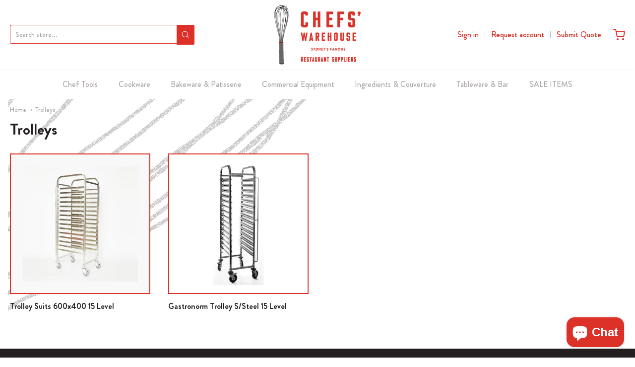

--- FILE ---
content_type: text/html; charset=utf-8
request_url: https://chefswarehouse.com.au/collections/trolleys
body_size: 50664
content:
<!doctype html>



















<!-- Proudly powered by Shopifyhttps://shopify.comAIzaSyDvexHWfmE5jOKgQm1kxv2tV916uoYB5Zs -->

<html class="no-js collection trolleys multicurrency" lang="en">
<head>
  
  
<meta charset="utf-8">
<meta http-equiv="X-UA-Compatible" content="IE=edge,chrome=1">
<meta name="viewport" content="width=device-width, initial-scale=1">

<link rel="canonical" href="https://chefswarehouse.com.au/collections/trolleys">


  <link rel="shortcut icon" href="//chefswarehouse.com.au/cdn/shop/files/logo_8ee4c4e5-dbbf-418c-a9ba-ccf1e8103b41_32x32.png?v=1613702767" type="image/png">












<title>Trolleys | Chefs&#39; Warehouse</title>





  



  <meta property="og:type" content="website">
  <meta property="og:title" content="Trolleys">
  <meta property="og:url" content="https://chefswarehouse.com.au/collections/trolleys">
  <meta property="og:description" content="As famous restaurants suppliers, you're guaranteed the widest selection of items and excellent advice to ensure your kitchen has the best tools to run efficiently.">


<meta property="og:site_name" content="Chefs&#39; Warehouse">





  <meta name="twitter:card" content="summary">







  
 
  <script id='merchantWidgetScript' src="https://www.gstatic.com/shopping/merchant/merchantwidget.js" defer></script>

  <script type="text/javascript">

  merchantWidgetScript.addEventListener('load', function () {

    merchantwidget.start({
      region: 'AU',

      position: 'LEFT_BOTTOM',

      sideMargin: 21,

      bottomMargin: 33,

      mobileSideMargin: 11,

      mobileBottomMargin: 19

    });

  });

  </script>
 
  

  

  <!--Initial CSS -->
  <style>
  #loading .spinner:after,#loading .spinner:before{background-color:#db3128}@-webkit-keyframes spinner-move{to{left:50%}}@keyframes spinner-move{to{left:50%}}@-webkit-keyframes spinner-cover{0%,49.9%{z-index:1}50.1%,to{z-index:0}}@keyframes spinner-cover{0%,49.9%{z-index:1}50.1%,to{z-index:0}}#loading{opacity:1;visibility:visible;display:-webkit-box;display:-webkit-flex;display:-ms-flexbox;display:flex;-webkit-box-pack:center;-webkit-justify-content:center;-ms-flex-pack:center;justify-content:center;-webkit-box-align:center;-webkit-align-items:center;-ms-flex-align:center;align-items:center;position:absolute;top:0;left:0;width:100%!important;height:100%!important;z-index:999999;background-color:#fff;-webkit-transition:opacity .9s ease-out,visibility .9s ease-out;-o-transition:opacity .9s ease-out,visibility .9s ease-out;transition:opacity .9s ease-out,visibility .9s ease-out}#loading .spinner{position:relative;width:40px;height:20px;margin:0 auto}#loading .spinner:after,#loading .spinner:before{display:inline-block;content:'';position:absolute;left:0;width:50%;height:100%;border-radius:50%;-webkit-animation:.5s ease-in-out infinite alternate spinner-move,1s infinite reverse spinner-cover;animation:.5s ease-in-out infinite alternate spinner-move,1s infinite reverse spinner-cover}#loading .spinner:before{-webkit-animation-direction:alternate-reverse,normal;animation-direction:alternate-reverse,normal}
  </style>

  <link rel="stylesheet" href="//cdn.shopify.com/s/files/1/0322/1199/2712/t/13/assets/theme.scss.css?v=97758237880503336261675058595" media="print" onload="this.media='all'">
  <link rel="stylesheet" href="https://cdnjs.cloudflare.com/ajax/libs/normalize/8.0.1/normalize.min.css" media="print" onload="this.media='all'">
  <link rel="stylesheet" href="https://cdnjs.cloudflare.com/ajax/libs/font-awesome/4.7.0/css/font-awesome.min.css" media="print" onload="this.media='all'">
  <link rel="stylesheet" href="https://cdnjs.cloudflare.com/ajax/libs/flickity/2.2.1/flickity.min.css" media="print" onload="this.media='all'">

  

  <link rel="stylesheet" href="https://cdnjs.cloudflare.com/ajax/libs/jquery-typeahead/2.11.0/jquery.typeahead.min.css" media="none" onload="if(media!='all')media='all'">
  <link rel="stylesheet" href="//cdn.shopify.com/s/files/1/0322/1199/2712/t/13/assets/theme-custom.scss.css?v=91700157970347035631675068020" media="none" onload="if(media!='all')media='all'">
  <link rel="stylesheet" href="//cdn.shopify.com/s/files/1/0322/1199/2712/t/13/assets/fonts.scss.css?v=113045088810016732381675058595" media="none" onload="if(media!='all')media='all'">
  <link href="//chefswarehouse.com.au/cdn/shop/t/20/assets/custom.css?v=80624916046192838471755708375" rel="stylesheet" type="text/css" media="all" />

  <noscript>
    <link rel="stylesheet" href="//cdn.shopify.com/s/files/1/0322/1199/2712/t/13/assets/theme.scss.css?v=97758237880503336261675058595" media="all">
  </noscript>

  

  

  <!-- Google tag (gtag.js) -->
  <script async src="https://www.googletagmanager.com/gtag/js?id=AW-405965332"></script>
  <script>
    window.dataLayer = window.dataLayer || [];
    function gtag(){dataLayer.push(arguments);}
    gtag('js', new Date());
    gtag('config', 'AW-405965332');
  </script>

  <script type="text/javascript">
  window.Station || (window.Station = {
    App: {
      config: {
        mediumScreen: 640,
        largeScreen: 1024
      }
    },
    Theme: {
      givenName: "Skup Providence 1",
      id: 142794817672,
      name: "Providence",
      version: "5.10.0",
      config: {
        defaultCurrency: "AUD",
        enableMultiCurrency: true,
        moneyStyle: "money_format",
        enableSearchSuggestions: true,
        product: {
          enableDeepLinking: true,
          enableHighlightAddWhenSale: true,
          enableLightbox: true,
          enableQtyLimit: false,
          enableSelectAnOption: false,
          enableSetVariantFromSecondary: true,
          lightboxImageSize: null,
          primaryImageSize: "1024x1024",
          showPrimaryImageFirst: false
        }
      },
      current: {
        article: null,
        cart: {"note":null,"attributes":{},"original_total_price":0,"total_price":0,"total_discount":0,"total_weight":0.0,"item_count":0,"items":[],"requires_shipping":false,"currency":"AUD","items_subtotal_price":0,"cart_level_discount_applications":[],"checkout_charge_amount":0},
        collection: {"id":186325172360,"handle":"trolleys","title":"Trolleys","updated_at":"2025-12-24T10:29:23+11:00","body_html":"","published_at":"2020-06-11T16:36:59+10:00","sort_order":"best-selling","template_suffix":"","disjunctive":false,"rules":[{"column":"tag","relation":"equals","condition":"TROLLEYS"}],"published_scope":"global","image":{"created_at":"2020-07-27T14:51:45+10:00","alt":null,"width":1000,"height":1000,"src":"\/\/chefswarehouse.com.au\/cdn\/shop\/collections\/DP612.png?v=1595825506"}},
        featured_media_id: null,
        featuredImageID: null,
        product: null,
        template: "collection",
        templateType: "collection",
        variant: null,
        players: {
          youtube: {},
          vimeo: {}
        }
      },
      customerLoggedIn: false,
      shop: {
        collectionsCount: 84,
        currency: "AUD",
        defaultCurrency: "AUD",
        domain: "chefswarehouse.com.au",
        locale: "en",
        moneyFormat: "${{amount}}",
        moneyWithCurrencyFormat: "${{amount}} AUD",
        name: "Chefs\u0026#39; Warehouse",
        productsCount: 1703,
        url: "https:\/\/chefswarehouse.com.au"
      },
      i18n: {
        search: {
          suggestions: {
            products: "Products",
            collections: "Collections",
            pages: "Pages",
            articles: "Articles",
          },
          results: {
            show: "Show all results for",
            none: "No results found for"
          }
        },
        cart: {
          itemCount: {
            zero: "0 items",
            one: "1 item",
            other: "{{ count }} items"
          },
          notification: {
            productAdded: "{{ product_title }} has been added to your cart. {{ view_cart_link }}",
            viewCartLink: "View Cart"
          }
        },
        map: {
          errors: {
            addressError: "Error looking up that address",
            addressNoResults: "No results for that address",
            addressQueryLimitHTML: "You have exceeded the Google API usage limit. Consider upgrading to a \u003ca href=\"https:\/\/developers.google.com\/maps\/premium\/usage-limits\"\u003ePremium Plan\u003c\/a\u003e.",
            authErrorHTML: "There was a problem authenticating your Google Maps API Key"
          }
        },
        product: {
          addToCart: "Add to cart",
          soldOut: "Contact us",
          unavailable: "Unavailable"
        }
      }
    }
  });
</script>


  

  <!-- Core libraries: load synchronously to guarantee availability for dependents -->
  <script src="https://cdnjs.cloudflare.com/ajax/libs/modernizr/2.8.3/modernizr.min.js"></script>
  <script src="https://cdnjs.cloudflare.com/ajax/libs/lodash.js/4.17.4/lodash.min.js"></script>
  <script src="https://cdnjs.cloudflare.com/ajax/libs/jquery/3.1.1/jquery.min.js"></script>

  <!-- jQuery-dependent plugins: defer to execute after parsing, in order -->
  <script src="https://cdnjs.cloudflare.com/ajax/libs/jquery.matchHeight/0.7.0/jquery.matchHeight-min.js" defer></script>
  <script src="https://cdnjs.cloudflare.com/ajax/libs/velocity/1.3.1/velocity.min.js" defer></script>
  <script src="https://cdnjs.cloudflare.com/ajax/libs/flickity/2.2.1/flickity.pkgd.min.js" defer></script>
  <script src="https://cdnjs.cloudflare.com/ajax/libs/jquery-typeahead/2.11.0/jquery.typeahead.min.js" defer></script>

  

  <script src="https://cdnjs.cloudflare.com/ajax/libs/jquery-cookie/1.4.1/jquery.cookie.min.js" defer></script>
  <script src="//chefswarehouse.com.au/cdn/shopifycloud/storefront/assets/themes_support/shopify_common-5f594365.js" defer></script>

  

  <script type="application/ld+json">
  {
    "@context": "https://schema.org",
    "@type": "Organization",
    "name": "Chefs’ Warehouse",
    "url": "https://chefswarehouse.com.au",
    "logo": "https://cdn.shopify.com/s/files/1/0322/1199/2712/files/cheflogo_x120.png?v=1599205372",
    "description": "Sydney’s leading supplier of restaurant, café, and catering equipment, serving businesses since the 1980s. With deep industry knowledge, we support restaurants, cafes, hotels, and catering companies across Sydney, regional areas, and interstate.",
    "contactPoint": {
      "@type": "ContactPoint",
      "telephone": "+61 2 9211 4555",
      "email": "chefswarehousesydney@gmail.com",
      "contactType": "Customer Service"
    },
    "address": {
      "@type": "PostalAddress",
      "streetAddress": "118 Regent St",
      "addressLocality": "Redfern",
      "addressRegion": "NSW",
      "postalCode": "2016",
      "addressCountry": "AU"
    },
    "sameAs": [
      "https://www.facebook.com/ChefsWarehouseRedfern/",
      "https://www.instagram.com/chefs_warehouse"
    ]
  }
  </script>

  <script type="application/ld+json">
  {
    "@context": "https://schema.org",
    "@type": "WebSite",
    "name": "Chefs’ Warehouse",
    "url": "https://chefswarehouse.com.au",
    "potentialAction": {
      "@type": "SearchAction",
      "target": "https://chefswarehouse.com.au/search?q={search_term_string}",
      "query-input": "required name=search_term_string"
    }
  }
  </script>

  <script type="application/ld+json">
	{
		"@context": "https://schema.org",
		"@type": "LocalBusiness",
		"name": "Chefs' Warehouse",
		"image": "https://cdn.shopify.com/s/files/1/0322/1199/2712/files/cheflogo_x120.png?v=1599205372",
		"@id": "https://chefswarehouse.com.au/",
		"url": "https://chefswarehouse.com.au/",
		"telephone": "02 9211 4555",
		"priceRange": "$$",
		"address": {
			"@type": "PostalAddress",
			"streetAddress": "118 Regent St",
			"addressLocality": "Redfern",
			"addressRegion": "NSW",
			"postalCode": "2016",
			"addressCountry": "AU"
		},
		"geo": {
			"@type": "GeoCoordinates",
			"latitude": -33.8939777,
			"longitude": 151.199453
		}
	}
</script>
  <meta name="google-site-verification" content="oy0CkB8e68mYHt4zSGLizioyjl47a4mCeo_tOmrSixs" />

  <script>
    
    
    
    
    
    var gsf_conversion_data = {page_type : 'category', event : 'view_item_list', data : {product_data : [{variant_id : 34131135791240, product_id : 5024058278024, name : "Trolley Suits 600x400 15 Level", price : "590.00", currency : "AUD", sku : "TR717", brand : "Chefs Warehouse", variant : "Bakers Trolley Stainless Steel 15 level 600mm x 400mm", category : "COMMERCIAL EQUIPMENT"}, {variant_id : 40885605990536, product_id : 7137356578952, name : "Gastronorm Trolley S/Steel 15 Level", price : "410.00", currency : "AUD", sku : "TR056", brand : "Chefs Warehouse", variant : "Gastronorm Pan Trolley Single 15 Tier suits pan 530mm x 325mm", category : "COMMERCIAL EQUIPMENT"}], total_price :"1000.00", shop_currency : "AUD"}};
    
</script>

  <script src="//chefswarehouse.com.au/cdn/shop/t/20/assets/storepickupcr.js?v=52161854937018401701755708375" defer="defer"></script>

  <script>window.performance && window.performance.mark && window.performance.mark('shopify.content_for_header.start');</script><meta name="google-site-verification" content="Q9ErfItJQyc_H7XG1qVPuPXSrXVgntF6RJMJ48KZ74k">
<meta name="facebook-domain-verification" content="k4aa4nztzivkwyutv5wvq78zzic3q6">
<meta id="shopify-digital-wallet" name="shopify-digital-wallet" content="/32211992712/digital_wallets/dialog">
<meta name="shopify-checkout-api-token" content="e9c4f4958344c12c5fc428786551f866">
<meta id="in-context-paypal-metadata" data-shop-id="32211992712" data-venmo-supported="false" data-environment="production" data-locale="en_US" data-paypal-v4="true" data-currency="AUD">
<link rel="alternate" type="application/atom+xml" title="Feed" href="/collections/trolleys.atom" />
<link rel="alternate" type="application/json+oembed" href="https://chefswarehouse.com.au/collections/trolleys.oembed">
<script async="async" src="/checkouts/internal/preloads.js?locale=en-AU"></script>
<link rel="preconnect" href="https://shop.app" crossorigin="anonymous">
<script async="async" src="https://shop.app/checkouts/internal/preloads.js?locale=en-AU&shop_id=32211992712" crossorigin="anonymous"></script>
<script id="apple-pay-shop-capabilities" type="application/json">{"shopId":32211992712,"countryCode":"AU","currencyCode":"AUD","merchantCapabilities":["supports3DS"],"merchantId":"gid:\/\/shopify\/Shop\/32211992712","merchantName":"Chefs' Warehouse","requiredBillingContactFields":["postalAddress","email","phone"],"requiredShippingContactFields":["postalAddress","email","phone"],"shippingType":"shipping","supportedNetworks":["visa","masterCard","amex","jcb"],"total":{"type":"pending","label":"Chefs' Warehouse","amount":"1.00"},"shopifyPaymentsEnabled":true,"supportsSubscriptions":true}</script>
<script id="shopify-features" type="application/json">{"accessToken":"e9c4f4958344c12c5fc428786551f866","betas":["rich-media-storefront-analytics"],"domain":"chefswarehouse.com.au","predictiveSearch":true,"shopId":32211992712,"locale":"en"}</script>
<script>var Shopify = Shopify || {};
Shopify.shop = "chefwarehousesydney.myshopify.com";
Shopify.locale = "en";
Shopify.currency = {"active":"AUD","rate":"1.0"};
Shopify.country = "AU";
Shopify.theme = {"name":"Skup Providence 1","id":142794817672,"schema_name":"Providence","schema_version":"5.10.0","theme_store_id":null,"role":"main"};
Shopify.theme.handle = "null";
Shopify.theme.style = {"id":null,"handle":null};
Shopify.cdnHost = "chefswarehouse.com.au/cdn";
Shopify.routes = Shopify.routes || {};
Shopify.routes.root = "/";</script>
<script type="module">!function(o){(o.Shopify=o.Shopify||{}).modules=!0}(window);</script>
<script>!function(o){function n(){var o=[];function n(){o.push(Array.prototype.slice.apply(arguments))}return n.q=o,n}var t=o.Shopify=o.Shopify||{};t.loadFeatures=n(),t.autoloadFeatures=n()}(window);</script>
<script>
  window.ShopifyPay = window.ShopifyPay || {};
  window.ShopifyPay.apiHost = "shop.app\/pay";
  window.ShopifyPay.redirectState = null;
</script>
<script id="shop-js-analytics" type="application/json">{"pageType":"collection"}</script>
<script defer="defer" async type="module" src="//chefswarehouse.com.au/cdn/shopifycloud/shop-js/modules/v2/client.init-shop-cart-sync_DtuiiIyl.en.esm.js"></script>
<script defer="defer" async type="module" src="//chefswarehouse.com.au/cdn/shopifycloud/shop-js/modules/v2/chunk.common_CUHEfi5Q.esm.js"></script>
<script type="module">
  await import("//chefswarehouse.com.au/cdn/shopifycloud/shop-js/modules/v2/client.init-shop-cart-sync_DtuiiIyl.en.esm.js");
await import("//chefswarehouse.com.au/cdn/shopifycloud/shop-js/modules/v2/chunk.common_CUHEfi5Q.esm.js");

  window.Shopify.SignInWithShop?.initShopCartSync?.({"fedCMEnabled":true,"windoidEnabled":true});

</script>
<script>
  window.Shopify = window.Shopify || {};
  if (!window.Shopify.featureAssets) window.Shopify.featureAssets = {};
  window.Shopify.featureAssets['shop-js'] = {"shop-cart-sync":["modules/v2/client.shop-cart-sync_DFoTY42P.en.esm.js","modules/v2/chunk.common_CUHEfi5Q.esm.js"],"init-fed-cm":["modules/v2/client.init-fed-cm_D2UNy1i2.en.esm.js","modules/v2/chunk.common_CUHEfi5Q.esm.js"],"init-shop-email-lookup-coordinator":["modules/v2/client.init-shop-email-lookup-coordinator_BQEe2rDt.en.esm.js","modules/v2/chunk.common_CUHEfi5Q.esm.js"],"shop-cash-offers":["modules/v2/client.shop-cash-offers_3CTtReFF.en.esm.js","modules/v2/chunk.common_CUHEfi5Q.esm.js","modules/v2/chunk.modal_BewljZkx.esm.js"],"shop-button":["modules/v2/client.shop-button_C6oxCjDL.en.esm.js","modules/v2/chunk.common_CUHEfi5Q.esm.js"],"init-windoid":["modules/v2/client.init-windoid_5pix8xhK.en.esm.js","modules/v2/chunk.common_CUHEfi5Q.esm.js"],"avatar":["modules/v2/client.avatar_BTnouDA3.en.esm.js"],"init-shop-cart-sync":["modules/v2/client.init-shop-cart-sync_DtuiiIyl.en.esm.js","modules/v2/chunk.common_CUHEfi5Q.esm.js"],"shop-toast-manager":["modules/v2/client.shop-toast-manager_BYv_8cH1.en.esm.js","modules/v2/chunk.common_CUHEfi5Q.esm.js"],"pay-button":["modules/v2/client.pay-button_FnF9EIkY.en.esm.js","modules/v2/chunk.common_CUHEfi5Q.esm.js"],"shop-login-button":["modules/v2/client.shop-login-button_CH1KUpOf.en.esm.js","modules/v2/chunk.common_CUHEfi5Q.esm.js","modules/v2/chunk.modal_BewljZkx.esm.js"],"init-customer-accounts-sign-up":["modules/v2/client.init-customer-accounts-sign-up_aj7QGgYS.en.esm.js","modules/v2/client.shop-login-button_CH1KUpOf.en.esm.js","modules/v2/chunk.common_CUHEfi5Q.esm.js","modules/v2/chunk.modal_BewljZkx.esm.js"],"init-shop-for-new-customer-accounts":["modules/v2/client.init-shop-for-new-customer-accounts_NbnYRf_7.en.esm.js","modules/v2/client.shop-login-button_CH1KUpOf.en.esm.js","modules/v2/chunk.common_CUHEfi5Q.esm.js","modules/v2/chunk.modal_BewljZkx.esm.js"],"init-customer-accounts":["modules/v2/client.init-customer-accounts_ppedhqCH.en.esm.js","modules/v2/client.shop-login-button_CH1KUpOf.en.esm.js","modules/v2/chunk.common_CUHEfi5Q.esm.js","modules/v2/chunk.modal_BewljZkx.esm.js"],"shop-follow-button":["modules/v2/client.shop-follow-button_CMIBBa6u.en.esm.js","modules/v2/chunk.common_CUHEfi5Q.esm.js","modules/v2/chunk.modal_BewljZkx.esm.js"],"lead-capture":["modules/v2/client.lead-capture_But0hIyf.en.esm.js","modules/v2/chunk.common_CUHEfi5Q.esm.js","modules/v2/chunk.modal_BewljZkx.esm.js"],"checkout-modal":["modules/v2/client.checkout-modal_BBxc70dQ.en.esm.js","modules/v2/chunk.common_CUHEfi5Q.esm.js","modules/v2/chunk.modal_BewljZkx.esm.js"],"shop-login":["modules/v2/client.shop-login_hM3Q17Kl.en.esm.js","modules/v2/chunk.common_CUHEfi5Q.esm.js","modules/v2/chunk.modal_BewljZkx.esm.js"],"payment-terms":["modules/v2/client.payment-terms_CAtGlQYS.en.esm.js","modules/v2/chunk.common_CUHEfi5Q.esm.js","modules/v2/chunk.modal_BewljZkx.esm.js"]};
</script>
<script>(function() {
  var isLoaded = false;
  function asyncLoad() {
    if (isLoaded) return;
    isLoaded = true;
    var urls = ["https:\/\/app-sp.webkul.com\/product-faq\/js\/script_tag.js?shop=chefwarehousesydney.myshopify.com","https:\/\/app-sp.webkul.com\/product-faq\/js\/general_script_tag.js?shop=chefwarehousesydney.myshopify.com","\/\/cdn.shopify.com\/proxy\/a786050211103183169cee91c2ccdae1e9ddf831fc9a9d1b0d354fe97b511223\/faqs-plus.herokuapp.com\/public\/script-tags\/ef-faq-plus-script.min.js?shop=chefwarehousesydney.myshopify.com\u0026sp-cache-control=cHVibGljLCBtYXgtYWdlPTkwMA"];
    for (var i = 0; i < urls.length; i++) {
      var s = document.createElement('script');
      s.type = 'text/javascript';
      s.async = true;
      s.src = urls[i];
      var x = document.getElementsByTagName('script')[0];
      x.parentNode.insertBefore(s, x);
    }
  };
  if(window.attachEvent) {
    window.attachEvent('onload', asyncLoad);
  } else {
    window.addEventListener('load', asyncLoad, false);
  }
})();</script>
<script id="__st">var __st={"a":32211992712,"offset":39600,"reqid":"1e4ae5bd-81a0-4c07-9ec2-68fac8140fd9-1766737392","pageurl":"chefswarehouse.com.au\/collections\/trolleys","u":"a23132655c3d","p":"collection","rtyp":"collection","rid":186325172360};</script>
<script>window.ShopifyPaypalV4VisibilityTracking = true;</script>
<script id="captcha-bootstrap">!function(){'use strict';const t='contact',e='account',n='new_comment',o=[[t,t],['blogs',n],['comments',n],[t,'customer']],c=[[e,'customer_login'],[e,'guest_login'],[e,'recover_customer_password'],[e,'create_customer']],r=t=>t.map((([t,e])=>`form[action*='/${t}']:not([data-nocaptcha='true']) input[name='form_type'][value='${e}']`)).join(','),a=t=>()=>t?[...document.querySelectorAll(t)].map((t=>t.form)):[];function s(){const t=[...o],e=r(t);return a(e)}const i='password',u='form_key',d=['recaptcha-v3-token','g-recaptcha-response','h-captcha-response',i],f=()=>{try{return window.sessionStorage}catch{return}},m='__shopify_v',_=t=>t.elements[u];function p(t,e,n=!1){try{const o=window.sessionStorage,c=JSON.parse(o.getItem(e)),{data:r}=function(t){const{data:e,action:n}=t;return t[m]||n?{data:e,action:n}:{data:t,action:n}}(c);for(const[e,n]of Object.entries(r))t.elements[e]&&(t.elements[e].value=n);n&&o.removeItem(e)}catch(o){console.error('form repopulation failed',{error:o})}}const l='form_type',E='cptcha';function T(t){t.dataset[E]=!0}const w=window,h=w.document,L='Shopify',v='ce_forms',y='captcha';let A=!1;((t,e)=>{const n=(g='f06e6c50-85a8-45c8-87d0-21a2b65856fe',I='https://cdn.shopify.com/shopifycloud/storefront-forms-hcaptcha/ce_storefront_forms_captcha_hcaptcha.v1.5.2.iife.js',D={infoText:'Protected by hCaptcha',privacyText:'Privacy',termsText:'Terms'},(t,e,n)=>{const o=w[L][v],c=o.bindForm;if(c)return c(t,g,e,D).then(n);var r;o.q.push([[t,g,e,D],n]),r=I,A||(h.body.append(Object.assign(h.createElement('script'),{id:'captcha-provider',async:!0,src:r})),A=!0)});var g,I,D;w[L]=w[L]||{},w[L][v]=w[L][v]||{},w[L][v].q=[],w[L][y]=w[L][y]||{},w[L][y].protect=function(t,e){n(t,void 0,e),T(t)},Object.freeze(w[L][y]),function(t,e,n,w,h,L){const[v,y,A,g]=function(t,e,n){const i=e?o:[],u=t?c:[],d=[...i,...u],f=r(d),m=r(i),_=r(d.filter((([t,e])=>n.includes(e))));return[a(f),a(m),a(_),s()]}(w,h,L),I=t=>{const e=t.target;return e instanceof HTMLFormElement?e:e&&e.form},D=t=>v().includes(t);t.addEventListener('submit',(t=>{const e=I(t);if(!e)return;const n=D(e)&&!e.dataset.hcaptchaBound&&!e.dataset.recaptchaBound,o=_(e),c=g().includes(e)&&(!o||!o.value);(n||c)&&t.preventDefault(),c&&!n&&(function(t){try{if(!f())return;!function(t){const e=f();if(!e)return;const n=_(t);if(!n)return;const o=n.value;o&&e.removeItem(o)}(t);const e=Array.from(Array(32),(()=>Math.random().toString(36)[2])).join('');!function(t,e){_(t)||t.append(Object.assign(document.createElement('input'),{type:'hidden',name:u})),t.elements[u].value=e}(t,e),function(t,e){const n=f();if(!n)return;const o=[...t.querySelectorAll(`input[type='${i}']`)].map((({name:t})=>t)),c=[...d,...o],r={};for(const[a,s]of new FormData(t).entries())c.includes(a)||(r[a]=s);n.setItem(e,JSON.stringify({[m]:1,action:t.action,data:r}))}(t,e)}catch(e){console.error('failed to persist form',e)}}(e),e.submit())}));const S=(t,e)=>{t&&!t.dataset[E]&&(n(t,e.some((e=>e===t))),T(t))};for(const o of['focusin','change'])t.addEventListener(o,(t=>{const e=I(t);D(e)&&S(e,y())}));const B=e.get('form_key'),M=e.get(l),P=B&&M;t.addEventListener('DOMContentLoaded',(()=>{const t=y();if(P)for(const e of t)e.elements[l].value===M&&p(e,B);[...new Set([...A(),...v().filter((t=>'true'===t.dataset.shopifyCaptcha))])].forEach((e=>S(e,t)))}))}(h,new URLSearchParams(w.location.search),n,t,e,['guest_login'])})(!0,!0)}();</script>
<script integrity="sha256-4kQ18oKyAcykRKYeNunJcIwy7WH5gtpwJnB7kiuLZ1E=" data-source-attribution="shopify.loadfeatures" defer="defer" src="//chefswarehouse.com.au/cdn/shopifycloud/storefront/assets/storefront/load_feature-a0a9edcb.js" crossorigin="anonymous"></script>
<script crossorigin="anonymous" defer="defer" src="//chefswarehouse.com.au/cdn/shopifycloud/storefront/assets/shopify_pay/storefront-65b4c6d7.js?v=20250812"></script>
<script data-source-attribution="shopify.dynamic_checkout.dynamic.init">var Shopify=Shopify||{};Shopify.PaymentButton=Shopify.PaymentButton||{isStorefrontPortableWallets:!0,init:function(){window.Shopify.PaymentButton.init=function(){};var t=document.createElement("script");t.src="https://chefswarehouse.com.au/cdn/shopifycloud/portable-wallets/latest/portable-wallets.en.js",t.type="module",document.head.appendChild(t)}};
</script>
<script data-source-attribution="shopify.dynamic_checkout.buyer_consent">
  function portableWalletsHideBuyerConsent(e){var t=document.getElementById("shopify-buyer-consent"),n=document.getElementById("shopify-subscription-policy-button");t&&n&&(t.classList.add("hidden"),t.setAttribute("aria-hidden","true"),n.removeEventListener("click",e))}function portableWalletsShowBuyerConsent(e){var t=document.getElementById("shopify-buyer-consent"),n=document.getElementById("shopify-subscription-policy-button");t&&n&&(t.classList.remove("hidden"),t.removeAttribute("aria-hidden"),n.addEventListener("click",e))}window.Shopify?.PaymentButton&&(window.Shopify.PaymentButton.hideBuyerConsent=portableWalletsHideBuyerConsent,window.Shopify.PaymentButton.showBuyerConsent=portableWalletsShowBuyerConsent);
</script>
<script data-source-attribution="shopify.dynamic_checkout.cart.bootstrap">document.addEventListener("DOMContentLoaded",(function(){function t(){return document.querySelector("shopify-accelerated-checkout-cart, shopify-accelerated-checkout")}if(t())Shopify.PaymentButton.init();else{new MutationObserver((function(e,n){t()&&(Shopify.PaymentButton.init(),n.disconnect())})).observe(document.body,{childList:!0,subtree:!0})}}));
</script>
<link id="shopify-accelerated-checkout-styles" rel="stylesheet" media="screen" href="https://chefswarehouse.com.au/cdn/shopifycloud/portable-wallets/latest/accelerated-checkout-backwards-compat.css" crossorigin="anonymous">
<style id="shopify-accelerated-checkout-cart">
        #shopify-buyer-consent {
  margin-top: 1em;
  display: inline-block;
  width: 100%;
}

#shopify-buyer-consent.hidden {
  display: none;
}

#shopify-subscription-policy-button {
  background: none;
  border: none;
  padding: 0;
  text-decoration: underline;
  font-size: inherit;
  cursor: pointer;
}

#shopify-subscription-policy-button::before {
  box-shadow: none;
}

      </style>

<script>window.performance && window.performance.mark && window.performance.mark('shopify.content_for_header.end');</script>
<!-- BEGIN app block: shopify://apps/store-pickup-delivery-cr/blocks/app-embed/c3fec40a-5cb2-4a2b-851c-ed1eaed98975 -->



<style>.cr-hide{display: none!important}</style>

<script type="text/javascript">
    document.addEventListener('crButtonsLoaded', function (e) {
        var pickupContainer = document.getElementById("pickup-container");
        var crStoreForm = pickupContainer.closest("form");
        if (!crStoreForm) return;

        
        
        
        
            if (crStoreForm.action.indexOf('locale=') > -1){
                crStoreForm.action = crStoreForm.action.replace(/\?locale=(.*)\&?/ig, '?locale=en&step=contact_information')
            } else {
                crStoreForm.action += '?locale=en&step=contact_information';
            }        
        

        var crShippingInformation =  crStoreForm.action;
        var pivot = crShippingInformation.replace(/checkout\\[shipping_address\\]\\[first_name\\](.*?)\\&/ig, '');
        crShippingInformation = pivot + "&checkout[shipping_address][first_name]=&";

        pivot = crShippingInformation.replace(/checkout\\[shipping_address\\]\\[last_name\\](.*?)\\&/ig, '');
        crShippingInformation = pivot + "checkout[shipping_address][last_name]=&";

        pivot = crShippingInformation.replace(/checkout\\[shipping_address\\]\\[city\\](.*?)\\&/ig, '');
        crShippingInformation = pivot + "checkout[shipping_address][city]=&";

        pivot = crShippingInformation.replace(/checkout\\[shipping_address\\]\\[province\\](.*?)\\&/ig, '');
        crShippingInformation = pivot + "checkout[shipping_address][province]=&";

        pivot = crShippingInformation.replace(/checkout\\[shipping_address\\]\\[address1\\](.*?)\\&/ig, '');
        crShippingInformation = pivot + "checkout[shipping_address][address1]=&";

        pivot = crShippingInformation.replace(/checkout\\[shipping_address\\]\\[phone\\](.*?)\\&/ig, '');
        crShippingInformation = pivot + "checkout[shipping_address][phone]=&";

        pivot = crShippingInformation.replace(/checkout\\[shipping_address\\]\\[zip\\](.*?)\\&/ig, '');
        crShippingInformation = pivot + "checkout[shipping_address][zip]=&";

        pivot = crShippingInformation.replace(/checkout\\[shipping_address\\]\\[company\\](.*?)\\&/ig, '');
        crShippingInformation = pivot + "checkout[shipping_address][company]=&";
        crStoreForm.action = crShippingInformation
    })

    if (typeof storePickupSettings === 'undefined') {
        var storePickupSettings = '';
        var pickupLocale = '';
        var pickupCompany = '';
        var stores = [];
        var pickupTranslations = {};
        var pickupAddress = '';
    }

    
    var storePickupSettings = {"moneyFormat":"${{amount}}","max_days":"0","min_days":"1","name":true,"phone":true,"email":true,"date_enabled":true,"mandatory_collections":[],"exclude_collections":[],"exclude_products":[],"blackoutDates":"","enableBlackoutDates":false,"cart_version":"v1_3","disabled":false,"message":"","button_text":"Pickup In Store","discount":"","extra_input_1":"","extra_input_2":"","extra_input_3":"","tagWithPickupDate":true,"tagWithPickupTime":false,"tagWithPickupLocation":false,"same_day_pickup":false,"stores_on_top":true,"above_weight":"","overwriteLocale":true,"locationsInASelect":false,"saveOnChange":true,"shippingEnabled":true,"pickupEnabled":true}
    var storeData = {"locale":"en","address":"118 Regent Street","country":"Australia","city":"Redfern","province":"New South Wales","zip":"2016","company":"Chefs Warehouse","shopPhone":"02 9211 4555"}
    storePickupSettings.extra_input_1 = '';
    storePickupSettings.extra_input_2 = '';
    storePickupSettings.extra_input_3 = '';

    var stores = [{"storeID":939,"name":"Redfern HQ","company":"Redfern HQ","street":"118 Regent Street","city":"Redfern","country":"Australia","zip":"2016","province":"New South Wales","disableSameDayPickup":false,"disableSameDayAfterHour":"00:00","enablePickupTime":false,"blackoutDates":"","cutOffStartTime":"00:00","cutOffMinPickupDays":"","allowTimeCutOff":false,"allowDisplayMoreInformation":false,"moreInformation":"","maxOrdersPerTimeSlot":0,"maxOrdersPerDay":0,"orderPreparationHours":"0","orderPreparationMinutes":"30","pickupDays":["1","2","3","4","5","6","7"],"daysOfWeek":{"0":{"min":{"hour":"09","minute":"00"},"max":{"hour":"19","minute":"00"}},"1":{"min":{"hour":"09","minute":"00"},"max":{"hour":"19","minute":"00"}},"2":{"min":{"hour":"09","minute":"00"},"max":{"hour":"19","minute":"00"}},"3":{"min":{"hour":"09","minute":"00"},"max":{"hour":"19","minute":"00"}},"4":{"min":{"hour":"09","minute":"00"},"max":{"hour":"19","minute":"00"}},"5":{"min":{"hour":"09","minute":"00"},"max":{"hour":"19","minute":"00"}},"6":{"min":{"hour":"09","minute":"00"},"max":{"hour":"19","minute":"00"}}},"enabled":"true"}]

    var crDeliverySettings = {};
    var deliverySlots = crDeliverySettings?.deliverySlots || [];
    var deliveryProductMeta = [];
    //console.log('deliveryProductMeta', deliveryProductMeta)
    if (typeof deliveryProductMeta.products !== 'undefined') {
        var deliveryProduct = deliveryProductMeta.products[0].variants[0].id;      
    } else if (typeof deliveryProductMeta.variants !== 'undefined') {                
        var deliveryProduct = deliveryProductMeta.variants.edges[0].node.id.replace('gid://shopify/ProductVariant/', '');        
    }

    var pickupTranslations = {"en":{"shippingMethod":"Shipping","pleaseClickCheckout":"Please click the checkout button to continue.","textButton":"Pickup In Store","mandatoryForPickupText":"An item in your cart must be collected","pickupDate":"Pickup Date","chooseADateTime":"Choose a date/time","nameOfPersonCollecting":"Name of person collecting","pickupFirstName":"First name","pickupLastName":"Last name","yourName":"Your name","contactNumber":"Contact Number","pickupEmail":"Your email address","contactNumberPlaceholder":"(123)-456-7890","pickupEmailPlaceholder":"email address","pickupStore":"Pickup Store","chooseLocation":"Choose a location below for pickup","chooseLocationOption":"Please choose a location","pickupDateError":"Please enter a pickup date.","nameOfPersonCollectingError":"Please enter who will be picking up your order.","pickupFirstNameError":"Enter a first name","pickupLastNameError":"Enter a last name","contactNumberError":"Please enter a phone number.","emailError":"Please enter your email address.","storeSelectError":"Please select which store you will pick up from","extra1Placeholder":"","extra2Placeholder":"","extra3Placeholder":"","extraField1Error":"You must complete this field","extraField2Error":"You must complete this field","extraField3Error":"You must complete this field","deliveryMethod":"Delivery","deliveryDateError":"Please choose a delivery date.","between":"Between","minOrderMessage":"To select delivery, your order must be over","yourPostalCode":"Your zip code","zipNotAvailableError":"Sorry, but we don't deliver in your area","askForZipError":"Please enter a valid zipcode","enterYourZipCode":"Enter your zip code into the field below to check if you are eligible for local delivery:","deliveryDay":"Delivery day","chooseADeliveryDay":"Choose a delivery slot","deliveryInformation":"Delivery information","thankYourMarker":"Delivery address","deliveryShippingAddressTitle":"Delivery address","continueToShippingMethod":"Continue","freeDelivery":"Free delivery","localDelivery":"Local delivery","deliveryShippingTitle":"Local delivery","waitingOnRatesNotice":"Waiting...","noRatesForCartOrDestinationNotice":"Delivery is not available for your cart or destination.","weDontOfferDeliveryHere":"We don't offer delivery here","pleaseEnterYourShippingInformationNotice":"Please go back to the shopping cart page and provide a postal code.","deliveryreviewBlockTitle":"Delivery to","shippingTitle1":"Store Pickup","noRatesForCart":"Pickup is not available for your cart or destination.","noRatesForCountryNotice":"We do not offer pickups in this country.","contactAddressTitle":"Pickup address","first_name_label":"First name:","first_name_placeholder":"First name","optional_first_name_label":"First name","optional_first_name_placeholder":"First name (optional)","last_name_label":"Last name","last_name_placeholder":"Last name","company":"Company","zip_code_label":"Zip code","zip_code_placeholder":"ZIP code","postal_code_label":"Postal code","postcode_label":"Postal code","postal_code_placeholder":"Postal code","postcode_placeholder":"Post code","city_label":"City","country_label":"Country","address_title":"Address","address1_label":"Address","orderSummary":"Free Pickup","shippingLabel":"Store Pickup","taxesLabel":"Taxes","shippingDefaultValue":"Calculated at next step","freeTotalLabel":"Free","shippingTitle2":"Store Pickup","billingAddressTitle":"Billing address","sameBillingAddressLabel":"Please use the option below ⬇","differentBillingAddressLabel":"Use a different billing address","billingAddressDescription":"Please enter your Billing Address:","billingAddressDescriptionNoShippingAddress":"Please enter your Billing Address:","thankYouMarkerShipping":"Pickup address","thankYouMarkerCurrent":"Pickup address","shippingAddressTitle":"Pickup address","orderUpdatesSubscribeToEmailNotifications":"Get pickup updates by email","orderUpdatesSubscribeToPhoneNotifications":"Get pickup updates by email or SMS","orderUpdatesSubscribeToEmailOrPhoneNotifications":"Get pickup updates by SMS","reviewBlockShippingAddressTitle":"Store Pickup","continue_to_shipping_method":"Continue"}}

    if (typeof storeData !== 'undefined') {
        var pickupCompany = storeData.company;
        var pickupAddress = storeData.address;
        var pickupCity = storeData.city;
        var pickupCountry = storeData.country;
        var pickupZip = storeData.zip;
        var pickupProvince = storeData.province;
        var pickupLocale = storeData.locale;
        var shopPhone = storeData.shopPhone;
    }

    if (stores.length && typeof stores[0] !== 'undefined') {
        pickupAddress = stores[0].street;
        pickupCountry = stores[0].country;
        pickupCity = stores[0].city;
        pickupProvince = stores[0].province;
        pickupZip = stores[0].zip;
        pickupCompany = stores[0].name.replace(/\#/, '').replace(/\'/, '');
    }

    var CRpickupProductEnabled = true;
    var CRdeliveryProductEnabled = false;
    var CRcarrierServiceEnabled = false;
    var CRdisabledTimes = [];
    var CRoverRidingRules = [];

    if (typeof pickupProduct === "undefined") {
        var pickupProduct = 41783372513416;
    }
    

    //var appUrl = 'https://app.thecreativer.com/';
    var appUrl = 'https://app2.thecreativer.com/';
    var pickupProductInCart = false;
    var CRpermanentDomain = 'chefwarehousesydney.myshopify.com';

    

    document.addEventListener("DOMContentLoaded", function(){
        //disableCheckoutButton();
    });

    var crProducts = [];

    


</script>


<div style="display:none;">    
    <script>var crItems = [];</script>
    <script>var CRcollectionIds = [];</script>
    
</div>

<!-- BEGIN app snippet: template -->


  <div class="pickup-wrapper">
    <div id="pickup-container" class="v3 cr-hide" style="flex-direction: column; margin-bottom: 1rem;margin-top: 1rem;">
      <div class="pickup-loading"></div>
      <div id="pickup-header"></div>
      <div class="cr-delivery-methods">
        
          <div class="cr-delivery-method cr-shipping-method selected">
            <img loading="lazy" src="https://cdn.shopify.com/extensions/019ad09a-01cd-70ec-87a3-3f88b9251b8a/store-pickup-2-93/assets/cr-shipping-icon.png" height="" width="" class="pickup-icon" alt="shipping icon">
            <p class="cr-delivery-method-text" id="cr-shipping-text"></p>
          </div>
        

        

        <div class="js-toggle-pickup pickup-button cr-delivery-method">
          <img loading="lazy" src="https://cdn.shopify.com/extensions/019ad09a-01cd-70ec-87a3-3f88b9251b8a/store-pickup-2-93/assets/cr-store-pickup-icon.png" height="" width="" alt="pickup icon">
          <p class="cr-delivery-method-text" id="cr-pickup-text"></p>
        </div>
      </div>

      <div class="delivery-method-desc" id="pleaseClickCheckout"></div>

      <!-- Delivery fields -->
      

      <!-- Name of person picking up etc -->
      <div id="pickup-details" style="display:none;">
        <div class="js-stores-position-1"></div>
        
          
            <label id="pickup-date-label" for="pickup-date"></label>
            <div style="position:relative">
              <input type="text" class="datepicker" aria-labelledby="pickup-date-start" id="pickup-date-start" name="pickup-date-start" placeholder="" readonly>
              <span class="cr-calendar-icon">
                                <svg version="1.1" id="Capa_1" xmlns="http://www.w3.org/2000/svg" xmlns:xlink="http://www.w3.org/1999/xlink" x="0px" y="0px" width="36.447px" height="36.447px" viewBox="0 0 36.447 36.447" style="enable-background:new 0 0 36.447 36.447;" xml:space="preserve"><path d="M30.224,3.948h-1.098V2.75c0-1.517-1.197-2.75-2.67-2.75c-1.474,0-2.67,1.233-2.67,2.75v1.197h-2.74V2.75 c0-1.517-1.197-2.75-2.67-2.75c-1.473,0-2.67,1.233-2.67,2.75v1.197h-2.74V2.75c0-1.517-1.197-2.75-2.67-2.75 c-1.473,0-2.67,1.233-2.67,2.75v1.197H6.224c-2.343,0-4.25,1.907-4.25,4.25v24c0,2.343,1.907,4.25,4.25,4.25h24 c2.344,0,4.25-1.907,4.25-4.25v-24C34.474,5.855,32.567,3.948,30.224,3.948z M25.286,2.75c0-0.689,0.525-1.25,1.17-1.25 c0.646,0,1.17,0.561,1.17,1.25v4.896c0,0.689-0.524,1.25-1.17,1.25c-0.645,0-1.17-0.561-1.17-1.25V2.75z M17.206,2.75 c0-0.689,0.525-1.25,1.17-1.25s1.17,0.561,1.17,1.25v4.896c0,0.689-0.525,1.25-1.17,1.25s-1.17-0.561-1.17-1.25V2.75z M9.125,2.75 c0-0.689,0.525-1.25,1.17-1.25s1.17,0.561,1.17,1.25v4.896c0,0.689-0.525,1.25-1.17,1.25s-1.17-0.561-1.17-1.25V2.75z M31.974,32.198c0,0.965-0.785,1.75-1.75,1.75h-24c-0.965,0-1.75-0.785-1.75-1.75v-22h27.5V32.198z"/><rect x="6.724" y="14.626" width="4.595" height="4.089"/><rect x="12.857" y="14.626" width="4.596" height="4.089"/><rect x="18.995" y="14.626" width="4.595" height="4.089"/><rect x="25.128" y="14.626" width="4.596" height="4.089"/><rect x="6.724" y="20.084" width="4.595" height="4.086"/><rect x="12.857" y="20.084" width="4.596" height="4.086"/><rect x="18.995" y="20.084" width="4.595" height="4.086"/><rect x="25.128" y="20.084" width="4.596" height="4.086"/><rect x="6.724" y="25.54" width="4.595" height="4.086"/><rect x="12.857" y="25.54" width="4.596" height="4.086"/><rect x="18.995" y="25.54" width="4.595" height="4.086"/><rect x="25.128" y="25.54" width="4.596" height="4.086"/></svg>
                            </span>
              <input aria-labelledby="pickup-time" type="text" id="pickup-time" style="display: none;">
            </div>
            
              <label id="pickup-date-start-error" class="valid" for="pickup-date-start" style="display: none;"></label>
            
          
        

        
          <label id="pickup-name-label"for="pickup-name"></label>

          <input style="margin-bottom: 0;" type="hidden" id="pickup-name" name="pickup-name" placeholder="Your name">
          <div style="display: flex;">
            <div style="margin-right: 10px;">
              <input aria-labelledby="pickup-first-name" style="margin-bottom: 0px;" type="text" id="pickup-first-name" name="pickup-first-name" placeholder="">
            </div>
            <div>
              <input aria-labelledby="pickup-last-name" style="margin-bottom: 0px;" type="text" id="pickup-last-name" name="pickup-last-name" placeholder="">
            </div>
          </div>
        
        
          <label id="pickup-number-label" for="pickup-number"></label>
          <input type="text" id="pickup-number" name="pickup-number" placeholder="" />
        

        
          <label id="pickup-email-label" for="pickup-email"></label>
          
            <input type="text" id="pickup-email" name="pickup-email" placeholder="" />
          

        

        

        

        

        <div class="js-stores-position-2"></div>
        

        <div class="js-storepickup-message"></div>
        <input type="hidden" id="pickup-attribute" name="attributes[pickup]" value="">
        <input type="hidden" id="pickup-information" name="attributes[Pickup_Information]" value="">
        <input type="hidden" id="pickup-selected-store" name="attributes[Pickup_Store]" value="">

        <input type="hidden" id="pickup-selected-store-id" name="attributes[Pickup_StoreID]" value="">
        <input type="hidden" id="pickup-selected-date" name="attributes[_formattedDate]" value="">
        <input type="hidden" id="pickup-unixtimestamp" name="attributes[_unixTimestamp]" value="">

        

        
          <input type="hidden" id="note-pickup-date" name="attributes[Pickup_date]" value="">
          <input type="hidden" id="note-pickup-time" name="attributes[Pickup_time]" value="">
        

        
          <input type="hidden" id="note-pickup-name" name="attributes[Pickup_name]" value="">
        

        
          <input type="hidden" id="note-pickup-phone" name="attributes[Pickup_phone]" value="">
        

        

        

        
      </div>
    </div>
  </div>
<!-- END app snippet -->

<!-- End dev-->



<!-- END app block --><!-- BEGIN app block: shopify://apps/simprosys-google-shopping-feed/blocks/core_settings_block/1f0b859e-9fa6-4007-97e8-4513aff5ff3b --><!-- BEGIN: GSF App Core Tags & Scripts by Simprosys Google Shopping Feed -->









<!-- END: GSF App Core Tags & Scripts by Simprosys Google Shopping Feed -->
<!-- END app block --><script src="https://cdn.shopify.com/extensions/019ad09a-01cd-70ec-87a3-3f88b9251b8a/store-pickup-2-93/assets/app.min.js" type="text/javascript" defer="defer"></script>
<link href="https://cdn.shopify.com/extensions/019ad09a-01cd-70ec-87a3-3f88b9251b8a/store-pickup-2-93/assets/style.css" rel="stylesheet" type="text/css" media="all">
<script src="https://cdn.shopify.com/extensions/7bc9bb47-adfa-4267-963e-cadee5096caf/inbox-1252/assets/inbox-chat-loader.js" type="text/javascript" defer="defer"></script>
<meta property="og:image" content="https://cdn.shopify.com/s/files/1/0322/1199/2712/collections/DP612.png?v=1595825506" />
<meta property="og:image:secure_url" content="https://cdn.shopify.com/s/files/1/0322/1199/2712/collections/DP612.png?v=1595825506" />
<meta property="og:image:width" content="1000" />
<meta property="og:image:height" content="1000" />
<meta property="og:image:alt" content="Trolleys" />
<link href="https://monorail-edge.shopifysvc.com" rel="dns-prefetch">
<script>(function(){if ("sendBeacon" in navigator && "performance" in window) {try {var session_token_from_headers = performance.getEntriesByType('navigation')[0].serverTiming.find(x => x.name == '_s').description;} catch {var session_token_from_headers = undefined;}var session_cookie_matches = document.cookie.match(/_shopify_s=([^;]*)/);var session_token_from_cookie = session_cookie_matches && session_cookie_matches.length === 2 ? session_cookie_matches[1] : "";var session_token = session_token_from_headers || session_token_from_cookie || "";function handle_abandonment_event(e) {var entries = performance.getEntries().filter(function(entry) {return /monorail-edge.shopifysvc.com/.test(entry.name);});if (!window.abandonment_tracked && entries.length === 0) {window.abandonment_tracked = true;var currentMs = Date.now();var navigation_start = performance.timing.navigationStart;var payload = {shop_id: 32211992712,url: window.location.href,navigation_start,duration: currentMs - navigation_start,session_token,page_type: "collection"};window.navigator.sendBeacon("https://monorail-edge.shopifysvc.com/v1/produce", JSON.stringify({schema_id: "online_store_buyer_site_abandonment/1.1",payload: payload,metadata: {event_created_at_ms: currentMs,event_sent_at_ms: currentMs}}));}}window.addEventListener('pagehide', handle_abandonment_event);}}());</script>
<script id="web-pixels-manager-setup">(function e(e,d,r,n,o){if(void 0===o&&(o={}),!Boolean(null===(a=null===(i=window.Shopify)||void 0===i?void 0:i.analytics)||void 0===a?void 0:a.replayQueue)){var i,a;window.Shopify=window.Shopify||{};var t=window.Shopify;t.analytics=t.analytics||{};var s=t.analytics;s.replayQueue=[],s.publish=function(e,d,r){return s.replayQueue.push([e,d,r]),!0};try{self.performance.mark("wpm:start")}catch(e){}var l=function(){var e={modern:/Edge?\/(1{2}[4-9]|1[2-9]\d|[2-9]\d{2}|\d{4,})\.\d+(\.\d+|)|Firefox\/(1{2}[4-9]|1[2-9]\d|[2-9]\d{2}|\d{4,})\.\d+(\.\d+|)|Chrom(ium|e)\/(9{2}|\d{3,})\.\d+(\.\d+|)|(Maci|X1{2}).+ Version\/(15\.\d+|(1[6-9]|[2-9]\d|\d{3,})\.\d+)([,.]\d+|)( \(\w+\)|)( Mobile\/\w+|) Safari\/|Chrome.+OPR\/(9{2}|\d{3,})\.\d+\.\d+|(CPU[ +]OS|iPhone[ +]OS|CPU[ +]iPhone|CPU IPhone OS|CPU iPad OS)[ +]+(15[._]\d+|(1[6-9]|[2-9]\d|\d{3,})[._]\d+)([._]\d+|)|Android:?[ /-](13[3-9]|1[4-9]\d|[2-9]\d{2}|\d{4,})(\.\d+|)(\.\d+|)|Android.+Firefox\/(13[5-9]|1[4-9]\d|[2-9]\d{2}|\d{4,})\.\d+(\.\d+|)|Android.+Chrom(ium|e)\/(13[3-9]|1[4-9]\d|[2-9]\d{2}|\d{4,})\.\d+(\.\d+|)|SamsungBrowser\/([2-9]\d|\d{3,})\.\d+/,legacy:/Edge?\/(1[6-9]|[2-9]\d|\d{3,})\.\d+(\.\d+|)|Firefox\/(5[4-9]|[6-9]\d|\d{3,})\.\d+(\.\d+|)|Chrom(ium|e)\/(5[1-9]|[6-9]\d|\d{3,})\.\d+(\.\d+|)([\d.]+$|.*Safari\/(?![\d.]+ Edge\/[\d.]+$))|(Maci|X1{2}).+ Version\/(10\.\d+|(1[1-9]|[2-9]\d|\d{3,})\.\d+)([,.]\d+|)( \(\w+\)|)( Mobile\/\w+|) Safari\/|Chrome.+OPR\/(3[89]|[4-9]\d|\d{3,})\.\d+\.\d+|(CPU[ +]OS|iPhone[ +]OS|CPU[ +]iPhone|CPU IPhone OS|CPU iPad OS)[ +]+(10[._]\d+|(1[1-9]|[2-9]\d|\d{3,})[._]\d+)([._]\d+|)|Android:?[ /-](13[3-9]|1[4-9]\d|[2-9]\d{2}|\d{4,})(\.\d+|)(\.\d+|)|Mobile Safari.+OPR\/([89]\d|\d{3,})\.\d+\.\d+|Android.+Firefox\/(13[5-9]|1[4-9]\d|[2-9]\d{2}|\d{4,})\.\d+(\.\d+|)|Android.+Chrom(ium|e)\/(13[3-9]|1[4-9]\d|[2-9]\d{2}|\d{4,})\.\d+(\.\d+|)|Android.+(UC? ?Browser|UCWEB|U3)[ /]?(15\.([5-9]|\d{2,})|(1[6-9]|[2-9]\d|\d{3,})\.\d+)\.\d+|SamsungBrowser\/(5\.\d+|([6-9]|\d{2,})\.\d+)|Android.+MQ{2}Browser\/(14(\.(9|\d{2,})|)|(1[5-9]|[2-9]\d|\d{3,})(\.\d+|))(\.\d+|)|K[Aa][Ii]OS\/(3\.\d+|([4-9]|\d{2,})\.\d+)(\.\d+|)/},d=e.modern,r=e.legacy,n=navigator.userAgent;return n.match(d)?"modern":n.match(r)?"legacy":"unknown"}(),u="modern"===l?"modern":"legacy",c=(null!=n?n:{modern:"",legacy:""})[u],f=function(e){return[e.baseUrl,"/wpm","/b",e.hashVersion,"modern"===e.buildTarget?"m":"l",".js"].join("")}({baseUrl:d,hashVersion:r,buildTarget:u}),m=function(e){var d=e.version,r=e.bundleTarget,n=e.surface,o=e.pageUrl,i=e.monorailEndpoint;return{emit:function(e){var a=e.status,t=e.errorMsg,s=(new Date).getTime(),l=JSON.stringify({metadata:{event_sent_at_ms:s},events:[{schema_id:"web_pixels_manager_load/3.1",payload:{version:d,bundle_target:r,page_url:o,status:a,surface:n,error_msg:t},metadata:{event_created_at_ms:s}}]});if(!i)return console&&console.warn&&console.warn("[Web Pixels Manager] No Monorail endpoint provided, skipping logging."),!1;try{return self.navigator.sendBeacon.bind(self.navigator)(i,l)}catch(e){}var u=new XMLHttpRequest;try{return u.open("POST",i,!0),u.setRequestHeader("Content-Type","text/plain"),u.send(l),!0}catch(e){return console&&console.warn&&console.warn("[Web Pixels Manager] Got an unhandled error while logging to Monorail."),!1}}}}({version:r,bundleTarget:l,surface:e.surface,pageUrl:self.location.href,monorailEndpoint:e.monorailEndpoint});try{o.browserTarget=l,function(e){var d=e.src,r=e.async,n=void 0===r||r,o=e.onload,i=e.onerror,a=e.sri,t=e.scriptDataAttributes,s=void 0===t?{}:t,l=document.createElement("script"),u=document.querySelector("head"),c=document.querySelector("body");if(l.async=n,l.src=d,a&&(l.integrity=a,l.crossOrigin="anonymous"),s)for(var f in s)if(Object.prototype.hasOwnProperty.call(s,f))try{l.dataset[f]=s[f]}catch(e){}if(o&&l.addEventListener("load",o),i&&l.addEventListener("error",i),u)u.appendChild(l);else{if(!c)throw new Error("Did not find a head or body element to append the script");c.appendChild(l)}}({src:f,async:!0,onload:function(){if(!function(){var e,d;return Boolean(null===(d=null===(e=window.Shopify)||void 0===e?void 0:e.analytics)||void 0===d?void 0:d.initialized)}()){var d=window.webPixelsManager.init(e)||void 0;if(d){var r=window.Shopify.analytics;r.replayQueue.forEach((function(e){var r=e[0],n=e[1],o=e[2];d.publishCustomEvent(r,n,o)})),r.replayQueue=[],r.publish=d.publishCustomEvent,r.visitor=d.visitor,r.initialized=!0}}},onerror:function(){return m.emit({status:"failed",errorMsg:"".concat(f," has failed to load")})},sri:function(e){var d=/^sha384-[A-Za-z0-9+/=]+$/;return"string"==typeof e&&d.test(e)}(c)?c:"",scriptDataAttributes:o}),m.emit({status:"loading"})}catch(e){m.emit({status:"failed",errorMsg:(null==e?void 0:e.message)||"Unknown error"})}}})({shopId: 32211992712,storefrontBaseUrl: "https://chefswarehouse.com.au",extensionsBaseUrl: "https://extensions.shopifycdn.com/cdn/shopifycloud/web-pixels-manager",monorailEndpoint: "https://monorail-edge.shopifysvc.com/unstable/produce_batch",surface: "storefront-renderer",enabledBetaFlags: ["2dca8a86","a0d5f9d2"],webPixelsConfigList: [{"id":"1124860040","configuration":"{\"account_ID\":\"296525\",\"google_analytics_tracking_tag\":\"1\",\"measurement_id\":\"2\",\"api_secret\":\"3\",\"shop_settings\":\"{\\\"custom_pixel_script\\\":\\\"https:\\\\\\\/\\\\\\\/storage.googleapis.com\\\\\\\/gsf-scripts\\\\\\\/custom-pixels\\\\\\\/chefwarehousesydney.js\\\"}\"}","eventPayloadVersion":"v1","runtimeContext":"LAX","scriptVersion":"c6b888297782ed4a1cba19cda43d6625","type":"APP","apiClientId":1558137,"privacyPurposes":[],"dataSharingAdjustments":{"protectedCustomerApprovalScopes":["read_customer_address","read_customer_email","read_customer_name","read_customer_personal_data","read_customer_phone"]}},{"id":"630915208","configuration":"{\"pixel_id\":\"894463886233265\",\"pixel_type\":\"facebook_pixel\"}","eventPayloadVersion":"v1","runtimeContext":"OPEN","scriptVersion":"ca16bc87fe92b6042fbaa3acc2fbdaa6","type":"APP","apiClientId":2329312,"privacyPurposes":["ANALYTICS","MARKETING","SALE_OF_DATA"],"dataSharingAdjustments":{"protectedCustomerApprovalScopes":["read_customer_address","read_customer_email","read_customer_name","read_customer_personal_data","read_customer_phone"]}},{"id":"426639496","configuration":"{\"config\":\"{\\\"google_tag_ids\\\":[\\\"G-1R4DNCBF9F\\\",\\\"AW-405965332\\\",\\\"GT-NCGKDKQ\\\",\\\"G-3PTL5W32TZ\\\"],\\\"target_country\\\":\\\"AU\\\",\\\"gtag_events\\\":[{\\\"type\\\":\\\"search\\\",\\\"action_label\\\":[\\\"G-1R4DNCBF9F\\\",\\\"AW-405965332\\\/GsovCMaJ-YsCEJSUysEB\\\",\\\"G-3PTL5W32TZ\\\"]},{\\\"type\\\":\\\"begin_checkout\\\",\\\"action_label\\\":[\\\"G-1R4DNCBF9F\\\",\\\"AW-405965332\\\/1M24CMOJ-YsCEJSUysEB\\\",\\\"G-3PTL5W32TZ\\\"]},{\\\"type\\\":\\\"view_item\\\",\\\"action_label\\\":[\\\"G-1R4DNCBF9F\\\",\\\"AW-405965332\\\/8J2RCL2J-YsCEJSUysEB\\\",\\\"MC-F5N5K8TN9Q\\\",\\\"G-3PTL5W32TZ\\\"]},{\\\"type\\\":\\\"purchase\\\",\\\"action_label\\\":[\\\"G-1R4DNCBF9F\\\",\\\"AW-405965332\\\/-YCzCLqJ-YsCEJSUysEB\\\",\\\"MC-F5N5K8TN9Q\\\",\\\"G-3PTL5W32TZ\\\"]},{\\\"type\\\":\\\"page_view\\\",\\\"action_label\\\":[\\\"G-1R4DNCBF9F\\\",\\\"AW-405965332\\\/hUWjCLeJ-YsCEJSUysEB\\\",\\\"MC-F5N5K8TN9Q\\\",\\\"G-3PTL5W32TZ\\\"]},{\\\"type\\\":\\\"add_payment_info\\\",\\\"action_label\\\":[\\\"G-1R4DNCBF9F\\\",\\\"AW-405965332\\\/h9o9CMmJ-YsCEJSUysEB\\\",\\\"G-3PTL5W32TZ\\\"]},{\\\"type\\\":\\\"add_to_cart\\\",\\\"action_label\\\":[\\\"G-1R4DNCBF9F\\\",\\\"AW-405965332\\\/OOaPCMCJ-YsCEJSUysEB\\\",\\\"G-3PTL5W32TZ\\\"]}],\\\"enable_monitoring_mode\\\":false}\"}","eventPayloadVersion":"v1","runtimeContext":"OPEN","scriptVersion":"b2a88bafab3e21179ed38636efcd8a93","type":"APP","apiClientId":1780363,"privacyPurposes":[],"dataSharingAdjustments":{"protectedCustomerApprovalScopes":["read_customer_address","read_customer_email","read_customer_name","read_customer_personal_data","read_customer_phone"]}},{"id":"64520328","eventPayloadVersion":"1","runtimeContext":"LAX","scriptVersion":"1","type":"CUSTOM","privacyPurposes":["ANALYTICS","MARKETING","SALE_OF_DATA"],"name":"GoogleAdsPurchasePixel"},{"id":"shopify-app-pixel","configuration":"{}","eventPayloadVersion":"v1","runtimeContext":"STRICT","scriptVersion":"0450","apiClientId":"shopify-pixel","type":"APP","privacyPurposes":["ANALYTICS","MARKETING"]},{"id":"shopify-custom-pixel","eventPayloadVersion":"v1","runtimeContext":"LAX","scriptVersion":"0450","apiClientId":"shopify-pixel","type":"CUSTOM","privacyPurposes":["ANALYTICS","MARKETING"]}],isMerchantRequest: false,initData: {"shop":{"name":"Chefs' Warehouse","paymentSettings":{"currencyCode":"AUD"},"myshopifyDomain":"chefwarehousesydney.myshopify.com","countryCode":"AU","storefrontUrl":"https:\/\/chefswarehouse.com.au"},"customer":null,"cart":null,"checkout":null,"productVariants":[],"purchasingCompany":null},},"https://chefswarehouse.com.au/cdn","da62cc92w68dfea28pcf9825a4m392e00d0",{"modern":"","legacy":""},{"shopId":"32211992712","storefrontBaseUrl":"https:\/\/chefswarehouse.com.au","extensionBaseUrl":"https:\/\/extensions.shopifycdn.com\/cdn\/shopifycloud\/web-pixels-manager","surface":"storefront-renderer","enabledBetaFlags":"[\"2dca8a86\", \"a0d5f9d2\"]","isMerchantRequest":"false","hashVersion":"da62cc92w68dfea28pcf9825a4m392e00d0","publish":"custom","events":"[[\"page_viewed\",{}],[\"collection_viewed\",{\"collection\":{\"id\":\"186325172360\",\"title\":\"Trolleys\",\"productVariants\":[{\"price\":{\"amount\":590.0,\"currencyCode\":\"AUD\"},\"product\":{\"title\":\"Trolley Suits 600x400 15 Level\",\"vendor\":\"Chefs Warehouse\",\"id\":\"5024058278024\",\"untranslatedTitle\":\"Trolley Suits 600x400 15 Level\",\"url\":\"\/products\/trolley-15-level-stainless-suits-600-x-400mm-tray-unassembled\",\"type\":\"COMMERCIAL EQUIPMENT\"},\"id\":\"34131135791240\",\"image\":{\"src\":\"\/\/chefswarehouse.com.au\/cdn\/shop\/products\/DP717.png?v=1667864372\"},\"sku\":\"TR717\",\"title\":\"Bakers Trolley Stainless Steel 15 level 600mm x 400mm\",\"untranslatedTitle\":\"Bakers Trolley Stainless Steel 15 level 600mm x 400mm\"},{\"price\":{\"amount\":410.0,\"currencyCode\":\"AUD\"},\"product\":{\"title\":\"Gastronorm Trolley S\/Steel 15 Level\",\"vendor\":\"Chefs Warehouse\",\"id\":\"7137356578952\",\"untranslatedTitle\":\"Gastronorm Trolley S\/Steel 15 Level\",\"url\":\"\/products\/gastronorm-pan-trolley-single-15-tier-suits-pan-530mm-x-325mm\",\"type\":\"COMMERCIAL EQUIPMENT\"},\"id\":\"40885605990536\",\"image\":{\"src\":\"\/\/chefswarehouse.com.au\/cdn\/shop\/products\/DP056.png?v=1667866194\"},\"sku\":\"TR056\",\"title\":\"Gastronorm Pan Trolley Single 15 Tier suits pan 530mm x 325mm\",\"untranslatedTitle\":\"Gastronorm Pan Trolley Single 15 Tier suits pan 530mm x 325mm\"}]}}]]"});</script><script>
  window.ShopifyAnalytics = window.ShopifyAnalytics || {};
  window.ShopifyAnalytics.meta = window.ShopifyAnalytics.meta || {};
  window.ShopifyAnalytics.meta.currency = 'AUD';
  var meta = {"products":[{"id":5024058278024,"gid":"gid:\/\/shopify\/Product\/5024058278024","vendor":"Chefs Warehouse","type":"COMMERCIAL EQUIPMENT","handle":"trolley-15-level-stainless-suits-600-x-400mm-tray-unassembled","variants":[{"id":34131135791240,"price":59000,"name":"Trolley Suits 600x400 15 Level - Bakers Trolley Stainless Steel 15 level 600mm x 400mm","public_title":"Bakers Trolley Stainless Steel 15 level 600mm x 400mm","sku":"TR717"}],"remote":false},{"id":7137356578952,"gid":"gid:\/\/shopify\/Product\/7137356578952","vendor":"Chefs Warehouse","type":"COMMERCIAL EQUIPMENT","handle":"gastronorm-pan-trolley-single-15-tier-suits-pan-530mm-x-325mm","variants":[{"id":40885605990536,"price":41000,"name":"Gastronorm Trolley S\/Steel 15 Level - Gastronorm Pan Trolley Single 15 Tier suits pan 530mm x 325mm","public_title":"Gastronorm Pan Trolley Single 15 Tier suits pan 530mm x 325mm","sku":"TR056"}],"remote":false}],"page":{"pageType":"collection","resourceType":"collection","resourceId":186325172360,"requestId":"1e4ae5bd-81a0-4c07-9ec2-68fac8140fd9-1766737392"}};
  for (var attr in meta) {
    window.ShopifyAnalytics.meta[attr] = meta[attr];
  }
</script>
<script class="analytics">
  (function () {
    var customDocumentWrite = function(content) {
      var jquery = null;

      if (window.jQuery) {
        jquery = window.jQuery;
      } else if (window.Checkout && window.Checkout.$) {
        jquery = window.Checkout.$;
      }

      if (jquery) {
        jquery('body').append(content);
      }
    };

    var hasLoggedConversion = function(token) {
      if (token) {
        return document.cookie.indexOf('loggedConversion=' + token) !== -1;
      }
      return false;
    }

    var setCookieIfConversion = function(token) {
      if (token) {
        var twoMonthsFromNow = new Date(Date.now());
        twoMonthsFromNow.setMonth(twoMonthsFromNow.getMonth() + 2);

        document.cookie = 'loggedConversion=' + token + '; expires=' + twoMonthsFromNow;
      }
    }

    var trekkie = window.ShopifyAnalytics.lib = window.trekkie = window.trekkie || [];
    if (trekkie.integrations) {
      return;
    }
    trekkie.methods = [
      'identify',
      'page',
      'ready',
      'track',
      'trackForm',
      'trackLink'
    ];
    trekkie.factory = function(method) {
      return function() {
        var args = Array.prototype.slice.call(arguments);
        args.unshift(method);
        trekkie.push(args);
        return trekkie;
      };
    };
    for (var i = 0; i < trekkie.methods.length; i++) {
      var key = trekkie.methods[i];
      trekkie[key] = trekkie.factory(key);
    }
    trekkie.load = function(config) {
      trekkie.config = config || {};
      trekkie.config.initialDocumentCookie = document.cookie;
      var first = document.getElementsByTagName('script')[0];
      var script = document.createElement('script');
      script.type = 'text/javascript';
      script.onerror = function(e) {
        var scriptFallback = document.createElement('script');
        scriptFallback.type = 'text/javascript';
        scriptFallback.onerror = function(error) {
                var Monorail = {
      produce: function produce(monorailDomain, schemaId, payload) {
        var currentMs = new Date().getTime();
        var event = {
          schema_id: schemaId,
          payload: payload,
          metadata: {
            event_created_at_ms: currentMs,
            event_sent_at_ms: currentMs
          }
        };
        return Monorail.sendRequest("https://" + monorailDomain + "/v1/produce", JSON.stringify(event));
      },
      sendRequest: function sendRequest(endpointUrl, payload) {
        // Try the sendBeacon API
        if (window && window.navigator && typeof window.navigator.sendBeacon === 'function' && typeof window.Blob === 'function' && !Monorail.isIos12()) {
          var blobData = new window.Blob([payload], {
            type: 'text/plain'
          });

          if (window.navigator.sendBeacon(endpointUrl, blobData)) {
            return true;
          } // sendBeacon was not successful

        } // XHR beacon

        var xhr = new XMLHttpRequest();

        try {
          xhr.open('POST', endpointUrl);
          xhr.setRequestHeader('Content-Type', 'text/plain');
          xhr.send(payload);
        } catch (e) {
          console.log(e);
        }

        return false;
      },
      isIos12: function isIos12() {
        return window.navigator.userAgent.lastIndexOf('iPhone; CPU iPhone OS 12_') !== -1 || window.navigator.userAgent.lastIndexOf('iPad; CPU OS 12_') !== -1;
      }
    };
    Monorail.produce('monorail-edge.shopifysvc.com',
      'trekkie_storefront_load_errors/1.1',
      {shop_id: 32211992712,
      theme_id: 142794817672,
      app_name: "storefront",
      context_url: window.location.href,
      source_url: "//chefswarehouse.com.au/cdn/s/trekkie.storefront.8f32c7f0b513e73f3235c26245676203e1209161.min.js"});

        };
        scriptFallback.async = true;
        scriptFallback.src = '//chefswarehouse.com.au/cdn/s/trekkie.storefront.8f32c7f0b513e73f3235c26245676203e1209161.min.js';
        first.parentNode.insertBefore(scriptFallback, first);
      };
      script.async = true;
      script.src = '//chefswarehouse.com.au/cdn/s/trekkie.storefront.8f32c7f0b513e73f3235c26245676203e1209161.min.js';
      first.parentNode.insertBefore(script, first);
    };
    trekkie.load(
      {"Trekkie":{"appName":"storefront","development":false,"defaultAttributes":{"shopId":32211992712,"isMerchantRequest":null,"themeId":142794817672,"themeCityHash":"13242669669677666109","contentLanguage":"en","currency":"AUD","eventMetadataId":"f55f7a36-804d-4088-8a43-0ca139eb790e"},"isServerSideCookieWritingEnabled":true,"monorailRegion":"shop_domain","enabledBetaFlags":["65f19447"]},"Session Attribution":{},"S2S":{"facebookCapiEnabled":true,"source":"trekkie-storefront-renderer","apiClientId":580111}}
    );

    var loaded = false;
    trekkie.ready(function() {
      if (loaded) return;
      loaded = true;

      window.ShopifyAnalytics.lib = window.trekkie;

      var originalDocumentWrite = document.write;
      document.write = customDocumentWrite;
      try { window.ShopifyAnalytics.merchantGoogleAnalytics.call(this); } catch(error) {};
      document.write = originalDocumentWrite;

      window.ShopifyAnalytics.lib.page(null,{"pageType":"collection","resourceType":"collection","resourceId":186325172360,"requestId":"1e4ae5bd-81a0-4c07-9ec2-68fac8140fd9-1766737392","shopifyEmitted":true});

      var match = window.location.pathname.match(/checkouts\/(.+)\/(thank_you|post_purchase)/)
      var token = match? match[1]: undefined;
      if (!hasLoggedConversion(token)) {
        setCookieIfConversion(token);
        window.ShopifyAnalytics.lib.track("Viewed Product Category",{"currency":"AUD","category":"Collection: trolleys","collectionName":"trolleys","collectionId":186325172360,"nonInteraction":true},undefined,undefined,{"shopifyEmitted":true});
      }
    });


        var eventsListenerScript = document.createElement('script');
        eventsListenerScript.async = true;
        eventsListenerScript.src = "//chefswarehouse.com.au/cdn/shopifycloud/storefront/assets/shop_events_listener-3da45d37.js";
        document.getElementsByTagName('head')[0].appendChild(eventsListenerScript);

})();</script>
  <script>
  if (!window.ga || (window.ga && typeof window.ga !== 'function')) {
    window.ga = function ga() {
      (window.ga.q = window.ga.q || []).push(arguments);
      if (window.Shopify && window.Shopify.analytics && typeof window.Shopify.analytics.publish === 'function') {
        window.Shopify.analytics.publish("ga_stub_called", {}, {sendTo: "google_osp_migration"});
      }
      console.error("Shopify's Google Analytics stub called with:", Array.from(arguments), "\nSee https://help.shopify.com/manual/promoting-marketing/pixels/pixel-migration#google for more information.");
    };
    if (window.Shopify && window.Shopify.analytics && typeof window.Shopify.analytics.publish === 'function') {
      window.Shopify.analytics.publish("ga_stub_initialized", {}, {sendTo: "google_osp_migration"});
    }
  }
</script>
<script
  defer
  src="https://chefswarehouse.com.au/cdn/shopifycloud/perf-kit/shopify-perf-kit-2.1.2.min.js"
  data-application="storefront-renderer"
  data-shop-id="32211992712"
  data-render-region="gcp-us-central1"
  data-page-type="collection"
  data-theme-instance-id="142794817672"
  data-theme-name="Providence"
  data-theme-version="5.10.0"
  data-monorail-region="shop_domain"
  data-resource-timing-sampling-rate="10"
  data-shs="true"
  data-shs-beacon="true"
  data-shs-export-with-fetch="true"
  data-shs-logs-sample-rate="1"
  data-shs-beacon-endpoint="https://chefswarehouse.com.au/api/collect"
></script>
</head>


<body id="trolleys" class="">
  <div id="loading">
    <div class="spinner"></div>
  </div>

  <div id="fb-root"></div>
<script>(function(d, s, id) {
  var js, fjs = d.getElementsByTagName(s)[0];
  if (d.getElementById(id)) return;
  js = d.createElement(s); js.id = id;
  js.src = "//connect.facebook.net/en_US/sdk.js#xfbml=1&version=v2.5";
  fjs.parentNode.insertBefore(js, fjs);
}(document, 'script', 'facebook-jssdk'));</script>

  
  <header id="shopify-section-header" class="shopify-section">









<div class="column-screen" data-section-id="header" data-section-type="header">











<style>
  
    #app-header #app-upper-header {
      box-shadow: 0 2px 2px -2px rgba(0,0,0,0.2);
    }
    #app-header #app-lower-header .menu ul.level-1 li.level-1 .submenu {
      z-index: -1;
    }
  
  
    #app-header #app-upper-header .account-session-links .checkout {
      margin-right: 20px;
    }
  
  
</style>
<div id="app-header" class="sticky-on">
  <div id="app-upper-header" class="logo-center">
    <div class="width-100 body-padding flex items-center">
      <div class="menu-icon-search-form">
        <button id="slide-out-side-menu" class="menu" type="button">
          <svg xmlns="http://www.w3.org/2000/svg" viewBox="0 0 24 24" width="24" height="24" fill="none" stroke="currentColor" stroke-width="2" stroke-linecap="round" stroke-linejoin="round">
            <line x1="3" y1="12" x2="21" y2="12"></line>
            <line x1="3" y1="6" x2="21" y2="6"></line>
            <line x1="3" y1="18" x2="21" y2="18"></line>
          </svg>
        </button>
        
          <form class="search" name="search" action="/search">
            <div class="typeahead__container">
              <div class="typeahead__field">
                <div class="typeahead__query">
                  <input class="js-typeahead" type="search" name="q" placeholder="Search store..." autocomplete="off">
                </div>
                <div class="typeahead__button">
                  <button type="submit">
                    <svg xmlns="http://www.w3.org/2000/svg" viewBox="0 0 40 40" width="20" height="20">
                      <path d="M37.613,36.293l-9.408-9.432a15.005,15.005,0,1,0-1.41,1.414L36.2,37.707A1,1,0,1,0,37.613,36.293ZM3.992,17A12.967,12.967,0,1,1,16.959,30,13,13,0,0,1,3.992,17Z"/>
                    </svg>
                  </button>
                </div>
              </div>
            </div>
          </form>
        
      </div>
      <div class="shop-identity-tagline">
        <!---<h1 class="visually-hidden">Chefs&#39; Warehouse</h1>  -->
        <a class="logo inline-block" href="https://chefswarehouse.com.au" title="Chefs&#39; Warehouse" itemprop="url">
          
            
            <img width="174" height="120"
              src   ="//chefswarehouse.com.au/cdn/shop/files/cheflogo_x120.png?v=1613703126"
              srcset="//chefswarehouse.com.au/cdn/shop/files/cheflogo_x120.png?v=1613703126 1x, //chefswarehouse.com.au/cdn/shop/files/cheflogo_x120@2x.png?v=1613703126 2x"
              alt   ="Chefs&#39; Warehouse"
            />
          
        </a>
        
      </div>
      <div class="account-session-links">
        
          
            <a class="login" href="https://chefswarehouse.com.au/customer_authentication/redirect?locale=en&region_country=AU">Sign in</a>
            <i></i>
            <a class="register" href="https://shopify.com/32211992712/account?locale=en">Request account</a>
          
          
            <i></i>
          
        
        
          <a class="checkout" href="/checkout">Submit Quote</a>
        
        <a class="cart" href="/cart">
          
              <svg xmlns="http://www.w3.org/2000/svg" viewBox="0 0 24 24" width="24" height="24" fill="none" stroke="currentColor" stroke-width="2" stroke-linecap="round" stroke-linejoin="round">
                <circle cx="9" cy="21" r="1"></circle>
                <circle cx="20" cy="21" r="1"></circle>
                <path d="M1 1h4l2.68 13.39a2 2 0 0 0 2 1.61h9.72a2 2 0 0 0 2-1.61L23 6H6"></path>
              </svg>
            
          
        </a>
      </div>
    </div>
  </div>
  <div id="app-lower-header">
    <div class="width-100 body-padding">
      
        <form class="search" name="search" action="/search">
          <div class="typeahead__container">
            <div class="typeahead__field">
              <div class="typeahead__query">
                <input class="js-typeahead" type="search" name="q" placeholder="Search store..." autocomplete="off">
              </div>
              <div class="typeahead__button">
                <button type="submit">
                  <svg xmlns="http://www.w3.org/2000/svg" viewBox="0 0 40 40" width="20" height="20">
                    <path d="M37.613,36.293l-9.408-9.432a15.005,15.005,0,1,0-1.41,1.414L36.2,37.707A1,1,0,1,0,37.613,36.293ZM3.992,17A12.967,12.967,0,1,1,16.959,30,13,13,0,0,1,3.992,17Z"/>
                  </svg>
                </button>
              </div>
            </div>
          </div>
        </form>
      
      <nav class="menu text-center">
        
        <ul class="level-1 clean-list">
          
            <li class="level-1 inline-block">
              <a class="inline-block" href="https://chefwarehousesydney.myshopify.com/collections/chef-tools">
                Chef Tools
                
                  <i class="fa fa-angle-down" aria-hidden="true"></i>
                
              </a>
              
                <nav class="submenu text-left">
                  <div class="width-100 body-padding">
                    <ul class="level-2 clean-list flex">
                      
                        <li class="level-2 block">
                          
                          
                          <a class="inline-block heading" href="/collections/cheese-knives">Cheese Knives</a>
                          
                        </li>
                      
                        <li class="level-2 block">
                          
                          
                          <a class="inline-block heading" href="/collections/cleaning">Cleaning</a>
                          
                        </li>
                      
                        <li class="level-2 block">
                          
                          
                          <a class="inline-block heading" href="/collections/colanders-strainers">Colanders & Strainers</a>
                          
                        </li>
                      
                        <li class="level-2 block">
                          
                          
                          <a class="inline-block heading" href="/collections/cutting-boards">Cutting Boards</a>
                          
                        </li>
                      
                        <li class="level-2 block">
                          
                          
                          <a class="inline-block heading" href="/collections/dispensers-bottles">Dispensers & Bottles</a>
                          
                        </li>
                      
                        <li class="level-2 block">
                          
                          
                          <a class="inline-block heading" href="/collections/food-mills-presses">Foodmills and Presses</a>
                          
                        </li>
                      
                        <li class="level-2 block">
                          
                          
                          <a class="inline-block heading" href="/collections/gloves">Gloves</a>
                          
                        </li>
                      
                        <li class="level-2 block">
                          
                          
                          <a class="inline-block heading" href="/collections/graters-peelers">Graters & Peelers</a>
                          
                        </li>
                      
                        <li class="level-2 block">
                          
                          
                          <a class="inline-block heading" href="/collections/juicers-reamers">Juicers & Reamers</a>
                          
                        </li>
                      
                        <li class="level-2 block">
                          
                          
                          <a class="inline-block heading" href="/collections/kitchen-utensils">Kitchen Utensils</a>
                          
                        </li>
                      
                        <li class="level-2 block">
                          
                          
                          <a class="inline-block heading" href="/collections/knives">Knives</a>
                          
                        </li>
                      
                        <li class="level-2 block">
                          
                          
                          <a class="inline-block heading" href="/collections/mandolins-slicers">Mandolins & Slicers</a>
                          
                        </li>
                      
                        <li class="level-2 block">
                          
                          
                          <a class="inline-block heading" href="/collections/measuring">Measuring</a>
                          
                        </li>
                      
                        <li class="level-2 block">
                          
                          
                          <a class="inline-block heading" href="/collections/mixing-bowls">Mixing Bowls</a>
                          
                        </li>
                      
                        <li class="level-2 block">
                          
                          
                          <a class="inline-block heading" href="/collections/oyster-knives">Oyster Knives</a>
                          
                        </li>
                      
                        <li class="level-2 block">
                          
                          
                          <a class="inline-block heading" href="/collections/specialty">Speciality</a>
                          
                        </li>
                      
                        <li class="level-2 block">
                          
                          
                          <a class="inline-block heading" href="/collections/storage">Storage</a>
                          
                        </li>
                      
                        <li class="level-2 block">
                          
                          
                          <a class="inline-block heading" href="/collections/timers-thermometers-scales">Timers Thermometers Scales</a>
                          
                        </li>
                      
                        <li class="level-2 block">
                          
                          
                          <a class="inline-block heading" href="/collections/uniforms">Uniforms</a>
                          
                        </li>
                      
                        <li class="level-2 block">
                          
                          
                          <a class="inline-block heading" href="/collections/whisks">Whisks</a>
                          
                        </li>
                      
                    </ul>
                  </div>
                </nav>
              
            </li>
          
            <li class="level-1 inline-block">
              <a class="inline-block" href="/collections/cookware">
                Cookware
                
                  <i class="fa fa-angle-down" aria-hidden="true"></i>
                
              </a>
              
                <nav class="submenu text-left">
                  <div class="width-100 body-padding">
                    <ul class="level-2 clean-list flex">
                      
                        <li class="level-2 block">
                          
                          
                          <a class="inline-block heading" href="/collections/books">Books</a>
                          
                        </li>
                      
                        <li class="level-2 block">
                          
                          
                          <a class="inline-block heading" href="/collections/cast-iron">Copper & Cast iron</a>
                          
                        </li>
                      
                        <li class="level-2 block">
                          
                          
                          <a class="inline-block heading" href="/collections/frypans">Frypans</a>
                          
                        </li>
                      
                        <li class="level-2 block">
                          
                          
                          <a class="inline-block heading" href="/collections/paella">Paella</a>
                          
                        </li>
                      
                        <li class="level-2 block">
                          
                          
                          <a class="inline-block heading" href="/collections/pizza-trays-utensils">Pizza Trays and Utensils</a>
                          
                        </li>
                      
                        <li class="level-2 block">
                          
                          
                          <a class="inline-block heading" href="/collections/roasters">Roasters</a>
                          
                        </li>
                      
                        <li class="level-2 block">
                          
                          
                          <a class="inline-block heading" href="/collections/saucepans">Saucepans</a>
                          
                        </li>
                      
                        <li class="level-2 block">
                          
                          
                          <a class="inline-block heading" href="/collections/steamers">Steamers</a>
                          
                        </li>
                      
                        <li class="level-2 block">
                          
                          
                          <a class="inline-block heading" href="/collections/stockpots-braising-pans">Stockpots Braising Pans</a>
                          
                        </li>
                      
                        <li class="level-2 block">
                          
                          
                          <a class="inline-block heading" href="/collections/woks">Woks</a>
                          
                        </li>
                      
                    </ul>
                  </div>
                </nav>
              
            </li>
          
            <li class="level-1 inline-block">
              <a class="inline-block" href="/collections/bakeware-pattiserie">
                Bakeware & Patisserie
                
                  <i class="fa fa-angle-down" aria-hidden="true"></i>
                
              </a>
              
                <nav class="submenu text-left">
                  <div class="width-100 body-padding">
                    <ul class="level-2 clean-list flex">
                      
                        <li class="level-2 block">
                          
                          
                          <a class="inline-block heading" href="/collections/bread-making">Bread Making</a>
                          
                        </li>
                      
                        <li class="level-2 block">
                          
                          
                          <a class="inline-block heading" href="https://chefwarehousesydney.myshopify.com/collections/baking-sheets-trays">Baking Sheets & Trays</a>
                          
                        </li>
                      
                        <li class="level-2 block">
                          
                          
                          <a class="inline-block heading" href="https://chefwarehousesydney.myshopify.com/collections/baking-utensils">Baking Utensils</a>
                          
                        </li>
                      
                        <li class="level-2 block">
                          
                          
                          <a class="inline-block heading" href="/collections/bread-loaf-tins">Bread and Loaf Tins</a>
                          
                        </li>
                      
                        <li class="level-2 block">
                          
                          
                          <a class="inline-block heading" href="https://chefwarehousesydney.myshopify.com/collections/cake-tins">Cake Tins</a>
                          
                        </li>
                      
                        <li class="level-2 block">
                          
                          
                          <a class="inline-block heading" href="https://chefwarehousesydney.myshopify.com/collections/cooling-racks">Cooling Racks</a>
                          
                        </li>
                      
                        <li class="level-2 block">
                          
                          
                          <a class="inline-block heading" href="https://chefwarehousesydney.myshopify.com/collections/cutters">Cutters</a>
                          
                        </li>
                      
                        <li class="level-2 block">
                          
                          
                          <a class="inline-block heading" href="https://chefwarehousesydney.myshopify.com/collections/moulds">Moulds</a>
                          
                        </li>
                      
                        <li class="level-2 block">
                          
                          
                          <a class="inline-block heading" href="https://chefwarehousesydney.myshopify.com/collections/pie-tarts-tins">Pie & Tarts Tins</a>
                          
                        </li>
                      
                        <li class="level-2 block">
                          
                          
                          <a class="inline-block heading" href="https://chefwarehousesydney.myshopify.com/collections/rings-frames">Rings & Frames</a>
                          
                        </li>
                      
                        <li class="level-2 block">
                          
                          
                          <a class="inline-block heading" href="https://chefwarehousesydney.myshopify.com/collections/silicon-moulds">Silicone Moulds</a>
                          
                        </li>
                      
                    </ul>
                  </div>
                </nav>
              
            </li>
          
            <li class="level-1 inline-block">
              <a class="inline-block" href="/collections/commercial-equipment">
                Commercial Equipment
                
                  <i class="fa fa-angle-down" aria-hidden="true"></i>
                
              </a>
              
                <nav class="submenu text-left">
                  <div class="width-100 body-padding">
                    <ul class="level-2 clean-list flex">
                      
                        <li class="level-2 block">
                          
                          
                          <a class="inline-block heading" href="https://chefwarehousesydney.myshopify.com/collections/blenders">Blenders</a>
                          
                        </li>
                      
                        <li class="level-2 block">
                          
                          
                          <a class="inline-block heading" href="https://chefwarehousesydney.myshopify.com/collections/cookers-warmers">Cookers  & Warmers</a>
                          
                        </li>
                      
                        <li class="level-2 block">
                          
                          
                          <a class="inline-block heading" href="/collections/food-mills-presses">Food Mills & Presses</a>
                          
                        </li>
                      
                        <li class="level-2 block">
                          
                          
                          <a class="inline-block heading" href="https://chefwarehousesydney.myshopify.com/collections/food-preparation">Food Preparation</a>
                          
                        </li>
                      
                        <li class="level-2 block">
                          
                          
                          <a class="inline-block heading" href="https://chefwarehousesydney.myshopify.com/collections/ice-cream-machines">Ice Cream Machines</a>
                          
                        </li>
                      
                        <li class="level-2 block">
                          
                          
                          <a class="inline-block heading" href="/collections/robot-coupe-food-processing">Robot Coupe Food Processing</a>
                          
                        </li>
                      
                        <li class="level-2 block">
                          
                          
                          <a class="inline-block heading" href="https://chefwarehousesydney.myshopify.com/collections/meat-mincers">Meat Mincers</a>
                          
                        </li>
                      
                        <li class="level-2 block">
                          
                          
                          <a class="inline-block heading" href="https://chefwarehousesydney.myshopify.com/collections/milkshake">Milkshake</a>
                          
                        </li>
                      
                        <li class="level-2 block">
                          
                          
                          <a class="inline-block heading" href="https://chefwarehousesydney.myshopify.com/collections/pasta-machine">Pasta Machine</a>
                          
                        </li>
                      
                        <li class="level-2 block">
                          
                          
                          <a class="inline-block heading" href="/collections/planetary-mixers">Planetary Mixers</a>
                          
                        </li>
                      
                        <li class="level-2 block">
                          
                          
                          <a class="inline-block heading" href="/collections/steampans">Steampans</a>
                          
                        </li>
                      
                        <li class="level-2 block">
                          
                          
                          <a class="inline-block heading" href="https://chefwarehousesydney.myshopify.com/collections/trolleys">Trolleys</a>
                          
                        </li>
                      
                        <li class="level-2 block">
                          
                          
                          <a class="inline-block heading" href="https://chefwarehousesydney.myshopify.com/collections/toasters-grillers">Toasters & Grillers</a>
                          
                        </li>
                      
                        <li class="level-2 block">
                          
                          
                          <a class="inline-block heading" href="https://chefwarehousesydney.myshopify.com/collections/vacuum-packing">Vacuum Packing</a>
                          
                        </li>
                      
                    </ul>
                  </div>
                </nav>
              
            </li>
          
            <li class="level-1 inline-block">
              <a class="inline-block" href="https://chefwarehousesydney.myshopify.com/collections/ingredients-couverture">
                Ingredients & Couverture
                
                  <i class="fa fa-angle-down" aria-hidden="true"></i>
                
              </a>
              
                <nav class="submenu text-left">
                  <div class="width-100 body-padding">
                    <ul class="level-2 clean-list flex">
                      
                        <li class="level-2 block">
                          
                          
                          <a class="inline-block heading" href="https://chefwarehousesydney.myshopify.com/collections/couverture-pattiserie">Couverture  Patisserie</a>
                          
                        </li>
                      
                        <li class="level-2 block">
                          
                          
                          <a class="inline-block heading" href="https://chefwarehousesydney.myshopify.com/collections/savory">Savoury</a>
                          
                        </li>
                      
                        <li class="level-2 block">
                          
                          
                          <a class="inline-block heading" href="https://chefwarehousesydney.myshopify.com/collections/syrup">Syrup</a>
                          
                        </li>
                      
                        <li class="level-2 block">
                          
                          
                          <a class="inline-block heading" href="https://chefswarehouse.com.au/collections/cooking-chocolate">Cooking Chocolate</a>
                          
                            <ul class="level-3 clean-list">
                              
                                <li class="level-3 block">
                                  <a class="inline-block" href="https://chefswarehouse.com.au/collections/callebaut-chocolate">Callebaut Chocolate</a>
                                </li>
                              
                                <li class="level-3 block">
                                  <a class="inline-block" href="https://chefswarehouse.com.au/collections/couverture-chocolate">Couverture Chocolate</a>
                                </li>
                              
                                <li class="level-3 block">
                                  <a class="inline-block" href="https://chefswarehouse.com.au/collections/baking-chocolate">Baking Chocolate</a>
                                </li>
                              
                                <li class="level-3 block">
                                  <a class="inline-block" href="https://chefswarehouse.com.au/collections/white-callebaut-chocolate">White Callebaut</a>
                                </li>
                              
                                <li class="level-3 block">
                                  <a class="inline-block" href="https://chefswarehouse.com.au/collections/dark-callebaut-chocolate">Dark Callebaut</a>
                                </li>
                              
                                <li class="level-3 block">
                                  <a class="inline-block" href="https://chefswarehouse.com.au/collections/callebaut-milk-chocolate">Milk Callebaut</a>
                                </li>
                              
                            </ul>
                          
                        </li>
                      
                    </ul>
                  </div>
                </nav>
              
            </li>
          
            <li class="level-1 inline-block">
              <a class="inline-block" href="https://chefwarehousesydney.myshopify.com/collections/tableware-bar">
                Tableware & Bar
                
                  <i class="fa fa-angle-down" aria-hidden="true"></i>
                
              </a>
              
                <nav class="submenu text-left">
                  <div class="width-100 body-padding">
                    <ul class="level-2 clean-list flex">
                      
                        <li class="level-2 block">
                          
                          
                          <a class="inline-block heading" href="https://chefwarehousesydney.myshopify.com/collections/barware">Barware</a>
                          
                        </li>
                      
                        <li class="level-2 block">
                          
                          
                          <a class="inline-block heading" href="/collections/cake-display-stands-cabinets">Cake Display Stands & Cabinets</a>
                          
                        </li>
                      
                        <li class="level-2 block">
                          
                          
                          <a class="inline-block heading" href="/collections/cleaning">Cleaning</a>
                          
                        </li>
                      
                        <li class="level-2 block">
                          
                          
                          <a class="inline-block heading" href="https://chefwarehousesydney.myshopify.com/collections/crockery">Crockery</a>
                          
                        </li>
                      
                        <li class="level-2 block">
                          
                          
                          <a class="inline-block heading" href="/collections/cutlery">Cutlery</a>
                          
                        </li>
                      
                        <li class="level-2 block">
                          
                          
                          <a class="inline-block heading" href="/collections/disposable">Disposable</a>
                          
                        </li>
                      
                        <li class="level-2 block">
                          
                          
                          <a class="inline-block heading" href="https://chefwarehousesydney.myshopify.com/collections/glassware">Glassware</a>
                          
                        </li>
                      
                        <li class="level-2 block">
                          
                          
                          <a class="inline-block heading" href="/collections/serving">Serving</a>
                          
                        </li>
                      
                    </ul>
                  </div>
                </nav>
              
            </li>
          
            <li class="level-1 inline-block">
              <a class="inline-block" href="https://chefwarehousesydney.myshopify.com/collections/SALE">
                SALE ITEMS
                
              </a>
              
            </li>
          
        </ul>
      </nav>
    </div>
  </div>
</div>











<style>
  #slide-side-menu .menu {
    height: calc(100% - 240px)
  }
  @media screen and (min-width: 640px) {
    #slide-side-menu .menu {
      height: calc(100% - 340px)
    }
  }
</style>

<div id="slide-side-menu">
  <header>
    <h3 class="visually-hidden">Navigation</h3>
    <h6 class="inline-block">Menu</h6>
    <button id="slide-in-side-menu" class="float-right" type="button">
      <svg xmlns="http://www.w3.org/2000/svg" viewBox="0 0 40 40" width="20" height="20">
        <path d="M9.54,6.419L33.582,30.46a1.5,1.5,0,0,1-2.121,2.121L7.419,8.54A1.5,1.5,0,1,1,9.54,6.419Z"/>
        <path d="M31.46,6.419L7.419,30.46A1.5,1.5,0,1,0,9.54,32.582L33.582,8.54A1.5,1.5,0,0,0,31.46,6.419Z"/>
      </svg>
    </button>
  </header>
  <nav class="menu">
    
    <ul class="level-1 clean-list">
      
        <li class="level-1 collapsible">
          <a class="block" href="https://chefwarehousesydney.myshopify.com/collections/chef-tools">
            Chef Tools
            
              <i class="fa fa-angle-down float-right" aria-hidden="true"></i>
            
          </a>
          
            <ul class="level-2 clean-list">
              
                <li class="level-2">
                  <a class="inline-block" href="/collections/cheese-knives">
                    Cheese Knives
                    
                  </a>
                  
                </li>
              
                <li class="level-2">
                  <a class="inline-block" href="/collections/cleaning">
                    Cleaning
                    
                  </a>
                  
                </li>
              
                <li class="level-2">
                  <a class="inline-block" href="/collections/colanders-strainers">
                    Colanders & Strainers
                    
                  </a>
                  
                </li>
              
                <li class="level-2">
                  <a class="inline-block" href="/collections/cutting-boards">
                    Cutting Boards
                    
                  </a>
                  
                </li>
              
                <li class="level-2">
                  <a class="inline-block" href="/collections/dispensers-bottles">
                    Dispensers & Bottles
                    
                  </a>
                  
                </li>
              
                <li class="level-2">
                  <a class="inline-block" href="/collections/food-mills-presses">
                    Foodmills and Presses
                    
                  </a>
                  
                </li>
              
                <li class="level-2">
                  <a class="inline-block" href="/collections/gloves">
                    Gloves
                    
                  </a>
                  
                </li>
              
                <li class="level-2">
                  <a class="inline-block" href="/collections/graters-peelers">
                    Graters & Peelers
                    
                  </a>
                  
                </li>
              
                <li class="level-2">
                  <a class="inline-block" href="/collections/juicers-reamers">
                    Juicers & Reamers
                    
                  </a>
                  
                </li>
              
                <li class="level-2">
                  <a class="inline-block" href="/collections/kitchen-utensils">
                    Kitchen Utensils
                    
                  </a>
                  
                </li>
              
                <li class="level-2">
                  <a class="inline-block" href="/collections/knives">
                    Knives
                    
                  </a>
                  
                </li>
              
                <li class="level-2">
                  <a class="inline-block" href="/collections/mandolins-slicers">
                    Mandolins & Slicers
                    
                  </a>
                  
                </li>
              
                <li class="level-2">
                  <a class="inline-block" href="/collections/measuring">
                    Measuring
                    
                  </a>
                  
                </li>
              
                <li class="level-2">
                  <a class="inline-block" href="/collections/mixing-bowls">
                    Mixing Bowls
                    
                  </a>
                  
                </li>
              
                <li class="level-2">
                  <a class="inline-block" href="/collections/oyster-knives">
                    Oyster Knives
                    
                  </a>
                  
                </li>
              
                <li class="level-2">
                  <a class="inline-block" href="/collections/specialty">
                    Speciality
                    
                  </a>
                  
                </li>
              
                <li class="level-2">
                  <a class="inline-block" href="/collections/storage">
                    Storage
                    
                  </a>
                  
                </li>
              
                <li class="level-2">
                  <a class="inline-block" href="/collections/timers-thermometers-scales">
                    Timers Thermometers Scales
                    
                  </a>
                  
                </li>
              
                <li class="level-2">
                  <a class="inline-block" href="/collections/uniforms">
                    Uniforms
                    
                  </a>
                  
                </li>
              
                <li class="level-2">
                  <a class="inline-block" href="/collections/whisks">
                    Whisks
                    
                  </a>
                  
                </li>
              
            </ul>
          
        </li>
      
        <li class="level-1 collapsible">
          <a class="block" href="/collections/cookware">
            Cookware
            
              <i class="fa fa-angle-down float-right" aria-hidden="true"></i>
            
          </a>
          
            <ul class="level-2 clean-list">
              
                <li class="level-2">
                  <a class="inline-block" href="/collections/books">
                    Books
                    
                  </a>
                  
                </li>
              
                <li class="level-2">
                  <a class="inline-block" href="/collections/cast-iron">
                    Copper & Cast iron
                    
                  </a>
                  
                </li>
              
                <li class="level-2">
                  <a class="inline-block" href="/collections/frypans">
                    Frypans
                    
                  </a>
                  
                </li>
              
                <li class="level-2">
                  <a class="inline-block" href="/collections/paella">
                    Paella
                    
                  </a>
                  
                </li>
              
                <li class="level-2">
                  <a class="inline-block" href="/collections/pizza-trays-utensils">
                    Pizza Trays and Utensils
                    
                  </a>
                  
                </li>
              
                <li class="level-2">
                  <a class="inline-block" href="/collections/roasters">
                    Roasters
                    
                  </a>
                  
                </li>
              
                <li class="level-2">
                  <a class="inline-block" href="/collections/saucepans">
                    Saucepans
                    
                  </a>
                  
                </li>
              
                <li class="level-2">
                  <a class="inline-block" href="/collections/steamers">
                    Steamers
                    
                  </a>
                  
                </li>
              
                <li class="level-2">
                  <a class="inline-block" href="/collections/stockpots-braising-pans">
                    Stockpots Braising Pans
                    
                  </a>
                  
                </li>
              
                <li class="level-2">
                  <a class="inline-block" href="/collections/woks">
                    Woks
                    
                  </a>
                  
                </li>
              
            </ul>
          
        </li>
      
        <li class="level-1 collapsible">
          <a class="block" href="/collections/bakeware-pattiserie">
            Bakeware & Patisserie
            
              <i class="fa fa-angle-down float-right" aria-hidden="true"></i>
            
          </a>
          
            <ul class="level-2 clean-list">
              
                <li class="level-2">
                  <a class="inline-block" href="/collections/bread-making">
                    Bread Making
                    
                  </a>
                  
                </li>
              
                <li class="level-2">
                  <a class="inline-block" href="https://chefwarehousesydney.myshopify.com/collections/baking-sheets-trays">
                    Baking Sheets & Trays
                    
                  </a>
                  
                </li>
              
                <li class="level-2">
                  <a class="inline-block" href="https://chefwarehousesydney.myshopify.com/collections/baking-utensils">
                    Baking Utensils
                    
                  </a>
                  
                </li>
              
                <li class="level-2">
                  <a class="inline-block" href="/collections/bread-loaf-tins">
                    Bread and Loaf Tins
                    
                  </a>
                  
                </li>
              
                <li class="level-2">
                  <a class="inline-block" href="https://chefwarehousesydney.myshopify.com/collections/cake-tins">
                    Cake Tins
                    
                  </a>
                  
                </li>
              
                <li class="level-2">
                  <a class="inline-block" href="https://chefwarehousesydney.myshopify.com/collections/cooling-racks">
                    Cooling Racks
                    
                  </a>
                  
                </li>
              
                <li class="level-2">
                  <a class="inline-block" href="https://chefwarehousesydney.myshopify.com/collections/cutters">
                    Cutters
                    
                  </a>
                  
                </li>
              
                <li class="level-2">
                  <a class="inline-block" href="https://chefwarehousesydney.myshopify.com/collections/moulds">
                    Moulds
                    
                  </a>
                  
                </li>
              
                <li class="level-2">
                  <a class="inline-block" href="https://chefwarehousesydney.myshopify.com/collections/pie-tarts-tins">
                    Pie & Tarts Tins
                    
                  </a>
                  
                </li>
              
                <li class="level-2">
                  <a class="inline-block" href="https://chefwarehousesydney.myshopify.com/collections/rings-frames">
                    Rings & Frames
                    
                  </a>
                  
                </li>
              
                <li class="level-2">
                  <a class="inline-block" href="https://chefwarehousesydney.myshopify.com/collections/silicon-moulds">
                    Silicone Moulds
                    
                  </a>
                  
                </li>
              
            </ul>
          
        </li>
      
        <li class="level-1 collapsible">
          <a class="block" href="/collections/commercial-equipment">
            Commercial Equipment
            
              <i class="fa fa-angle-down float-right" aria-hidden="true"></i>
            
          </a>
          
            <ul class="level-2 clean-list">
              
                <li class="level-2">
                  <a class="inline-block" href="https://chefwarehousesydney.myshopify.com/collections/blenders">
                    Blenders
                    
                  </a>
                  
                </li>
              
                <li class="level-2">
                  <a class="inline-block" href="https://chefwarehousesydney.myshopify.com/collections/cookers-warmers">
                    Cookers  & Warmers
                    
                  </a>
                  
                </li>
              
                <li class="level-2">
                  <a class="inline-block" href="/collections/food-mills-presses">
                    Food Mills & Presses
                    
                  </a>
                  
                </li>
              
                <li class="level-2">
                  <a class="inline-block" href="https://chefwarehousesydney.myshopify.com/collections/food-preparation">
                    Food Preparation
                    
                  </a>
                  
                </li>
              
                <li class="level-2">
                  <a class="inline-block" href="https://chefwarehousesydney.myshopify.com/collections/ice-cream-machines">
                    Ice Cream Machines
                    
                  </a>
                  
                </li>
              
                <li class="level-2">
                  <a class="inline-block" href="/collections/robot-coupe-food-processing">
                    Robot Coupe Food Processing
                    
                  </a>
                  
                </li>
              
                <li class="level-2">
                  <a class="inline-block" href="https://chefwarehousesydney.myshopify.com/collections/meat-mincers">
                    Meat Mincers
                    
                  </a>
                  
                </li>
              
                <li class="level-2">
                  <a class="inline-block" href="https://chefwarehousesydney.myshopify.com/collections/milkshake">
                    Milkshake
                    
                  </a>
                  
                </li>
              
                <li class="level-2">
                  <a class="inline-block" href="https://chefwarehousesydney.myshopify.com/collections/pasta-machine">
                    Pasta Machine
                    
                  </a>
                  
                </li>
              
                <li class="level-2">
                  <a class="inline-block" href="/collections/planetary-mixers">
                    Planetary Mixers
                    
                  </a>
                  
                </li>
              
                <li class="level-2">
                  <a class="inline-block" href="/collections/steampans">
                    Steampans
                    
                  </a>
                  
                </li>
              
                <li class="level-2">
                  <a class="inline-block" href="https://chefwarehousesydney.myshopify.com/collections/trolleys">
                    Trolleys
                    
                  </a>
                  
                </li>
              
                <li class="level-2">
                  <a class="inline-block" href="https://chefwarehousesydney.myshopify.com/collections/toasters-grillers">
                    Toasters & Grillers
                    
                  </a>
                  
                </li>
              
                <li class="level-2">
                  <a class="inline-block" href="https://chefwarehousesydney.myshopify.com/collections/vacuum-packing">
                    Vacuum Packing
                    
                  </a>
                  
                </li>
              
            </ul>
          
        </li>
      
        <li class="level-1 collapsible">
          <a class="block" href="https://chefwarehousesydney.myshopify.com/collections/ingredients-couverture">
            Ingredients & Couverture
            
              <i class="fa fa-angle-down float-right" aria-hidden="true"></i>
            
          </a>
          
            <ul class="level-2 clean-list">
              
                <li class="level-2">
                  <a class="inline-block" href="https://chefwarehousesydney.myshopify.com/collections/couverture-pattiserie">
                    Couverture  Patisserie
                    
                  </a>
                  
                </li>
              
                <li class="level-2">
                  <a class="inline-block" href="https://chefwarehousesydney.myshopify.com/collections/savory">
                    Savoury
                    
                  </a>
                  
                </li>
              
                <li class="level-2">
                  <a class="inline-block" href="https://chefwarehousesydney.myshopify.com/collections/syrup">
                    Syrup
                    
                  </a>
                  
                </li>
              
                <li class="level-2 collapsible">
                  <a class="inline-block" href="https://chefswarehouse.com.au/collections/cooking-chocolate">
                    Cooking Chocolate
                    
                      <i class="fa fa-angle-down" aria-hidden="true"></i>
                    
                  </a>
                  
                    <ul class="level-3 clean-list">
                      
                        <li class="level-3">
                          <a class="inline-block" href="https://chefswarehouse.com.au/collections/callebaut-chocolate">
                            Callebaut Chocolate
                          </a>
                        </li>
                      
                        <li class="level-3">
                          <a class="inline-block" href="https://chefswarehouse.com.au/collections/couverture-chocolate">
                            Couverture Chocolate
                          </a>
                        </li>
                      
                        <li class="level-3">
                          <a class="inline-block" href="https://chefswarehouse.com.au/collections/baking-chocolate">
                            Baking Chocolate
                          </a>
                        </li>
                      
                        <li class="level-3">
                          <a class="inline-block" href="https://chefswarehouse.com.au/collections/white-callebaut-chocolate">
                            White Callebaut
                          </a>
                        </li>
                      
                        <li class="level-3">
                          <a class="inline-block" href="https://chefswarehouse.com.au/collections/dark-callebaut-chocolate">
                            Dark Callebaut
                          </a>
                        </li>
                      
                        <li class="level-3">
                          <a class="inline-block" href="https://chefswarehouse.com.au/collections/callebaut-milk-chocolate">
                            Milk Callebaut
                          </a>
                        </li>
                      
                    </ul>
                  
                </li>
              
            </ul>
          
        </li>
      
        <li class="level-1 collapsible">
          <a class="block" href="https://chefwarehousesydney.myshopify.com/collections/tableware-bar">
            Tableware & Bar
            
              <i class="fa fa-angle-down float-right" aria-hidden="true"></i>
            
          </a>
          
            <ul class="level-2 clean-list">
              
                <li class="level-2">
                  <a class="inline-block" href="https://chefwarehousesydney.myshopify.com/collections/barware">
                    Barware
                    
                  </a>
                  
                </li>
              
                <li class="level-2">
                  <a class="inline-block" href="/collections/cake-display-stands-cabinets">
                    Cake Display Stands & Cabinets
                    
                  </a>
                  
                </li>
              
                <li class="level-2">
                  <a class="inline-block" href="/collections/cleaning">
                    Cleaning
                    
                  </a>
                  
                </li>
              
                <li class="level-2">
                  <a class="inline-block" href="https://chefwarehousesydney.myshopify.com/collections/crockery">
                    Crockery
                    
                  </a>
                  
                </li>
              
                <li class="level-2">
                  <a class="inline-block" href="/collections/cutlery">
                    Cutlery
                    
                  </a>
                  
                </li>
              
                <li class="level-2">
                  <a class="inline-block" href="/collections/disposable">
                    Disposable
                    
                  </a>
                  
                </li>
              
                <li class="level-2">
                  <a class="inline-block" href="https://chefwarehousesydney.myshopify.com/collections/glassware">
                    Glassware
                    
                  </a>
                  
                </li>
              
                <li class="level-2">
                  <a class="inline-block" href="/collections/serving">
                    Serving
                    
                  </a>
                  
                </li>
              
            </ul>
          
        </li>
      
        <li class="level-1">
          <a class="block" href="https://chefwarehousesydney.myshopify.com/collections/SALE">
            SALE ITEMS
            
          </a>
          
        </li>
      
    </ul>
  </nav>
  <footer>
    <ul class="clean-list">
      
        
          <li><a class="login inline-block" href="https://chefswarehouse.com.au/customer_authentication/redirect?locale=en&region_country=AU">Sign in</a></li>
          <li><a class="register inline-block" href="https://shopify.com/32211992712/account?locale=en">Request account</a></li>
        
      
      
        <li><a class="checkout inline-block" href="/checkout">Submit Quote</a></li>
      
    </ul>
    
      <form class="search" name="search" action="/search">
        <input class="inline-block" type="search" name="q" placeholder="Search store..." autocomplete="off"
        /><button class="button" type="submit">
          <svg xmlns="http://www.w3.org/2000/svg" viewBox="0 0 40 40" width="20" height="20">
            <path d="M37.613,36.293l-9.408-9.432a15.005,15.005,0,1,0-1.41,1.414L36.2,37.707A1,1,0,1,0,37.613,36.293ZM3.992,17A12.967,12.967,0,1,1,16.959,30,13,13,0,0,1,3.992,17Z"/>
          </svg>
        </button>
      </form>
    
  </footer>
</div>

</div>



</header>

  
  <div id="app-body">
    <div id="app-body-inner">
      







<div class="column-max">
<nav class="breadcrumbs " role="navigation" aria-label="breadcrumbs">

  
  <a href="https://chefswarehouse.com.au" title="Home">Home</a>

  
  

  
  
<a href="/collections/trolleys" title="Trolleys">Trolleys</a>

  
  

  
  

</nav>
</div>













<div id="content-wrap" class="row column-max no-padding-top padding-bottom-200">
  <section class="primary small-12 columns">
    <main role="main">



  
  

  

  

  

  

  

  

  

  

  

  

  

  

  

  



  
  <div id="shopify-section-collection-template" class="shopify-section">


















<div class=" column-max" data-section-id="collection-template" data-section-type="collection-template">






<header class="page-header row">
  <div class="large-6 columns">
    <h1 class="title" data-default-text="Trolleys">Trolleys</h1>
  </div>

  
  <div class="large-6 columns text-right-large">
    
<div class="separator margin-top-50 no-margin-bottom hide-for-large" aria-hidden="true"></div>






  </div>
  

</header>
<div class="separator no-margin-top margin-bottom" aria-hidden="true"></div>









  
    









<div class="collection-products">
  <div class="small-item-grid-2 medium-item-grid-3 large-item-grid-4 row-spacing-150">

    

      
      

























































<article id="trolley-15-level-stainless-suits-600-x-400mm-tray-unassembled" class="item collection-product">

  



  

  

  

  

  <div class="image-container " style="max-width: 1000px;" data-media-id="23646466900104" >
    
      
        <a href="/products/trolley-15-level-stainless-suits-600-x-400mm-tray-unassembled" title="Trolley Suits 600x400 15 Level">
      
      <div class="image-container-position" style="padding-top: 100.0%;">
        <img
             class="lazyload "
             src="//chefswarehouse.com.au/cdn/shop/products/DP717_medium.png?v=1667864372"
             data-media-id="23646466900104"
             data-src="//chefswarehouse.com.au/cdn/shop/products/DP717_{width}x.png?v=1667864372"
             data-aspectratio="1.0"
             data-sizes="auto"
             alt="Trolley Suits 600x400 15 Level"
              data-src-master="//chefswarehouse.com.au/cdn/shop/products/DP717.png?v=1667864372">
      </div>
      
        </a>
      
    
  </div>

  <noscript>
    <div class="text-center">
      <img src="//chefswarehouse.com.au/cdn/shop/products/DP717_800x.png?v=1667864372" alt="Trolley Suits 600x400 15 Level" />
    </div>
  </noscript>






  
  <div class="product-details">

    
    <div class="title-wrap">

      
      <header>
        <h3 class="title font-size-16">
          <a href="/products/trolley-15-level-stainless-suits-600-x-400mm-tray-unassembled" title="Trolley Suits 600x400 15 Level">Trolley Suits 600x400 15 Level</a>
        </h3>
      </header>
      
      

      
      

    </div>

     <!--span class="shopify-product-reviews-badge" data-id="5024058278024"></span-->
    
    
    
<span class="col_clct" clct='[{"collection_id":"186324648072","product_id":"5024058278024","product_handle":"trolley-15-level-stainless-suits-600-x-400mm-tray-unassembled"},{"collection_id":"186325172360","product_id":"5024058278024","product_handle":"trolley-15-level-stainless-suits-600-x-400mm-tray-unassembled"}]'></span>



<div class="pricing lht waio-collection-template wsaio-pid-5024058278024" product_id="5024058278024" product_handle="trolley-15-level-stainless-suits-600-x-400mm-tray-unassembled" product_variant_id="34131135791240" product_variant_sku="TR717" product_variant_price="59000" product_variant_compare_price="">
  <span class="from text-light font-size-14 hidden">from</span>
  

<span class="price sell-price font-size-14 fw-600 lht inline-block hidden" data-price data-base-price="59000" >$590.00</span>
  
</div>


    
    

  </div>

  
  <script type="application/ld+json">
{
  "@context": "http://schema.org",
  "@type": "Product",
  "name": "Trolley Suits 600x400 15 Level",
  "image": {
    "@type": "ImageObject",
    "url": "https://chefswarehouse.com.au/cdn/shop/products/DP717_800x600.png?v=1667864372",
    "width": "800",
    "height": "600"
  },
  "description": "This Stainless Steel Trolley is the perfect place to store dough for proofing or freshly baked goodies in your bakery or restaurant.

A 15 pan end load bun pan rack is durable and gives chefs the ability to store multiple sheet pans in one convenient location.
Generous 15 Pan Storage Capacity

This rack can hold 15 x  600 x 400mm pans.

Each set of slides are spaced 80mm apart, which means there will be plenty of room for your treats to cool properly.

This generous spacing also gives you the ability to store foods that are not completely flat.
Heavy-duty stainless steel construction with four cross supports for added stability

A heavy-duty and durable option for any business. This item works well for storing and transporting trays of food at hospitals, cafeterias, and health care facilities.
Locking Arms On Both Ends

Tray lock arms on both sides for safe storage during loading and transportation.
Non-Marking Casters

This space-saving sheet pan rack features non-marking swivel casters.

These casters are quiet, will not damage your floors, and make transportation a breeze.

Ships Unassembled

Once you receive your bakers trolley, you will find assembly quick and easy instructions.",
  "sku": "TR717",
  "brand": {
    "@type": "Thing",
    "name": "Chefs Warehouse"
  },
  "offers": {
    "@type": "Offer",
    "priceCurrency": "AUD",
    "price": "590.00",
    "itemCondition": "http://schema.org/NewCondition",
    "availability": "http://schema.org/InStock",
    "seller": {
      "@type": "Organization",
      "name": "Chefs&amp;#39; Warehouse"
    }
  }
}
</script>

</article>


    

      
      

























































<article id="gastronorm-pan-trolley-single-15-tier-suits-pan-530mm-x-325mm" class="item collection-product">

  



  

  

  

  

  <div class="image-container " style="max-width: 1000px;" data-media-id="23646684283016" >
    
      
        <a href="/products/gastronorm-pan-trolley-single-15-tier-suits-pan-530mm-x-325mm" title="Gastronorm Trolley S/Steel 15 Level">
      
      <div class="image-container-position" style="padding-top: 100.0%;">
        <img
             class="lazyload "
             src="//chefswarehouse.com.au/cdn/shop/products/DP056_medium.png?v=1667866194"
             data-media-id="23646684283016"
             data-src="//chefswarehouse.com.au/cdn/shop/products/DP056_{width}x.png?v=1667866194"
             data-aspectratio="1.0"
             data-sizes="auto"
             alt="Gastronorm Trolley S/Steel 15 Level"
              data-src-master="//chefswarehouse.com.au/cdn/shop/products/DP056.png?v=1667866194">
      </div>
      
        </a>
      
    
  </div>

  <noscript>
    <div class="text-center">
      <img src="//chefswarehouse.com.au/cdn/shop/products/DP056_800x.png?v=1667866194" alt="Gastronorm Trolley S/Steel 15 Level" />
    </div>
  </noscript>






  
  <div class="product-details">

    
    <div class="title-wrap">

      
      <header>
        <h3 class="title font-size-16">
          <a href="/products/gastronorm-pan-trolley-single-15-tier-suits-pan-530mm-x-325mm" title="Gastronorm Trolley S/Steel 15 Level">Gastronorm Trolley S/Steel 15 Level</a>
        </h3>
      </header>
      
      

      
      

    </div>

     <!--span class="shopify-product-reviews-badge" data-id="7137356578952"></span-->
    
    
    
<span class="col_clct" clct='[{"collection_id":"186324648072","product_id":"7137356578952","product_handle":"gastronorm-pan-trolley-single-15-tier-suits-pan-530mm-x-325mm"},{"collection_id":"186325172360","product_id":"7137356578952","product_handle":"gastronorm-pan-trolley-single-15-tier-suits-pan-530mm-x-325mm"}]'></span>



<div class="pricing lht waio-collection-template wsaio-pid-7137356578952" product_id="7137356578952" product_handle="gastronorm-pan-trolley-single-15-tier-suits-pan-530mm-x-325mm" product_variant_id="40885605990536" product_variant_sku="TR056" product_variant_price="41000" product_variant_compare_price="">
  <span class="from text-light font-size-14 hidden">from</span>
  

<span class="price sell-price font-size-14 fw-600 lht inline-block hidden" data-price data-base-price="41000" >$410.00</span>
  
</div>


    
    

  </div>

  
  <script type="application/ld+json">
{
  "@context": "http://schema.org",
  "@type": "Product",
  "name": "Gastronorm Trolley S/Steel 15 Level",
  "image": {
    "@type": "ImageObject",
    "url": "https://chefswarehouse.com.au/cdn/shop/products/DP056_800x600.png?v=1667866194",
    "width": "800",
    "height": "600"
  },
  "description": "Gastronorm Pan Carrier Single 15 Tier Stainless Steel is the perfect place to store food or freshly baked goodies in your bakery, restaurant or food production facility.

This end load pan carrier is durable and gives chefs the ability to store multiple food pans in one convenient location.
Generous 15 Pan Storage Capacity

This rack can hold 15qty x 1/1 Gastronorm Food pans (530 x 325mm).

Each set of slides are spaced 80mm apart, which means there will be plenty of room for your treats to cool properly.

This generous spacing also gives you the ability to store foods that are not completely flat.
Heavy-duty stainless steel construction with four cross supports for added stability

A heavy-duty and durable option for any business. This item works well for storing and transporting trays of food at hospitals, cafeterias, and health care facilities.
Locking Arms On Both Ends

Tray lock arms on both sides for safe storage during loading and transportation.
Non-Marking Casters

This space-saving sheet pan rack features non-marking swivel casters.

These casters are quiet, will not damage your floors, and make transportation a breeze.
Ships Unassembled

This product ships unassembled, you will save money on shipping and processing costs.

Once you receive your pan carrier, you will find assembly quick and easy instructions.",
  "sku": "TR056",
  "brand": {
    "@type": "Thing",
    "name": "Chefs Warehouse"
  },
  "offers": {
    "@type": "Offer",
    "priceCurrency": "AUD",
    "price": "410.00",
    "itemCondition": "http://schema.org/NewCondition",
    "availability": "http://schema.org/InStock",
    "seller": {
      "@type": "Organization",
      "name": "Chefs&amp;#39; Warehouse"
    }
  }
}
</script>

</article>


    

  </div>
</div>
    























  




</div></div>


<div id="shopify-section-collection-content" class="shopify-section"><!-- start seo content -->
<style>
.collection-meta-block {
  max-width: 1200px;
  margin: 0 auto 60px auto;
  padding: 0 20px;
}

.meta-block-inner {
  display: flex;
  flex-wrap: wrap;
  align-items: center;
  justify-content: center;
  gap: 40px;
  margin-bottom: 60px;
  text-align: center;
}

.meta-block-inner.has-image {
  text-align: left;
  justify-content: space-between;
}

.meta-block-inner .text {
  flex: 1 1 400px;
}

.meta-block-inner .image {
  flex: 1 1 400px;
}

.meta-block-inner .image img {
  width: 100%;
  height: auto;
  display: block;
}

.meta-block-inner h2 {
  font-size: 28px;
  font-weight: bold;
  margin-bottom: 16px;
  margin-top: 0;
}

.meta-block-inner p {
  font-size: 16px;
  line-height: 1.6;
  margin: 0 auto;
}

@media (max-width: 768px) {
  .meta-block-inner {
    flex-direction: column;
    text-align: center !important;
  }

  .meta-block-inner .text,
  .meta-block-inner .image {
    flex: 1 1 100%;
  }
}
</style>

<!-- Title + Description -->


<!-- Row Title -->


<!-- Image Left Row -->






<!-- Row Title 2 -->


<!-- Image Right Row -->






<!-- Delivered + FAQ -->







</div>
    </main>
  </section>

  
  


</div> <!-- #content-wrap -->
    </div>
  </div>

  
  <footer id="shopify-section-footer" class="shopify-section footer-section">











<div class="column-screen" data-section-id="footer" data-section-type="footer">






<div id="footer-content">
  <div class="column-max padding-top-200 padding-bottom-200">
    








<div class="small-item-grid-1 medium-item-grid-2 large-item-grid-4 row-spacing-150" data-section-id="footer" data-section-type="footer">





      
      
        
<!-- Block: social-icons -->
<section id="section-block-social-icons-1482276648998" class="section-block section-block-social-icons secondary-block font-size-14 item"  data-block-id="1482276648998">

  

  
  
    <header class="section-block-header">
      <h5 class="section-block-header-heading lhxt">Socials</h5>
    </header>
  

          








<style>
  .secondary-block.section-block-social-icons i {
    font-size: 50px;
  }
</style>

<div class="social-media-icons text1">


  

  
  

    <a class="social-media-icon inline-block text-color" href="https://www.facebook.com/ChefsWarehouseRedfern/" data-target-new rel="noopener noreferrer" >
    <i class="fa fa-facebook"></i>
    </a>
  



  

  
  



  

  
  



  

  
  

    <a class="social-media-icon inline-block text-color" href="http://instagram.com/chefs_warehouse" data-target-new rel="noopener noreferrer" >
    <i class="fa fa-instagram"></i>
    </a>
  



  

  
  



  

  
  



  

  
  



  

  
  





</div>

          </section>
        
      

    </div>

  </div>
</div>


<div id="app-footer">
  <div class="column-max padding-top-150 padding-bottom-200 text-center">

    
    
    <div class="nav-wrap">
      <h3 class="footer_alert">Click <a href="https://chefswarehouse.com.au/pages/register">here</a> to register for a trade account</h3> 
      <nav class="nav-footer lht" role="navigation" aria-label="Secondary">
        <h2 class="visually-hidden">Navigation: Footer Nav</h2>
        <ul class="inline-list">
          


            <li class="nav-item">
              <a href="/pages/about">About</a>
            </li>

            
              <li class="divider">/</li>
            
          


            <li class="nav-item">
              <a href="/pages/contact">Contact</a>
            </li>

            
              <li class="divider">/</li>
            
          


            <li class="nav-item">
              <a href="/policies/shipping-policy">Shipping</a>
            </li>

            
              <li class="divider">/</li>
            
          


            <li class="nav-item">
              <a href="/policies/refund-policy">Returns and Refunds</a>
            </li>

            
          

          
          
        </ul>
      </nav>
    </div>
    

    
    
    <div class="payment-types">
      
        <svg class="payment-icon" xmlns="http://www.w3.org/2000/svg" role="img" aria-labelledby="pi-american_express" viewBox="0 0 38 24" width="38" height="24"><title id="pi-american_express">American Express</title><path fill="#000" d="M35 0H3C1.3 0 0 1.3 0 3v18c0 1.7 1.4 3 3 3h32c1.7 0 3-1.3 3-3V3c0-1.7-1.4-3-3-3Z" opacity=".07"/><path fill="#006FCF" d="M35 1c1.1 0 2 .9 2 2v18c0 1.1-.9 2-2 2H3c-1.1 0-2-.9-2-2V3c0-1.1.9-2 2-2h32Z"/><path fill="#FFF" d="M22.012 19.936v-8.421L37 11.528v2.326l-1.732 1.852L37 17.573v2.375h-2.766l-1.47-1.622-1.46 1.628-9.292-.02Z"/><path fill="#006FCF" d="M23.013 19.012v-6.57h5.572v1.513h-3.768v1.028h3.678v1.488h-3.678v1.01h3.768v1.531h-5.572Z"/><path fill="#006FCF" d="m28.557 19.012 3.083-3.289-3.083-3.282h2.386l1.884 2.083 1.89-2.082H37v.051l-3.017 3.23L37 18.92v.093h-2.307l-1.917-2.103-1.898 2.104h-2.321Z"/><path fill="#FFF" d="M22.71 4.04h3.614l1.269 2.881V4.04h4.46l.77 2.159.771-2.159H37v8.421H19l3.71-8.421Z"/><path fill="#006FCF" d="m23.395 4.955-2.916 6.566h2l.55-1.315h2.98l.55 1.315h2.05l-2.904-6.566h-2.31Zm.25 3.777.875-2.09.873 2.09h-1.748Z"/><path fill="#006FCF" d="M28.581 11.52V4.953l2.811.01L32.84 9l1.456-4.046H37v6.565l-1.74.016v-4.51l-1.644 4.494h-1.59L30.35 7.01v4.51h-1.768Z"/></svg>

      
        <svg class="payment-icon" version="1.1" xmlns="http://www.w3.org/2000/svg" role="img" x="0" y="0" width="38" height="24" viewBox="0 0 165.521 105.965" xml:space="preserve" aria-labelledby="pi-apple_pay"><title id="pi-apple_pay">Apple Pay</title><path fill="#000" d="M150.698 0H14.823c-.566 0-1.133 0-1.698.003-.477.004-.953.009-1.43.022-1.039.028-2.087.09-3.113.274a10.51 10.51 0 0 0-2.958.975 9.932 9.932 0 0 0-4.35 4.35 10.463 10.463 0 0 0-.975 2.96C.113 9.611.052 10.658.024 11.696a70.22 70.22 0 0 0-.022 1.43C0 13.69 0 14.256 0 14.823v76.318c0 .567 0 1.132.002 1.699.003.476.009.953.022 1.43.028 1.036.09 2.084.275 3.11a10.46 10.46 0 0 0 .974 2.96 9.897 9.897 0 0 0 1.83 2.52 9.874 9.874 0 0 0 2.52 1.83c.947.483 1.917.79 2.96.977 1.025.183 2.073.245 3.112.273.477.011.953.017 1.43.02.565.004 1.132.004 1.698.004h135.875c.565 0 1.132 0 1.697-.004.476-.002.952-.009 1.431-.02 1.037-.028 2.085-.09 3.113-.273a10.478 10.478 0 0 0 2.958-.977 9.955 9.955 0 0 0 4.35-4.35c.483-.947.789-1.917.974-2.96.186-1.026.246-2.074.274-3.11.013-.477.02-.954.022-1.43.004-.567.004-1.132.004-1.699V14.824c0-.567 0-1.133-.004-1.699a63.067 63.067 0 0 0-.022-1.429c-.028-1.038-.088-2.085-.274-3.112a10.4 10.4 0 0 0-.974-2.96 9.94 9.94 0 0 0-4.35-4.35A10.52 10.52 0 0 0 156.939.3c-1.028-.185-2.076-.246-3.113-.274a71.417 71.417 0 0 0-1.431-.022C151.83 0 151.263 0 150.698 0z" /><path fill="#FFF" d="M150.698 3.532l1.672.003c.452.003.905.008 1.36.02.793.022 1.719.065 2.583.22.75.135 1.38.34 1.984.648a6.392 6.392 0 0 1 2.804 2.807c.306.6.51 1.226.645 1.983.154.854.197 1.783.218 2.58.013.45.019.9.02 1.36.005.557.005 1.113.005 1.671v76.318c0 .558 0 1.114-.004 1.682-.002.45-.008.9-.02 1.35-.022.796-.065 1.725-.221 2.589a6.855 6.855 0 0 1-.645 1.975 6.397 6.397 0 0 1-2.808 2.807c-.6.306-1.228.511-1.971.645-.881.157-1.847.2-2.574.22-.457.01-.912.017-1.379.019-.555.004-1.113.004-1.669.004H14.801c-.55 0-1.1 0-1.66-.004a74.993 74.993 0 0 1-1.35-.018c-.744-.02-1.71-.064-2.584-.22a6.938 6.938 0 0 1-1.986-.65 6.337 6.337 0 0 1-1.622-1.18 6.355 6.355 0 0 1-1.178-1.623 6.935 6.935 0 0 1-.646-1.985c-.156-.863-.2-1.788-.22-2.578a66.088 66.088 0 0 1-.02-1.355l-.003-1.327V14.474l.002-1.325a66.7 66.7 0 0 1 .02-1.357c.022-.792.065-1.717.222-2.587a6.924 6.924 0 0 1 .646-1.981c.304-.598.7-1.144 1.18-1.623a6.386 6.386 0 0 1 1.624-1.18 6.96 6.96 0 0 1 1.98-.646c.865-.155 1.792-.198 2.586-.22.452-.012.905-.017 1.354-.02l1.677-.003h135.875" /><g><g><path fill="#000" d="M43.508 35.77c1.404-1.755 2.356-4.112 2.105-6.52-2.054.102-4.56 1.355-6.012 3.112-1.303 1.504-2.456 3.959-2.156 6.266 2.306.2 4.61-1.152 6.063-2.858" /><path fill="#000" d="M45.587 39.079c-3.35-.2-6.196 1.9-7.795 1.9-1.6 0-4.049-1.8-6.698-1.751-3.447.05-6.645 2-8.395 5.1-3.598 6.2-.95 15.4 2.55 20.45 1.699 2.5 3.747 5.25 6.445 5.151 2.55-.1 3.549-1.65 6.647-1.65 3.097 0 3.997 1.65 6.696 1.6 2.798-.05 4.548-2.5 6.247-5 1.95-2.85 2.747-5.6 2.797-5.75-.05-.05-5.396-2.101-5.446-8.251-.05-5.15 4.198-7.6 4.398-7.751-2.399-3.548-6.147-3.948-7.447-4.048" /></g><g><path fill="#000" d="M78.973 32.11c7.278 0 12.347 5.017 12.347 12.321 0 7.33-5.173 12.373-12.529 12.373h-8.058V69.62h-5.822V32.11h14.062zm-8.24 19.807h6.68c5.07 0 7.954-2.729 7.954-7.46 0-4.73-2.885-7.434-7.928-7.434h-6.706v14.894z" /><path fill="#000" d="M92.764 61.847c0-4.809 3.665-7.564 10.423-7.98l7.252-.442v-2.08c0-3.04-2.001-4.704-5.562-4.704-2.938 0-5.07 1.507-5.51 3.82h-5.252c.157-4.86 4.731-8.395 10.918-8.395 6.654 0 10.995 3.483 10.995 8.89v18.663h-5.38v-4.497h-.13c-1.534 2.937-4.914 4.782-8.579 4.782-5.406 0-9.175-3.222-9.175-8.057zm17.675-2.417v-2.106l-6.472.416c-3.64.234-5.536 1.585-5.536 3.95 0 2.288 1.975 3.77 5.068 3.77 3.95 0 6.94-2.522 6.94-6.03z" /><path fill="#000" d="M120.975 79.652v-4.496c.364.051 1.247.103 1.715.103 2.573 0 4.029-1.09 4.913-3.899l.52-1.663-9.852-27.293h6.082l6.863 22.146h.13l6.862-22.146h5.927l-10.216 28.67c-2.34 6.577-5.017 8.735-10.683 8.735-.442 0-1.872-.052-2.261-.157z" /></g></g></svg>

      
        <svg class="payment-icon" xmlns="http://www.w3.org/2000/svg" role="img" viewBox="0 0 38 24" width="38" height="24" aria-labelledby="pi-google_pay"><title id="pi-google_pay">Google Pay</title><path d="M35 0H3C1.3 0 0 1.3 0 3v18c0 1.7 1.4 3 3 3h32c1.7 0 3-1.3 3-3V3c0-1.7-1.4-3-3-3z" fill="#000" opacity=".07"/><path d="M35 1c1.1 0 2 .9 2 2v18c0 1.1-.9 2-2 2H3c-1.1 0-2-.9-2-2V3c0-1.1.9-2 2-2h32" fill="#FFF"/><path d="M18.093 11.976v3.2h-1.018v-7.9h2.691a2.447 2.447 0 0 1 1.747.692 2.28 2.28 0 0 1 .11 3.224l-.11.116c-.47.447-1.098.69-1.747.674l-1.673-.006zm0-3.732v2.788h1.698c.377.012.741-.135 1.005-.404a1.391 1.391 0 0 0-1.005-2.354l-1.698-.03zm6.484 1.348c.65-.03 1.286.188 1.778.613.445.43.682 1.03.65 1.649v3.334h-.969v-.766h-.049a1.93 1.93 0 0 1-1.673.931 2.17 2.17 0 0 1-1.496-.533 1.667 1.667 0 0 1-.613-1.324 1.606 1.606 0 0 1 .613-1.336 2.746 2.746 0 0 1 1.698-.515c.517-.02 1.03.093 1.49.331v-.208a1.134 1.134 0 0 0-.417-.901 1.416 1.416 0 0 0-.98-.368 1.545 1.545 0 0 0-1.319.717l-.895-.564a2.488 2.488 0 0 1 2.182-1.06zM23.29 13.52a.79.79 0 0 0 .337.662c.223.176.5.269.785.263.429-.001.84-.17 1.146-.472.305-.286.478-.685.478-1.103a2.047 2.047 0 0 0-1.324-.374 1.716 1.716 0 0 0-1.03.294.883.883 0 0 0-.392.73zm9.286-3.75l-3.39 7.79h-1.048l1.281-2.728-2.224-5.062h1.103l1.612 3.885 1.569-3.885h1.097z" fill="#5F6368"/><path d="M13.986 11.284c0-.308-.024-.616-.073-.92h-4.29v1.747h2.451a2.096 2.096 0 0 1-.9 1.373v1.134h1.464a4.433 4.433 0 0 0 1.348-3.334z" fill="#4285F4"/><path d="M9.629 15.721a4.352 4.352 0 0 0 3.01-1.097l-1.466-1.14a2.752 2.752 0 0 1-4.094-1.44H5.577v1.17a4.53 4.53 0 0 0 4.052 2.507z" fill="#34A853"/><path d="M7.079 12.05a2.709 2.709 0 0 1 0-1.735v-1.17H5.577a4.505 4.505 0 0 0 0 4.075l1.502-1.17z" fill="#FBBC04"/><path d="M9.629 8.44a2.452 2.452 0 0 1 1.74.68l1.3-1.293a4.37 4.37 0 0 0-3.065-1.183 4.53 4.53 0 0 0-4.027 2.5l1.502 1.171a2.715 2.715 0 0 1 2.55-1.875z" fill="#EA4335"/></svg>

      
        <svg class="payment-icon" viewBox="0 0 38 24" xmlns="http://www.w3.org/2000/svg" role="img" width="38" height="24" aria-labelledby="pi-master"><title id="pi-master">Mastercard</title><path opacity=".07" d="M35 0H3C1.3 0 0 1.3 0 3v18c0 1.7 1.4 3 3 3h32c1.7 0 3-1.3 3-3V3c0-1.7-1.4-3-3-3z"/><path fill="#fff" d="M35 1c1.1 0 2 .9 2 2v18c0 1.1-.9 2-2 2H3c-1.1 0-2-.9-2-2V3c0-1.1.9-2 2-2h32"/><circle fill="#EB001B" cx="15" cy="12" r="7"/><circle fill="#F79E1B" cx="23" cy="12" r="7"/><path fill="#FF5F00" d="M22 12c0-2.4-1.2-4.5-3-5.7-1.8 1.3-3 3.4-3 5.7s1.2 4.5 3 5.7c1.8-1.2 3-3.3 3-5.7z"/></svg>
      
        <svg class="payment-icon" viewBox="0 0 38 24" xmlns="http://www.w3.org/2000/svg" width="38" height="24" role="img" aria-labelledby="pi-paypal"><title id="pi-paypal">PayPal</title><path opacity=".07" d="M35 0H3C1.3 0 0 1.3 0 3v18c0 1.7 1.4 3 3 3h32c1.7 0 3-1.3 3-3V3c0-1.7-1.4-3-3-3z"/><path fill="#fff" d="M35 1c1.1 0 2 .9 2 2v18c0 1.1-.9 2-2 2H3c-1.1 0-2-.9-2-2V3c0-1.1.9-2 2-2h32"/><path fill="#003087" d="M23.9 8.3c.2-1 0-1.7-.6-2.3-.6-.7-1.7-1-3.1-1h-4.1c-.3 0-.5.2-.6.5L14 15.6c0 .2.1.4.3.4H17l.4-3.4 1.8-2.2 4.7-2.1z"/><path fill="#3086C8" d="M23.9 8.3l-.2.2c-.5 2.8-2.2 3.8-4.6 3.8H18c-.3 0-.5.2-.6.5l-.6 3.9-.2 1c0 .2.1.4.3.4H19c.3 0 .5-.2.5-.4v-.1l.4-2.4v-.1c0-.2.3-.4.5-.4h.3c2.1 0 3.7-.8 4.1-3.2.2-1 .1-1.8-.4-2.4-.1-.5-.3-.7-.5-.8z"/><path fill="#012169" d="M23.3 8.1c-.1-.1-.2-.1-.3-.1-.1 0-.2 0-.3-.1-.3-.1-.7-.1-1.1-.1h-3c-.1 0-.2 0-.2.1-.2.1-.3.2-.3.4l-.7 4.4v.1c0-.3.3-.5.6-.5h1.3c2.5 0 4.1-1 4.6-3.8v-.2c-.1-.1-.3-.2-.5-.2h-.1z"/></svg>
      
        <svg class="payment-icon" xmlns="http://www.w3.org/2000/svg" role="img" viewBox="0 0 38 24" width="38" height="24" aria-labelledby="pi-shopify_pay"><title id="pi-shopify_pay">Shop Pay</title><path opacity=".07" d="M35 0H3C1.3 0 0 1.3 0 3v18c0 1.7 1.4 3 3 3h32c1.7 0 3-1.3 3-3V3c0-1.7-1.4-3-3-3z" fill="#000"/><path d="M35.889 0C37.05 0 38 .982 38 2.182v19.636c0 1.2-.95 2.182-2.111 2.182H2.11C.95 24 0 23.018 0 21.818V2.182C0 .982.95 0 2.111 0H35.89z" fill="#5A31F4"/><path d="M9.35 11.368c-1.017-.223-1.47-.31-1.47-.705 0-.372.306-.558.92-.558.54 0 .934.238 1.225.704a.079.079 0 00.104.03l1.146-.584a.082.082 0 00.032-.114c-.475-.831-1.353-1.286-2.51-1.286-1.52 0-2.464.755-2.464 1.956 0 1.275 1.15 1.597 2.17 1.82 1.02.222 1.474.31 1.474.705 0 .396-.332.582-.993.582-.612 0-1.065-.282-1.34-.83a.08.08 0 00-.107-.035l-1.143.57a.083.083 0 00-.036.111c.454.92 1.384 1.437 2.627 1.437 1.583 0 2.539-.742 2.539-1.98s-1.155-1.598-2.173-1.82v-.003zM15.49 8.855c-.65 0-1.224.232-1.636.646a.04.04 0 01-.069-.03v-2.64a.08.08 0 00-.08-.081H12.27a.08.08 0 00-.08.082v8.194a.08.08 0 00.08.082h1.433a.08.08 0 00.081-.082v-3.594c0-.695.528-1.227 1.239-1.227.71 0 1.226.521 1.226 1.227v3.594a.08.08 0 00.081.082h1.433a.08.08 0 00.081-.082v-3.594c0-1.51-.981-2.577-2.355-2.577zM20.753 8.62c-.778 0-1.507.24-2.03.588a.082.082 0 00-.027.109l.632 1.088a.08.08 0 00.11.03 2.5 2.5 0 011.318-.366c1.25 0 2.17.891 2.17 2.068 0 1.003-.736 1.745-1.669 1.745-.76 0-1.288-.446-1.288-1.077 0-.361.152-.657.548-.866a.08.08 0 00.032-.113l-.596-1.018a.08.08 0 00-.098-.035c-.799.299-1.359 1.018-1.359 1.984 0 1.46 1.152 2.55 2.76 2.55 1.877 0 3.227-1.313 3.227-3.195 0-2.018-1.57-3.492-3.73-3.492zM28.675 8.843c-.724 0-1.373.27-1.845.746-.026.027-.069.007-.069-.029v-.572a.08.08 0 00-.08-.082h-1.397a.08.08 0 00-.08.082v8.182a.08.08 0 00.08.081h1.433a.08.08 0 00.081-.081v-2.683c0-.036.043-.054.069-.03a2.6 2.6 0 001.808.7c1.682 0 2.993-1.373 2.993-3.157s-1.313-3.157-2.993-3.157zm-.271 4.929c-.956 0-1.681-.768-1.681-1.783s.723-1.783 1.681-1.783c.958 0 1.68.755 1.68 1.783 0 1.027-.713 1.783-1.681 1.783h.001z" fill="#fff"/></svg>

      
        <svg class="payment-icon" viewBox="-36 25 38 24" xmlns="http://www.w3.org/2000/svg" width="38" height="24" role="img" aria-labelledby="pi-unionpay"><title id="pi-unionpay">Union Pay</title><path fill="#005B9A" d="M-36 46.8v.7-.7zM-18.3 25v24h-7.2c-1.3 0-2.1-1-1.8-2.3l4.4-19.4c.3-1.3 1.9-2.3 3.2-2.3h1.4zm12.6 0c-1.3 0-2.9 1-3.2 2.3l-4.5 19.4c-.3 1.3.5 2.3 1.8 2.3h-4.9V25h10.8z"/><path fill="#E9292D" d="M-19.7 25c-1.3 0-2.9 1.1-3.2 2.3l-4.4 19.4c-.3 1.3.5 2.3 1.8 2.3h-8.9c-.8 0-1.5-.6-1.5-1.4v-21c0-.8.7-1.6 1.5-1.6h14.7z"/><path fill="#0E73B9" d="M-5.7 25c-1.3 0-2.9 1.1-3.2 2.3l-4.4 19.4c-.3 1.3.5 2.3 1.8 2.3H-26h.5c-1.3 0-2.1-1-1.8-2.3l4.4-19.4c.3-1.3 1.9-2.3 3.2-2.3h14z"/><path fill="#059DA4" d="M2 26.6v21c0 .8-.6 1.4-1.5 1.4h-12.1c-1.3 0-2.1-1.1-1.8-2.3l4.5-19.4C-8.6 26-7 25-5.7 25H.5c.9 0 1.5.7 1.5 1.6z"/><path fill="#fff" d="M-21.122 38.645h.14c.14 0 .28-.07.28-.14l.42-.63h1.19l-.21.35h1.4l-.21.63h-1.68c-.21.28-.42.42-.7.42h-.84l.21-.63m-.21.91h3.01l-.21.7h-1.19l-.21.7h1.19l-.21.7h-1.19l-.28 1.05c-.07.14 0 .28.28.21h.98l-.21.7h-1.89c-.35 0-.49-.21-.35-.63l.35-1.33h-.77l.21-.7h.77l.21-.7h-.7l.21-.7zm4.83-1.75v.42s.56-.42 1.12-.42h1.96l-.77 2.66c-.07.28-.35.49-.77.49h-2.24l-.49 1.89c0 .07 0 .14.14.14h.42l-.14.56h-1.12c-.42 0-.56-.14-.49-.35l1.47-5.39h.91zm1.68.77h-1.75l-.21.7s.28-.21.77-.21h1.05l.14-.49zm-.63 1.68c.14 0 .21 0 .21-.14l.14-.35h-1.75l-.14.56 1.54-.07zm-1.19.84h.98v.42h.28c.14 0 .21-.07.21-.14l.07-.28h.84l-.14.49c-.07.35-.35.49-.77.56h-.56v.77c0 .14.07.21.35.21h.49l-.14.56h-1.19c-.35 0-.49-.14-.49-.49l.07-2.1zm4.2-2.45l.21-.84h1.19l-.07.28s.56-.28 1.05-.28h1.47l-.21.84h-.21l-1.12 3.85h.21l-.21.77h-.21l-.07.35h-1.19l.07-.35h-2.17l.21-.77h.21l1.12-3.85h-.28m1.26 0l-.28 1.05s.49-.21.91-.28c.07-.35.21-.77.21-.77h-.84zm-.49 1.54l-.28 1.12s.56-.28.98-.28c.14-.42.21-.77.21-.77l-.91-.07zm.21 2.31l.21-.77h-.84l-.21.77h.84zm2.87-4.69h1.12l.07.42c0 .07.07.14.21.14h.21l-.21.7h-.77c-.28 0-.49-.07-.49-.35l-.14-.91zm-.35 1.47h3.57l-.21.77h-1.19l-.21.7h1.12l-.21.77h-1.26l-.28.42h.63l.14.84c0 .07.07.14.21.14h.21l-.21.7h-.7c-.35 0-.56-.07-.56-.35l-.14-.77-.56.84c-.14.21-.35.35-.63.35h-1.05l.21-.7h.35c.14 0 .21-.07.35-.21l.84-1.26h-1.05l.21-.77h1.19l.21-.7h-1.19l.21-.77zm-19.74-5.04c-.14.7-.42 1.19-.91 1.54-.49.35-1.12.56-1.89.56-.7 0-1.26-.21-1.54-.56-.21-.28-.35-.56-.35-.98 0-.14 0-.35.07-.56l.84-3.92h1.19l-.77 3.92v.28c0 .21.07.35.14.49.14.21.35.28.7.28s.7-.07.91-.28c.21-.21.42-.42.49-.77l.77-3.92h1.19l-.84 3.92m1.12-1.54h.84l-.07.49.14-.14c.28-.28.63-.42 1.05-.42.35 0 .63.14.77.35.14.21.21.49.14.91l-.49 2.38h-.91l.42-2.17c.07-.28.07-.49 0-.56-.07-.14-.21-.14-.35-.14-.21 0-.42.07-.56.21-.14.14-.28.35-.28.63l-.42 2.03h-.91l.63-3.57m9.8 0h.84l-.07.49.14-.14c.28-.28.63-.42 1.05-.42.35 0 .63.14.77.35s.21.49.14.91l-.49 2.38h-.91l.42-2.24c.07-.21 0-.42-.07-.49-.07-.14-.21-.14-.35-.14-.21 0-.42.07-.56.21-.14.14-.28.35-.28.63l-.42 2.03h-.91l.7-3.57m-5.81 0h.98l-.77 3.5h-.98l.77-3.5m.35-1.33h.98l-.21.84h-.98l.21-.84zm1.4 4.55c-.21-.21-.35-.56-.35-.98v-.21c0-.07 0-.21.07-.28.14-.56.35-1.05.7-1.33.35-.35.84-.49 1.33-.49.42 0 .77.14 1.05.35.21.21.35.56.35.98v.21c0 .07 0 .21-.07.28-.14.56-.35.98-.7 1.33-.35.35-.84.49-1.33.49-.35 0-.7-.14-1.05-.35m1.89-.7c.14-.21.28-.49.35-.84v-.35c0-.21-.07-.35-.14-.49a.635.635 0 0 0-.49-.21c-.28 0-.49.07-.63.28-.14.21-.28.49-.35.84v.28c0 .21.07.35.14.49.14.14.28.21.49.21.28.07.42 0 .63-.21m6.51-4.69h2.52c.49 0 .84.14 1.12.35.28.21.35.56.35.91v.28c0 .07 0 .21-.07.28-.07.49-.35.98-.7 1.26-.42.35-.84.49-1.4.49h-1.4l-.42 2.03h-1.19l1.19-5.6m.56 2.59h1.12c.28 0 .49-.07.7-.21.14-.14.28-.35.35-.63v-.28c0-.21-.07-.35-.21-.42-.14-.07-.35-.14-.7-.14h-.91l-.35 1.68zm8.68 3.71c-.35.77-.7 1.26-.91 1.47-.21.21-.63.7-1.61.7l.07-.63c.84-.28 1.26-1.4 1.54-1.96l-.28-3.78h1.19l.07 2.38.91-2.31h1.05l-2.03 4.13m-2.94-3.85l-.42.28c-.42-.35-.84-.56-1.54-.21-.98.49-1.89 4.13.91 2.94l.14.21h1.12l.7-3.29-.91.07m-.56 1.82c-.21.56-.56.84-.91.77-.28-.14-.35-.63-.21-1.19.21-.56.56-.84.91-.77.28.14.35.63.21 1.19"/></svg>
      
        <svg class="payment-icon" viewBox="0 0 38 24" xmlns="http://www.w3.org/2000/svg" role="img" width="38" height="24" aria-labelledby="pi-visa"><title id="pi-visa">Visa</title><path opacity=".07" d="M35 0H3C1.3 0 0 1.3 0 3v18c0 1.7 1.4 3 3 3h32c1.7 0 3-1.3 3-3V3c0-1.7-1.4-3-3-3z"/><path fill="#fff" d="M35 1c1.1 0 2 .9 2 2v18c0 1.1-.9 2-2 2H3c-1.1 0-2-.9-2-2V3c0-1.1.9-2 2-2h32"/><path d="M28.3 10.1H28c-.4 1-.7 1.5-1 3h1.9c-.3-1.5-.3-2.2-.6-3zm2.9 5.9h-1.7c-.1 0-.1 0-.2-.1l-.2-.9-.1-.2h-2.4c-.1 0-.2 0-.2.2l-.3.9c0 .1-.1.1-.1.1h-2.1l.2-.5L27 8.7c0-.5.3-.7.8-.7h1.5c.1 0 .2 0 .2.2l1.4 6.5c.1.4.2.7.2 1.1.1.1.1.1.1.2zm-13.4-.3l.4-1.8c.1 0 .2.1.2.1.7.3 1.4.5 2.1.4.2 0 .5-.1.7-.2.5-.2.5-.7.1-1.1-.2-.2-.5-.3-.8-.5-.4-.2-.8-.4-1.1-.7-1.2-1-.8-2.4-.1-3.1.6-.4.9-.8 1.7-.8 1.2 0 2.5 0 3.1.2h.1c-.1.6-.2 1.1-.4 1.7-.5-.2-1-.4-1.5-.4-.3 0-.6 0-.9.1-.2 0-.3.1-.4.2-.2.2-.2.5 0 .7l.5.4c.4.2.8.4 1.1.6.5.3 1 .8 1.1 1.4.2.9-.1 1.7-.9 2.3-.5.4-.7.6-1.4.6-1.4 0-2.5.1-3.4-.2-.1.2-.1.2-.2.1zm-3.5.3c.1-.7.1-.7.2-1 .5-2.2 1-4.5 1.4-6.7.1-.2.1-.3.3-.3H18c-.2 1.2-.4 2.1-.7 3.2-.3 1.5-.6 3-1 4.5 0 .2-.1.2-.3.2M5 8.2c0-.1.2-.2.3-.2h3.4c.5 0 .9.3 1 .8l.9 4.4c0 .1 0 .1.1.2 0-.1.1-.1.1-.1l2.1-5.1c-.1-.1 0-.2.1-.2h2.1c0 .1 0 .1-.1.2l-3.1 7.3c-.1.2-.1.3-.2.4-.1.1-.3 0-.5 0H9.7c-.1 0-.2 0-.2-.2L7.9 9.5c-.2-.2-.5-.5-.9-.6-.6-.3-1.7-.5-1.9-.5L5 8.2z" fill="#142688"/></svg>
      
    </div>
    

      
      
        <div class="currency-selector">
  <select class="text-center fw-600" name="currency-selector" data-currency-selector>
    
<option value="AUD" selected="selected">AUD</option>
    
      
      <option value="USD">USD</option>
      
    
      
      <option value="CAD">CAD</option>
      
    
      
      <option value="GBP">GBP</option>
      
    
      
    
      
      <option value="EUR">EUR</option>
      
    
  </select>
</div>

      

    
    <div class="footer-copyright lht">
      
      
      
      

      © 2025 <a href="/" title="">Chefs&#39; Warehouse</a> <a target="_blank" rel="nofollow" href="https://www.shopify.com?utm_campaign=poweredby&amp;utm_medium=shopify&amp;utm_source=onlinestore">Powered by Shopify</a>.
    </div>

  </div>
</div>

</div>




</footer>

  <div id="overlay-background"></div>
  <div class="pop_checkout">
    <div>
      <a href="#" class="close_checkout">&times;</a>
      <p>Please proceed through the checkout process.  You can update your address details, however we will confirm these with you once your request reaches us.
        No purchasing or charges will be made through this site.</p>
      <P>Thanks!</P>
    </div>
  </div>

  
  <script src="/services/javascripts/currencies.js" type="text/javascript"></script>
  <script src="//chefswarehouse.com.au/cdn/shop/t/20/assets/jquery.currencies.min.js?v=60353433255631663501755708375" defer></script>
  <script src="//chefswarehouse.com.au/cdn/shop/t/20/assets/theme.js?v=16748909982395653051755708375" defer></script>
  <script src="//chefswarehouse.com.au/cdn/shop/t/20/assets/theme-custom.js?v=150391708482617839391755708375" defer></script>

  <script defer src="//platform.twitter.com/widgets.js" charset="utf-8"></script>
  <script>
    (function ($) {
      $(document).ready(function () {
        var loading = $('#loading');
        loading.css({
          'opacity': '0',
          'visibility': 'hidden'
        });
        setTimeout(function () {
          loading.hide();
        }, 1000);
      });
    }(jQuery.noConflict()));
    (function ($) {
      var meta = $('head meta[name="viewport"]');
      $("input, select, textarea").on('touchstart', function () {
        meta.attr('content', 'width=device-width, initial-scale=1, user-scalable=0');
      });
      $("input, select, textarea").on('touchend', function () {
        setTimeout(function () {
          meta.attr('content', 'width=device-width, initial-scale=1, user-scalable=1');
        }, 100);
      });
    }(jQuery.noConflict()));
  </script>

  <script>
    jQuery(document).ready(function ($) {
      $("select.option-selector option:first").attr("data-id", "");

      $(document).on("change", "select.option-selector", function () {
        var txv = $(this).find("option:selected").text();
        if (txv == 'Click Here For Options') {
          $('.price.sell-price').hide();
        } else {
          $('.price.sell-price').show();
        }
      });

      $('select.option-selector option').each(function () {
        if (this.selected) {
          $("select.option-selector option:first").removeAttr('selected');
          $("select.option-selector option:first").prop('selected', false);
        } else {
          $("select.option-selector option:first").prop('selected', true);
        }
      });
    });
  </script>

  <script src="https://cdnjs.cloudflare.com/ajax/libs/lazysizes/4.0.1/plugins/respimg/ls.respimg.min.js" defer></script>
  <script src="https://cdnjs.cloudflare.com/ajax/libs/lazysizes/4.0.1/plugins/rias/ls.rias.min.js" defer></script>
  <script src="https://cdnjs.cloudflare.com/ajax/libs/lazysizes/4.0.1/plugins/parent-fit/ls.parent-fit.min.js" defer></script>
  <script src="https://cdnjs.cloudflare.com/ajax/libs/lazysizes/4.0.1/plugins/bgset/ls.bgset.min.js" defer></script>
  <script src="https://cdnjs.cloudflare.com/ajax/libs/lazysizes/4.0.1/lazysizes.min.js" defer></script>

  <script src="//cdn.shopify.com/s/files/1/0194/1736/6592/t/1/assets/booster-page-speed-optimizer.js?23" type="text/javascript"></script>
<style>  </style>
<div id="shopify-block-AUkZFTVBXS2ZDWWZnR__18209738915288330680" class="shopify-block shopify-app-block"><script>

    "undefined"===typeof window.WSAIO&&(window.WSAIO={});
    "undefined"===typeof WSAIO.App&&(WSAIO.App={});
    WSAIO.App.url = "https://wholesales.digitalcoo.com";
    WSAIO.App.checkoutURL = "https://wholesalecheckout.digitalcoo.com";
    WSAIO.App.version = "2.3.8";
    WSAIO.template = "collection";
    WSAIO.landingTemplate = "collection"; 


    WSAIO.local_param = '/';
    WSAIO.local_param_without_last_slash = '';
    if(typeof Shopify != 'undefined' && typeof Shopify.routes != 'undefined' && typeof Shopify.routes.root != 'undefined'){
       WSAIO.local_param = Shopify.routes.root;
       WSAIO.local_param_without_last_slash = Shopify.routes.root.slice(0, Shopify.routes.root.lastIndexOf("/"));
    }

    //global selectors 
    WSAIO.no_logs = true;
    WSAIO.wholesale_signup_link_on_login_page= 'append';  // replace,append,none
    WSAIO.create_wholesale_account_link = WSAIO.local_param+"pages/register";
    WSAIO.create_wholesale_account_link_label = "Create wholesale account";
    WSAIO.default_create_account_selector = 'form[action$="/account/login"] a[href$="/account/register"]';

    WSAIO.duplicate_checkout_selector = '[name*=waio_addToCart]';
    WSAIO.replace_checkout_button = '[name$=checkout],[href="/checkout"]';
    WSAIO.netTerm_checkout_selector = '[name*=netTerm]';
    WSAIO.checkout_selector = '[name$=checkout],[href="/checkout"]';
    WSAIO.checkout_message_selector = '[name$=checkout],[href="/checkout"]';
    WSAIO.product_inner_qb_table_selector = 'form[action="'+WSAIO.local_param+'cart/add"]';
    WSAIO.current_product_qty_input_selector = '[name="quantity"]';
     WSAIO.current_product_qty_btn_selector = 'quantity-selector-component button';
    WSAIO.quickView_parent_Selector = ".quick-add-modal[open]";
    WSAIO.quickView_handleSelector = "a.product__title[href],.full-unstyled-link,.view-product-title a";
    WSAIO.quickView_variantSelector = "quick-add-modal[open] .js.product-form__input,quick-add-modal[open] .product-form__input--dropdown,#quick-add-modal-content .variant-picker__form";
    WSAIO.Default_variant_selector = ".js.product-form__input,.product-form__input--dropdown";
    WSAIO.Default_variant_id_selector = '[action$="/cart/add"] [name="id"][ref="variantId"],[action$="/cart/add"] .product-variant-id[name="id"],[action$="/cart/add"] [name="id"],[action$="/cart/add"] .product-variant-id[name="id"],[action$="/cart/add"] [name="id"][ref="variantId"]';
    WSAIO.discount_code_field_selector='.cart__footer .totals:before';
    WSAIO.discount_code_link_selector='.cart-notification__links,.cart-drawer__footer:before';
    WSAIO.cart_ld_selector='.cart__ctas,.cart-notification__links #cart-notification-form:after';
    WSAIO.agreement_checkout_selector = '';
    WSAIO.agrrement_alert_message = '';
    WSAIO.cart_qty_change_selector = '[name="updates[]"],[name="quantity"]';
    WSAIO.qty_change_delay = 1000;
    WSAIO.buy_now_button_html='<button type="button"  class="wsaio_buynow shopify-payment-button__button shopify-payment-button__button--unbranded" data-testid="Checkout-button">Buy it now</button>';
    WSAIO.cart_qty_btn_selector = 'blank';
    WSAIO.cart_qty_input_selector = 'blank';
    WSAIO.duplicate_checkout_html='<input class="btn btn-checkout" type="submit" name="waio_addToCart" value="Checkout">'; // make it global
    WSAIO.product_saleClock_selector = '';
    
    WSAIO.PO_field_selector = '';
    WSAIO.PO_field_enable = false;
    
    WSAIO.show_cart_level_upsell_message = false;
    WSAIO.cart_level_upsell_message_select = '';
    
    WSAIO.allow_normal_checkout__OC = false; // process order without discount when order limit not met         

    WSAIO.tax_include_label_selector = '.product__tax';
    WSAIO.auto_vat_enable = false;     
    WSAIO.default_qof_link_selector = 'main a[href="'+WSAIO.local_param+'account/logout"]';

    WSAIO.buy_now_btn_replace = true;
    WSAIO.buy_now_button_selector = '.shopify-payment-button__button,shopify-accelerated-checkout';
    WSAIO.shopify_payment_button_wrapper = '.shopify-payment-button';
    
    WSAIO.use_currencyRates = 'shopify'; // shopify or manual

    WSAIO.shopify_markets_pro_enabled = false; // Shopify Market Pro
    
    WSAIO.subscription_price = null;
    

	WSAIO.shipping_pickup_option = false;
    WSAIO.show_volumeRange = false;
    WSAIO.enable_auto_firstRow = true;
    WSAIO.enable_lineCouponCode = false;
    WSAIO.enable_trackingNote = false;

    WSAIO.Lang = {
        "discount": "Discount",
        "buy": "Buy",
        "price": "Price per item",
        "quantity": "Quantity",
        "off": " Off",
        "from": "From ",
        "minimum_quantity": "Minimum Qty",
        "maximum_quantity": "Maximum Qty",
        "range_seperator": " to ",
        "each_item" : " each",
        "range_so_on": " + "
    }; 

    WSAIO.customer = {
        id: null,
        tags: "",
        tax_exempt: null,
        total_spent: null,
        orders_count: null,
        name: null,
        email: null,
        default_address: null || {},
        addresses: null || []
    };
    if(WSAIO.customer && WSAIO.customer.tags){
        try{
            WSAIO.customer.tags = JSON.parse(WSAIO.customer.tags);
        }catch(e){}
    }
    WSAIO.shopInfo = {
        "money_format": "${{amount}}",
        "currency": "AUD",
        "domain" : window.location.hostname,
        "shop" : "chefwarehousesydney.myshopify.com",
        "url" : "https://"+window.location.hostname,
        "ctmr": "chefwarehousesydney.mycurrencyrate1.com"
    };
    WSAIO.frontpage_collection = {
        handle: "",
        id: "",
    };
    try {
        if ((WSAIO.shopInfo && WSAIO.shopInfo)&& (WSAIO.shopInfo.url.lastIndexOf("/") + 1) == WSAIO.shopInfo.url.length) {
            WSAIO.shopInfo.url = WSAIO.shopInfo.url.slice(0, -1);
        }
    } catch (e) { }
    WSAIO.cart_object = {"note":null,"attributes":{},"original_total_price":0,"total_price":0,"total_discount":0,"total_weight":0.0,"item_count":0,"items":[],"requires_shipping":false,"currency":"AUD","items_subtotal_price":0,"cart_level_discount_applications":[],"checkout_charge_amount":0};
    WSAIO.wsaiovd = {};
    WSAIO.wsaiord = {};
    WSAIO.volume_discounts = [];
    WSAIO.regular_discounts = [];
    WSAIO.cart_ld_discounts = [];
    WSAIO.app_shippings = {} || [];
    try{
        WSAIO.app_shipping = Object.keys(WSAIO.app_shippings).map(function(key) {
            return WSAIO.app_shippings[key];
        });
        delete WSAIO.app_shippings;
    }catch(e){}
  
    WSAIO.signup_form = null;
    WSAIO.selected_product = {
        id: null,
        handle: null,
        variant: {
            id: null,
            sku: null,
            price: null,
            compare_at_price: null
        }
    };
    WSAIO.selected_variant = {
        id: null,
        sku: null,
        price: null,
        compare_at_price: null
    };
    WSAIO.current_product = {
        id: null,
        handle: null,
        variant: {
            id: null,
            sku: null,
            price: null,
            compare_at_price: null
        }
    };
    WSAIO.product_details = {
        id: null,
        handle: null,
        available: null,
        variants: null
    }; // for product template
    try{
        WSAIO.product_details.variants = JSON.parse(JSON.stringify(WSAIO.product_details.variants)).map(function(x){
            return {
                id: x.id,
                name: x.name,
                title: x.title,
                available: x.available,
                sku: x.sku,
                price: x.price,
                compare_at_price: x.compare_at_price
            };
        });
    }catch(e){}
    WSAIO.current_variant = {
        id: null,
        sku: null,
        price: null,
        compare_at_price: null
    };
    WSAIO.selected_collection = {
        id: 186325172360,
        handle: "trolleys"
    };
    WSAIO.current_collection = {
        id: 186325172360,
        handle: "trolleys"
    };
    WSAIO.buy_now_product = null;
    WSAIO.general_settings = {};
    try{
        WSAIO.general_settings  = JSON.parse("{\"settings\":{\"sale_clock\":{\"style\":{\"font_size\":\"26\",\"bg_color\":[{\"hue\":0,\"saturation\":0,\"brightness\":0}],\"fg_color\":[{\"hue\":0,\"saturation\":0,\"brightness\":1}],\"text_align\":\"left\",\"padding\":\"0.5rem 1rem\",\"border_radius\":\"0\",\"hex_fg_color\":\"#ffffff\",\"hex_bg_color\":\"#000000\"},\"sale_clock_text1\":\"Sale ends in\",\"sale_clock_text2\":\"\",\"sale_clock_type\":\"1\",\"show_sale_clock\":true},\"discount_method\":\"draft_order_if_eligible\",\"enable_app\":true,\"disable_checkout_while_loading\":false,\"app_mode\":\"live\",\"compare_at_price\":true,\"show_compare_at_price\":false,\"hide_cents\":false,\"table_widget_style\":[],\"pp_discount_text\":[],\"translations\":[],\"selectors\":[],\"created_at\":\"2021-04-22T11:38:22.897Z\",\"price_design_config\":[],\"g_setting_meta_id\":\"19045950226568\",\"logincustomization_signup_link_type\":\"append\",\"logincustomization_signup_link\":\"\/pages\/register\",\"logincustomization_signup_link_label\":\"Create wholesale account\",\"_id\":\"609081f3d97726d812bdc24c\",\"shop\":\"chefwarehousesydney.myshopify.com\",\"shop_id\":\"5a4e72366364513264506749\",\"__v\":0,\"enable_additional_coupon_code\":true}}"); 
        if(typeof WSAIO.general_settings.settings !== "undefined"){
            WSAIO.general_settings = WSAIO.general_settings.settings;
        }
    }catch(e){console.error("JSON Parsing error in settings.",e)}
    WSAIO.app_mode = WSAIO.general_settings.app_mode || "live";
    WSAIO.user_mode = localStorage.getItem("wsaio-app-mode") || "live";

    window.customer_tags = null || [];
    window.is_loggedIn = false;

    WSAIO.wholesale_signup_link_on_login_page= WSAIO.general_settings && typeof WSAIO.general_settings.logincustomization_signup_link_type !== "undefined" ? WSAIO.general_settings.logincustomization_signup_link_type : 'append';  // replace,append,none
    // Control Create account and Create wholesale account link on login page.
    WSAIO.create_wholesale_account_link = WSAIO.general_settings && typeof WSAIO.general_settings.logincustomization_signup_link !== "undefined" ? WSAIO.local_param_without_last_slash+WSAIO.general_settings.logincustomization_signup_link : WSAIO.local_param+"pages/register";
    WSAIO.create_wholesale_account_link_label = WSAIO.general_settings && typeof WSAIO.general_settings.logincustomization_signup_link_label !== "undefined" ? WSAIO.general_settings.logincustomization_signup_link_label : "Create wholesale account";
    
   


    /*   =========================new work================================== */
  WSAIO.cart_object = {"note":null,"attributes":{},"original_total_price":0,"total_price":0,"total_discount":0,"total_weight":0.0,"item_count":0,"items":[],"requires_shipping":false,"currency":"AUD","items_subtotal_price":0,"cart_level_discount_applications":[],"checkout_charge_amount":0};
/*   =========================new work================================== */

  WSAIO.cart_note_selector = '[name=note]';

  WSAIO.default_rof_link_selector = 'main a[href="/account/logout"]';
  WSAIO.variant_sku_are_same = true;
  WSAIO.display_discount_on_soldout = false;
WSAIO.Auto_free_theme = false;
  WSAIO.format_selecors = function(str){
      if (!str) return "";
      if (!str.includes(':')) {
        return str;
      }
      const invalidPseudo = [
        ':visible',
        ':hidden',
        ':first',
        ':last',
        ':eq(', 
        ':lt(', 
        ':gt(',
        ':odd',
        ':even',
        ':same'
      ];

      invalidPseudo.forEach(bad => {
        if (bad.includes("(")) {
          str = str.replace(new RegExp(bad.replace("(", "\\(") + ".*?\\)", "g"), "");
        } else {
          str = str.replace(new RegExp(bad, "g"), "");
        }
      });
      return str
        .replace(/,+/g, ",")
        .replace(/,\s*$/, "") 
        .replace(/^\s*,/, "")
        .trim();
  }
</script>

  
  
  

















<script>window.wsaio_involved = true; // use to enable/disable checkout</script>



	


<script>     
    var shopify_base_name = (Shopify.theme.schema_name || null);
    var shopify_base_id = Shopify.theme.id || '';
    var shopify_base_role = Shopify.theme.role || '';
    if (typeof window.HandleQty === 'undefined') {
        window.HandleQty = {
            init: function() {
            },
            change: function() {}
        };
    }
     WSAIO.prevent_jquery = false;
     WSAIO.mfields_found = true;
     WSAIO.no_jq_addons = false;
       WSAIO.auto_paid_theme = false;
</script>








   




            
            
            
     <script> WSAIO.no_jq_addons = true; </script> 
    
            




	
    
	

    
<script>
WSAIO.discount_applicable = true;
WSAIO.wsaiovd = {"4f6d6c47786165":{"target_selection":"variant","individual_product":true,"customer_group":"has_tag","discount_type":"percentage","applies_to":"products","tags":["demo"],"volume_discount":[{"qty":"5","value":"55"},{"qty":"10","value":"60"},{"qty":"15","value":"65"}],"schedule_active":false,"display_option":"detailed_grid","state":"published","products":[{"id":"5078489858184","handle":"baking-sheets-aluminium","variant_level":false,"quantity":"5","tag_options":[{"name":"demo","value":"55","type":"percentage"}],"copy":{"counts":2,"of":"baking-sheets-aluminium"},"duplicated":false},{"id":"5078489858184","handle":"baking-sheets-aluminium","variant_level":false,"tag_options":[{"name":"demo","value":"60","type":"percentage"}],"quantity":"10","copy":{"counts":2,"of":"baking-sheets-aluminium"},"duplicated":true},{"id":"5078489858184","handle":"baking-sheets-aluminium","variant_level":false,"tag_options":[{"name":"demo","value":"65","type":"percentage"}],"quantity":"15","copy":{"counts":2,"of":"baking-sheets-aluminium"},"duplicated":true}],"show_volume_table_heading":false,"enable_volume_table":true,"volume_table_heading":"","created_at":"2021-04-22T11:38:23.250Z"}};
    WSAIO.wsaiord = {"364a416e446a54":{"exclude_collections":[],"exclude_products":[],"customer_group":"has_tag","individual_product":false,"tags_excluded":[],"discount_type":"percentage","discount_value":"15","collections":[{"id":"260576706696","title":"Books","handle":"books"}],"applies_to":"collections","tags":["trade"],"schedule_active":false,"schedule":{"start_date":null,"end_date":null,"start_time_est":null,"end_time_est":null},"state":"published","products":[]},"396c6d67434363":{"exclude_collections":[],"exclude_products":[],"customer_group":"has_tag","individual_product":false,"tags_excluded":[],"discount_type":"percentage","discount_value":"20","collections":[{"id":"186324975752","title":"Steampans","handle":"steampans"}],"applies_to":"collections","tags":["trade"],"schedule_active":false,"schedule":{"start_date":null,"end_date":null,"start_time_est":null,"end_time_est":null,"timezone":"EST"},"state":"published","products":[],"created_at":"2021-05-07T07:26:33.577Z","updated_at":"2025-06-02T04:18:38.407Z"},"4b385679747338":{"exclude_collections":[],"exclude_products":[],"customer_group":"has_tag","individual_product":false,"tags_excluded":[],"discount_type":"percentage","discount_value":"11.5","collections":[{"id":"187561738376","title":"Robot Coupe Food Processing","handle":"robot-coupe-food-processing"}],"applies_to":"collections","tags":["trade"],"schedule_active":false,"schedule":{"start_date":null,"end_date":null,"start_time_est":null,"end_time_est":null},"state":"unpublished","products":[]},"516e4c484e4b38":{"exclude_collections":[],"exclude_products":[],"customer_group":"all","individual_product":false,"tags_excluded":[],"discount_type":"percentage","discount_value":"0","collections":[],"applies_to":"products","tags":[],"schedule_active":false,"schedule":{"start_date":null,"end_date":null,"start_time_est":null,"end_time_est":null},"state":"published","products":[{"uid":"46374a4141764c","id":"6764602884232","handle":"mauviel-copper-casserole-with-lid-200mm-long-2ltr-capacity","title":"MAUVIEL COPPER CASSEROLE WITH LID 200MM LONG 2LTR CAPACITY","image":"https:\/\/cdn.shopify.com\/s\/files\/1\/0322\/1199\/2712\/products\/SC239.png?v=1642640434","variants":[{"uid":"534c7742554b73","id":"39930785562760","sku":"SC239","title":"MAUVIEL COPPER CASSEROLE WITH LID 200MM LONG 2LTR CAPACITY","price":"395.00","tag_options":[],"position":0,"duplicated":false}],"variant_level":false,"tag_options":[],"copy":{"counts":0,"of":null},"position":0,"duplicated":false},{"uid":"3474576a6c7357","id":"6764669632648","handle":"copper-casserole-with-lid-160mm-1-1-ltr-capacity","title":"COPPER CASSEROLE WITH LID 160MM 1.1 LTR CAPACITY","image":"https:\/\/cdn.shopify.com\/s\/files\/1\/0322\/1199\/2712\/products\/SC239_afdcad5f-9524-4001-88b1-05a7719a1657.png?v=1642650444","variants":[{"uid":"58436c33444f66","id":"39931004780680","sku":"SC238","title":"COPPER CASSEROLE WITH LID 160MM 1.1 LTR CAPACITY","price":"295.00","tag_options":[],"position":0,"duplicated":false}],"variant_level":false,"tag_options":[],"copy":{"counts":0,"of":null},"position":1,"duplicated":false},{"uid":"4e656976416936","id":"6765948305544","handle":"copper-cass-round-lid-ss-lined-160mm-dia-1-8l-cap","title":"COPPER CASSEROLE \/ STEWPAN ROUND + LID SS LINED * 160MM DIA * 1.8L CAP","image":"https:\/\/cdn.shopify.com\/s\/files\/1\/0322\/1199\/2712\/products\/SCS242.png?v=1642724450","variants":[{"uid":"3071435a73686b","id":"39933549674632","sku":"SC242","title":"COPPER CASSEROLE \/ STEWPAN ROUND + LID SS LINED * 160MM DIA * 1.8L CAP","price":"350.00","tag_options":[],"position":0,"duplicated":false}],"variant_level":false,"tag_options":[],"copy":{"counts":0,"of":null},"position":2,"duplicated":false}]},"63645466527a5a":{"exclude_collections":[],"exclude_products":[],"customer_group":"has_tag","individual_product":false,"tags_excluded":[],"discount_type":"percentage","discount_value":"9","collections":[{"id":"186324713608","title":"Blenders","handle":"blenders"}],"applies_to":"collections","tags":["trade"],"schedule_active":false,"schedule":{"start_date":null,"end_date":null,"start_time_est":null,"end_time_est":null},"state":"published","products":[]},"66494c44624367":{"exclude_collections":[],"exclude_products":[],"customer_group":"has_tag","individual_product":false,"tags_excluded":[],"discount_type":"fixed_price","discount_value":"995.00","collections":[],"applies_to":"products","tags":["trade"],"schedule_active":false,"schedule":{"start_date":null,"end_date":null,"start_time_est":null,"end_time_est":null},"state":"unpublished","products":[{"uid":"535958556c5a72","id":"5024077742216","handle":"robot-stick-mixer-cmp300vv-300mm-shaft-2300-9600rpm-350watt","title":"ROBOT STICK MIXER CMP300VV  300MM SHAFT  2300\u003e9600RPM  350WATT","image":"https:\/\/cdn.shopify.com\/s\/files\/1\/0322\/1199\/2712\/products\/ma631.png?v=1595822780","variants":[{"uid":"477652526e5347","id":"34131181273224","sku":"MA631","title":"ROBOT STICK MIXER CMP300VV  300MM SHAFT  2300\u003e9600RPM  350WATT","price":"1188.00","tag_options":[{"name":"trade","type":"percentage","value":""}],"position":0,"duplicated":false}],"variant_level":false,"tag_options":[{"name":"trade","type":"percentage","value":""}],"copy":{"counts":0,"of":null},"position":0,"duplicated":false}]},"68454930667967":{"exclude_collections":[],"exclude_products":[],"customer_group":"has_tag","individual_product":false,"tags_excluded":[],"discount_type":"percentage","discount_value":"10.5","collections":[],"applies_to":"products","tags":["trade"],"schedule_active":false,"schedule":{"start_date":null,"end_date":null,"start_time_est":null,"end_time_est":null},"state":"published","products":[{"uid":"6a794647784657","id":"6843262435464","handle":"mandolin-chef-inox-guard-3-blades","title":"MANDOLIN CHEF INOX GUARD + 3 BLADES","image":"https:\/\/cdn.shopify.com\/s\/files\/1\/0322\/1199\/2712\/products\/TG044.jpg?v=1648696539","variants":[{"uid":"36735836426755","id":"40172358893704","sku":"TG044","title":"MANDOLIN CHEF INOX GUARD + 3 BLADES","price":"196.00","tag_options":[{"name":"trade","type":"percentage","value":""}],"position":0,"duplicated":false}],"variant_level":false,"tag_options":[{"name":"trade","type":"percentage","value":""}],"copy":{"counts":0,"of":null},"position":0,"duplicated":false}]},"6a55557866636f":{"exclude_collections":[],"exclude_products":[],"customer_group":"has_tag","individual_product":false,"tags_excluded":[],"discount_type":"percentage","discount_value":"9","collections":[{"id":"186325106824","title":"Toasters \u0026 Grillers","handle":"toasters-grillers"}],"applies_to":"collections","tags":["trade"],"schedule_active":false,"schedule":{"start_date":null,"end_date":null,"start_time_est":null,"end_time_est":null},"state":"published","products":[]},"6d57576b727877":{"exclude_collections":[],"exclude_products":[],"customer_group":"has_tag","individual_product":false,"tags_excluded":[],"discount_type":"percentage","discount_value":"9","collections":[{"id":"186324746376","title":"Cookers  \u0026 Warmers","handle":"cookers-warmers"}],"applies_to":"collections","tags":["trade"],"schedule_active":false,"schedule":{"start_date":null,"end_date":null,"start_time_est":null,"end_time_est":null},"state":"published","products":[]},"71475731634659":{"exclude_collections":[],"exclude_products":[],"customer_group":"all","individual_product":false,"tags_excluded":[],"discount_type":"percentage","discount_value":"0","collections":[{"id":"263472971912","title":"SALE","handle":"sale"}],"applies_to":"collections","tags":["trade"],"schedule_active":false,"schedule":{"start_date":null,"end_date":null,"start_time_est":null,"end_time_est":null},"state":"published","products":[]},"71516770615537":{"exclude_collections":[],"customer_group":"has_tag","discount_type":"percentage","discount_value":"50","collections":[{"id":"186321830024","title":"Baking Utensils","handle":"baking-utensils"}],"applies_to":"collections","tags":["demo"],"schedule_active":false,"state":"published","created_at":"2023-09-11T06:48:43.407Z"},"77525975423459":{"exclude_collections":[],"exclude_products":[],"customer_group":"all","individual_product":false,"tags_excluded":[],"discount_type":"percentage","discount_value":"0","collections":[],"applies_to":"products","tags":[],"schedule_active":false,"schedule":{"start_date":null,"end_date":null,"start_time_est":null,"end_time_est":null},"state":"published","products":[{"uid":"44794b46727241","id":"6573489553544","handle":"chefs-warehouse-gift-card","title":"Chefs' Warehouse Gift Card","image":"https:\/\/cdn.shopify.com\/s\/files\/1\/0322\/1199\/2712\/products\/giftcard.jpg?v=1620712021","variants":[{"uid":"38424f6c4d7044","id":"39375228534920","sku":"","title":"$25.00","price":"25.00","tag_options":[],"position":0,"duplicated":false},{"uid":"4a4e736f636f65","id":"39375228567688","sku":"","title":"$50.00","price":"50.00","tag_options":[],"position":1,"duplicated":false},{"uid":"37714159334c42","id":"39375228600456","sku":"","title":"$100.00","price":"100.00","tag_options":[],"position":2,"duplicated":false},{"uid":"4343394552355a","id":"39375228633224","sku":"","title":"$200.00","price":"200.00","tag_options":[],"position":3,"duplicated":false}],"variant_level":false,"tag_options":[],"copy":{"counts":0,"of":null},"position":0,"duplicated":false}]},"7961794e586737":{"exclude_collections":[],"exclude_products":[],"customer_group":"has_tag","individual_product":true,"tags_excluded":[],"discount_type":"percentage","discount_value":"0","collections":[],"applies_to":"products","tags":["trade"],"schedule_active":false,"schedule":{"start_date":null,"end_date":null,"start_time_est":null,"end_time_est":null,"timezone":"EST"},"state":"published","products":[{"uid":"4357554c6b6347","id":"6580893810824","handle":"chip-cutter-heavy-duty","title":"CHIP CUTTER HEAVY DUTY","image":"https:\/\/cdn.shopify.com\/s\/files\/1\/0322\/1199\/2712\/products\/TG363.jpg?v=1622162255","variants":[{"uid":"6a5249636f6f61","id":"39398016221320","sku":"CCH","title":"CHIP CUTTER HEAVY DUTY","price":"174.00","tag_options":[{"name":"trade","value":"","type":"percentage"}],"position":0,"duplicated":false},{"uid":"6e505778557549","id":"40194229698696","sku":"TG363","title":"CHIP CUTTER  HEAVY DUTY 12MM CUT","price":"174.00","tag_options":[{"name":"trade","value":"","type":"percentage"}],"position":1,"duplicated":false},{"uid":"7137544d587150","id":"40194229928072","sku":"TG364","title":"CHIP CUTTER  HEAVY DUTY  10MM CUT","price":"174.00","tag_options":[{"name":"trade","value":"","type":"percentage"}],"position":2,"duplicated":false},{"uid":"7072556b757353","id":"40194229960840","sku":"TG365","title":"CHIP CUTTER  HEAVY DUTY  6MM CUT","price":"174.00","tag_options":[{"name":"trade","value":"","type":"percentage"}],"position":3,"duplicated":false}],"variant_level":false,"tag_options":[{"name":"trade","value":20,"type":"percentage"}],"copy":{"counts":0,"of":null},"position":0,"duplicated":false}],"created_at":"2022-04-04T10:53:25.820Z","updated_at":"2025-06-02T04:19:02.327Z"},"7a765169567670":{"exclude_collections":[{"id":"186322649224","title":"Disposable","handle":"disposable"},{"id":"186328350856","title":"Savoury","handle":"savory"},{"id":"186322583688","title":"Couverture  Pattiserie","handle":"couverture-pattiserie"},{"id":"260576706696","title":"Books","handle":"books"},{"id":"186324648072","title":"Commercial Equipment","handle":"commercial-equipment"},{"id":"186324746376","title":"Cookers  \u0026 Warmers","handle":"cookers-warmers"},{"id":"186324811912","title":"Ice Cream Machines","handle":"ice-cream-machines"},{"id":"186324844680","title":"Meat Mincers","handle":"meat-mincers"},{"id":"186324877448","title":"Milkshake","handle":"milkshake"},{"id":"186876362888","title":"Planetary Mixers","handle":"planetary-mixers"},{"id":"187561738376","title":"Robot Coupe Food Processing","handle":"robot-coupe-food-processing"},{"id":"186325106824","title":"Toasters \u0026 Grillers","handle":"toasters-grillers"},{"id":"186324779144","title":"Food Preparation","handle":"food-preparation"},{"id":"263472971912","title":"SALE","handle":"sale"},{"id":"186325958792","title":"Syrup","handle":"syrup"}],"exclude_products":[{"id":"7030326493320","handle":"hawkins-pressure-cooker-aluminium-22litre","title":"Hawkins Pressure Cooker Aluminium 18 Litre","image":"https:\/\/cdn.shopify.com\/s\/files\/1\/0322\/1199\/2712\/products\/SK320.png?v=1661752916"},{"id":"6847763120264","handle":"pressure-cooker-stainless-220mm-dia-6-litre","title":"PRESSURE COOKER STAINLESS 220MM DIA 6 LITRE","image":"https:\/\/cdn.shopify.com\/s\/files\/1\/0322\/1199\/2712\/products\/SK301.png?v=1651714859"},{"id":"5024104349832","handle":"pressure-cooker-stainless-220mm-dia-8l","title":"SCANPAN PRESSURE COOKER STAINLESS 220MM DIA 8 LITRE","image":"https:\/\/cdn.shopify.com\/s\/files\/1\/0322\/1199\/2712\/products\/SK301_12c7eee0-aabe-4494-b0a2-a58242ed0627.jpg?v=1620093135"},{"id":"6553496584328","handle":"couche-cloth","title":"COUCHE CLOTH","image":"https:\/\/cdn.shopify.com\/s\/files\/1\/0322\/1199\/2712\/products\/coucheparentimage.png?v=1617159864"},{"id":"5024076169352","handle":"rice-cooker-warmer-robalec-stainless-35-portion-6l-10-amp-keep-warm","title":"Rice Cooker+warmer Robalec 33 Cup","image":"https:\/\/cdn.shopify.com\/s\/files\/1\/0322\/1199\/2712\/products\/ROBOLECRICECOOKER2.png?v=1595465220"},{"id":"6580893810824","handle":"chip-cutter-heavy-duty","title":"Chip Cutter H\/ Duty * 12mm Grid *1\/2 In","image":"https:\/\/cdn.shopify.com\/s\/files\/1\/0322\/1199\/2712\/products\/TG363.jpg?v=1622162255"},{"id":"5024100155528","handle":"baking-paper-silicon-2-side-coated-600-x-400mm-ream-500-sheets","title":"Baking Paper Silicone 600 X 400 Ream 500","image":"https:\/\/cdn.shopify.com\/s\/files\/1\/0322\/1199\/2712\/products\/px790.png?v=1595994490"},{"id":"7393573273736","handle":"baking-paper-silicone-530mm-x-355mm-500-sheets-41g-m2","title":"Baking Paper Silicone 530 X 325 Ream 500","image":"https:\/\/cdn.shopify.com\/s\/files\/1\/0322\/1199\/2712\/files\/PX793.png?v=1684989185"},{"id":"7667036848264","handle":"loyal-baking-paper-600-x-400","title":"LOYAL BAKING PAPER 600 X 400","image":"https:\/\/cdn.shopify.com\/s\/files\/1\/0322\/1199\/2712\/files\/PX406.png?v=1700796754"},{"id":"8427723161736","handle":"callebaut-nut-products-hazelnut-praline-50-50-5kg","title":"Callebaut Nut Products Hazelnut Praline 50\/50  5KG","image":""}],"customer_group":"has_tag","individual_product":false,"tags_excluded":[],"discount_type":"percentage","discount_value":"20","collections":[{"id":"186322976904","title":"Aprons","handle":"aprons"},{"id":"186321731720","title":"Bakeware \u0026 Pattiserie","handle":"bakeware-pattiserie"},{"id":"186321764488","title":"Baking Sheets \u0026 Trays","handle":"baking-sheets-trays"},{"id":"186321830024","title":"Baking Utensils","handle":"baking-utensils"},{"id":"186326057096","title":"Barware","handle":"barware"},{"id":"186324713608","title":"Blenders","handle":"blenders"},{"id":"186322190472","title":"Bread \u0026  Loaf Tins","handle":"bread-loaf-tins"},{"id":"186322256008","title":"Bread Making","handle":"bread-making"},{"id":"186322321544","title":"Cake Display Stands \u0026 Cabinets","handle":"cake-display-stands-cabinets"},{"id":"186322354312","title":"Cake Tins","handle":"cake-tins"},{"id":"186876035208","title":"Cast Iron","handle":"cast-iron"},{"id":"186323107976","title":"Cheese Knives","handle":"cheese-knives"},{"id":"186323140744","title":"Chef Knives","handle":"chef-knives"},{"id":"186322944136","title":"Chef Tools","handle":"chef-tools"},{"id":"186323173512","title":"Cleaning","handle":"cleaning"},{"id":"186323206280","title":"Colanders  \u0026   Strainers","handle":"colanders-strainers"},{"id":"186324648072","title":"Commercial Equipment","handle":"commercial-equipment"},{"id":"186324746376","title":"Cookers  \u0026 Warmers","handle":"cookers-warmers"},{"id":"186325401736","title":"Cookware","handle":"cookware"},{"id":"186322550920","title":"Cooling Racks","handle":"cooling-racks"},{"id":"186326089864","title":"Crockery","handle":"crockery"},{"id":"186876395656","title":"Cutlery","handle":"cutlery"},{"id":"186322616456","title":"Cutters","handle":"cutters"},{"id":"186323271816","title":"Cutting Boards","handle":"cutting-boards"},{"id":"186323435656","title":"Dispensers \u0026 Bottles","handle":"dispensers-bottles"},{"id":"186324091016","title":"Food Mills \u0026 Presses","handle":"food-mills-presses"},{"id":"186324779144","title":"Food Preparation","handle":"food-preparation"},{"id":"186325565576","title":"Frypans","handle":"frypans"},{"id":"186326122632","title":"Glassware","handle":"glassware"},{"id":"186324123784","title":"Gloves","handle":"gloves"},{"id":"186324156552","title":"Graters \u0026  Peelers","handle":"graters-peelers"},{"id":"186325598344","title":"Griddles","handle":"griddles"},{"id":"186324189320","title":"Juicers \u0026  Reamers","handle":"juicers-reamers"},{"id":"186324222088","title":"Kitchen  Utensils","handle":"kitchen-utensils"},{"id":"186915815560","title":"Knives","handle":"knives"},{"id":"186324254856","title":"Mandolins  \u0026  Slicers","handle":"mandolins-slicers"},{"id":"186324287624","title":"Measuring","handle":"measuring"},{"id":"186324320392","title":"Mixing Bowls","handle":"mixing-bowls"},{"id":"186322681992","title":"Moulds","handle":"moulds"},{"id":"186324353160","title":"Oyster Knives","handle":"oyster-knives"},{"id":"186325631112","title":"Paella","handle":"paella"},{"id":"186322714760","title":"Pie \u0026 Tarts Tins","handle":"pie-tarts-tins"},{"id":"186324385928","title":"Pizza Trays \u0026 Utensils","handle":"pizza-trays-utensils"},{"id":"186322747528","title":"Rings \u0026 Frames","handle":"rings-frames"},{"id":"186325729416","title":"Roasters","handle":"roasters"},{"id":"186325762184","title":"Saucepans","handle":"saucepans"},{"id":"186325827720","title":"Saute Pans","handle":"saute-pans"},{"id":"186326155400","title":"Serving","handle":"serving"},{"id":"186322780296","title":"Sieves","handle":"sieves"},{"id":"186322813064","title":"Silicone Moulds","handle":"silicone-moulds"},{"id":"186322845832","title":"Small Moulds","handle":"small-moulds"},{"id":"186324451464","title":"Specialty","handle":"specialty"},{"id":"186325336200","title":"Steamers","handle":"steamers"},{"id":"186324975752","title":"Steampans","handle":"steampans"},{"id":"186325467272","title":"Stockpots  Braising Pans","handle":"stockpots-braising-pans"},{"id":"186324484232","title":"Storage","handle":"storage"},{"id":"186326024328","title":"Tableware \u0026 Bar","handle":"tableware-bar"},{"id":"186324517000","title":"Timers  Thermometers  Scales","handle":"timers-thermometers-scales"},{"id":"186325172360","title":"Trolleys","handle":"trolleys"},{"id":"186324549768","title":"Uniforms","handle":"uniforms"},{"id":"186322911368","title":"Whisks","handle":"whisks"},{"id":"186325532808","title":"Woks","handle":"woks"}],"applies_to":"entire_store","tags":["trade"],"schedule_active":false,"schedule":{"start_date":null,"end_date":null,"start_time_est":null,"end_time_est":null,"timezone":"EST"},"state":"published","products":[],"created_at":"2021-04-28T06:25:57.784Z","updated_at":"2025-05-26T04:42:15.483Z"}};
    WSAIO.wsaiocartld = {};
    try{
        WSAIO.volume_discounts = Object.keys(WSAIO.wsaiovd).map(function(key) {
            return WSAIO.wsaiovd[key];
        });
        delete WSAIO.wsaiovd;
    }catch(e){}
    try{
        WSAIO.regular_discounts = Object.keys(WSAIO.wsaiord).map(function(key) {
            return WSAIO.wsaiord[key];
        });
        delete WSAIO.wsaiord;
    }catch(e){}
    try{
        WSAIO.cart_ld_discounts = Object.keys(WSAIO.wsaiocartld).map(function(key) {
            return WSAIO.wsaiocartld[key];
        });
        delete WSAIO.wsaiocartld;
    }catch(e){}
</script>

  <!-- BEGIN app snippet: wholesale-all-in-one-main -->



 

<script>
  WSAIO_TEMP = {};
  WSAIO_TEMP.products_with_collections = [];
  WSAIO_TEMP.product_in_collects = [];
  WSAIO_TEMP.products_in_collection = [];
</script>







 

   

    
    
    
    
    
      
        
    
          <script>
            (function() {
              var products_collections = [{"id":186324648072,"handle":"commercial-equipment","title":"Commercial Equipment","updated_at":"2025-12-24T10:29:23+11:00","body_html":"\u003c!-- start seo content --\u003e\n\u003cstyle\u003e\u003c!--\nh2 {\nfont-size: 35px;\ncolor: ;\nmargin-bottom: 0px;\n}\n.roww {\n  width: 100%;\n    box-sizing: border-box;\n    display: block;\n}\n\n.card {\nborder: none !important;\n}\n\n.card h3, .card p, .card ul, .card li {\n    text-align: left !important;\n}\n\n.dmRow {\n    display: -webkit-flex;\n    display: flex;\n\tmax-width: 1370px;\n    position: relative;\n    margin: 0 auto;\n    width: 100%;\n\tpadding: 20px 0;\n}\n\n.col100 {\n width: 100%;\n float: left;\n}\n\n.col {\n    width: 50%;\n    padding: 20px;\n    float: left;\n}\n\n.spacer {\n height:300px;\n width: 100%;\n}\n\/* Clear floats after the columns *\/\n.row:after {\n  content: \"\";\n  display: table;\n  clear: both;\n}\n\n\n@media only screen  \nand (max-device-width: 600px)\n { \n\n.dmRow {\n    display: inline-block;\n\tpadding: 0;\n\t\n}\n.imageBG {\n\tpadding-top: 300px; \n}\n\n.col {\n    width: 100%;\n}\n.col.imageBG {\n    background-size: cover !important;\n}\n\n }\n--\u003e\u003c\/style\u003e\n\u003c!--ROW CENTER--\u003e\n\u003cdiv class=\"dmRow\"\u003e\n\u003cdiv class=\"col100\"\u003e\n\u003ccenter\u003e\n\u003ch1\u003eCommercial Kitchen Equipment\u003c\/h1\u003e\n\u003c\/center\u003e\n\u003ccenter\u003e\n\u003cp\u003eAt Chefs’ Warehouse, our selection of commercial kitchen equipment features just about every tabletop appliance you’ll need to prepare your preferred cuisine. Browse our offering to discover premium blenders, cookers, presses, mincers, food processors, mixers, grills, and more. If you’ve been hesitant about introducing specialty items to your menu, then explore our commercial kitchen equipment to find appliances which will enhance the efficiency of your workspace.\u003c\/p\u003e\n\u003cp\u003e \u003c\/p\u003e\n\u003ch3\u003eOnline pricing is always negotiable so please call us to discuss your equipment options. All prices include GST.\u003cbr\u003e\n\u003c\/h3\u003e\n\u003c\/center\u003e\n\u003c\/div\u003e\n\u003c\/div\u003e\n\u003c!--END ROW CENTER--\u003e \u003c!--ROW CENTER--\u003e\n\u003cdiv class=\"dmRow\"\u003e\n\u003cdiv class=\"col100\"\u003e\u003ccenter\u003e\n\u003ch2\u003eCommercial Kitchen Appliances For Culinary Experts\u003c\/h2\u003e\n\u003c\/center\u003e\u003c\/div\u003e\n\u003c\/div\u003e\n\u003c!--END ROW CENTER--\u003e \u003c!--ROW IMAGE LEFT--\u003e\n\u003cdiv class=\"dmRow\"\u003e\n\u003cdiv style=\"background: url('https:\/\/cdn.shopify.com\/s\/files\/1\/0322\/1199\/2712\/products\/TG363_360x.jpg?v=1622162255') no-repeat center center \/ auto; height: auto;\" class=\"col imageBG\" data-mce-style=\"background: url('https:\/\/cdn.shopify.com\/s\/files\/1\/0322\/1199\/2712\/products\/TG363_360x.jpg?v=1622162255') no-repeat center center \/ auto; height: auto;\"\u003e\n\u003cdiv class=\"card\"\u003e\n\u003ch2\u003e\u003cbr\u003e\u003c\/h2\u003e\n\u003cbr\u003e\n\u003c\/div\u003e\n\u003c\/div\u003e\n\u003cdiv class=\"col\"\u003e\n\u003cdiv class=\"card\"\u003e\n\u003cp\u003eOur large selection of commercial kitchen appliances includes equipment that is relevant to restaurants and establishments specialising in a range of different cuisine. Regardless of whether you’re a corner coffee café or fine dining restaurant, our commercial food equipment will enable your chefs to effortlessly prepare the meals that your loyal customers keep coming back for. \u003cbr\u003e\u003cbr\u003eNot only do we stock niche appliances that are often difficult to find in consumer-grade markets, but we also offer them at competitive prices. Our pricing is always negotiable, even online. Get in touch with us today to discuss restaurant kitchen equipment for your home or establishment.\u003c\/p\u003e\n\u003c\/div\u003e\n\u003c\/div\u003e\n\u003c\/div\u003e\n\u003c!--END ROW IMAGE LEFT--\u003e \u003c!--ROW CENTER--\u003e\n\u003cdiv class=\"dmRow\"\u003e\n\u003cdiv class=\"col100\"\u003e\u003ccenter\u003e\n\u003ch2\u003eIncorporate Innovation Into Your Eatery With Our Commercial Kitchen Supplies\u003c\/h2\u003e\n\u003c\/center\u003e\u003c\/div\u003e\n\u003c\/div\u003e\n\u003c!--END ROW CENTER--\u003e \u003c!--ROW IMAGE RIGHT--\u003e\n\u003cdiv class=\"dmRow\"\u003e\n\u003cdiv class=\"col\"\u003e\n\u003cdiv class=\"card\"\u003e\n\u003cp\u003eWe provide commercial restaurant equipment that is best suited to your industry needs. Our offering features an array of cutting-edge appliances that combine innovative technology and design. This enables restaurants and diners to effectively make beverages and meals that may otherwise be too difficult to prepare in a residential setting. \u003cbr\u003e\u003cbr\u003e\u003c\/p\u003e\n\u003cul\u003e\n\u003cli\u003eBeverage preparation: Our professional kitchen equipment includes blenders for menus, including smoothies, frozen drinks, and desserts. You can even make sauces with our Vitamix or Hamiltons 1, 1.4, or 2-litre liquidisers.\u003c\/li\u003e\n\u003c\/ul\u003e\n\u003cp\u003e\u003cbr\u003e\u003c\/p\u003e\n\u003cul\u003e\n\u003cli\u003eFood production: You can freshly make any pasta with our range of machines that are comfortable to hold and require little effort. Why not try out a pasta maker for your pie crusts or fondant cake icing? Make the most delectable mashed vegetables with our food mills which are part strainers and mashers that can also make soups, jams, and purees. Our food presses bind mixtures and press food into shapes and sizes that are easier to cut. You can rustle up a gourmet snack very quickly for the lunchtime crowd at your food truck with our toasters, grillers, and milkshake makers accompanied by a side of crispy potato chips made in one of our fryers. We’re thinking ice cream made in our Musso ice cream maker or a slice of cake with the help of our Planetary mixers for dessert.\u003c\/li\u003e\n\u003c\/ul\u003e\n\u003cp\u003e\u003cbr\u003e\u003c\/p\u003e\n\u003cul\u003e\n\u003cli\u003ePreservation and point of delivery goods. We provide various dehydrators to conserve your food while maintaining its flavour. Our steam pans, cookers, induction warmer, and hotplates will keep meals warm in a buffet-type setting.\u003c\/li\u003e\n\u003c\/ul\u003e\n\u003c\/div\u003e\n\u003c\/div\u003e\n\u003cdiv style=\"background: url('https:\/\/cdn.shopify.com\/s\/files\/1\/0322\/1199\/2712\/products\/ma898_360x.png?v=1595831563') no-repeat center center \/ auto; height: auto;\" class=\"col imageBG\" data-mce-style=\"background: url('https:\/\/cdn.shopify.com\/s\/files\/1\/0322\/1199\/2712\/products\/ma898_360x.png?v=1595831563') no-repeat center center \/ auto; height: auto;\"\u003e\n\u003cdiv class=\"card\"\u003e\n\u003ch2\u003e\u003cbr\u003e\u003c\/h2\u003e\n\u003cbr\u003e\n\u003c\/div\u003e\n\u003c\/div\u003e\n\u003c\/div\u003e\n\u003c!--END IMAGE RIGHT--\u003e \u003c!--ROW CENTER--\u003e\n\u003cdiv class=\"dmRow\"\u003e\n\u003cdiv class=\"col100\"\u003e\n\u003ccenter\u003e\n\u003ch2\u003eCommercial Cooking Equipment Delivered Australia-Wide\u003c\/h2\u003e\n\u003c\/center\u003e\n\u003ccenter\u003e\n\u003cp\u003e \u003cbr\u003e\u003c\/p\u003e\n\u003cp\u003eAs a kitchen equipment supplier, we’ve made it easier than ever to get a hold of the best commercial kitchen equipment on the market. Our Click \u0026amp; Collect options are available for all orders made online, or via the phone. We’ll have your order ready for you to pick up by the time you step foot into our flagship Redfern store. \u003cbr\u003e\u003cbr\u003eThough our industrial kitchen equipment isn’t exclusive to our Sydney-based clientele. Our full selection of wholesale appliances are available to be shipped Australia-Wide. With fast, nation-wide delivery, and a premium selection of products, there’s no better place to order professional kitchen equipment online. Explore our full collection to discover quality commercial kitchen equipment today.\u003c\/p\u003e\n\u003cp\u003e \u003cbr\u003e\u003c\/p\u003e\n\u003ccenter\u003e\n\u003ch2\u003eHave A Question About Commercial Kitchen Equipment?\u003c\/h2\u003e\n\u003c\/center\u003e\n\u003cbr\u003e\n\u003cdiv class=\"ef-faqs-plus-app-cats-content\" data-category=\"Commercial Kitchen Equipment\" id=\"ef-faqs-64489c96c9571d0289e23a51\"\u003e\u003c\/div\u003e\n\u003c\/center\u003e\n\u003c\/div\u003e\n\u003c!--END ROW CENTER--\u003e\n\u003c\/div\u003e","published_at":"2020-06-11T16:36:59+10:00","sort_order":"manual","template_suffix":"","disjunctive":false,"rules":[{"column":"type","relation":"equals","condition":"COMMERCIAL EQUIPMENT"}],"published_scope":"global"},{"id":186325172360,"handle":"trolleys","title":"Trolleys","updated_at":"2025-12-24T10:29:23+11:00","body_html":"","published_at":"2020-06-11T16:36:59+10:00","sort_order":"best-selling","template_suffix":"","disjunctive":false,"rules":[{"column":"tag","relation":"equals","condition":"TROLLEYS"}],"published_scope":"global","image":{"created_at":"2020-07-27T14:51:45+10:00","alt":null,"width":1000,"height":1000,"src":"\/\/chefswarehouse.com.au\/cdn\/shop\/collections\/DP612.png?v=1595825506"}}];
              var first_variant = {"id":34131135791240,"title":"Bakers Trolley Stainless Steel 15 level 600mm x 400mm","option1":"Bakers Trolley Stainless Steel 15 level 600mm x 400mm","option2":null,"option3":null,"sku":"TR717","requires_shipping":true,"taxable":true,"featured_image":null,"available":true,"name":"Trolley Suits 600x400 15 Level - Bakers Trolley Stainless Steel 15 level 600mm x 400mm","public_title":"Bakers Trolley Stainless Steel 15 level 600mm x 400mm","options":["Bakers Trolley Stainless Steel 15 level 600mm x 400mm"],"price":59000,"weight":21500,"compare_at_price":null,"inventory_management":"shopify","barcode":"","requires_selling_plan":false,"selling_plan_allocations":[]};
              var is_available = true;
              var whole_product = {"id":5024058278024,"title":"Trolley Suits 600x400 15 Level","handle":"trolley-15-level-stainless-suits-600-x-400mm-tray-unassembled","description":"This Stainless Steel Trolley is the perfect place to store dough for proofing or freshly baked goodies in your bakery or restaurant.\r\n\r\nA 15 pan end load bun pan rack is durable and gives chefs the ability to store multiple sheet pans in one convenient location.\r\nGenerous 15 Pan Storage Capacity\r\n\r\nThis rack can hold 15 x  600 x 400mm pans.\r\n\r\nEach set of slides are spaced 80mm apart, which means there will be plenty of room for your treats to cool properly.\r\n\r\nThis generous spacing also gives you the ability to store foods that are not completely flat.\r\nHeavy-duty stainless steel construction with four cross supports for added stability\r\n\r\nA heavy-duty and durable option for any business. This item works well for storing and transporting trays of food at hospitals, cafeterias, and health care facilities.\r\nLocking Arms On Both Ends\r\n\r\nTray lock arms on both sides for safe storage during loading and transportation.\r\nNon-Marking Casters\r\n\r\nThis space-saving sheet pan rack features non-marking swivel casters.\r\n\r\nThese casters are quiet, will not damage your floors, and make transportation a breeze.\r\n\r\nShips Unassembled\r\n\r\nOnce you receive your bakers trolley, you will find assembly quick and easy instructions.","published_at":"2023-10-24T09:51:23+11:00","created_at":"2020-06-10T21:27:42+10:00","vendor":"Chefs Warehouse","type":"COMMERCIAL EQUIPMENT","tags":["TROLLEYS"],"price":59000,"price_min":59000,"price_max":59000,"available":true,"price_varies":false,"compare_at_price":null,"compare_at_price_min":0,"compare_at_price_max":0,"compare_at_price_varies":false,"variants":[{"id":34131135791240,"title":"Bakers Trolley Stainless Steel 15 level 600mm x 400mm","option1":"Bakers Trolley Stainless Steel 15 level 600mm x 400mm","option2":null,"option3":null,"sku":"TR717","requires_shipping":true,"taxable":true,"featured_image":null,"available":true,"name":"Trolley Suits 600x400 15 Level - Bakers Trolley Stainless Steel 15 level 600mm x 400mm","public_title":"Bakers Trolley Stainless Steel 15 level 600mm x 400mm","options":["Bakers Trolley Stainless Steel 15 level 600mm x 400mm"],"price":59000,"weight":21500,"compare_at_price":null,"inventory_management":"shopify","barcode":"","requires_selling_plan":false,"selling_plan_allocations":[]}],"images":["\/\/chefswarehouse.com.au\/cdn\/shop\/products\/DP717.png?v=1667864372"],"featured_image":"\/\/chefswarehouse.com.au\/cdn\/shop\/products\/DP717.png?v=1667864372","options":["Size"],"media":[{"alt":null,"id":23646466900104,"position":1,"preview_image":{"aspect_ratio":1.0,"height":1000,"width":1000,"src":"\/\/chefswarehouse.com.au\/cdn\/shop\/products\/DP717.png?v=1667864372"},"aspect_ratio":1.0,"height":1000,"media_type":"image","src":"\/\/chefswarehouse.com.au\/cdn\/shop\/products\/DP717.png?v=1667864372","width":1000}],"requires_selling_plan":false,"selling_plan_groups":[],"content":"This Stainless Steel Trolley is the perfect place to store dough for proofing or freshly baked goodies in your bakery or restaurant.\r\n\r\nA 15 pan end load bun pan rack is durable and gives chefs the ability to store multiple sheet pans in one convenient location.\r\nGenerous 15 Pan Storage Capacity\r\n\r\nThis rack can hold 15 x  600 x 400mm pans.\r\n\r\nEach set of slides are spaced 80mm apart, which means there will be plenty of room for your treats to cool properly.\r\n\r\nThis generous spacing also gives you the ability to store foods that are not completely flat.\r\nHeavy-duty stainless steel construction with four cross supports for added stability\r\n\r\nA heavy-duty and durable option for any business. This item works well for storing and transporting trays of food at hospitals, cafeterias, and health care facilities.\r\nLocking Arms On Both Ends\r\n\r\nTray lock arms on both sides for safe storage during loading and transportation.\r\nNon-Marking Casters\r\n\r\nThis space-saving sheet pan rack features non-marking swivel casters.\r\n\r\nThese casters are quiet, will not damage your floors, and make transportation a breeze.\r\n\r\nShips Unassembled\r\n\r\nOnce you receive your bakers trolley, you will find assembly quick and easy instructions."};
              if (! is_available) {
                first_variant = {}
              }
              for (var i = 0; i < products_collections.length; i++) {
                var collection = products_collections[i];
                WSAIO_TEMP.product_in_collects.push({collection_id: collection.id, product_id: whole_product.id, product_handle: whole_product.handle, product_variants: whole_product.variants});
                WSAIO_TEMP.products_with_collections.push({collection_id: collection.id, product_id: whole_product.id, product_handle: whole_product.handle, product_variants: whole_product.variants});
              }
              WSAIO_TEMP.products_in_collection.push({
                first_available_variant: first_variant,
                id: whole_product.id,
                handle: whole_product.handle,
                title: whole_product.title,
                available: whole_product.available
              });
            })();
          </script>
    
        
    
          <script>
            (function() {
              var products_collections = [{"id":186324648072,"handle":"commercial-equipment","title":"Commercial Equipment","updated_at":"2025-12-24T10:29:23+11:00","body_html":"\u003c!-- start seo content --\u003e\n\u003cstyle\u003e\u003c!--\nh2 {\nfont-size: 35px;\ncolor: ;\nmargin-bottom: 0px;\n}\n.roww {\n  width: 100%;\n    box-sizing: border-box;\n    display: block;\n}\n\n.card {\nborder: none !important;\n}\n\n.card h3, .card p, .card ul, .card li {\n    text-align: left !important;\n}\n\n.dmRow {\n    display: -webkit-flex;\n    display: flex;\n\tmax-width: 1370px;\n    position: relative;\n    margin: 0 auto;\n    width: 100%;\n\tpadding: 20px 0;\n}\n\n.col100 {\n width: 100%;\n float: left;\n}\n\n.col {\n    width: 50%;\n    padding: 20px;\n    float: left;\n}\n\n.spacer {\n height:300px;\n width: 100%;\n}\n\/* Clear floats after the columns *\/\n.row:after {\n  content: \"\";\n  display: table;\n  clear: both;\n}\n\n\n@media only screen  \nand (max-device-width: 600px)\n { \n\n.dmRow {\n    display: inline-block;\n\tpadding: 0;\n\t\n}\n.imageBG {\n\tpadding-top: 300px; \n}\n\n.col {\n    width: 100%;\n}\n.col.imageBG {\n    background-size: cover !important;\n}\n\n }\n--\u003e\u003c\/style\u003e\n\u003c!--ROW CENTER--\u003e\n\u003cdiv class=\"dmRow\"\u003e\n\u003cdiv class=\"col100\"\u003e\n\u003ccenter\u003e\n\u003ch1\u003eCommercial Kitchen Equipment\u003c\/h1\u003e\n\u003c\/center\u003e\n\u003ccenter\u003e\n\u003cp\u003eAt Chefs’ Warehouse, our selection of commercial kitchen equipment features just about every tabletop appliance you’ll need to prepare your preferred cuisine. Browse our offering to discover premium blenders, cookers, presses, mincers, food processors, mixers, grills, and more. If you’ve been hesitant about introducing specialty items to your menu, then explore our commercial kitchen equipment to find appliances which will enhance the efficiency of your workspace.\u003c\/p\u003e\n\u003cp\u003e \u003c\/p\u003e\n\u003ch3\u003eOnline pricing is always negotiable so please call us to discuss your equipment options. All prices include GST.\u003cbr\u003e\n\u003c\/h3\u003e\n\u003c\/center\u003e\n\u003c\/div\u003e\n\u003c\/div\u003e\n\u003c!--END ROW CENTER--\u003e \u003c!--ROW CENTER--\u003e\n\u003cdiv class=\"dmRow\"\u003e\n\u003cdiv class=\"col100\"\u003e\u003ccenter\u003e\n\u003ch2\u003eCommercial Kitchen Appliances For Culinary Experts\u003c\/h2\u003e\n\u003c\/center\u003e\u003c\/div\u003e\n\u003c\/div\u003e\n\u003c!--END ROW CENTER--\u003e \u003c!--ROW IMAGE LEFT--\u003e\n\u003cdiv class=\"dmRow\"\u003e\n\u003cdiv style=\"background: url('https:\/\/cdn.shopify.com\/s\/files\/1\/0322\/1199\/2712\/products\/TG363_360x.jpg?v=1622162255') no-repeat center center \/ auto; height: auto;\" class=\"col imageBG\" data-mce-style=\"background: url('https:\/\/cdn.shopify.com\/s\/files\/1\/0322\/1199\/2712\/products\/TG363_360x.jpg?v=1622162255') no-repeat center center \/ auto; height: auto;\"\u003e\n\u003cdiv class=\"card\"\u003e\n\u003ch2\u003e\u003cbr\u003e\u003c\/h2\u003e\n\u003cbr\u003e\n\u003c\/div\u003e\n\u003c\/div\u003e\n\u003cdiv class=\"col\"\u003e\n\u003cdiv class=\"card\"\u003e\n\u003cp\u003eOur large selection of commercial kitchen appliances includes equipment that is relevant to restaurants and establishments specialising in a range of different cuisine. Regardless of whether you’re a corner coffee café or fine dining restaurant, our commercial food equipment will enable your chefs to effortlessly prepare the meals that your loyal customers keep coming back for. \u003cbr\u003e\u003cbr\u003eNot only do we stock niche appliances that are often difficult to find in consumer-grade markets, but we also offer them at competitive prices. Our pricing is always negotiable, even online. Get in touch with us today to discuss restaurant kitchen equipment for your home or establishment.\u003c\/p\u003e\n\u003c\/div\u003e\n\u003c\/div\u003e\n\u003c\/div\u003e\n\u003c!--END ROW IMAGE LEFT--\u003e \u003c!--ROW CENTER--\u003e\n\u003cdiv class=\"dmRow\"\u003e\n\u003cdiv class=\"col100\"\u003e\u003ccenter\u003e\n\u003ch2\u003eIncorporate Innovation Into Your Eatery With Our Commercial Kitchen Supplies\u003c\/h2\u003e\n\u003c\/center\u003e\u003c\/div\u003e\n\u003c\/div\u003e\n\u003c!--END ROW CENTER--\u003e \u003c!--ROW IMAGE RIGHT--\u003e\n\u003cdiv class=\"dmRow\"\u003e\n\u003cdiv class=\"col\"\u003e\n\u003cdiv class=\"card\"\u003e\n\u003cp\u003eWe provide commercial restaurant equipment that is best suited to your industry needs. Our offering features an array of cutting-edge appliances that combine innovative technology and design. This enables restaurants and diners to effectively make beverages and meals that may otherwise be too difficult to prepare in a residential setting. \u003cbr\u003e\u003cbr\u003e\u003c\/p\u003e\n\u003cul\u003e\n\u003cli\u003eBeverage preparation: Our professional kitchen equipment includes blenders for menus, including smoothies, frozen drinks, and desserts. You can even make sauces with our Vitamix or Hamiltons 1, 1.4, or 2-litre liquidisers.\u003c\/li\u003e\n\u003c\/ul\u003e\n\u003cp\u003e\u003cbr\u003e\u003c\/p\u003e\n\u003cul\u003e\n\u003cli\u003eFood production: You can freshly make any pasta with our range of machines that are comfortable to hold and require little effort. Why not try out a pasta maker for your pie crusts or fondant cake icing? Make the most delectable mashed vegetables with our food mills which are part strainers and mashers that can also make soups, jams, and purees. Our food presses bind mixtures and press food into shapes and sizes that are easier to cut. You can rustle up a gourmet snack very quickly for the lunchtime crowd at your food truck with our toasters, grillers, and milkshake makers accompanied by a side of crispy potato chips made in one of our fryers. We’re thinking ice cream made in our Musso ice cream maker or a slice of cake with the help of our Planetary mixers for dessert.\u003c\/li\u003e\n\u003c\/ul\u003e\n\u003cp\u003e\u003cbr\u003e\u003c\/p\u003e\n\u003cul\u003e\n\u003cli\u003ePreservation and point of delivery goods. We provide various dehydrators to conserve your food while maintaining its flavour. Our steam pans, cookers, induction warmer, and hotplates will keep meals warm in a buffet-type setting.\u003c\/li\u003e\n\u003c\/ul\u003e\n\u003c\/div\u003e\n\u003c\/div\u003e\n\u003cdiv style=\"background: url('https:\/\/cdn.shopify.com\/s\/files\/1\/0322\/1199\/2712\/products\/ma898_360x.png?v=1595831563') no-repeat center center \/ auto; height: auto;\" class=\"col imageBG\" data-mce-style=\"background: url('https:\/\/cdn.shopify.com\/s\/files\/1\/0322\/1199\/2712\/products\/ma898_360x.png?v=1595831563') no-repeat center center \/ auto; height: auto;\"\u003e\n\u003cdiv class=\"card\"\u003e\n\u003ch2\u003e\u003cbr\u003e\u003c\/h2\u003e\n\u003cbr\u003e\n\u003c\/div\u003e\n\u003c\/div\u003e\n\u003c\/div\u003e\n\u003c!--END IMAGE RIGHT--\u003e \u003c!--ROW CENTER--\u003e\n\u003cdiv class=\"dmRow\"\u003e\n\u003cdiv class=\"col100\"\u003e\n\u003ccenter\u003e\n\u003ch2\u003eCommercial Cooking Equipment Delivered Australia-Wide\u003c\/h2\u003e\n\u003c\/center\u003e\n\u003ccenter\u003e\n\u003cp\u003e \u003cbr\u003e\u003c\/p\u003e\n\u003cp\u003eAs a kitchen equipment supplier, we’ve made it easier than ever to get a hold of the best commercial kitchen equipment on the market. Our Click \u0026amp; Collect options are available for all orders made online, or via the phone. We’ll have your order ready for you to pick up by the time you step foot into our flagship Redfern store. \u003cbr\u003e\u003cbr\u003eThough our industrial kitchen equipment isn’t exclusive to our Sydney-based clientele. Our full selection of wholesale appliances are available to be shipped Australia-Wide. With fast, nation-wide delivery, and a premium selection of products, there’s no better place to order professional kitchen equipment online. Explore our full collection to discover quality commercial kitchen equipment today.\u003c\/p\u003e\n\u003cp\u003e \u003cbr\u003e\u003c\/p\u003e\n\u003ccenter\u003e\n\u003ch2\u003eHave A Question About Commercial Kitchen Equipment?\u003c\/h2\u003e\n\u003c\/center\u003e\n\u003cbr\u003e\n\u003cdiv class=\"ef-faqs-plus-app-cats-content\" data-category=\"Commercial Kitchen Equipment\" id=\"ef-faqs-64489c96c9571d0289e23a51\"\u003e\u003c\/div\u003e\n\u003c\/center\u003e\n\u003c\/div\u003e\n\u003c!--END ROW CENTER--\u003e\n\u003c\/div\u003e","published_at":"2020-06-11T16:36:59+10:00","sort_order":"manual","template_suffix":"","disjunctive":false,"rules":[{"column":"type","relation":"equals","condition":"COMMERCIAL EQUIPMENT"}],"published_scope":"global"},{"id":186325172360,"handle":"trolleys","title":"Trolleys","updated_at":"2025-12-24T10:29:23+11:00","body_html":"","published_at":"2020-06-11T16:36:59+10:00","sort_order":"best-selling","template_suffix":"","disjunctive":false,"rules":[{"column":"tag","relation":"equals","condition":"TROLLEYS"}],"published_scope":"global","image":{"created_at":"2020-07-27T14:51:45+10:00","alt":null,"width":1000,"height":1000,"src":"\/\/chefswarehouse.com.au\/cdn\/shop\/collections\/DP612.png?v=1595825506"}}];
              var first_variant = null;
              var is_available = false;
              var whole_product = {"id":7137356578952,"title":"Gastronorm Trolley S\/Steel 15 Level","handle":"gastronorm-pan-trolley-single-15-tier-suits-pan-530mm-x-325mm","description":"Gastronorm Pan Carrier Single 15 Tier Stainless Steel is the perfect place to store food or freshly baked goodies in your bakery, restaurant or food production facility.\r\n\r\nThis end load pan carrier is durable and gives chefs the ability to store multiple food pans in one convenient location.\r\nGenerous 15 Pan Storage Capacity\r\n\r\nThis rack can hold 15qty x 1\/1 Gastronorm Food pans (530 x 325mm).\r\n\r\nEach set of slides are spaced 80mm apart, which means there will be plenty of room for your treats to cool properly.\r\n\r\nThis generous spacing also gives you the ability to store foods that are not completely flat.\r\nHeavy-duty stainless steel construction with four cross supports for added stability\r\n\r\nA heavy-duty and durable option for any business. This item works well for storing and transporting trays of food at hospitals, cafeterias, and health care facilities.\r\nLocking Arms On Both Ends\r\n\r\nTray lock arms on both sides for safe storage during loading and transportation.\r\nNon-Marking Casters\r\n\r\nThis space-saving sheet pan rack features non-marking swivel casters.\r\n\r\nThese casters are quiet, will not damage your floors, and make transportation a breeze.\r\nShips Unassembled\r\n\r\nThis product ships unassembled, you will save money on shipping and processing costs.\r\n\r\nOnce you receive your pan carrier, you will find assembly quick and easy instructions.","published_at":"2025-01-08T13:27:58+11:00","created_at":"2022-11-08T10:45:04+11:00","vendor":"Chefs Warehouse","type":"COMMERCIAL EQUIPMENT","tags":["TROLLEYS"],"price":41000,"price_min":41000,"price_max":41000,"available":false,"price_varies":false,"compare_at_price":null,"compare_at_price_min":0,"compare_at_price_max":0,"compare_at_price_varies":false,"variants":[{"id":40885605990536,"title":"Gastronorm Pan Trolley Single 15 Tier suits pan 530mm x 325mm","option1":"Gastronorm Pan Trolley Single 15 Tier suits pan 530mm x 325mm","option2":null,"option3":null,"sku":"TR056","requires_shipping":true,"taxable":true,"featured_image":null,"available":false,"name":"Gastronorm Trolley S\/Steel 15 Level - Gastronorm Pan Trolley Single 15 Tier suits pan 530mm x 325mm","public_title":"Gastronorm Pan Trolley Single 15 Tier suits pan 530mm x 325mm","options":["Gastronorm Pan Trolley Single 15 Tier suits pan 530mm x 325mm"],"price":41000,"weight":21500,"compare_at_price":null,"inventory_management":"shopify","barcode":"","requires_selling_plan":false,"selling_plan_allocations":[]}],"images":["\/\/chefswarehouse.com.au\/cdn\/shop\/products\/DP056.png?v=1667866194"],"featured_image":"\/\/chefswarehouse.com.au\/cdn\/shop\/products\/DP056.png?v=1667866194","options":["Size"],"media":[{"alt":null,"id":23646684283016,"position":1,"preview_image":{"aspect_ratio":1.0,"height":1000,"width":1000,"src":"\/\/chefswarehouse.com.au\/cdn\/shop\/products\/DP056.png?v=1667866194"},"aspect_ratio":1.0,"height":1000,"media_type":"image","src":"\/\/chefswarehouse.com.au\/cdn\/shop\/products\/DP056.png?v=1667866194","width":1000}],"requires_selling_plan":false,"selling_plan_groups":[],"content":"Gastronorm Pan Carrier Single 15 Tier Stainless Steel is the perfect place to store food or freshly baked goodies in your bakery, restaurant or food production facility.\r\n\r\nThis end load pan carrier is durable and gives chefs the ability to store multiple food pans in one convenient location.\r\nGenerous 15 Pan Storage Capacity\r\n\r\nThis rack can hold 15qty x 1\/1 Gastronorm Food pans (530 x 325mm).\r\n\r\nEach set of slides are spaced 80mm apart, which means there will be plenty of room for your treats to cool properly.\r\n\r\nThis generous spacing also gives you the ability to store foods that are not completely flat.\r\nHeavy-duty stainless steel construction with four cross supports for added stability\r\n\r\nA heavy-duty and durable option for any business. This item works well for storing and transporting trays of food at hospitals, cafeterias, and health care facilities.\r\nLocking Arms On Both Ends\r\n\r\nTray lock arms on both sides for safe storage during loading and transportation.\r\nNon-Marking Casters\r\n\r\nThis space-saving sheet pan rack features non-marking swivel casters.\r\n\r\nThese casters are quiet, will not damage your floors, and make transportation a breeze.\r\nShips Unassembled\r\n\r\nThis product ships unassembled, you will save money on shipping and processing costs.\r\n\r\nOnce you receive your pan carrier, you will find assembly quick and easy instructions."};
              if (! is_available) {
                first_variant = {}
              }
              for (var i = 0; i < products_collections.length; i++) {
                var collection = products_collections[i];
                WSAIO_TEMP.product_in_collects.push({collection_id: collection.id, product_id: whole_product.id, product_handle: whole_product.handle, product_variants: whole_product.variants});
                WSAIO_TEMP.products_with_collections.push({collection_id: collection.id, product_id: whole_product.id, product_handle: whole_product.handle, product_variants: whole_product.variants});
              }
              WSAIO_TEMP.products_in_collection.push({
                first_available_variant: first_variant,
                id: whole_product.id,
                handle: whole_product.handle,
                title: whole_product.title,
                available: whole_product.available
              });
            })();
          </script>
    
        
      
    
  

<script>
  

  WSAIO.db_config = "metafields";

  WSAIO.checkout_version = '/checkout/v6';
  WSAIO.product_saved_amount_selector = '.saved_price-%id%:same';
  WSAIO.rd_sale_clock_selector = '.wsaio-rd-clock-%id%';
  WSAIO.vd_sale_clock_selector = '.wsaio-vd-clock-%id%';
  WSAIO.exclude_VAT = 0;
  WSAIO.exclude_VAT_for = '';
  WSAIO.excludePrice_design = 'with-crossout'; // values: with-crossout,without-crossout
  WSAIO.cart_bulk_saving_selector = '.ws--total-saving:same';
  WSAIO.cart_qty_change_selector = '[name="updates[]"],[name="quantity"]';
  WSAIO.qty_change_delay = 1000;
  WSAIO.shipping_message_selector = '.wsaio--shiping-msg:same';
  WSAIO.cart_item_saved_price_selector = '.ws-item-saved-price';
  WSAIO.show_drawer_coupon = false; // Switch between coupon code link and input field



  WSAIO.currency_selector = '';
  WSAIO.currency_app_globvar = 'Currency';
  WSAIO.subscription_variant_selector = '';
  WSAIO.subscription_selector = 'false';
  WSAIO.signup_form_selector = '.wholesale-all-in-one-registration-form';



  WSAIO.log = '';
  WSAIO.errorLog = '';
  WSAIO.disable_logs_when_live = true;
  WSAIO.no_logs = true;
  WSAIO.ccr = null;
  WSAIO.ships_exists = true;
  WSAIO.auto_delete_api = true;
  WSAIO.app_auto_start = true;
  WSAIO.volume_discount_on_hcsr = false;
  WSAIO.debugger = false;
  WSAIO.discount_response = [];
  WSAIO.product_in_collects = WSAIO_TEMP.product_in_collects;
  WSAIO.products_in_collection = WSAIO_TEMP.products_in_collection; // Only for collection template
  WSAIO.products_with_collections = WSAIO_TEMP.products_with_collections;
  WSAIO.replace_checkout = false;
  WSAIO.default_product_variant = [];


  WSAIO.cart_subtotal_price_html = "\u003cspan class=\"wsaio_cart_subtotal\"\u003e\u003cspan class=\"money wsaio_price\"\u003e %regular_price% \u003c\/span\u003e\u003cs\u003e%compare_at_price% \u003c\/s\u003e\u003c\/span\u003e";
  WSAIO.cart_item_total_price_html = "\u003cspan class=\"wsaio_cart_total\"\u003e\u003cspan class=\"money price price--end wsaio_price\"\u003e%regular_price% \u003c\/span\u003e\u003cs\u003e%compare_at_price% \u003c\/s\u003e\u003c\/span\u003e";
  WSAIO.cart_item_price_html = "\u003cspan class=\"wsaio_cart_singlePrice\"\u003e \u003cspan class=\"money wsaio_price\"\u003e%regular_price% \u003c\/span\u003e\u003cs\u003e%compare_at_price% \u003c\/s\u003e \u003c\/span\u003e";
  WSAIO.cart_item_saved_price_html = "\u003cdiv class=\"ws-saved-badge\"\u003e    \u003cdiv\u003eYou saved %saved_amount:percentage%\u003c\/div\u003e    \u003cdiv\u003eOr %saved_amount:price%\u003c\/div\u003e  \u003c\/div\u003e";
  WSAIO.product_price_html = "\u003cdiv class=\"price price--large price--on-sale wsaio_price wsaio_productPriceDiscounted\"\u003e \u003cdiv\u003e\u003cdiv class=\"price__regular\"\u003e \u003cspan class=\"price-item price-item--regular\"\u003e \u003cspan class=\"money\"\u003e%regular_price% \u003c\/span\u003e \u003c\/span\u003e \u003c\/div\u003e \u003cdiv class=\"price__sale\"\u003e \u003cspan\u003e \u003cs class=\"price-item price-item--regular\"\u003e \u003cspan class=\"money\"\u003e%compare_at_price% \u003c\/span\u003e \u003c\/s\u003e \u003c\/span\u003e \u003cspan class=\"price-item price-item--sale price-item--last\"\u003e \u003cspan class=\"money\"\u003e%regular_price% \u003c\/span\u003e \u003c\/span\u003e \u003c\/div\u003e \u003c\/div\u003e \u003c\/div\u003e";
  WSAIO.hcsr_price_html = "\u003cdiv class=\"price  price--on-sale wsaio_price wsaio_colPriceDiscounted\"\u003e \u003cdiv class=\"price__regular\"\u003e \u003cspan class=\"price-item price-item--regular\"\u003e \u003cspan class=\"money\"\u003e %regular_price% \u003c\/span\u003e \u003c\/span\u003e \u003c\/div\u003e \u003cdiv class=\"price__sale\"\u003e \u003cspan\u003e \u003cs class=\"price-item price-item--regular\"\u003e \u003cspan class=\"money\"\u003e%compare_at_price% \u003c\/span\u003e \u003c\/s\u003e \u003c\/span\u003e\u003cspan class=\"visually-hidden visually-hidden--inline\"\u003eSale price\u003c\/span\u003e \u003cspan class=\"price-item price-item--sale price-item--last\"\u003e \u003cspan class=\"money\"\u003e %regular_price% \u003c\/span\u003e \u003c\/span\u003e \u003c\/div\u003e \u003c\/div\u003e";
  WSAIO.cart_bulk_saving_html = "\u003cdiv class=\"cart--bulk-savings\"\u003e    You saved %saved_amount% by buying bulk  \u003c\/div\u003e";
  WSAIO.hcsr_qb_price_html = "\u003cspan class=\"product__price--on-sale\"\u003e    %regular_price%  \u003c\/span\u003e  \u003cs\u003e%compare_at_price%\u003c\/s\u003e";
  WSAIO.shipping_message_html = "\u003cdiv class=\"ws--shipping-message\"\u003e%message%\u003c\/div\u003e";
  WSAIO.discount_code_form_html = "\u003cdiv class=\"wsaio_coupon_box wsaio_right\"\u003e  \u003cdiv class=\"wsaio_coupon_group\" style=\"display:none;\"\u003e    \u003cdiv class=\"wsaio_coupon_field\"\u003e\u003cinput type=\"text\" placeholder=\"Discount code\"\u003e\u003c\/div\u003e    \u003cbutton type=\"button\" class=\"wsaio_coupon_button btn Button Button--primary\" disabled=\"disabled\"\u003e      \u003cspan class=\"wsaio_text\"\u003eApply\u003c\/span\u003e    \u003cdiv style=\"display:none;\" class=\"wsaio_loader_checkout wsaio_loader\"\u003e \u003cdiv class=\"loading-spinner\"\u003e\u003c\/div\u003e \u003c\/div\u003e    \u003c\/button\u003e  \u003c\/div\u003e  \u003cdiv class=\"wsaio_message_group wsaio_success\" style=\"display:none;\"\u003e  \u003cspan class=\"wsaio_error_msg\"\u003eEnter a valid discount code\u003c\/span\u003e  \u003cspan class=\"wsaio_success_msg\"\u003e\u003csvg xmlns=\"http:\/\/www.w3.org\/2000\/svg\" x=\"0px\" y=\"0px\" width=\"19\" height=\"19\" viewBox=\"0 0 48 48\"\u003e \u003cpath fill=\"#43A047\" d=\"M40.6 12.1L17 35.7 7.4 26.1 4.6 29 17 41.3 43.4 14.9z\"\u003e\u003c\/path\u003e \u003c\/svg\u003e Discount calculated at checkout\u003c\/span\u003e  \u003c\/div\u003e\u003c\/div\u003e";
  WSAIO.saved_price_html = "\u003cdiv class=\"ws-saved-badge\"\u003e    You Saved %saved_amount:percentage% OR %saved_amount:price%  \u003c\/div\u003e";
  WSAIO.saved_price_in_grid_html = "\u003cdiv class=\"ws-saved-badge\"\u003e    You Saved  %saved_amount:percentage% OR %saved_amount:price%  \u003c\/div\u003e";
  WSAIO.buy_now_button_html = "\u003cbutton type=\"button\" class=\"wsaio_buynow shopify-payment-button__button shopify-payment-button__button--unbranded\" data-testid=\"Checkout-button\"\u003eBuy it now\u003c\/button\u003e";
  WSAIO.product_price_original_html = "\u003cdiv class=\"price price--large price--on-sale origg wsaio_priceOriginal wsaio_productPriceOriginal\"\u003e \u003cdiv\u003e\u003cdiv class=\"price__regular\"\u003e \u003cspan class=\"price-item price-item--regular\"\u003e \u003cspan class=\"money\"\u003e%regular_price% \u003c\/span\u003e \u003c\/span\u003e \u003c\/div\u003e \u003cdiv class=\"price__sale\"\u003e \u003cspan class=\"compp\"\u003e \u003cs class=\"price-item price-item--regular\"\u003e \u003cspan class=\"money\"\u003e%compare_at_price% \u003c\/span\u003e \u003c\/s\u003e \u003c\/span\u003e \u003cspan class=\"price-item price-item--sale price-item--last\"\u003e \u003cspan class=\"money\"\u003e%regular_price% \u003c\/span\u003e \u003c\/span\u003e  \u003c\/div\u003e \u003c\/div\u003e \u003c\/div\u003e";
  WSAIO.hcsr_price_original_html = "\u003cdiv class=\"price  price--on-sale wsaio_priceOriginal wsaio_colPriceOriginal\"\u003e \u003cdiv class=\"price__regular\"\u003e \u003cspan class=\"price-item price-item--regular\"\u003e \u003cspan class=\"money\"\u003e %regular_price% \u003c\/span\u003e \u003c\/span\u003e \u003c\/div\u003e \u003cdiv class=\"price__sale\"\u003e \u003cspan\u003e \u003cs class=\"price-item price-item--regular\"\u003e \u003cspan class=\"money\"\u003e%compare_at_price% \u003c\/span\u003e \u003c\/s\u003e \u003c\/span\u003e\u003cspan class=\"visually-hidden visually-hidden--inline\"\u003eSale price\u003c\/span\u003e \u003cspan class=\"price-item price-item--sale price-item--last\"\u003e \u003cspan class=\"money\"\u003e %regular_price% \u003c\/span\u003e \u003c\/span\u003e \u003c\/div\u003e \u003c\/div\u003e";
  WSAIO.cart_ld_html = "\u003cp class=\"wsaio--Cart_ld__Message\"\u003eAdditional %discount% discount will be applied at checkout\u003c\/p\u003e";
  WSAIO.duplicate_checkout_html = "\u003cinput class=\"btn btn-checkout\" type=\"submit\" name=\"waio_addToCart\" value=\"Proceed to Checkout\"\u003e";
  WSAIO.coupon_code_link_html = "\u003ca class=\"wsaio_coupon_link\" href=\"\/cart\" style=\"color: black !important; font-weight: 600; text-align: center !important; margin: 10px 0px !important;display:none;\"\u003eDo you have a discount code?\u003c\/a\u003e";
  WSAIO.cart_total = '';
  WSAIO.cart_discounted_total = '';
  WSAIO.override_compare_at_price = false;
  if (WSAIO.general_settings.show_compare_at_price) {
    WSAIO.override_compare_at_price = true;
  }
  WSAIO.main_liquid_file_included = true;
  WSAIO.shop_money_format = '$             ';


  WSAIO.callback = function(response) {
    try {
      WSAIO.pre_checkout_data = JSON.parse(JSON.stringify(response));
    } catch (e) {}


    if (response) {
      if (response.shipping) {
        WSAIO.applied_shipping = response.shipping;
        if (WSAIO.applied_shipping.apply_shipping_charges) { // check if shipping applied
          if (true === WSAIO.general_settings.enable_additional_coupon_code) {
            WSAIO.DiscountCode.addForm();
            WSAIO.DiscountCode.subscribe("click"); // subscribe on click event
          }
        }
      }
      if (Number(response.wholesale_total_discount) > 0) {
        if (true === WSAIO.general_settings.enable_additional_coupon_code) {
          WSAIO.DiscountCode.addForm();
          WSAIO.DiscountCode.subscribe("click"); // subscribe on click event
        }
      }

// Minimum Order controls function will run if active from the App
      if (response.checkout_price_from_total_price) {
        var subtotal = response.checkout_price_from_total_price;
        if (typeof subtotal === "string") {
          subtotal = subtotal.replace(".", "");
        }
        if ("function" === typeof WSAIO.orderControl) {
          WSAIO.orderControl(subtotal, WSAIO.checkout_selector);
        }
      }
      if(response.additional_discount_amount){
        var subtotal = response.additional_discount_amount;
        if (typeof subtotal === "string") {
          subtotal = subtotal.replace(".", "");
        }
        if ("function" === typeof WSAIO.orderControl) {
          WSAIO.orderControl(subtotal, WSAIO.checkout_selector);
        }
        if("undefined" !== typeof  WSAIO.run_checkout){
          WSAIO.run_checkout();
          if("undefined" !== typeof  WSAIO.setCartSubtotal && typeof WSAIO.discount_response != 'undefined' && typeof WSAIO.discount_response.checkout_price_from_total_price != 'undefined'){
              WSAIO.setCartSubtotal(WSAIO.discount_response.checkout_price_from_total_price,parseFloat(WSAIO.discount_response.checkout_price_from_total_price)-parseFloat(response.additional_discount_amount));
          }
        }
      }
      if (response && response.hasOwnProperty("wholesale_total_discount")) {
        typeof WSAIO.check_shipping != 'undefined'
          ? WSAIO.check_shipping()
          : console.log('')
      }
    }

  };

  if (sessionStorage.getItem('isCheckoutvisited') != null && sessionStorage.getItem('isCheckoutvisited') == 'true') {
    sessionStorage.removeItem('isCheckoutvisited');
    window.location.reload();
  }
</script> <!-- END app snippet -->

  
    
    
 <script>
    var extention_asset_url = `https://cdn.shopify.com/extensions/019b50f4-b950-73cb-ae69-b91cc555bbc1/wholesale-all-in-one-123/assets/wholesale-all-in-one.css`;
        var parts = extention_asset_url.split("/assets/");
        var extention_base_url = parts[0] + "/assets/";
    </script><link href="//cdn.shopify.com/extensions/019b50f4-b950-73cb-ae69-b91cc555bbc1/wholesale-all-in-one-123/assets/wholesale-all-in-one.css" rel="stylesheet" type="text/css" media="all" />
    
  <!-- BEGIN app snippet: wholesale-all-in-one-module --> 

<script>if(typeof window.WSAIO==='undefined'){window.WSAIO={};}if(typeof WSAIO.App==='undefined'){WSAIO.App={};}</script>


<script>
    window.WSAIO_GET_JQUERY=function(){
        /* If jquery is not defined, show warning */
        if("undefined" === typeof jQuery){
        return null;
        }
            /* if jquery was included, call .noConflict() */
        
        if(typeof WSAIO.wsjQuery != 'undefined' && WSAIO.wsjQuery){
        return jQuery.noConflict();
         }else{
        return jQuery;
        }
	}
        
     
    if( typeof WSAIO !=='undefined'){
      
      

    
    
    }
    
       
  WSAIO.market_selected = 'AU';  
  WSAIO.multiple_markets_available = false;

 
	
          
          
          
    
	

	

	WSAIO.multiple_markets_available = false;
  
  
  

        
  
  
  
  
  

  
  
  

  WSAIO.QOF_links = [];
  WSAIO.qof_navigation_enable = false;
        
  WSAIO.shop_country = `Australia`;


            
         
        

   window.WSAIO_MODULE=function(){
    if(typeof WSAIO != "undefined"){
        "undefined"===typeof waioMOC&&(window.waioMOC={});
        window.collection_id = 186325172360;
        WSAIO.default_limit = false;
        window.current_product = window.current_product || null;
        window.selected_variant_id = window.selected_variant_id || null;
        window.customer_order_info = '';
        window.customer = '';
        WSAIO.show_dynamic_OL_msg = false;
        WSAIO.initModules = function(){
            var tem_moc = {};
            var w_original_total_price = 0;
            var w_total_weight = 0.0;
            var w_item_count = 0;
            var w_weight_with_unit = "0.0 kg";
            window.is_loggedIn = false;
            var shop = "chefswarehouse.com.au";
            var customerTags = null || [];
            window.customer_tags = null || [];
            try{
                customerTags = JSON.parse(customerTags);
            }catch(e){}
            var cart = {"note":null,"attributes":{},"original_total_price":0,"total_price":0,"total_discount":0,"total_weight":0.0,"item_count":0,"items":[],"requires_shipping":false,"currency":"AUD","items_subtotal_price":0,"cart_level_discount_applications":[],"checkout_charge_amount":0};
            var collection_handle = 'trolleys';
            var tempWaioQC = {};
            var waioQCTemp = [];

            if (!Object.values) {
                Object.values = function (obj) {
                    return Object.keys(obj).map(function (key) {
                        return obj[key];
                    });
                };
            }

            waioQCTemp = waioQCTemp.concat(Object.values(tempWaioQC));
            WSAIO.quantity_controls = [];
            if (waioQCTemp && waioQCTemp.length > 0) {
                var sortOrder = ["tag_based", "logged_in", "all"];
                var sortOrder2 = ["variants", "products", "collections", "entire_store"];
                var temp = [];
                for (var i = 0; i < sortOrder2.length; i++) {
                    var _d = sortOrder2[i];
                    var temp1 = waioQCTemp.filter(function (x) {
                        return x.applies_to === _d;
                    });
                    temp1.sort(function (a, b) {
                        var compA = sortOrder.indexOf(a.customer_group);
                        var compB = sortOrder.indexOf(b.customer_group);
                        return compA - compB;
                    });
                    for (var j = 0; j < temp1.length; j++) {
                        temp.push(temp1[j]);
                }
                }
                WSAIO.quantity_controls = temp; 
            }

            waioMOC.rules = [];
            waioMOC.rules = waioMOC.rules.concat(
              Object.keys(tem_moc).map(a => tem_moc[a])
            );
            waioMOC.cart = {
                original_total_price: w_original_total_price,
                total_weight: w_total_weight,
                item_count: w_item_count,
                weight_with_unit: w_weight_with_unit
        };
            waioMOC.oc = {};


      };
               WSAIO.initModules();
            }
    else{
      console.error("WSAIO is not defined. Either app is in test mode or disabled");
        }


                try{
            WSAIO.general_settings = JSON.parse('{"settings":{"sale_clock":{"style":{"font_size":"26","bg_color":[{"hue":0,"saturation":0,"brightness":0}],"fg_color":[{"hue":0,"saturation":0,"brightness":1}],"text_align":"left","padding":"0.5rem 1rem","border_radius":"0","hex_fg_color":"#ffffff","hex_bg_color":"#000000"},"sale_clock_text1":"Sale ends in","sale_clock_text2":"","sale_clock_type":"1","show_sale_clock":true},"discount_method":"draft_order_if_eligible","enable_app":true,"disable_checkout_while_loading":false,"app_mode":"live","compare_at_price":true,"show_compare_at_price":false,"hide_cents":false,"table_widget_style":[],"pp_discount_text":[],"translations":[],"selectors":[],"created_at":"2021-04-22T11:38:22.897Z","price_design_config":[],"g_setting_meta_id":"19045950226568","logincustomization_signup_link_type":"append","logincustomization_signup_link":"/pages/register","logincustomization_signup_link_label":"Create wholesale account","_id":"609081f3d97726d812bdc24c","shop":"chefwarehousesydney.myshopify.com","shop_id":"5a4e72366364513264506749","__v":0,"enable_additional_coupon_code":true}}');
            if(typeof WSAIO.general_settings.settings !== "undefined"){
                WSAIO.general_settings = WSAIO.general_settings.settings;
                }
        }catch(e){console.error("JSON Parsing error in settings.",e)}



        
        
        
             WSAIO.check_OL = true;
         
        
};


</script><!-- END app snippet -->
    

  





<script> var theme_file = "";</script>






<script>
    (function(){

    
    var installationSelectors={"product_parent_grid_selector":"#shopify-section-product-template","product_inner_qb_table_selector":".medium-6.large-6.columns .shopify-product-form","product_price_selector":".medium-6.large-6.columns .pricing,.sticky-cart-content .pricing","current_product_qty_input_selector":"[name=\"quantity\"]","collection_items_each_selector":".item.collection-product","collection_item_price_selector":".waio-collection-template","duplicate_checkout_selector":"[name$=waio_addToCart]","replace_checkout_button":"[name$=checkout]","checkout_selector":"[name$=checkout]","checkout_message_selector":".checkout .actions","subtotal_selector":".wsaio--subtotal","cart_ld_selector":"[data-section-type=\"cart\"] .actions:after","qty_change_delay":1500,"cart_items_each_selector":".line-item.row","cart_item_total_selector":".total-item-price-on-cart","cart_item_price_selector":".single-item-price-on-cart","cart_qty_btn_selector":".cart-line-item .table-shopping-qty-minus,.cart-line-item .table-shopping-qty-plus,.cart_remove,.product-form__cart-submit,.nav-container-action.cart-modal-popup","cart_qty_input_selector":".table-shopping-cart-qty input","replace_checkout":false};
    Object.keys(installationSelectors).forEach(function(key){
        var value = installationSelectors[key];
        if (typeof value === "string") {
          value = WSAIO.format_selecors(value);
        }
        WSAIO[key] = value;
    });
          

    
    var installationHtml = {"html_testing_flow":true,"cart_subtotal_price_html":"\u003cspan class=\"suntoatl-d\"\u003e\u003cspan class=\"compp\"\u003e%compare_at_price%\u003c\/span\u003e\u003cspan class=\"money mysubb\"\u003e %regular_price% \u003c\/span\u003e\u003c\/span\u003e","cart_item_total_price_html":"\u003cspan class=\"total-d\"\u003e\u003cspan class=\"compp\"\u003e %compare_at_price% \u003c\/span\u003e\u003cspan\u003e %regular_price% \u003c\/span\u003e \u003c\/span\u003e","cart_item_price_html":"\u003cspan class=\"single-d\"\u003e\u003cspan class=\"compp\"\u003e %compare_at_price% \u003c\/span\u003e\u003cspan\u003e %regular_price% \u003c\/span\u003e\u003c\/span\u003e","cart_item_saved_price_html":"\u003cdiv class=\"ws-saved-badge\"\u003e\u003cdiv\u003eYou saved %saved_amount:percentage%\u003c\/div\u003e\u003cdiv\u003eOr %saved_amount:price%\u003c\/div\u003e\u003c\/div\u003e","product_price_html":"\u003cspan class=\"prod_d\"\u003e \u003cspan class=\"compareprice  compare-at text-light font-size-14 fw-300 lht inline-block discounted\" data-price=\"\" data-base-price=\"\"\u003e%compare_at_price%\u003c\/span\u003e\u003cspan class=\"price sell-price font-size-14 fw-600 lht inline-block discounted\" data-price=\"\" data-base-price=\"\"\u003e%regular_price%\u003c\/span\u003e\u003c\/span\u003e\u003cspan class=\"coll_d\" style=\"display:none\"\u003e \u003cspan class=\"price sell-price font-size-14 fw-600 lht inline-block converted\" data-price=\"\" data-base-price=\"\"\u003e%regular_price% \u003c\/span\u003e\u003cspan class=\"price compare-at text-light font-size-14 fw-300 lht inline-block discounted\" data-price=\"\" data-base-price=\"\"\u003e%compare_at_price%\u003c\/span\u003e\u003c\/span\u003e","hcsr_price_html":"\u003cspan class=\"coll_d\"\u003e \u003cspan class=\"price sell-price font-size-14 fw-600 lht inline-block converted\" data-price=\"\" data-base-price=\"\"\u003e%regular_price% \u003c\/span\u003e\u003cspan class=\"price compare-at text-light font-size-14 fw-300 lht inline-block discounted\" data-price=\"\" data-base-price=\"\"\u003e%compare_at_price%\u003c\/span\u003e\u003c\/span\u003e\u003cspan class=\"prod_d\" style=\"display:none\"\u003e \u003cspan class=\"compareprice  compare-at text-light font-size-14 fw-300 lht inline-block discounted\" data-price=\"\" data-base-price=\"\"\u003e%compare_at_price%\u003c\/span\u003e\u003cspan class=\"price sell-price font-size-14 fw-600 lht inline-block discounted\" data-price=\"\" data-base-price=\"\"\u003e%regular_price%\u003c\/span\u003e\u003c\/span\u003e","product_price_original_html":"\u003cspan class=\"prod_d origg\"\u003e\u003cspan class=\"compp compareprice compare-at text-light font-size-14 fw-300 lht inline-block discounted\" data-price=\"\" data-base-price=\"\"\u003e%compare_at_price%\u003c\/span\u003e\u003cspan class=\"price sell-price font-size-14 fw-600 lht inline-block discounted\" data-price=\"\" data-base-price=\"\"\u003e%regular_price%\u003c\/span\u003e\u003c\/span\u003e\u003cspan class=\"coll_d\" style=\"display:none\"\u003e \u003cspan class=\"price sell-price font-size-14 fw-600 lht inline-block converted\" data-price=\"\" data-base-price=\"\"\u003e%regular_price% \u003c\/span\u003e\u003cspan class=\"price compare-at text-light font-size-14 fw-300 lht inline-block discounted\" data-price=\"\" data-base-price=\"\"\u003e%compare_at_price%\u003c\/span\u003e\u003c\/span\u003e","hcsr_price_original_html":"\u003cspan class=\"coll_d\"\u003e\u003cspan class=\"price sell-price font-size-14 fw-600 lht inline-block discounted\" data-price=\"\" data-base-price=\"\"\u003e%regular_price%\u003c\/span\u003e \u003cspan class=\"price compare-at text-light font-size-14 fw-300 lht inline-block discounted\" data-price=\"\" data-base-price=\"\"\u003e%compare_at_price%\u003c\/span\u003e\u003c\/span\u003e\u003cspan class=\"prod_d\" style=\"display:none\"\u003e \u003cspan class=\"compareprice  compare-at text-light font-size-14 fw-300 lht inline-block discounted\" data-price=\"\" data-base-price=\"\"\u003e%compare_at_price%\u003c\/span\u003e\u003cspan class=\"price sell-price font-size-14 fw-600 lht inline-block discounted\" data-price=\"\" data-base-price=\"\"\u003e%regular_price%\u003c\/span\u003e\u003c\/span\u003e","duplicate_checkout_html":"\u003ca href=\"\/checkout\" class=\"button checkout\"\u003eCheckout →\u003c\/a\u003e"};
    Object.keys(installationHtml).forEach(function(key){
        var value = installationHtml[key];
        WSAIO[key] = value;
    });
          

    })();
</script>
<script>             
window.wsaio_execute_custom_code = function(jQuery) {
var $ = jQuery;

if(WSAIO.template == 'cart'){
setTimeout(function() {
$('[data-section-type="cart"]').find('.cart').attr('action','/cart')
}, 3500)
}     
//========================= Product =================================
function productss() {
HandleQty.init();
var Vid=$('[name="id"]').val();
var handle = WSAIO.product_details.handle;
jQuery.getJSON('/products/'+handle+'.js', function(product) {
if(Vid == undefined || Vid == "" || Vid == null){
Vid = product.variants[0].id;        
}
var current_product2=product;
$('#shopify-section-product-template').find('.medium-6.large-6.columns .pricing').removeClass('wsdapp')
$('#shopify-section-product-template').find('.medium-6.large-6.columns .pricing').removeClass('empty')

$('#sticky-cart').find('.sticky-cart-content .pricing').removeClass('wsdapp')
$('#sticky-cart').find('.sticky-cart-content .pricing').removeClass('empty')
var _indx = current_product2.variants.findIndex(function(x){return x.id == Vid})
window.selected_variant_id = current_product2.variants[_indx].id;
WSAIO.variantChange(product,current_product2.variants[_indx]);
WSAIO.productDiscount({
item_price_selector: $('#shopify-section-product-template').find('.medium-6.large-6.columns .pricing')|| $('#sticky-cart').find('.sticky-cart-content .pricing'),
template: 'product',
product_id: current_product2.id,
product_handle: current_product2.handle,
variant_id: Vid, 
variant_sku: current_product2.variants[_indx].sku,
variant_price: current_product2.variants[_indx].price,
variant_compare_at_price: current_product2.variants[_indx].compare_at_price

});
})
}    

if(WSAIO.template == 'product'){
setTimeout(function() {
productss()
}, 500)

//==============Variant Change============================
$('.option-selector').on('change',function(){
setTimeout(function() {    
productss()  
}, 200)    
})
}


//========================= collection =================================
function collections() {
$('.col_clct').each(function(){
var clctn_dta = JSON.parse($(this).attr("clct"));
for(var i=0;i<clctn_dta.length; i++){
WSAIO.product_in_collects.push(clctn_dta[i]);
WSAIO.products_with_collections.push(clctn_dta[i]);
WSAIO.product_collections.push(clctn_dta[i]);
}
});  
$('.item.collection-product').each(function(index,item){
var _this= $(this);
var handle = _this.find('.title-wrap a').attr('href');  
if(handle != undefined && handle != '#' && handle.indexOf("/products/") > -1){
handle=handle.split('/products/')[1];
handle=handle.split('?')[0];
jQuery.getJSON('/products/'+handle+'.js', function(product) {
WSAIO.productDiscount({  
template:'collection',
item_price_selector: item.querySelector('.waio-collection-template'),
product_id: product.id,
product_handle: product.handle,
variant_id: product.variants[0].id,
variant_sku: product.variants[0].sku,
variant_price: product.variants[0].price,
variant_compare_at_price: product.variants[0].compare_at_price
}, function (response) {
if(response && response.regular_discount && Number(response.regular_discount.ws_discount) > 0){
setTimeout(function() {
_this.find('.actions').attr('style','margin-top: 1.525rem !important;')    
}, 100)      
}
else{  

}
});

if(product.available){
}else{
_this.find('.product-thumb-label ').remove()
}  
});
};
})

}

setTimeout(function() {
collections()
}, 1000)


var filtersss=false;
var _intv = setInterval(function(){
if($('.collection-grid__wrapper').hasClass('unload') && filtersss==false){
filtersss=true;
}
else if(!$('.collection-grid__wrapper').hasClass('unload') && filtersss==true){
filtersss=false;
setTimeout(function() {
collections()
},500)

}
},500);
//================Recently Viewed =====================================
var rexxxx=false;
var _intv = setInterval(function(){
if($('#shopify-section-product-recommendations .collection-product').length > 0 && rexxxx==false){
rexxxx=true;
setTimeout(function() {
collections()
},500)

}
else if(!$('#shopify-section-product-recommendations .collection-product').length > 0 && rexxxx==true){
rexxxx=false;
}
},500);



}
</script>

<style>
.product-thumb-label {
display:none !important;
}
.empty .origg .compp {
display:none !important;
}    
.compareprice {
color: #db3128;
position: relative;
padding-right: 15px;
font-size: 1.5em;
letter-spacing: -.03em;
text-decoration: line-through;
font-weight: 300;
}

.coll_d .compare-at{
margin-left: 8px;
}
#shopify-section-product-recommendations .collection-product .prod_d{
display:none!important;
}
#shopify-section-product-recommendations .collection-product .coll_d{
display:inline-block!important;
}
span.compp {
text-decoration: line-through!important;
}
</style>  
      





  <script>
   function append_asset_files(){if(theme_file != '' && (WSAIO.use_file_customCode || WSAIO.use_file_html || WSAIO.use_file_selector)){
                var themeScript = document.createElement('script');
                themeScript.src = theme_file;
                themeScript.defer = true;
                themeScript.type = "text/javascript";
                document.body.appendChild(themeScript);
            }
                    if(theme_file != '' && WSAIO.use_file_customCode && typeof WSAIO.discount_applicable != 'undefined' && WSAIO.discount_applicable){
                        let intervalID;
                                                    var maxIntervalTime = 10000;
                                                    var currentInterval = 0;
                                                    function waitForFunction() {
                                                        currentInterval = currentInterval + 50;
                            if(currentInterval >= maxIntervalTime)  clearInterval(intervalID);
                       if(!WSAIO.prevent_jquery && !WSAIO.Auto_paid_theme){
                          if (typeof wsaio_execute_custom_code === 'function' && typeof window.WSAIO_GET_JQUERY !== "undefined" && window.WSAIO_GET_JQUERY() != null) {
                                clearInterval(intervalID);
                                  var jQ = typeof window.WSAIO_GET_JQUERY === "function" ? window.WSAIO_GET_JQUERY() : jQuery;
                                                            if(typeof WSAIO.render_file_function !== "undefined" && WSAIO.render_file_function){
                                                            if(typeof window.WSAIO_MODULE !== "undefined") window.WSAIO_MODULE(jQ);
                                                            if(typeof window.WSAIO_MODULEJS !== "undefined") window.WSAIO_MODULEJS(jQ);
                                                            if(typeof WSAIO.app_enable_preview_define != 'undefined')WSAIO.app_enable_preview_define();
                                                            if(typeof WSAIO.cart_qty_handler_define != 'undefined')WSAIO.cart_qty_handler_define();
                                                            if(typeof window.ws_load_app !== "undefined") window.ws_load_app(jQ);
                                                            }
                                      setTimeout(() => { if(jQ) wsaio_execute_custom_code(jQ); }, 50);
            }
                      }else{
                              if (typeof wsaio_execute_custom_code !== "undefined") {
                                                     clearInterval(intervalID);
                                                     if(typeof WSAIO.render_file_function !== "undefined" && WSAIO.render_file_function){
                                                        if(typeof window.WSAIO_MODULE !== "undefined") window.WSAIO_MODULE();
                                                        if(typeof window.WSAIO_MODULEJS !== "undefined") window.WSAIO_MODULEJS();
                                                        if(typeof WSAIO.app_enable_preview_define != 'undefined')WSAIO.app_enable_preview_define();
                                                        if(typeof WSAIO.cart_qty_handler_define != 'undefined')WSAIO.cart_qty_handler_define();
                                                        if(typeof window.ws_load_app !== "undefined") window.ws_load_app();
                                                     }
                                        setTimeout(() => { wsaio_execute_custom_code(); }, 50);
                              }
                      }
              
                                }
                        intervalID = setInterval(waitForFunction, 50);
                        }
            
    }

</script>
<script src="https://cdn.shopify.com/extensions/019b50f4-b950-73cb-ae69-b91cc555bbc1/wholesale-all-in-one-123/assets/wholesale-all-in-one-module-min.js" defer type="text/javascript"></script><script src="https://cdn.shopify.com/extensions/019b50f4-b950-73cb-ae69-b91cc555bbc1/wholesale-all-in-one-123/assets/wholesale-all-in-one.min.js" defer type="text/javascript"></script>
     

 

 

<script>
    var free_themes_list = "dawn,horizon,rise,refresh,savor,sense,atelier,trade,craft,vessel,tinker,spotlight,ritual,dwell,taste,colorblock,publisher,ride,studio,pitch,heritage,crave,origin,fabric".split(",");
</script>


      
      
        

           <script>

            var metafield_base_name = `Providence`;

    function check_db_file_integeration(){
             WSAIO.use_file_selector = true;
             WSAIO.use_file_html = true;
             WSAIO.use_file_customCode = true;
                function request_db_data(){
             
                    var fetch_url = WSAIO.App.url+ "/app/v238/theme-config?shop="+ (WSAIO.shopInfo.shop) + "&theme_name=" + shopify_base_name + "&theme_id=" + shopify_base_id + "&theme_role=" + shopify_base_role;

fetch(fetch_url)
  .then((response) => {
                        if (response.status === 404 || response.status === 304) {
                            return {}; // return empty object instead of throwing
                        }
    if (!response.ok) {
      throw new Error(`HTTP error! Status: ${response.status}`);
    }
    return response.json();
  })
  .then((data) => {
                if (data.selectors && WSAIO.use_file_selector) {
                        var JSON_selectors = JSON.parse(data.selectors);
                        Object.keys(JSON_selectors).forEach(function(key){
                    WSAIO[key] = JSON_selectors[key];
    });
                        WSAIO.use_file_selector = false;
                    }

                if (data.html && WSAIO.use_file_html) {
                        var JSON_html = JSON.parse(data.html);
                        Object.keys(JSON_html).forEach(function(key){
                    WSAIO[key] = JSON_html[key];
    });
                        WSAIO.use_file_html = false;
                    }

                                         if (data.custom_code && WSAIO.use_file_customCode && typeof WSAIO.discount_applicable != 'undefined' && WSAIO.discount_applicable) {
                        function appendCustomCode(integration) {
                            if (!integration || !integration.custom_code) return;
                            const tempDiv = document.createElement('div');
                            tempDiv.innerHTML = integration.custom_code;

                            tempDiv.querySelectorAll('script').forEach(script => {
                                const newScript = document.createElement('script');
                                if (script.src) {
                                newScript.src = script.src;
                                } else {
                                newScript.textContent = script.textContent;
                                }
                                document.body.appendChild(newScript);
                            });

                            tempDiv.querySelectorAll('style').forEach(style => {
                                const newStyle = document.createElement('style');
                                newStyle.textContent = style.textContent;
                                document.body.appendChild(newStyle);
                            });
                            }
                            appendCustomCode(data);
                                                let intervalID;
                                                    var maxIntervalTime = 10000;
                                                    var currentInterval = 0;
                                                    function waitForFunction() {
                                                        currentInterval = currentInterval + 50;
                                                        if(currentInterval >= maxIntervalTime)  clearInterval(intervalID);
                                                                if(!WSAIO.prevent_jquery && !WSAIO.Auto_paid_theme){
                                                                      if (typeof wsaio_execute_custom_code === 'function' && typeof window.WSAIO_GET_JQUERY !== "undefined" && window.WSAIO_GET_JQUERY() != null) {
                                                            clearInterval(intervalID);
                                                                              var jQ = typeof window.WSAIO_GET_JQUERY === "function" ? window.WSAIO_GET_JQUERY() : jQuery;
                                                                                                            
                                                                                                            if(typeof window.WSAIO_MODULE !== "undefined") window.WSAIO_MODULE(jQ);
                                                                                                            if(typeof window.WSAIO_MODULEJS !== "undefined") window.WSAIO_MODULEJS(jQ);
                                                                                                            if(typeof WSAIO.app_enable_preview_define != 'undefined')WSAIO.app_enable_preview_define();
                                                                                                            if(typeof WSAIO.cart_qty_handler_define != 'undefined')WSAIO.cart_qty_handler_define();
                                                                                                            if(typeof window.ws_load_app !== "undefined") window.ws_load_app(jQ);
                                                                                                            
                                                                             setTimeout(() => { if(jQ) wsaio_execute_custom_code(jQ); }, 50);
                                                        }
                                                  }else{
                                                          if (typeof wsaio_execute_custom_code !== "undefined") {
                                                                        clearInterval(intervalID);
                                                                                           
                                                                                                if(typeof window.WSAIO_MODULE !== "undefined") window.WSAIO_MODULE();
                                                                                                if(typeof window.WSAIO_MODULEJS !== "undefined") window.WSAIO_MODULEJS();
                                                                                                if(typeof WSAIO.app_enable_preview_define != 'undefined')WSAIO.app_enable_preview_define();
                                                                                                if(typeof WSAIO.cart_qty_handler_define != 'undefined')WSAIO.cart_qty_handler_define();
                                                                                                if(typeof window.ws_load_app !== "undefined") window.ws_load_app();
                                                                                            
                                                                    setTimeout(() => {  wsaio_execute_custom_code();}, 50);
                                                          }
                                                  }
                                                    }
                                                    intervalID = setInterval(waitForFunction, 50);
                            WSAIO.use_file_customCode = false;
                  }
  })
                .catch(err => {
                    console.error("WSAIO: Integeration required!DB data not found");
                })
                .finally((e) => {
                  if(WSAIO.use_file_customCode || WSAIO.use_file_html || WSAIO.use_file_selector){
                                            var duplicate_theme_name = '';
                                             if(shopify_base_name != null){
                                                duplicate_theme_name = shopify_base_name.toLowerCase();
                                             }else{
                                                duplicate_theme_name = `providence`;
                                             }
                        if (free_themes_list.includes(duplicate_theme_name)) {
                        theme_file = extention_base_url + 'theme-free.js';
                        WSAIO.render_file_function = true;
                        if(!WSAIO.mfields_found && WSAIO.no_jq_addons){
                            WSAIO.prevent_jquery = true;
                        }
                        }else if(duplicate_theme_name == 'warehousetest'){
                        theme_file = extention_base_url + 'theme-warehouse.js';
                        WSAIO.render_file_function = true;
                        }else if(duplicate_theme_name == 'prestigetest'){
                        theme_file = extention_base_url + 'theme-prestige.js';
                        WSAIO.render_file_function = true;
                        }else if(duplicate_theme_name == 'impacttest'){
                        theme_file = extention_base_url + 'theme-impact.js';
                        WSAIO.render_file_function = true;
                        }else{
                                                    console.error("WSAIO: Integeration required!file not found!");
                             return false;
                        }
                  }
                  append_asset_files();
  });
                 }
                    request_db_data();
                }
</script> 


            <script>
        if (shopify_base_name != null && shopify_base_name !== metafield_base_name) {
                check_db_file_integeration();
        }else{
                append_asset_files();
        }
            </script>
<script>
      WSAIO.default_qof_link_selector = WSAIO.format_selecors(WSAIO.default_qof_link_selector);
      WSAIO.VAT_subtotal_selector = WSAIO.format_selecors(WSAIO.VAT_subtotal_selector);
      WSAIO.product_parent_grid_selector = WSAIO.format_selecors(WSAIO.product_parent_grid_selector);
      WSAIO.product_inner_qb_table_selector = WSAIO.format_selecors(WSAIO.product_inner_qb_table_selector);
      WSAIO.product_price_selector = WSAIO.format_selecors(WSAIO.product_price_selector);
      WSAIO.replace_checkout_button = WSAIO.format_selecors(WSAIO.replace_checkout_button);
      WSAIO.checkout_selector = WSAIO.format_selecors(WSAIO.checkout_selector);
      WSAIO.checkout_message_selector  = WSAIO.format_selecors(WSAIO.checkout_message_selector );
      WSAIO.subtotal_selector = WSAIO.format_selecors(WSAIO.subtotal_selector);
      WSAIO.cart_ld_selector = WSAIO.format_selecors(WSAIO.cart_ld_selector);
      WSAIO.cart_items_each_selector = WSAIO.format_selecors(WSAIO.cart_items_each_selector);
      WSAIO.cart_item_total_selector = WSAIO.format_selecors(WSAIO.cart_item_total_selector);
      WSAIO.cart_item_price_selector = WSAIO.format_selecors(WSAIO.cart_item_price_selector);
      WSAIO.cart_qty_btn_selector = WSAIO.format_selecors(WSAIO.cart_qty_btn_selector);
      WSAIO.cart_qty_input_selector = WSAIO.format_selecors(WSAIO.cart_qty_input_selector);
      WSAIO.default_create_account_selector = WSAIO.format_selecors(WSAIO.default_create_account_selector);
      WSAIO.duplicate_checkout_selector = WSAIO.format_selecors(WSAIO.duplicate_checkout_selector);
</script>
<script>
    // Redirect to cart page when URL contain checkout_url paramter
    try{
      var hiddenInput_selector = document.querySelectorAll('[name="checkout_url"]');
      if( window.location.href.indexOf('/account/login') && hiddenInput_selector.length > 0){
        NodeList.prototype.forEach = NodeList.prototype.forEach || Array.prototype.forEach;
        hiddenInput_selector.forEach((function(x){ x.setAttribute('value','/cart')}))
      }
    }catch(e){
      console.log('Login checkout_url not updated by WSAIO');
    }

</script>

          

</div><div id="shopify-block-Aajk0TllTV2lJZTdoT__15683396631634586217" class="shopify-block shopify-app-block"><script
  id="chat-button-container"
  data-horizontal-position=bottom_right
  data-vertical-position=lowest
  data-icon=chat_bubble
  data-text=chat_with_us
  data-color=#db3128
  data-secondary-color=#FFFFFF
  data-ternary-color=#6A6A6A
  
    data-greeting-message=%F0%9F%91%8B+Hello%21+Please+message+us+if+you+have+questions%2C+or+let+us+know+what+you%E2%80%99re+looking+for.+We%E2%80%99re+here+to+help.+This+chat+is+human+operated+Mon-Fri+9.30-5.+We+will+answer+questions+at+other+times%2C+the+next+working+day.+Our+phone+number+is+02+9211+4555%0AThanks+
  
  data-domain=chefswarehouse.com.au
  data-shop-domain=chefswarehouse.com.au
  data-external-identifier=_JFYWtYCbCOj86bVK_PISe3oyqihnbjOwXyqo-C9XkU
  
>
</script>


</div></body>
</html>


--- FILE ---
content_type: text/css
request_url: https://chefswarehouse.com.au/cdn/shop/t/20/assets/custom.css?v=80624916046192838471755708375
body_size: -662
content:
.section-block-text h2 a{
  color: #db3128;
}

.product-detail .variants {
  margin-top: 20px;
}
.cart-custom-message p {
    font-family: brandon-bold!important;
    margin: 10px 0;
}
html.cart .cart-note textarea {
    min-height: 9.322rem;
}
html.cart .cart-note.custom-mgs-blank textarea {
    min-height: 8.125rem;
}


--- FILE ---
content_type: text/css
request_url: https://cdn.shopify.com/s/files/1/0322/1199/2712/t/13/assets/theme-custom.scss.css?v=91700157970347035631675068020
body_size: 521
content:
@font-face{font-family:brandon;src:url(//chefswarehouse.com.au/cdn/shop/t/13/assets/BrandonGrotesque-Medium.woff2?v=83251156037418721461675058595) format("woff2"),url(//chefswarehouse.com.au/cdn/shop/t/13/assets/BrandonGrotesque-Medium.woff?v=65860585377288560001675058595) format("woff")}@font-face{font-family:brandon-bold;src:url(//chefswarehouse.com.au/cdn/shop/t/13/assets/BrandonGrotesque-Bold.woff2?v=110719708678485336641675058595) format("woff2"),url(//chefswarehouse.com.au/cdn/shop/t/13/assets/BrandonGrotesque-Bold.woff?v=96703757447671325581675058595) format("woff")}@font-face{font-family:impact;src:url(//chefswarehouse.com.au/cdn/shop/t/13/assets/impact.woff2?v=86745133990016376051675058595) format("woff2"),url(//chefswarehouse.com.au/cdn/shop/t/13/assets/impact.woff?2994) format("woff")}#app-body{background-image:url(//chefswarehouse.com.au/cdn/shop/t/13/assets/bg.png?v=119609789340460592521675058595);background-position:top;background-size:contain;background-repeat:no-repeat;position:relative}#app-body-inner{z-index:2;position:relative}#app-body:after{position:absolute;left:0;top:0;width:100%;height:100%;content:"";opacity:.5;background-color:#fff}body,#app-body,#app-header #app-lower-header .menu ul.level-1 li.level-1>a,p{font-family:brandon!important}.item-inner-overlay-line.line-2,h1,h2,h3,h4,h5,h6,.heading{font-family:brandon-bold!important}@media screen and (max-width: 640px){#announcement-bar{display:none}}#app-header #app-lower-header .menu ul.level-1 li.level-1 .submenu ul.level-2 li.level-2>a{font-size:16px}.flex{flex-wrap:wrap}#app-header #app-lower-header .menu ul.level-1 li.level-1 .submenu ul.level-2 li.level-2{margin-bottom:10px}.collection-page-pricing-lht .price{display:none}.pop_checkout{position:fixed;width:100%;height:100%;top:0;left:0;z-index:999;align-items:center;justify-content:center;display:none}.pop_checkout:after{content:"";position:absolute;top:0;left:0;width:100%;height:100%;background-color:#000;opacity:.8;z-index:2}.cart .pop_checkout,.cart .hide_cart.pop_checkout{display:none}.pop_checkout a{position:absolute;top:-50px;right:-50px;font-size:50px;width:25px;height:25px;z-index:3}.pop_checkout div{max-width:500px;z-index:3;position:relative}.pop_checkout div p{margin-bottom:20px;color:#fff}.primary-media-types,.image-container{border:2px solid #db3128;background-image:url(//chefswarehouse.com.au/cdn/shop/t/13/assets/bg.png?v=119609789340460592521675058595);background-position:top}.primary-media-types{min-height:200px}.continue-shopping{font-size:1.3rem}html.product .product-detail .price{color:#db3128;position:relative;padding-right:110px}.footer_alert{color:#fff}#app-footer .footer_alert a{text-decoration:underline;color:#db3128}html.product .product-detail .price:after{position:absolute;content:"(inc GST)";right:0;top:0;height:20px;width:100px}nav .level-2 .primary-media-types{display:none}nav .level-2 .image-container{display:none}form.search .typeahead__item .price{display:none!important}.call_us_for_pricing .quantity-available{display:none}html.product .call_us_for_pricing .product-detail .price{font-size:0}html.product .call_us_for_pricing .product-detail .price:after{content:"Call us for pricing";font-size:25px;color:#db3128;height:20px;width:186px;left:0;right:auto}html.product .call_us_for_pricing .product-detail .product-page-pricing-lht .price{font-size:inherit}html.product .call_us_for_pricing .product-detail .product-page-pricing-lht .price:after{position:absolute;content:"(inc GST)";right:0;top:0;height:20px;width:100px;left:auto}.image-container-position{aspect-ratio:1 / 1!important;width:100%;position:relative;overflow:hidden}.image-container-position img{width:100%;height:100%;object-fit:cover;display:block}
/*# sourceMappingURL=/s/files/1/0322/1199/2712/t/13/assets/theme-custom.scss.css.map?v=91700157970347035631675068020 */


--- FILE ---
content_type: text/javascript
request_url: https://cdn.shopify.com/extensions/019b50f4-b950-73cb-ae69-b91cc555bbc1/wholesale-all-in-one-123/assets/wholesale-all-in-one.min.js
body_size: 43436
content:
/**
 * Wholesale-all-in-one-min.js
 * Updated Date: April 2025
 **/

WSAIO.encode = function (number) {
	let encrypted = '';
	let strNum = number.toString();
	
	for (let i = 0; i < strNum.length; i++) {
		let char = strNum[i];
		if (char === '.') {
			encrypted += String.fromCharCode(char.charCodeAt(0) + 5);
		} else {
			encrypted += String.fromCharCode(char.charCodeAt(0) + 17);
		}  
	}
	return encrypted;
}
WSAIO.decrypt = function (encrypted) {
  let decrypted = '';
   for (let i = 0; i < encrypted.length; i++) {
     let char = encrypted[i];
      if (char.charCodeAt(0) === ('.'.charCodeAt(0) + 5)) {
         decrypted += '.'; 
        } else { 
         decrypted += String.fromCharCode(char.charCodeAt(0) - 17);
        }
    } 
    return decrypted; 
}

WSAIO.init = function () {
	try{
		if (window.location.href.includes('/account/login')) {
			const checkoutUrlField = document.querySelector('[name="checkout_url"]');
			if (checkoutUrlField) {
				checkoutUrlField.value = Shopify.routes.root + 'cart';
			}
		}
	}catch(e){}
	if(!WSAIO.main_liquid_file_included){
	  if(!WSAIO.no_logs){
		console.error("%cError 404 -- 'wholesale-all-in-one-main.liquid' file not found.", "font-size: 20px");
	  }
	  WSAIO_is_disabled = true;
	  return false;
	}
	
	var WS = this;
	WSAIO.httpRequest = new XMLHttpRequest();
	WSAIO.DiscountCode = {};
	localStorage.removeItem("ws-applied-coupon");
	WSAIO.all_discount_tags = [];
	WS.applied_tag = "all";
	WS.applied_tag_array = [];
	WSAIO.product_collections = [];
	var recheckout_marketPro = 0;
    WSAIO.custom_id_price = '';
	try{
		WSAIO.products_with_collections.forEach(val => {
			delete val.product_variants;
			WSAIO.product_collections.push(val);
		});
	}catch(e){}
 
	if ('undefined' === typeof WSAIO.Currency) {
	  WSAIO.Currency = {};
	}
	try{
		if(typeof WSAIO.customer != 'undefined' && WSAIO.customer.tax_exempt == true){
			WSAIO.exclude_VAT = 0;
		}
        setTimeout(function(){
		if(typeof WSAIO.tax_settings !== "undefined" && 
			WSAIO.tax_settings && 
			typeof WSAIO.tax_settings.taxes_included !== "undefined" && 
			WSAIO.tax_settings.taxes_included === true && 
			WSAIO.customer.id != null && WSAIO.customer.tax_exempt &&
                ((Shopify.country != WSAIO.tax_settings.primary.code) && (WSAIO.tax_settings.presentment != null && WSAIO.tax_settings.presentment.tax != 0))
            ){
				WSAIO.auto_vat_enable = true;
		}
        if(typeof WSAIO.exclude_VAT != 'undefined' && WSAIO.exclude_VAT != 0){
            if(typeof WSAIO.auto_vat_enable != 'undefined'){
              WSAIO.auto_vat_enable = false;
            }
		}
        },100)
	}catch(e){}
	if (!Array.prototype.findIndex) {
	  Object.defineProperty(Array.prototype, "findIndex", {
		value: function (c, d) {
		  if (null == this) throw new TypeError('"this" is null or not defined');
		  var b = Object(this),
			  e = b.length >>> 0;
		  if ("function" !== typeof c) throw new TypeError("predicate must be a function");
		  for (var a = 0; a < e;) {
			if (c.call(d, b[a], a, b)) return a;
			a++
		  }
		  return -1
		},
		configurable: !0,
		writable: !0
	  });
	}
	if (!Array.prototype.indexOf) {
	  Array.prototype.indexOf = function (d, e) {
		if (null == this) throw new TypeError('"this" is null or not defined');
		var c = Object(this),
			b = c.length >>> 0;
		if (0 === b) return -1;
		var a = e | 0;
		if (a >= b) return -1;
		for (a = Math.max(0 <= a ? a : b - Math.abs(a), 0); a < b; a++)
		  if (a in c && c[a] === d) return a;
		return -1
	  };
	}
	if (!Array.prototype.find) {
	  Object.defineProperty(Array.prototype, "find", {
		value: function (c, e) {
		  if (null == this) throw TypeError('"this" is null or not defined');
		  var b = Object(this),
			  f = b.length >>> 0;
		  if ("function" !== typeof c) throw TypeError("predicate must be a function");
		  for (var a = 0; a < f;) {
			var d = b[a];
			if (c.call(e, d, a, b)) return d;
			a++
		  }
		},
		configurable: !0,
		writable: !0
	  });
	}  
	function log(a) {
	  if (!WSAIO.no_logs && ["log", "info", "error", "warn", "Log", "Info", "Error", "Warn"].indexOf(WS.log) > -1) {
		try {
		  console[WS.log.toLowerCase()]("WSAIO " + WS.log.toUpperCase(), a);
		} catch (e) {}
	  }
	}
  
	function isError(a) {
	  if (!WSAIO.no_logs && ["log", "info", "error", "warn", "Log", "Info", "Error", "Warn"].indexOf(WS.errorLog) > -1) {
		try {
		  console[WS.errorLog]("WSAIO ERROR", a);
		} catch (e) {}
	  }
	}
  
	WSAIO.mF = function (a) {
	  if (isNaN(a) || null == a) return 0;
	  a = a.toString();
	  if ("string" == typeof a && -1 < a.indexOf(".")) return 2 > a.split(".")[1].length ? Number(a).toFixed(2).toString() : a.toString();
	  a = (Number(a) / 100).toFixed(2);
	  return a.toString()
	};
  
  WSAIO.cart_relevent_collectionID = function(){
        const cartProductIds = cart_data.items.map(item => item.product_id);
        if(WSAIO.product_collections != null){
          const filteredId = WSAIO.product_collections.filter(item => cartProductIds.includes(Number(item.product_id)));
        return filteredId;
        }else{
           return [];
        }
  }
  
	WSAIO.formatMoney = function (t, g) {
		if(t == null){
			 return '';
		 }
		 var a = parseFloat(t);
		 if(typeof QOF_page !== 'undefined' && QOF_page && (typeof WSAIO.QOF_version == 'undefined' || WSAIO.QOF_version == 1)){
			 a= a/100;
		 }
 
		 "string" === typeof a && (a = a.replace(".", ""));
        var c = "",
            e = /\{\{\s*(\w+)\s*\}\}/,
            f = g || WS.shopInfo.money_format || WSAIO.shop_money_format;
            Number.prototype.format_pricing = function(n, x, s, c) {
              var re = '\\d(?=(\\d{' + (x || 3) + '})+' + (n > 0 ? '\\D' : '$') + ')',
                  num = this.toFixed(Math.max(0, ~~n));
              return (c ? num.replace('.', c) : num).replace(new RegExp(re, 'g'), '$&' + (s || ','));
          };
        switch (f.match(e)[1]) {
          case "amount":
              a = parseFloat(a);
              return f.replace(e, a.format_pricing(2));
            break;
          case "amount_no_decimals":
              a = parseFloat(a);
              return f.replace(e, a.format_pricing(0));
            break;
          case "amount_with_comma_separator":
              a = parseFloat(a);
              return f.replace(e, a.format_pricing(2, 3, '.', ','));
            break;
          case "amount_no_decimals_with_comma_separator":
              a = parseFloat(a);
              return f.replace(e, a.format_pricing(2, 0, '.').replace('.00',''));
            break;
          case "amount_no_decimals_with_space_separator":
           a = parseFloat(a);
           return f.replace(e, a.format_pricing(2, 3, ' ').replace('.00',''));
            break;
          case "  ":
              a = parseFloat(a);
              return f.replace(e, a.format_pricing(2, 3, "'"));
        }
        return f.replace(e, c)
      };
  
    WSAIO.calculate_tax_price_adjustments = function(price){
        //  if prices are tax-inclusive, need to make price adjustments
        price = Number(price);
        if(isNaN(price)) return price;
        /*  COND:
            if prices are tax-inclusive
                1) if customer is international: WSAIO.tax_settings.customer_is_local == false
                    :Exclude tax from price 
        */
        if(typeof WSAIO.tax_settings !== "undefined" && WSAIO.tax_settings && typeof WSAIO.tax_settings.taxes_included !== "undefined" && WSAIO.tax_settings.taxes_included === true && typeof WSAIO.tax_settings.auto_configure_tax_inclusivity != 'undefined' && WSAIO.tax_settings.auto_configure_tax_inclusivity && typeof WSAIO.selected_variant_taxable != 'undefined' && WSAIO.selected_variant_taxable && typeof WSAIO.auto_vat_enable != 'undefined' &&  WSAIO.auto_vat_enable){
            if(WSAIO.tax_settings.customer_is_local === false || WSAIO.customer.tax_exempt){
                //  Exclude TAX:
                //      calulcating tax using formula provided by shopify
                //      https://help.shopify.com/en/manual/taxes/location#include-taxes-in-product-prices

              
                var primary_tax = 0;
                if(WSAIO.tax_settings.primary){
                    primary_tax = Number((WSAIO.tax_settings.primary.tax * price) / (1 + WSAIO.tax_settings.primary.tax));
                }
                price -= Number(primary_tax);
				if(typeof WSAIO.product_parent_grid_selector != 'undefined' && typeof WSAIO.tax_include_label_selector != 'undefined'){
					const targetSelector = WSAIO.product_parent_grid_selector + ' ' + WSAIO.tax_include_label_selector;
					const taxLabelElements = document.querySelectorAll(targetSelector);
					taxLabelElements.forEach(element => {
						element.textContent = 'Tax Excluded.';
					});
				 }
                // Then, add presentment tax to price
                if(WSAIO.tax_settings.presentment && (WSAIO.customer.id == null || WSAIO.customer.tax_exempt == false)){
                    // this tax will be 0 if tax need to be excluded
                    price = Number((price * (1 + WSAIO.tax_settings.presentment.tax)));
                }
                
            }
        }

        return price.toFixed(2);
    }
  
	// Equivalent Native JavaScript Code

	WSAIO.displayTable = function (a, b) {
		if ("undefined" === typeof b) {
			return isError("Volume discount table selector for product page was not defined."); 
		}
		if (-1 < b.indexOf(":")) {
			var d = b.split(":")[1]; 
			var c = b.split(":")[0]; 
			
			var tElement2 = document.querySelector(c);
			
			if (!tElement2) {
				return; 
			}

			switch (d) {
				case "append":
					tElement2.insertAdjacentHTML('beforeend', a);
					break;
					
				case "prepend":
					tElement2.insertAdjacentHTML('afterbegin', a);
					break;
					
				case "before":
					tElement2.insertAdjacentHTML('beforebegin', a);
					break;
					
				case "after":
					tElement2.insertAdjacentHTML('afterend', a);
					break;
					
				default:
					tElement2.innerHTML = a;
			}
		} else {
			const tElement = document.querySelector(b);
			if (tElement) {
				tElement.innerHTML = a;
			} else {
				console.error(`WSAIO.displayTable: Default target element not found for selector "${b}"`);
			}
		}
	};
  
	WSAIO.alterHTML = function (htmlContent, destination) {
		if (typeof destination === "undefined") {
			return isError("Selector was not defined.");
		}
		if (destination.includes(":") && 
			(destination.includes("append") || destination.includes("prepend") || 
			destination.includes("before") || destination.includes("after") || destination.includes("same"))
		) {
			const parts = destination.split(":");
			const selector = parts[0]; 
			const action = parts[1];

			const targetElements = document.querySelectorAll(selector);

			if (targetElements.length === 0) {
				return; 
			}
			targetElements.forEach(element => {
				switch (action) {
					case "append":
						element.insertAdjacentHTML('beforeend', htmlContent);
						break;
					case "prepend":
						element.insertAdjacentHTML('afterbegin', htmlContent);
						break;
					case "before":
						element.insertAdjacentHTML('beforebegin', htmlContent);
						break;
					case "after":
						element.insertAdjacentHTML('afterend', htmlContent);
						break;
					case "same":
						element.innerHTML = htmlContent;
						break;
					default:
						element.innerHTML = htmlContent;
						break;
				}
			});

		} else {
			document.querySelectorAll(destination).forEach(element => {
				element.innerHTML = htmlContent;
			});
		}
	};

	WSAIO.DiscountCode.addForm = function (html, selector) {
		if(WSAIO.general_settings.discount_method == 'coupon_code' && (typeof WSAIO.net_disable_default_checkout == 'undefined' || !WSAIO.net_disable_default_checkout)){
	  if(document.querySelectorAll(".wsaio_coupon_box").length > 0){
		document.querySelectorAll(".wsaio_coupon_box").forEach(element => {
			element.remove();
		});
	  }
	  if(document.querySelectorAll(".wsaio_coupon_link").length > 0){
				document.querySelectorAll(".wsaio_coupon_link").forEach(element => {
			element.remove();
		});
	  }

	  if(typeof selector == 'undefined' && WS.discount_code_field_selector == ''){
		WS.alterHTML(html || WS.discount_code_form_html,WSAIO.subtotal_selector.split(':')[0]+':after');
	  }else{
		WS.alterHTML(html || WS.discount_code_form_html, selector || WS.discount_code_field_selector);
		if(typeof WSAIO.show_drawer_coupon != 'undefined' && WSAIO.show_drawer_coupon){
            WS.alterHTML(html || WS.discount_code_form_html,WS.discount_code_link_selector+':after');
		}else{
			WS.alterHTML(WSAIO.coupon_code_link_html,WS.discount_code_link_selector+':after');
		}
	  }
	}
	}
  
	WSAIO.DiscountCode.toggle = function (state) {
	  if ('undefined' === typeof state) var state = 'show';
	  if (WS.discount_code_field_selector.indexOf(':') > -1) {
			const selector = WS.discount_code_field_selector.split(":")[0];
			const element = document.querySelector(selector);

			if (element) {
				element.style.display = (state === 'show' ? 'block' : 'none');
			}
	  } else {
		const selector = WS.discount_code_field_selector;
		const element = document.querySelector(selector);

		if (element) {
			element.style.display = (state === 'show' ? 'block' : 'none');
		}
	  }
	}
  
	WSAIO.checkCustomer = function (type, tags, excluded) {
	  if (WSAIO.debugger) debugger;
	  switch (type) {
		case 'has_tag':
		  if (WS.customer.id) {
			var isTag_all = tags.indexOf("all");
			var isTag_has_account = tags.indexOf("has_account");
			var isTag = [];
			try {
			  isTag = tags.map(function (tag) {
				return WS.customer.tags.findIndex(function (tag2) {
				  return tag.toLowerCase() === tag2
				}) > -1
			  });
			} catch (error) {}
			if (isTag.indexOf(true) > -1) {
			  WS.applied_tag = tags[isTag.indexOf(true)];
			  WS.applied_tag_array.push(tags[isTag.indexOf(true)]);
			  return isTag.indexOf(true) > -1
			} else if (isTag_all > -1) {
				WS.applied_tag_array.push('all');
			  return true;
			} else if (isTag_has_account > -1 && (WS.applied_tag == 'all' || WS.applied_tag == 'has_account' || WS.applied_tag == '') ) {
				WS.applied_tag_array.push('has_account');
			  WS.applied_tag = 'has_account';
			  return true;
			} else {
			  return isTag.indexOf(true) > -1
			}
		  } else {
			var isTag_all = tags.indexOf("all");
			var isTag_no_account = tags.indexOf("no_account");
			if (isTag_no_account > -1) {
			  WS.applied_tag = 'no_account';
			  WS.applied_tag_array.push('no_account');
			  return true;
			} else if (isTag_all > -1) {
				WS.applied_tag_array.push('all');
			  return true;
			} else {
			  return false;
			}
		  }
		  
		  break;
		case 'has_account':
		  WS.applied_tag = "has_account";
		  WS.applied_tag_array.push("has_account");
		  if (WS.customer.id) {
			var isTag = [];
			try {
			  isTag = excluded.map(function (tag) {
				return WS.customer.tags.findIndex(function (tag2) {
				  return tag.toLowerCase() === tag2
				}) > -1
			  });
			} catch (error) {}
			if (isTag.indexOf(true) > -1) {
			  WS.excluded_tag = excluded[isTag.indexOf(true)];
			}
			return isTag.indexOf(true) === -1
		  } else return false;
		  break;
		case 'no_account':
		  WS.applied_tag = "no_account";
		  WS.applied_tag_array.push("no_account");
		  return WS.customer.id ? false : true;
		  break;
		case 'all':
		  if (WS.customer.id) {
			var isTag = [];
			try {
			  isTag = excluded.map(function (tag) {
				return WS.customer.tags.findIndex(function (tag2) {
				  return tag.toLowerCase() === tag2
				}) > -1
			  });
			} catch (error) {}
			if (isTag.indexOf(true) > -1) {
			  WS.excluded_tag = excluded[isTag.indexOf(true)];
			}
			return isTag.indexOf(true) === -1
		  } else return true;
		  break;
		default:
		  if (WS.customer.id) {
			var isTag = [];
			try {
			  isTag = excluded.map(function (tag) {
				return WS.customer.tags.findIndex(function (tag2) {
				  return tag.toLowerCase() === tag2
				}) > -1
			  });
			} catch (error) {}
			if (isTag.indexOf(true) > -1) {
			  WS.excluded_tag = excluded[isTag.indexOf(true)];
			}
			return isTag.indexOf(true) === -1
		  } else return true;
		  break;
	  }
	};
  
    WSAIO.remove_comparePrice = function(html){
				const tempDiv = document.createElement('div');
				tempDiv.innerHTML = html;
				const moneyElements = tempDiv.querySelectorAll('.money');
				moneyElements.forEach(element => {
					if (/%compare_at_price%/gi.test(element.textContent)) {
						element.classList.remove('money');
					}
				});
				return tempDiv.innerHTML;
			}
  
	WSAIO.checkAppliesTo = function (params) {
	  if (WSAIO.debugger) debugger;
	  switch (params.type) {
		case "products":
		  params.rule["priority"] = 1;
		  applies_to_products();
		  break;
		case "collections":
		  params.rule["priority"] = 2;
		  applies_to_collections();
		  break;
		case "entire_store":
		  var excluded = false;
		  if (params.rule.exclude_products && params.rule.exclude_products.findIndex(function (x) {
			return x.handle == WS.selected_product.handle
		  }) > -1) {
			excluded = true;
		  }
		  if (params.rule.exclude_collections && params.rule.exclude_collections.length > 0) {
			for (var xzy = 0; xzy < WS.product_in_collects.length; xzy++) {
			  var item = WS.product_in_collects[xzy];
			  if (-1 < params.rule.exclude_collections.findIndex(function (x) {
				return x.id == item.collection_id
			  })) {
				if (WS.selected_product.id == item.product_id) {
				  excluded = true;
				}
			  }
			}
		  }
		  if (!excluded) {
			params.rule["priority"] = 3;
			if (params.module === "regular_discount") {
			  WS.productRd.push(params.rule);
			} else {
			  WS.productVd.push(params.rule);
			}
		  }
		  break;
		default:
		  params.rule["priority"] = 3;
		  if (params.module === "regular_discount") {
			WS.productRd.push(params.rule);
		  } else {
			WS.productVd.push(params.rule);
		  }
		  break;
	  }
  
	  function applies_to_products() {
		if (WSAIO.debugger) debugger;
		// Apply only if selected_product_id was defined.
		if ('undefined' !== typeof WS.selected_product.handle || 'undefined' !== typeof WS.selected_product.id) {
		  var isFound = params.rule.products.findIndex(function (x) {
			return (x.handle === WS.selected_product.handle || x.id == WS.selected_product.id)
		  })
		  if (isFound > -1) {
			if (params.module === "regular_discount") {
			//   if (params.rule.products[isFound].variant_level === true) {
			// 	WS.productRd = [];
			//   }
			  WS.productRd.push(params.rule);
			} else {
			//   if (params.rule.products[isFound].variant_level === true) {
			// 	WS.productVd = [];
			//   }
			  WS.productVd.push(params.rule);
			}
		  }
		} else {
		  isError("Selected product handle is not defined.");
		}
	  }
  
	  function applies_to_collections() {
		if (WSAIO.debugger) debugger;
		var isFound = [false];
		// if selected_product_id is defined
		if (WS.selected_product.handle) {
		  var excluded = false;
		  if (params.rule.exclude_products && params.rule.exclude_products.findIndex(function (x) {
			return x.handle == WS.selected_product.handle
		  }) > -1) {
			excluded = true;
		  }
		  if (!excluded) {
			isFound = params.rule.collections.map(function (collection, i) {
			  return -1 < (WS.product_in_collects.findIndex(function (x) {
				return (x.product_handle == WS.selected_product.handle || x.product_id == WS.selected_product.id) && x.collection_id == collection.id
			  }))
			});
			if (isFound.indexOf(true) > -1) {
			  if (params.module === "regular_discount") {
				WS.productRd.push(params.rule);
			  } else {
				WS.productVd.push(params.rule);
			  }
			}
		  }
		}
		// if only selected_collection.id is defined.
		else if (WS.template === "collection" && WS.selected_collection.id) {
		  // WS.selected_collection.id (if template is collection then this id contains current collection id, otherwise null). for other case
		  isFound = params.rule.collections.map(function (collection, i) {
			return collection.id == WS.selected_collection.id;
		  });
		  if (isFound.indexOf(true) > -1) {
			if (params.module === "regular_discount") {
			  WS.productRd.push(params.rule);
			} else {
			  WS.productVd.push(params.rule);
			}
		  }
		} else {
		  isError("Missing either product's id or collection's id or template is not set for collections");
		}
	  }
	  if (params.module === "regular_discount") {
		if (WS.productRd && WS.productRd.length > 1) {
		  if (-1 < WS.productRd.findIndex(function (z) {
			return z.individual_product === true
		  })) {
			WS.productRd = WS.productRd.filter(function (x) {
			  return x.individual_product === true
			});
		  } else if (-1 < WS.productRd.findIndex(function (z) {
			return z.customer_group === 'has_tag'
		  })) {
			WS.productRd = WS.productRd.filter(function (x) {
			  return x.customer_group === 'has_tag'
			});
		  } else if (-1 < WS.productRd.findIndex(function (z) {
			return z.customer_group === 'has_tag'
		  })) {
			WS.productRd = WS.productRd.filter(function (x) {
			  return x.customer_group === 'has_tag'
			});
		  } else if (-1 < WS.productRd.findIndex(function (z) {
			return z.customer_group === 'has_account'
		  })) {
			WS.productRd = WS.productRd.filter(function (x) {
			  return x.customer_group === 'has_account'
			});
		  } else if (-1 < WS.productRd.findIndex(function (z) {
			return z.customer_group === 'no_account'
		  })) {
			WS.productRd = WS.productRd.filter(function (x) {
			  return x.customer_group === 'no_account'
			});
		  }
		}
	  } else {
		if (WS.productVd && WS.productVd.length > 1) {
		  if (-1 < WS.productVd.findIndex(function (z) {
			return z.individual_product === true
		  })) {
			WS.productVd = WS.productVd.filter(function (x) {
			  return x.individual_product === true
			});
		  } else if (-1 < WS.productVd.findIndex(function (z) {
			return z.customer_group === 'has_tag'
		  })) {
			WS.productVd = WS.productVd.filter(function (x) {
			  return x.customer_group === 'has_tag'
			});
		  } else if (-1 < WS.productVd.findIndex(function (z) {
			return z.customer_group === 'has_account'
		  })) {
			WS.productVd = WS.productVd.filter(function (x) {
			  return x.customer_group === 'has_account'
			});
		  } else if (-1 < WS.productVd.findIndex(function (z) {
			return z.customer_group === 'no_account'
		  })) {
			WS.productVd = WS.productVd.filter(function (x) {
			  return x.customer_group === 'no_account'
			});
		  }
		}
	  }
	};
  
	  WSAIO.price_with_unit = function(price){
		  if(typeof WSAIO.country_currency_code != 'undefined' && typeof WSAIO.customer.default_address.country_code != 'undefined'){
				price = price+' '+WSAIO.country_currency_code[WSAIO.customer.default_address.country_code].split('_')[0];
		  }else{
			price = price+' '+Shopify.currency.active;
		  }
		  return price;
	   };
	  WSAIO.change_currency_sign = function(price){
			  if(typeof WSAIO.country_currency_code != 'undefined' && typeof WSAIO.customer.default_address.country_code != 'undefined' && typeof WSAIO.show_currenyLabel_withPrice != 'undefined' && WSAIO.show_currenyLabel_withPrice && typeof Shopify.currency != 'undefined' && Shopify.currency.active != 'undefined' && WSAIO.formatMoney('0').indexOf(Shopify.currency.active) == -1 && typeof WSAIO.market_selected != 'undefined' && typeof WSAIO.customer.default_address.country_code != 'undefined' && (WSAIO.market_selected != WSAIO.customer.default_address.country_code)){
				   var character = null;
			  price = price.toString();
				   character= price.replace( /(<([^>]+)>)/ig, '');
					character= character.replace(/\d.+/g, '');
					character= character.replace(/\d,+/g, '')
				  price = price.replace(character,WSAIO.country_currency_code[WSAIO.customer.default_address.country_code].split('_')[1])
		  }
		  return price;
	   }
    WSAIO.check_currency_unit = function(price){
      if(typeof WSAIO.show_currenyLabel_withPrice != 'undefined' && WSAIO.show_currenyLabel_withPrice && typeof Shopify.currency != 'undefined' && Shopify.currency.active != 'undefined' && WSAIO.formatMoney('0').indexOf(Shopify.currency.active) == -1){
          price = price+' '+Shopify.currency.active;
      }
      return price;
    }
	WSAIO.volumeDiscount = function (params, callback) {
	  if (WSAIO.debugger) debugger;
	  if (typeof params === 'function') callback = params;
	  if(!params){
		isError("No params provided for volume discount");
		return false;
	  }
	  if(!params.item_price_selector){
		isError("Item price selector is undefined");
		// return false;
	  }
	  if (WSAIO.isWholesaleCustomer() === false) {
		if (typeof callback === "function") {
		  return callback({
			error: "Invalid customer"
		  });
		} else {
		  return "Invalid customer";
		}
	  }
	  
      var WSAIO_variant_sku_are_same = true;

      if(typeof WSAIO.enable_auto_firstRow == 'undefined' || !WSAIO.enable_auto_firstRow){
        WSAIO.rd_or_regularPrice = 0;
      }
	  
	  
	  	let price_selector;

	  if (typeof params.item_price_selector === 'string') {
		price_selector = document.querySelector(params.item_price_selector);
		} else if (params.item_price_selector instanceof Element) {
		price_selector = params.item_price_selector;
		} else if (params.item_price_selector?.length) {
		price_selector = params.item_price_selector[0]; // first element only
	  }
		if (price_selector?.getAttribute) {
		const pidClass = 'wsaio_' + params.product_id;
		const vidClass = 'wsaio_' + params.variant_id;
		const hasWsaio = price_selector.className.includes('wsaio_');
		const isQuickOrder = price_selector.closest('.quick-order-list__table');

		if (!hasWsaio && !isQuickOrder) {
			price_selector.classList.add(pidClass, vidClass);
				} else {
			price_selector.classList.remove(pidClass);
			price_selector.classList.add(pidClass, vidClass);
				}
			}


	  if (typeof params.template !== 'undefined' && typeof WSAIO.auto_vat_enable != 'undefined' &&  WSAIO.auto_vat_enable){
		var _id = params.product_id;
		if(WSAIO.template != 'cart' && typeof WSAIO.product_in_collects != 'undefined' && WSAIO.product_in_collects.length != 0){
			 var _indx = WSAIO.product_in_collects.findIndex(function(e,r){
				 return e.product_id == _id;
			 });
			 if(typeof WSAIO.product_in_collects[_indx] != 'undefined' && typeof WSAIO.product_in_collects[_indx].product_variants != 'undefined'){
				 var  current_product_variant = WSAIO.product_in_collects[_indx].product_variants;
				 var _indx_of_variant = current_product_variant.findIndex(function(d,t){
					 return d.id == params.variant_id;
				 })
				 WSAIO.selected_variant_taxable = current_product_variant[_indx_of_variant].taxable;
				 // if Price set in price adjustment, then no tax include function run
				 if(typeof WSAIO.tax_settings != 'undefined' && WSAIO.tax_settings.presentment != null && WSAIO.tax_settings.presentment.price_adjustments != null && typeof WSAIO.tax_settings.presentment.price_adjustments.fixed_variant_ids != 'undefined' && WSAIO.tax_settings.presentment.price_adjustments.fixed_variant_ids.length && WSAIO.tax_settings.presentment.price_adjustments.fixed_variant_ids.indexOf(current_product_variant[_indx_of_variant].id) > -1){
					WSAIO.selected_variant_taxable = false;
				}
			 }
		 }else if(typeof WSAIO.products_with_collections != 'undefined' && WSAIO.products_with_collections.length != 0){
			 var _indx = WSAIO.products_with_collections.findIndex(function(e,r){
				 return e.product_id == _id;
			 });
			 if(typeof WSAIO.products_with_collections[_indx] != 'undefined' && typeof WSAIO.products_with_collections[_indx].product_variants != 'undefined'){
				 var  current_product_variant = WSAIO.products_with_collections[_indx].product_variants;
				 var _indx_of_variant = current_product_variant.findIndex(function(d,t){
					 return d.id == params.variant_id;
				 })
				 WSAIO.selected_variant_taxable = current_product_variant[_indx_of_variant].taxable;
				 // if Fixed Price set in price adjustment, then no tax include function run
				 if(typeof WSAIO.tax_settings != 'undefined' && WSAIO.tax_settings.presentment != null && WSAIO.tax_settings.presentment.price_adjustments != null && typeof WSAIO.tax_settings.presentment.price_adjustments.fixed_variant_ids != 'undefined' && WSAIO.tax_settings.presentment.price_adjustments.fixed_variant_ids.length && WSAIO.tax_settings.presentment.price_adjustments.fixed_variant_ids.indexOf(current_product_variant[_indx_of_variant].id) > -1){
					WSAIO.selected_variant_taxable = false;
				}
			 }
		 }
   }
	  WS.output = true;
	  WS.remove_duplicate_table = false;
	  WS.selected_variant = JSON.parse(JSON.stringify(WS.current_variant)); // current variant obj should not change
	  WS.selected_product = JSON.parse(JSON.stringify(WS.current_product)); // current product obj should not change
	  WS.selected_collection = JSON.parse(JSON.stringify(WS.current_collection)); // current collection obj should not change
	  if (typeof params === 'object') {
		if (typeof params.product_id !== 'undefined' && params.product_id !== "default") WS.selected_product.id = params.product_id;
		if (typeof params.product_handle !== 'undefined' && params.product_handle !== "default") WS.selected_product.handle = params.product_handle;
		if (typeof params.variant_id !== 'undefined' && params.variant_id !== "default") WS.selected_variant.id = params.variant_id;
		if (typeof params.variant_sku !== 'undefined' && params.variant_sku !== "default") WS.selected_variant.sku = params.variant_sku;
		if (typeof params.variant_price !== 'undefined' && params.variant_price !== "default") WS.selected_variant.price = params.variant_price;
		if (typeof params.variant_compare_at_price !== 'undefined' && params.variant_compare_at_price !== "default") WS.selected_variant.compare_at_price = params.variant_compare_at_price;
		if (typeof params.collection_id !== 'undefined' && params.collection_id !== "default") WS.selected_collection.id = params.collection_id;
		if (typeof params.output !== 'undefined' && params.output !== "default") WS.output = params.output;
		if (typeof params.product_parent_grid_selector !== 'undefined' && params.product_parent_grid_selector !== "default") WS.product_qb_table_selector = params.qb_table_selector;
		if (typeof params.remove_duplicate_table !== 'undefined' && params.remove_duplicate_table !== "default") WS.remove_duplicate_table = params.remove_duplicate_table;
		if (typeof params.template !== 'undefined' && params.template !== "default") WS.landingTemplate = params.template;
	  }
	  if (WS.selected_variant && typeof WS.selected_variant.price === "string" && WS.selected_variant.price.indexOf(".") > -1) {
		WS.selected_variant.price = WS.selected_variant.price.replace('.', '');
	  }
	  if (WS.selected_variant && typeof WS.selected_variant.compare_at_price === "string" && WS.selected_variant.compare_at_price.indexOf(".") > -1) {
		WS.selected_variant.compare_at_price = WS.selected_variant.compare_at_price.replace('.', '');
	  }
	  WS.productVd = [];

      var hasImportRule = WS.volume_discounts.some(function(item){
		return item.applies_to == "products" && item.products.length && item.products[0].id == item.products[0].handle;
      });

      if(hasImportRule){
        WS.volume_discounts.sort(function (a, b) {
            // Shifting import rule to end
            if(b.applies_to == "products" || a.applies_to == "products"){
                if(a.products != undefined && a.products.length && (a.products[0].id == a.products[0].handle)){
                    return 1;
                }
                if(b.products != undefined && b.products.length && (b.products[0].id == b.products[0].handle)){
                    return -1;
                }
			}
            return 0;
        });
      }
	  WS.applied_tag_array = [];
	  // for loop
	  for (var i = 0, len_i = WS.volume_discounts.length; i < len_i; i++) {
		var volume_discount = WS.volume_discounts[i];
		if (volume_discount.state !== 'published') continue;
		if (WS.checkCustomer(volume_discount.customer_group, volume_discount.tags, volume_discount.tags_excluded) === false) continue;
		if (volume_discount.schedule_active) {
		  var _schedule = WS.getSchedule(volume_discount.schedule);
		  log("_schedule", _schedule);
		  if (_schedule.ends_in) {
			if (
			  Number(_schedule.ends_in.years) <= 0 &&
			  Number(_schedule.ends_in.months) <= 0 &&
			  Number(_schedule.ends_in.days) <= 0 &&
			  Number(_schedule.ends_in.hours) <= 0 &&
			  Number(_schedule.ends_in.minutes) <= 0 &&
			  Number(_schedule.ends_in.seconds) <= 0
			) {
			  log("This rule was expired", _schedule);
			  continue;
			}
			if (
			  Number(_schedule.started.years) >= 0 &&
			  Number(_schedule.started.months) >= 0 &&
			  Number(_schedule.started.days) >= 0 &&
			  Number(_schedule.started.hours) >= 0 &&
			  Number(_schedule.started.minutes) >= 0 &&
			  Number(_schedule.started.seconds) >= 0
			) {
			  log("This rule was schedules and will be started in", _schedule);
			  continue;
			}
		  }
		}
		WS.checkAppliesTo({
		  "type": volume_discount.applies_to,
		  "rule": volume_discount,
		  "module": "volume_discount"
		});
	  } // end for loop
	  if (WS.productVd.length > 0) {
		// sort array by priority
		WS.productVd.sort(function (a, b) {
		  return Number(a.priority) - Number(b.priority)
		});
		// if this array contains multiple applies to, then filter by products or by collection, to exclude extra rules.
		if (-1 < WS.productVd.findIndex(function (x) {
		  return x.applies_to == "products"
		})) {
		  WS.productVd = WS.productVd.filter(function (x) {
			return x.applies_to === "products"
		  });
		} else if (-1 < WS.productVd.findIndex(function (x) {
		  return x.applies_to == "collections"
		})) {
		  WS.productVd = WS.productVd.filter(function (y) {
			return y.applies_to === "collections"
		  });
		}
	  }
	  WS.product_qb = [];
	  WS.product_volume_discount = {};
	  WS.vd_has_discount = false; // assume this has
	  if (WS.productVd && WS.productVd.length > 1) {
         var rule_date_found = WS.productVd.some(function(e,r){ return typeof e.created_at !== "undefined"});
        if(rule_date_found){
          var update_sorted_rule = JSON.parse(JSON.stringify(WS.productVd));
          try{
			
            update_sorted_rule.sort(function(a,b){
                if(typeof a.created_at === 'undefined' || typeof b.created_at === 'undefined'){
                  return 0;
                }else{
                    if(new Date(a.created_at) > new Date(b.created_at)){
                       return -1;
                    }else{
                        return 1;
                    }
                }
            });
          } catch(e){ update_sorted_rule = []; }
  
          if(update_sorted_rule.length > 0){
            WS.productVd = JSON.parse(JSON.stringify(update_sorted_rule));
          }
          
        }
		WS.productVd = [WS.productVd[0]];
	  }

      var hasImported_Rule = WS.productVd.some(function(item){
        return item.applies_to == "products" && item.products.length && item.products[0].id == item.products[0].handle;
      });
	  if(hasImported_Rule || WSAIO.variant_sku_are_same == false){
		WSAIO_variant_sku_are_same = false;
	  }

	  // Checking priority of volume discount. 
	  WS.volumeDiscountPriority();
	  if (WS.productVd && WS.productVd.length > 0) {
		WS.vd_has_discount = true;
		// for loop
		for (var j = 0, len_j = WS.productVd.length; j < len_j; j++) {
		  var vd_rule = WS.productVd[j];
		  if ("products" === vd_rule.applies_to && vd_rule.individual_product === true) {
			for (var kk = 0; kk < vd_rule.products.length; kk++) {
			  var product = vd_rule.products[kk],
				  pIndex = kk;
			  if (product.handle === WS.selected_product.handle || product.id == WS.selected_product.id) {
				if (WS.product_volume_discount.handle !== product.handle) {
				  WS.product_volume_discount = JSON.parse(JSON.stringify(vd_rule));
				  WS.product_volume_discount["product"] = product;
				}
				if (product.variant_level) {
				  for (var ll = 0; ll < product.variants.length; ll++) {
					var variant = product.variants[ll],
						vIndex = ll;

					var check_tag = false;
					var vIn_check = false;
					var vIn_check = variant.tag_options.findIndex(function (apt) {
						if(apt.name.toString().toLowerCase() == 'all'){
                           return true;
						}
					})
					if(vIn_check > -1){
                        if(WSAIO.customer){
					var vIn = variant.tag_options.findIndex(function (apt) {
								if(apt.name.toString().toLowerCase() !== 'all'){
						WS.applied_tag_array.findIndex(function (single_tag){
							if(apt.name.toString().toLowerCase() == single_tag.toString().toLowerCase())
							{
								check_tag = true;
												
							}
						})
						if(check_tag){
							return true;
						}
								}
							})
						}
						if(!check_tag){
							var vIn = variant.tag_options.findIndex(function (apt) {
								WS.applied_tag_array.findIndex(function (single_tag){
									if(apt.name.toString().toLowerCase() == single_tag.toString().toLowerCase())
											{
												check_tag = true;
												
											}
									})
									if(check_tag){
										return true;
									}
							})
						}
					}else{
						var vIn = variant.tag_options.findIndex(function (apt) {
						WS.applied_tag_array.findIndex(function (single_tag){
							if(apt.name.toString().toLowerCase() == single_tag.toString().toLowerCase())
									{
										check_tag = true;
										
									}
							})
							if(check_tag){
								return true;
							}
						})
					}
					if (vIn > -1 && (variant.id == WS.selected_variant.id) || ((variant.sku == WS.selected_variant.sku && hasImported_Rule) && !WSAIO_variant_sku_are_same)) {
					  var v_tag_option = variant.tag_options[vIn];
					  WS.product_qb.push({
						name: v_tag_option.name,
						value: v_tag_option.value,
						type: v_tag_option.type,
						qty: variant.quantity
					  });
					}
				  }
				} else {
					var check_tag = false;
					var vIn_check = false;
					var vIn_check = product.tag_options.findIndex(function (apt) {
						if(apt.name.toString().toLowerCase() == 'all'){
                           return true;
						}
					})
					if(vIn_check > -1){
                        if(WSAIO.customer){
					var pIn = product.tag_options.findIndex(function (apt) {
								if(apt.name.toString().toLowerCase() !== 'all'){
					  WS.applied_tag_array.findIndex(function (single_tag){
						  if(apt.name.toString().toLowerCase() == single_tag.toString().toLowerCase())
						  {
							  check_tag = true;
						  }
					  })
					  if(check_tag){
						  return true;
					  }
								}
					});
						}
						if(!check_tag){
							var pIn = product.tag_options.findIndex(function (apt) {
								WS.applied_tag_array.findIndex(function (single_tag){
									if(apt.name.toString().toLowerCase() == single_tag.toString().toLowerCase())
									{
										check_tag = true;
									}
								})
								if(check_tag){
									return true;
								}
							  });
						}
					}else{
					var pIn = product.tag_options.findIndex(function (apt) {
					  WS.applied_tag_array.findIndex(function (single_tag){
						  if(apt.name.toString().toLowerCase() == single_tag.toString().toLowerCase())
						  {
							  check_tag = true;
						  }
					  })
					  if(check_tag){
						  return true;
					  }
					});
					}
					
				  if (pIn > -1) {
					var tag_option = product.tag_options[pIn];
					WS.product_qb.push({
					  name: tag_option.name,
					  value: tag_option.value,
					  type: tag_option.type,
					  qty: product.quantity
					});
				  }
				}
			  }
			}
		  } else {
			for (var pp = 0; pp < vd_rule.volume_discount.length; pp++) {
			  var vd = vd_rule.volume_discount[pp],
				  vdIndex = pp;
			  WS.product_qb.push({
				name: vd_rule.applies_to,
				value: vd.value,
				type: vd_rule.discount_type,
				qty: vd.qty
			  });
  
			}
			WS.product_volume_discount = JSON.parse(JSON.stringify(vd_rule));
			if (vd_rule.applies_to === "collections") {
			  WS.product_volume_discount["collections"] = WS.product_volume_discount.collections.filter(function (c) {
				return c.id == WS.selected_collection.id
			  });
			}
		  }
		}
	  }
	  WS.product_volume_discount["volume_discount"] = JSON.parse(JSON.stringify(WS.product_qb));
    if(typeof WS.product_volume_discount.show_volume_table_heading != 'undefined' && WS.product_volume_discount.show_volume_table_heading){
      if(typeof WS.product_volume_discount.volume_table_heading != 'undefined' && WS.product_volume_discount.volume_table_heading != ''){
        params['volume_table_heading'] = WS.product_volume_discount.volume_table_heading; 
      }
    }
	  // if TRUE, app will alter prices. our app will output price and compare at price
	  if (WS.output && WS.vd_has_discount && (typeof WS.product_volume_discount.display_option != 'undefined' && WS.product_volume_discount.display_option != 'no_volume_table') && ( WS.product_volume_discount.enable_volume_table == undefined || (typeof WS.product_volume_discount.enable_volume_table != 'undefined' && WS.product_volume_discount.enable_volume_table))) {
		if (WS.landingTemplate === "product" || (window.location.href.indexOf('/pages/') > -1 && WS.landingTemplate === "collection") || WSAIO.show_volumeRange || (WS.landingTemplate === "collection" && WSAIO.applied_rgDiscount_price == 0)) {
		  // Remove the table, also check for the quick view
		  if (WS.remove_duplicate_table) {
			document.querySelectorAll(".wholesale-table").forEach(element => {
				element.remove();
			});
		  }
		  if (typeof WS.product_volume_discount === 'undefined') isError("Volume discount table could not created. Because the rule is empty or not defined. Reference variable is WSAIO.product_volume_discount.");
		  switch (WS.product_volume_discount.display_option) {
			case "detailed_grid":
			  WS.detailed_grid_table(WS.product_volume_discount, params);
			  break;
			case "basic_grid":
			  WS.basic_grid_table(WS.product_volume_discount, params);
			  break;
			case "grid_range":
			  WS.grid_range_table(WS.product_volume_discount, params);
			  break;
			case "detailed_grid_percent":
			  WS.detailed_grid_percent_table(WS.product_volume_discount, params);
			  break;
			case "percent_grid":
			  WS.percent_grid_table(WS.product_volume_discount, params);
			  break;
			case "grid_range_alternate":
			  WS.grid_range_alternate_table(WS.product_volume_discount, params);
			  break;
			default:
			  WS.grid_range_alternate_table(WS.product_volume_discount, params);
			  break;
		  }
		} else {
		  // This is used for collection listing page
		  var value_range = [];
		  for (var ee = 0; ee < WS.product_volume_discount.volume_discount.length; ee++) {
			var v = WS.product_volume_discount.volume_discount[ee];
			value_range.push(Number(v.value));
		  }
		  var min = Math.min.apply(null, value_range);
		  var max = Math.max.apply(null, value_range);
		  log("Min discount: " + min);
		  log("Max discount: " + max);
		  var max_discount_index = WS.product_volume_discount.volume_discount.findIndex(function (b) {
			return b.value == max
		  });
		  if (max_discount_index > -1) {
			var max_discount = WS.product_volume_discount.volume_discount[max_discount_index];
			var price = Number(WS.mF(WS.selected_variant.price));
			var discount = WS.get_discount(price, max_discount.type, max_discount.value);
			if (Number(discount) == 0 || (Number(price) == 0)) {
			  WS.vd_has_discount = false;
			}
			if (WS.vd_has_discount) {
			  var compare_at_price = Number(WS.mF(WS.selected_variant.price));
			  if (WS.general_settings.show_compare_at_price) {
				compare_at_price = Number(WS.mF(WS.selected_variant.compare_at_price));
			  }
			  if (isNaN(WS.selected_variant.compare_at_price) || (Number(WS.selected_variant.compare_at_price) <= Number(WS.selected_variant.price))) {
				compare_at_price = 0;
				if ((Number(price) - Number(discount)) < Number(price)) {
				  compare_at_price = Number(price).toFixed(2);
				}
			  }
			  var regular_price = WS.formatMoney((Number(price) - Number(discount)).toFixed(2));
			  compare_at_price = WS.formatMoney(Number(compare_at_price).toFixed(2));
			  if (Number(compare_at_price) < 1) {
				compare_at_price = "";
			  }
			  if (!WS.general_settings.compare_at_price) {
				compare_at_price = "";
			  }
			  var html = '';
			  if (WS.template === 'product') {
				html = WS.product_price_html;
			  } else {
				html = WS.hcsr_qb_price_html;
			  }
              if (!WS.general_settings.compare_at_price) {
				compare_at_price = "";
				html = WSAIO.remove_comparePrice(html);
			  }
			  try {
				compare_at_price = compare_at_price.replace("$", "$@");
				regular_price = regular_price.replace("$", "$@");
			  } catch (e) {
				log(e)
			  }
			  html = html
			  .replace(new RegExp("%regular_price%", "gi"), WS.Lang.from + " " + regular_price)
			  .replace(new RegExp("%compare_at_price%", "gi"), compare_at_price);
			  try {
				html = html.replace(/@/g, '');
			  } catch (e) {
				log(e);
			  }
			  if (params.item_price_selector && WS.selected_product.id) {
				document.querySelectorAll(params.item_price_selector).forEach(element => {
					element.innerHTML = html;
				});
			  } else {
				isError("Item price selector is undefined");
			  }			  
			}
		  }
		}
		WS.saleClock(WS.product_volume_discount, WS.selected_product, "vd");
	  }
	  if (typeof WS.callback === 'function') {
		WS.callback({
		  product_volume_discount: WS.product_volume_discount,
		  quantity_breaks: WS.product_qb,
		  product: WS.selected_product,
		  variant: WS.selected_variant
		});
	  }
	  // response back
	  if (typeof callback === 'function') {
		callback({
		  product_volume_discount: WS.product_volume_discount,
		  quantity_breaks: WS.product_qb,
		  product: WS.selected_product,
		  variant: WS.selected_variant
		});
	  }
	  // end for loop
	};
  
	WSAIO.regularDiscount = function (params, callback) {
		
	  if (WSAIO.debugger) debugger;
	  if (typeof params === 'function') callback = params;
	  if(!params){
		isError("No params provided for regular discount");
		return false;
	  }
	  if(!params.item_price_selector){
		isError("Item price selector is undefined");
		// return false;
	  }
	  if (WSAIO.isWholesaleCustomer() === false) {
		if (typeof callback === "function") {
		  return callback({
			error: "Invalid customer"
		  });
		} else {
		  return "Invalid customer";
		}
	  }
	 
	
      let price_selector = [];

	  if (typeof params.item_price_selector === 'string') {
            price_selector = document.querySelectorAll(params.item_price_selector);
		} else if (params.item_price_selector instanceof Element) {
            price_selector = [params.item_price_selector];
		} else if (params.item_price_selector?.length) {
            price_selector = Array.from(params.item_price_selector);
	  }

		price_selector.forEach(el => {
                if (!el) return;
                const pid = `wsaio_${params.product_id}`;
                const vid = `wsaio_${params.variant_id}`;
                if (el.getAttribute('class') !== undefined) {
            const hasWsaio = el.className.includes('wsaio_');
            const isQuickOrder = el.closest('.quick-order-list__table');
		if (!hasWsaio && !isQuickOrder) {
                        el.classList.add(pid, vid);
				} else {
                        el.classList.remove(pid);
                        el.classList.add(pid, vid);
				}
			}
        });


      var WSAIO_variant_sku_are_same = true;
      WSAIO.rd_or_regularPrice = 0;
	   
      if (typeof params.template !== 'undefined' && typeof WSAIO.auto_vat_enable != 'undefined' &&  WSAIO.auto_vat_enable){
		   var _id = params.product_id;
		   if(WSAIO.template != 'cart' && typeof WSAIO.product_in_collects != 'undefined' && WSAIO.product_in_collects.length != 0){
				var _indx = WSAIO.product_in_collects.findIndex(function(e,r){
					return e.product_id == _id;
				});
				if(typeof WSAIO.product_in_collects[_indx] != 'undefined' && typeof WSAIO.product_in_collects[_indx].product_variants != 'undefined'){
			     	var  current_product_variant = WSAIO.product_in_collects[_indx].product_variants;
					var _indx_of_variant = current_product_variant.findIndex(function(d,t){
						return d.id == params.variant_id;
					});
					WSAIO.selected_variant_taxable = current_product_variant[_indx_of_variant].taxable;
					// if Price set in price adjustment, then no tax include function run
					if(typeof WSAIO.tax_settings != 'undefined' && WSAIO.tax_settings.presentment != null && WSAIO.tax_settings.presentment.price_adjustments != null && typeof WSAIO.tax_settings.presentment.price_adjustments.fixed_variant_ids != 'undefined' && WSAIO.tax_settings.presentment.price_adjustments.fixed_variant_ids.length && WSAIO.tax_settings.presentment.price_adjustments.fixed_variant_ids.indexOf(current_product_variant[_indx_of_variant].id) > -1){
						WSAIO.selected_variant_taxable = false;
					}
				}
			}else if(typeof WSAIO.products_with_collections != 'undefined' && WSAIO.products_with_collections.length != 0){
				var _indx = WSAIO.products_with_collections.findIndex(function(e,r){
					return e.product_id == _id;
				});
				if(typeof WSAIO.products_with_collections[_indx] != 'undefined' && typeof WSAIO.products_with_collections[_indx].product_variants != 'undefined'){
					var  current_product_variant = WSAIO.products_with_collections[_indx].product_variants;
					var _indx_of_variant = current_product_variant.findIndex(function(d,t){
						return d.id == params.variant_id;
					})
					WSAIO.selected_variant_taxable = current_product_variant[_indx_of_variant].taxable;
					// if Price set in price adjustment, then no tax include function run
					if(typeof WSAIO.tax_settings != 'undefined' && WSAIO.tax_settings.presentment != null && WSAIO.tax_settings.presentment.price_adjustments != null && typeof WSAIO.tax_settings.presentment.price_adjustments.fixed_variant_ids != 'undefined' && WSAIO.tax_settings.presentment.price_adjustments.fixed_variant_ids.length && WSAIO.tax_settings.presentment.price_adjustments.fixed_variant_ids.indexOf(current_product_variant[_indx_of_variant].id) > -1){
						WSAIO.selected_variant_taxable = false;
					}
				}
			}
      }
     
	  WS.output = true;
	  WS.selected_variant = JSON.parse(JSON.stringify(WS.current_variant)); // current variant obj should not change
	  WS.selected_product = JSON.parse(JSON.stringify(WS.current_product)); // current product obj should not change
	  WS.selected_collection = JSON.parse(JSON.stringify(WS.current_collection)); // current collection obj should not change
	  if (typeof params === 'object') {
		if (typeof params.product_id !== 'undefined' && params.product_id !== "default") WS.selected_product.id = params.product_id;
		if (typeof params.product_handle !== 'undefined' && params.product_handle !== "default") WS.selected_product.handle = params.product_handle;
		if (typeof params.variant_id !== 'undefined' && params.variant_id !== "default") WS.selected_variant.id = params.variant_id;
		if (typeof params.variant_sku !== 'undefined' && params.variant_sku !== "default") WS.selected_variant.sku = params.variant_sku;
		if (typeof params.variant_price !== 'undefined' && params.variant_id !== "default") WS.selected_variant.price = params.variant_price;
		if (typeof params.variant_compare_at_price !== 'undefined' && params.variant_sku !== "default") WS.selected_variant.compare_at_price = params.variant_compare_at_price;
		if (typeof params.collection_id !== 'undefined' && params.collection_id !== "default") WS.selected_collection.id = params.collection_id;
		if (typeof params.output !== 'undefined' && params.output !== "default") WS.output = params.output;
		if (typeof params.template !== 'undefined' && params.template !== "default") WS.landingTemplate = params.template;
	  }
	  if (WS.selected_variant && typeof WS.selected_variant.price === "string" && WS.selected_variant.price.indexOf(".") > -1) {
		WS.selected_variant.price = WS.selected_variant.price.replace('.', '');
	  }
	  if (WS.selected_variant && typeof WS.selected_variant.compare_at_price === "string" && WS.selected_variant.compare_at_price.indexOf(".") > -1) {
		WS.selected_variant.compare_at_price = WS.selected_variant.compare_at_price.replace('.', '');
	  }
	  WS.productRd = [];

      var hasImportRule = WS.regular_discounts.some(function(item){
        return item.applies_to == "products" && item.products.length && item.products[0].id == item.products[0].handle;
      });

	  if(hasImportRule){
		WS.regular_discounts.sort(function (a, b) {
			// Shifting import rule to end
			if(b.applies_to == "products" || a.applies_to == "products"){
				if(a.products != undefined && a.products.length && (a.products[0].id == a.products[0].handle)){
					return 1;
				}
				if(b.products != undefined && b.products.length && (b.products[0].id == b.products[0].handle)){
					return -1;
				}
                }
			return 0;
		});
	}

	  WS.applied_tag_array = [];
	  // for loop
	  for (var i = 0, len_i = WS.regular_discounts.length; i < len_i; i++) {
		var regular_discount = WS.regular_discounts[i];
		if (regular_discount.state !== 'published') continue;
		if (WS.checkCustomer(regular_discount.customer_group, regular_discount.tags, regular_discount.tags_excluded) === false) continue;
		if (regular_discount.schedule_active) {
		  var _schedule = WS.getSchedule(regular_discount.schedule);
		  log("_schedule", _schedule);
		  if (_schedule.ends_in) {
			if (
			  Number(_schedule.ends_in.years) <= 0 &&
			  Number(_schedule.ends_in.months) <= 0 &&
			  Number(_schedule.ends_in.days) <= 0 &&
			  Number(_schedule.ends_in.hours) <= 0 &&
			  Number(_schedule.ends_in.minutes) <= 0 &&
			  Number(_schedule.ends_in.seconds) <= 0
			) {
			  log("This rule was expired", _schedule);
			  continue;
			}
			if (
			  Number(_schedule.started.years) >= 0 &&
			  Number(_schedule.started.months) >= 0 &&
			  Number(_schedule.started.days) >= 0 &&
			  Number(_schedule.started.hours) >= 0 &&
			  Number(_schedule.started.minutes) >= 0 &&
			  Number(_schedule.started.seconds) >= 0
			) {
			  log("This rule was schedules and will be started in", _schedule);
			  continue;
			}
		  }
		}
		WS.checkAppliesTo({
		  "type": regular_discount.applies_to,
		  "rule": regular_discount,
		  "module": "regular_discount"
		});
	  } // end for loop
	  if (WS.productRd.length > 0) {
		// sort array by priority
		WS.productRd.sort(function (a, b) {
		  return Number(a.priority) - Number(b.priority)
		});
		// if this array contains multiple applies to, then filter by products or by collection, to exclude extra rules.
		if (-1 < WS.productRd.findIndex(function (x) {
		  return x.applies_to == "products"
		})) {
		  WS.productRd = WS.productRd.filter(function (x) {
			return x.applies_to === "products"
		  });
		} else if (-1 < WS.productRd.findIndex(function (x) {
		  return x.applies_to == "collections"
		})) {
		  WS.productRd = WS.productRd.filter(function (y) {
			return y.applies_to === "collections"
		  });
		}
	  }
	  
	  WS.product_rd_obj = [];
	  WS.product_regular_discount = {};
	  WS.rd_has_discount = false; // assume this has
	  if (WS.productRd && WS.productRd.length > 1) {
        var rule_date_found = WS.productRd.some(function(e,r){ return typeof e.created_at !== "undefined"});
        if(rule_date_found){
          var update_sorted_rule = JSON.parse(JSON.stringify(WS.productRd));
          try{
            update_sorted_rule.sort(function(a,b){
                if(typeof a.created_at === 'undefined' || typeof b.created_at === 'undefined'){
                  return 0;
                }else{
                    if(new Date(a.created_at) > new Date(b.created_at)){
                       return -1;
                    }else{
                        return 1;
                    }
                }
            });
          } catch(e){ update_sorted_rule = []; }
  
          if(update_sorted_rule.length > 0){
            WS.productRd = JSON.parse(JSON.stringify(update_sorted_rule));
          }
          
        }
		WS.productRd = [WS.productRd[0]];
	  }
	  
	  var hasImported_Rule = WS.productRd.some(function(item){
        return item.applies_to == "products" && item.products.length && item.products[0].id == item.products[0].handle;
      });
      if(hasImported_Rule || WSAIO.variant_sku_are_same == false){
		WSAIO_variant_sku_are_same = false;
	  }

	  if (WS.productRd.length > 0) {
		WS.rd_has_discount = true;
		// for loop
		for (var j = 0, len_j = WS.productRd.length; j < len_j; j++) {
		  var rd_rule = WS.productRd[j];
		  if ("products" === rd_rule.applies_to && rd_rule.individual_product === true) {
			for (var tt = 0; tt < rd_rule.products.length; tt++) {
			  var product = rd_rule.products[tt],
				  pIndex = tt;
			  if (product.handle === WS.selected_product.handle || product.id == WS.selected_product.id) {
				if (WS.product_regular_discount.handle !== product.handle) {
				  WS.product_regular_discount = JSON.parse(JSON.stringify(rd_rule));
				  WS.product_regular_discount["product"] = product;
				}
				if (product.variant_level) {
				  for (var nn = 0; nn < product.variants.length; nn++) {
					var variant = product.variants[nn],
						vIndex = nn;
						var check_tag = false;
						var vIn = variant.tag_options.findIndex(function (apt) {
							WS.applied_tag_array.findIndex(function (single_tag){
								if(apt.name.toString().toLowerCase() == single_tag.toString().toLowerCase())
								{
									check_tag = true;
								}
							})
							if(check_tag){
								return true;
							}
						});
					if (vIn > -1 && (variant.id == WS.selected_variant.id || ((variant.sku == WS.selected_variant.sku && hasImported_Rule) && (!WSAIO_variant_sku_are_same)))) {
					  var v_tag_option = variant.tag_options[vIn];
					  WS.product_rd_obj.push({
						name: v_tag_option.name,
						value: v_tag_option.value,
						type: v_tag_option.type
					  });
					}
				  }
				} else {
					var check_tag = false;
					var pIn = product.tag_options.findIndex(function (apt) {
					  WS.applied_tag_array.findIndex(function (single_tag){
						  if(apt.name.toString().toLowerCase() == single_tag.toString().toLowerCase())
						  {
							  check_tag = true;
						  }
					  })
					  if(check_tag){
						  return true;
					  }
					});
				  if (pIn > -1) {
					var tag_option = product.tag_options[pIn];
					WS.product_rd_obj.push({
					  name: tag_option.name,
					  value: tag_option.value,
					  type: tag_option.type
					});
				  }
				}
			  }
			}
		  } else {
			product_rd_obj = {
			  name: rd_rule.applies_to,
			  type: rd_rule.discount_type,
			  value: rd_rule.discount_value
			}
			WS.product_regular_discount = JSON.parse(JSON.stringify(rd_rule));
			if (rd_rule.applies_to === "collections") {
			  WS.product_regular_discount["collections"] = WS.product_regular_discount.collections.filter(function (c) {
				return c.id == WS.selected_collection.id
			  });
			}
		  }
		}
	  }
        
	  WS.product_regular_discount["volume_discount"] = JSON.parse(JSON.stringify(WS.product_rd_obj));
	  // if TRUE, app will alter prices. our app will output price and compare at price
	  var price = Number(WS.mF(WS.selected_variant.price));

	  // if customer exampt true, then subtract international tax from original price
	  if(WSAIO.customer.id != null && WSAIO.customer.tax_exempt && WSAIO.selected_variant_taxable){
		if(typeof WSAIO.tax_settings !== "undefined" && WSAIO.tax_settings && typeof WSAIO.tax_settings.taxes_included !== "undefined" && WSAIO.tax_settings.taxes_included === true &&  typeof WSAIO.tax_settings.auto_configure_tax_inclusivity != 'undefined' && WSAIO.tax_settings.auto_configure_tax_inclusivity && typeof WSAIO.auto_vat_enable != 'undefined' &&  WSAIO.auto_vat_enable){
		       price = Number(WS.mF(WS.selected_variant.price))/(1+WSAIO.tax_settings.presentment.tax);
         }
	  }
	  if (WS.product_regular_discount["volume_discount"].length > 0) {
		WS.product_regular_discount.discount_type = WS.product_regular_discount["volume_discount"][0].type;
		WS.product_regular_discount.discount_value = WS.product_regular_discount["volume_discount"][0].value;
	  }
	  if (typeof WS.product_regular_discount.discount_type === 'undefined') {
		WS.rd_has_discount = !1;
	  }
	  if (typeof WS.product_regular_discount.discount_value === 'undefined') {
		WS.rd_has_discount = !1;
	  }
	  var discount = WS.get_discount(price, WS.product_regular_discount.discount_type, WS.product_regular_discount.discount_value);
	  if (Number(discount) == 0 || (Number(price) == 0)) {
		WS.rd_has_discount = !1;
	  }
	  
	  WSAIO.applied_rgDiscount_price = 0;
      WSAIO.rd_or_regularPrice = price;
	  if (WS.rd_has_discount && WS.output) {
		var regular_price = (Number(price) - Number(discount)).toFixed(2);
		if(WSAIO.general_settings.discount_method == 'coupon_code' && (typeof WSAIO.enable_lineCouponCode != 'undefined' && WSAIO.enable_lineCouponCode)){
			var discounted_percentage = ((Number(discount)/Number(price))*100);
			if(WS.product_regular_discount.discount_type == 'price_discount' || WS.product_regular_discount.discount_type == 'fixed_price'){
				const original_price = ((Number(price)/Shopify.currency.rate).toFixed(0))*Shopify.currency.rate;
				discounted_percentage = ((Number(discount)/Number(original_price))*100)
			} 
			setTimeout(function() {
					const itemPriceElement = document.querySelector(params.item_price_selector);

					if (itemPriceElement) {
						const parentGridElement = itemPriceElement.closest(WSAIO.product_parent_grid_selector);
						if (parentGridElement) {
							const priceFieldElement = parentGridElement.querySelector('.item_wsaio_price_field');
							if (priceFieldElement) {
								priceFieldElement.value = WSAIO.encode(discounted_percentage);
							}
						}
					}
				}, 100);
				setTimeout(function() {
						const itemPriceElement = document.querySelector(params.item_price_selector);
						if (itemPriceElement) {
							const parentQuickView = itemPriceElement.closest(WSAIO.quickView_parent_Selector);
							if (parentQuickView) {
								const priceFieldElement = parentQuickView.querySelector('.item_wsaio_price_field');
								if (priceFieldElement) {
									priceFieldElement.value = WSAIO.encode(discounted_percentage);
								}
							}
						}
					}, 100);
			}
		var compare_at_price = Number(WS.mF(WS.selected_variant.price));
		if (WS.general_settings.show_compare_at_price) {
		  compare_at_price = Number(WS.mF(WS.selected_variant.compare_at_price));
		}
		if (isNaN(WS.selected_variant.compare_at_price) || (Number(WS.selected_variant.compare_at_price) <= Number(WS.selected_variant.price))) {
		  compare_at_price = 0;
		  if ((Number(price) - Number(discount)) < Number(price)) {
			compare_at_price = Number(price).toFixed(2);
		  }
		}
		
		var html = WS.hcsr_price_html;
		var saved_price_html = WS.saved_price_in_grid_html;
		
		if (WS.template === 'product') {
		  html = WS.product_price_html, saved_price_html = WS.saved_price_html;
		}
		if(html.indexOf('%compare_at_price%') == -1){
            html = '<del class="money" style="padding-right:10px;">%compare_at_price%</del>' + html; 
        }
		var total_saved = WS.saved_amount(compare_at_price, regular_price);
		saved_price_html = saved_price_html
		.replace(new RegExp("%saved_amount:price%", "gi"), WS.formatMoney(Number(total_saved.price)))
		.replace(new RegExp("%saved_amount:percentage%", "gi"), total_saved.percentage);
		WS.alterHTML(saved_price_html, WS.product_saved_amount_selector.replace("%id%", WS.selected_product.id));
		WS.product_regular_discount.total_saved = total_saved;
		WS.product_regular_discount.regular_price = (Number(price) - Number(discount)).toFixed(2);
		WS.product_regular_discount.compare_at_price = Number(compare_at_price).toFixed(2);
		WSAIO.applied_rgDiscount_price = (Number(price) - Number(discount)).toFixed(2);
		var actual_regularPrice = 0;
        var excluded_actual_regularPrice = 0;
		if(WSAIO.exclude_VAT != 0 && WSAIO.check_eligible_customer()){
            var exclude_value = (WSAIO.exclude_VAT/100) + 1;
            if(typeof QOF_page !== 'undefined' && QOF_page && (typeof WSAIO.QOF_version == 'undefined' || WSAIO.QOF_version == 1)){
              regular_price = WS.formatMoney(((Number(price) - Number(discount))/exclude_value)*100);
			  WSAIO.applied_rgDiscount_price = ((Number(price) - Number(discount))/exclude_value)*100;
              compare_at_price = WS.formatMoney(((Number(compare_at_price))/exclude_value)*100);
			  excluded_actual_regularPrice = WS.formatMoney(((Number(price) - Number(discount))/exclude_value)*100);
			  actual_regularPrice = WS.formatMoney((Number(price) - Number(discount))*100)
              }else{
            regular_price = WS.formatMoney(((Number(price) - Number(discount))/exclude_value));
			WSAIO.applied_rgDiscount_price = ((Number(price) - Number(discount))/exclude_value);
            compare_at_price = WS.formatMoney(((Number(compare_at_price))/exclude_value));
			excluded_actual_regularPrice = WS.formatMoney(((Number(price) - Number(discount))/exclude_value));
			actual_regularPrice = WS.formatMoney(Number(price) - Number(discount))
            }
          }else{
              if(typeof QOF_page !== 'undefined' && QOF_page && (typeof WSAIO.QOF_version == 'undefined' || WSAIO.QOF_version == 1)){
                  regular_price = WS.formatMoney((Number(price) - Number(discount))*100);
				  WSAIO.applied_rgDiscount_price = (Number(price) - Number(discount))*100;
                  compare_at_price = WS.formatMoney(Number(compare_at_price)*100);
              }else{
                  regular_price = WS.formatMoney((Number(price) - Number(discount)));
				  WSAIO.applied_rgDiscount_price = (Number(price) - Number(discount));
                  compare_at_price = WS.formatMoney(Number(compare_at_price));
              }
       
          }
        if(WSAIO.applied_rgDiscount_price != 0){
          WSAIO.rd_or_regularPrice = WSAIO.applied_rgDiscount_price;
          }
		const selector = `.moq_v_disc.wsaio-MOQqt-${WS.selected_variant.id}`;
		const elements = document.querySelectorAll(selector);

		if (elements.length > 0) {
			elements.forEach(element => {
				element.innerHTML = regular_price;
			});
		}
		if (Number(compare_at_price) < 1) {
		  compare_at_price = "";
		}
		if (!WS.general_settings.compare_at_price) {
		  compare_at_price = "";
		}
		try {
		  compare_at_price = compare_at_price.replace("$", "$@");
		  regular_price = regular_price.replace("$", "$@");
		} catch (e) {
		  log(e)
		}

		if(typeof WSAIO.show_currenyLabel_withPrice != 'undefined' && WSAIO.show_currenyLabel_withPrice && typeof Shopify.currency != 'undefined' && Shopify.currency.active != 'undefined' && WSAIO.formatMoney('0').indexOf(Shopify.currency.active) == -1){
            regular_price = regular_price+' '+Shopify.currency.active;
            actual_regularPrice = actual_regularPrice+' '+Shopify.currency.active;
            excluded_actual_regularPrice = excluded_actual_regularPrice+' '+Shopify.currency.active;
            if(compare_at_price != ""){
                compare_at_price = compare_at_price+' '+Shopify.currency.active;
            }
        }

   
		if(typeof QOF_page !== 'undefined' && QOF_page && (typeof WSAIO.QOF_version == 'undefined' || WSAIO.QOF_version == 1.1)){
			html = `<div class="wsaio_sale_price pri" style=" line-height: 1.2;color: #403b37 !important; "> <span class="money wsaio-crossout" style=" text-decoration: line-through; font-size: 12px; display: block; "> ${compare_at_price} </span> <span class="money wsaio-sale" style=" font-size: 12px; "> ${regular_price} </span> </div>`;
		}else{
		html = html.replace(new RegExp("%regular_price%", "gi"), regular_price)
		.replace(new RegExp("%compare_at_price%", "gi"), compare_at_price);
		if (WS.landingTemplate !== "product" && WS.landingTemplate !== "cart") {
		  html = html
		  .replace(new RegExp("%regular_price%", "gi"), regular_price)
		  .replace(new RegExp("%compare_at_price%", "gi"), compare_at_price);
		}
		}


		try {
			if (price_selector) {
				price_selector.forEach(el => {
                    if (el) {
                        el.classList.remove("wsdapp");
                    }
                });
			}
		} catch (e) {}
		try {
		  html = html.replace(/@/g, '');
		} catch (e) {
		  log(e);
		}
			
			if (price_selector) {
				if (WSAIO.exclude_VAT !== 0 && 
					WSAIO.check_eligible_customer() && 
					typeof WSAIO.excludePrice_design !== 'undefined' && 
					WSAIO.excludePrice_design === 'without-crossout') {
					if (!WS.general_settings.compare_at_price) { 
						actual_regularPrice = ""; 
					}
					const vatHtml = `
						<div class="wsaio_vat_price"> 
							<div class="money">${actual_regularPrice}</div> 
							<div class="money">${excluded_actual_regularPrice}<span class="wsaio_excl" style="font-size:12px;padding-left: 4px;">(Excl. Tax)</span></div> 
						</div>
					`;
					price_selector.forEach(el => {
                        if (!el || el.classList.contains("wsdapp")) return;
                        el.innerHTML = vatHtml; 
                    });
					
				} else {
					price_selector.forEach(el => {
                        if (!el || el.classList.contains("wsdapp")) return;
                        el.innerHTML = html; 
                    });
					
				}
				price_selector.forEach(el => {
                    if (el) {
                        el.classList.add("wsdapp");
			}
                });
		}
		document.querySelector('modal-dialog[open]')?.querySelectorAll('.price__container').forEach(function(e){e.style.display='none';})
		WS.saleClock(WS.product_regular_discount, WS.selected_product, "rd");
	  }
	  // response back
	  if (typeof callback === 'function') {
		callback({
		  product_regular_discount: WS.product_regular_discount,
		  regular_discounts: WS.product_rd_obj,
		  product: WS.selected_product,
		  variant: WS.selected_variant,
		  ws_discount: discount
		});
	  }
	  if (typeof WS.callback === 'function') {
		WS.callback({
		  product_regular_discount: WS.product_regular_discount,
		  regular_discounts: WS.product_rd_obj,
		  product: WS.selected_product,
		  variant: WS.selected_variant,
		  ws_discount: discount
		});
	  }
	};
  
	WSAIO.cartLevelDiscount = function () {
	  var is_cld = false;
	  if (WSAIO.cart_ld_discounts && WSAIO.cart_ld_discounts.length) {
		for (var cld_index = 0; cld_index < WSAIO.cart_ld_discounts.length; cld_index++) {
		  var rule_item = WSAIO.cart_ld_discounts[cld_index];
		  if (rule_item.state != 'published') continue;
		  if (WS.checkCustomer(rule_item.customer_group, rule_item.tags, rule_item.tags_excluded) === false) continue;
		  is_cld = true;
		  break;
		}
	  }
	  return is_cld;
	}
  
	WSAIO.Volume_disocunted_price = function(qty,type="standard"){
      var return_data = null;
      var reg_price = null,comp_price = null;
	  if(typeof current_product != 'undefined' && current_product != null){
	  var selected_variant_index = current_product.variants.findIndex(function (a) {
		return a.id == selected_variant_id
	  });
	  var Total_quantity = qty;
	  var compare_row = 0;
	  var sel = document.querySelectorAll('.wsaio_' + current_product.id + '.wsaio_' + selected_variant_id);
	  WSAIO.productDiscount({
		template:'product',
		item_price_selector: document.querySelector('.demo'),
		product_id: current_product.id,
		product_handle: current_product.handle,
		variant_id: current_product.variants[selected_variant_index].id,
		variant_sku: current_product.variants[selected_variant_index].sku,
		variant_price: current_product.variants[selected_variant_index].price,
		variant_compare_at_price: current_product.variants[selected_variant_index].compare_at_price
	  },function(ee){
		if(ee.volume_discount == undefined) return false;
		var volume_applied = ee.volume_discount.quantity_breaks.length;
		var volume_table_Values = [];
  
		if(volume_applied > 0){
		  volume_table_Values = ee.volume_discount.quantity_breaks;
		  volume_table_Values = volume_table_Values.filter(function(elem,i){
			return elem.value != '' || elem.value != 0;
	      });  
		  if(Total_quantity >= Number(volume_table_Values[0].qty)){
			for (let e = 0; e < volume_table_Values.length; e++) {
				const currentValue = volume_table_Values[e];
				if (Total_quantity >= Number(currentValue.qty) && Number(currentValue.value) !== 0 && currentValue.value !== '') {
					compare_row = e;
				}
			}
            document.querySelectorAll('.wholesale-grid-table').forEach(element => {
				element.classList.remove('active_row');
			});
           const selector = '.wsaio_vdRow_' + 
							current_product.variants[selected_variant_index].id + 
							'_' + 
							volume_table_Values[compare_row].qty;
			if(document.querySelector(selector) != null){
			document.querySelector(selector).classList.add('active_row');
			}
			
			var compare = 0;
			var Volume_applied_price = 0;
			var actual_regularPrice = 0;
			var excluded_actual_regularPrice = 0;
              var check_compare = 0, check_applied_discount = 0, acutal_variant_compare = 0;
              if(WSAIO.exclude_VAT != 0 && WSAIO.check_eligible_customer()){
                var exclude_value = (WSAIO.exclude_VAT/100) + 1;
                Volume_applied_price = WS.formatMoney(((Number(current_product.variants[selected_variant_index].price/100)-Number(WSAIO.get_discount(current_product.variants[selected_variant_index].price/100,volume_table_Values[compare_row].type,volume_table_Values[compare_row].value)))/exclude_value));
                 reg_price = ((Number(current_product.variants[selected_variant_index].price/100)-Number(WSAIO.get_discount(current_product.variants[selected_variant_index].price/100,volume_table_Values[compare_row].type,volume_table_Values[compare_row].value)))/exclude_value);
                compare = WS.formatMoney(((current_product.variants[selected_variant_index].price)/exclude_value)/100);
                acutal_variant_compare = WS.formatMoney(((current_product.variants[selected_variant_index].compare_at_price)/exclude_value)/100);
                comp_price = ((current_product.variants[selected_variant_index].price)/exclude_value)/100;
                check_compare = ((current_product.variants[selected_variant_index].price)/exclude_value)/100;
                check_applied_discount = (Number(current_product.variants[selected_variant_index].price/100)-Number(WSAIO.get_discount(current_product.variants[selected_variant_index].price/100,volume_table_Values[compare_row].type,volume_table_Values[compare_row].value)))/exclude_value;
                actual_regularPrice = WS.formatMoney(((Number(current_product.variants[selected_variant_index].price/100)-Number(WSAIO.get_discount(current_product.variants[selected_variant_index].price/100,volume_table_Values[compare_row].type,volume_table_Values[compare_row].value)))))
                excluded_actual_regularPrice = WS.formatMoney(((Number(current_product.variants[selected_variant_index].price/100)-Number(WSAIO.get_discount(current_product.variants[selected_variant_index].price/100,volume_table_Values[compare_row].type,volume_table_Values[compare_row].value)))/exclude_value))
              }else{
				var price = Number(current_product.variants[selected_variant_index].price/100);
				// if customer exampt true, then subtract international tax from original price
				
				if(WSAIO.customer.id != null && WSAIO.customer.tax_exempt && WSAIO.selected_variant_taxable){
					if(typeof WSAIO.tax_settings !== "undefined" && WSAIO.tax_settings && typeof WSAIO.tax_settings.taxes_included !== "undefined" && WSAIO.tax_settings.taxes_included === true && typeof WSAIO.tax_settings.auto_configure_tax_inclusivity != 'undefined' && WSAIO.tax_settings.auto_configure_tax_inclusivity && typeof WSAIO.auto_vat_enable != 'undefined' &&  WSAIO.auto_vat_enable){
							price = price/(1+WSAIO.tax_settings.presentment.tax);
					}
				}
				
				Volume_applied_price = WS.formatMoney((price-Number(WSAIO.get_discount(current_product.variants[selected_variant_index].price/100,volume_table_Values[compare_row].type,volume_table_Values[compare_row].value))));
                reg_price = ((price-Number(WSAIO.get_discount(current_product.variants[selected_variant_index].price/100,volume_table_Values[compare_row].type,volume_table_Values[compare_row].value))));
                compare = WS.formatMoney((current_product.variants[selected_variant_index].price)/100);
                acutal_variant_compare = ((current_product.variants[selected_variant_index].compare_at_price)/100);
                comp_price = (current_product.variants[selected_variant_index].price)/100;
                check_compare = (current_product.variants[selected_variant_index].price)/100;
                check_applied_discount = (Number(current_product.variants[selected_variant_index].price/100)-Number(WSAIO.get_discount(current_product.variants[selected_variant_index].price/100,volume_table_Values[compare_row].type,volume_table_Values[compare_row].value)));
                if(Volume_applied_price == compare && current_product.variants[selected_variant_index].compare_at_price != undefined){
                  compare = WS.formatMoney(((current_product.variants[selected_variant_index].compare_at_price)/100).toFixed(2));
                  check_compare = (current_product.variants[selected_variant_index].compare_at_price)/100;
                }
              }
              var html = WSAIO.product_price_html;
              if (!WS.general_settings.compare_at_price || Volume_applied_price == compare || check_applied_discount > check_compare) {
                compare = "";
                html = WSAIO.remove_comparePrice(html);
              }
			 
             if(WSAIO.general_settings.show_compare_at_price && WS.general_settings.compare_at_price && acutal_variant_compare != 0){
                  compare = WS.formatMoney(acutal_variant_compare);
                }
           
			if(typeof WSAIO.show_currenyLabel_withPrice != 'undefined' && WSAIO.show_currenyLabel_withPrice && typeof Shopify.currency != 'undefined' && Shopify.currency.active != 'undefined' && WSAIO.formatMoney('0').indexOf(Shopify.currency.active) == -1){
                Volume_applied_price = Volume_applied_price+' '+Shopify.currency.active;
                actual_regularPrice = actual_regularPrice+' '+Shopify.currency.active;
                excluded_actual_regularPrice = excluded_actual_regularPrice+' '+Shopify.currency.active;
                    if(compare != ""){
                        compare = compare+' '+Shopify.currency.active;
                    }
              }			
			html = html.replace(new RegExp("%regular_price%", "gi"), Volume_applied_price)
			.replace(new RegExp("%compare_at_price%", "gi"), compare);
            if(WSAIO.exclude_VAT != 0 && WSAIO.check_eligible_customer() && typeof WSAIO.excludePrice_design != 'undefined' && WSAIO.excludePrice_design == 'without-crossout'){
                if (!WS.general_settings.compare_at_price) { actual_regularPrice = ""  }
                html = '<div class="wsaio_vat_price"> <div class="money">'+actual_regularPrice+'</div> <div class="money">'+excluded_actual_regularPrice+'<span class="wsaio_excl" style="font-size:12px;padding-left: 4px;">(Excl. Tax)</span> </div> </div>'
                
				if (sel.length > 0) {
					sel.forEach(function(el) {
						el.innerHTML = html;
					});
				}
             }else{
			   	if (sel.length > 0) {
					sel.forEach(function(el) {
						el.innerHTML = html;
					});
				}
             }
		  }else{
  
			if(ee.regular_discount.ws_discount != 0){
				var compare = 0;
				var Volume_applied_price = 0;
                var actual_regularPrice = 0;
                var excluded_actual_regularPrice = 0;
				var html = WSAIO.product_price_html;
				var check_compare = 0, check_applied_discount = 0, acutal_variant_compare = 0;
				if(WSAIO.exclude_VAT != 0 && WSAIO.check_eligible_customer()){
				  var exclude_value = (WSAIO.exclude_VAT/100) + 1;
				  Volume_applied_price = WS.formatMoney(((ee.regular_discount.product_regular_discount.regular_price)/exclude_value));
                  reg_price = ((ee.regular_discount.product_regular_discount.regular_price)/exclude_value);
				  compare = WS.formatMoney((((current_product.variants[selected_variant_index].price)/100)/exclude_value));
                  comp_price = (((current_product.variants[selected_variant_index].price)/100)/exclude_value);
				  check_compare = (((current_product.variants[selected_variant_index].price)/100)/exclude_value);
				  check_applied_discount = ((ee.regular_discount.product_regular_discount.regular_price)/exclude_value);
                  actual_regularPrice = WS.formatMoney(((ee.regular_discount.product_regular_discount.regular_price)))
                  excluded_actual_regularPrice = WS.formatMoney(((ee.regular_discount.product_regular_discount.regular_price)/exclude_value))
                  acutal_variant_compare = (((current_product.variants[selected_variant_index].compare_at_price)/100)/exclude_value);
                }else{
				  Volume_applied_price = WS.formatMoney((ee.regular_discount.product_regular_discount.regular_price));
                  reg_price = ((ee.regular_discount.product_regular_discount.regular_price));
				  compare = WS.formatMoney(((current_product.variants[selected_variant_index].price)/100));
                  comp_price = ((current_product.variants[selected_variant_index].price)/100);
				  check_compare = (current_product.variants[selected_variant_index].price)/100;
				  check_applied_discount = (ee.regular_discount.product_regular_discount.regular_price);
                  acutal_variant_compare = ((current_product.variants[selected_variant_index].compare_at_price)/100);
				}
				if (!WS.general_settings.compare_at_price || Volume_applied_price == compare || check_compare < check_applied_discount) {
				  compare = "";
                  html = WSAIO.remove_comparePrice(html);
				}
				 
                if(WSAIO.general_settings.show_compare_at_price && WS.general_settings.compare_at_price && acutal_variant_compare != 0){
                  compare = WS.formatMoney(acutal_variant_compare);
                }
              
				if(typeof WSAIO.show_currenyLabel_withPrice != 'undefined' && WSAIO.show_currenyLabel_withPrice && typeof Shopify.currency != 'undefined' && Shopify.currency.active != 'undefined' && WSAIO.formatMoney('0').indexOf(Shopify.currency.active) == -1){
					Volume_applied_price = Volume_applied_price+' '+Shopify.currency.active;
                actual_regularPrice = actual_regularPrice+' '+Shopify.currency.active;
                excluded_actual_regularPrice = excluded_actual_regularPrice+' '+Shopify.currency.active;
                    if(compare != ""){
							compare = compare+' '+Shopify.currency.active;
						}
				  }
			  html = html.replace(new RegExp("%regular_price%", "gi"), Volume_applied_price)
			  .replace(new RegExp("%compare_at_price%", "gi"), compare);
			    if(WSAIO.exclude_VAT != 0 && WSAIO.check_eligible_customer() && typeof WSAIO.excludePrice_design != 'undefined' && WSAIO.excludePrice_design == 'without-crossout'){
                    if (!WS.general_settings.compare_at_price) { actual_regularPrice = ""  }
                    html = '<div class="wsaio_vat_price"> <div class="money">'+actual_regularPrice+'</div> <div class="money">'+excluded_actual_regularPrice+'<span class="wsaio_excl" style="font-size:12px;padding-left: 4px;">(Excl. Tax)</span> </div> </div>'
                      	if (sel.length > 0) {
							sel.forEach(function(el) {
								el.innerHTML = html;
							});
						}
                }else{
                     if (sel.length > 0) {
							sel.forEach(function(el) {
								el.innerHTML = html;
							});
						}
                }
			}else{
                var compare = 0;
                var Volume_applied_price = 0;
                var html = WSAIO.product_price_original_html;
				Volume_applied_price = WS.formatMoney(((ee.regular_discount.variant.price)/100).toFixed(2));
                reg_price = (((ee.regular_discount.variant.price)/100).toFixed(2));
				compare = WS.formatMoney(((current_product.variants[selected_variant_index].compare_at_price)/100).toFixed(2));
                comp_price = (((current_product.variants[selected_variant_index].compare_at_price)/100).toFixed(2));
				if (!WS.general_settings.compare_at_price || current_product.variants[selected_variant_index].compare_at_price == null || current_product.variants[selected_variant_index].compare_at_price == 0 || Volume_applied_price == compare) {
					compare = "";
                    html = WSAIO.remove_comparePrice(html);
					}
				if(typeof WSAIO.show_currenyLabel_withPrice != 'undefined' && WSAIO.show_currenyLabel_withPrice && typeof Shopify.currency != 'undefined' && Shopify.currency.active != 'undefined' && WSAIO.formatMoney('0').indexOf(Shopify.currency.active) == -1){
					Volume_applied_price = Volume_applied_price+' '+Shopify.currency.active;
						if(compare != ""){
							compare = compare+' '+Shopify.currency.active;
						}
				}    
				if(html != undefined){
			  html = html.replace(new RegExp("%regular_price%", "gi"), Volume_applied_price)
			  .replace(new RegExp("%compare_at_price%", "gi"), compare);
										if (sel.length > 0) {
							sel.forEach(function(el) {
								el.innerHTML = html;
							});
						}
				}
			
			}
		  }
		}
	  });
	  }
				if(WSAIO.general_settings.discount_method == 'coupon_code' && (typeof WSAIO.enable_lineCouponCode != 'undefined' && WSAIO.enable_lineCouponCode)){
					if(window.cart_data == undefined) window.cart_data = WSAIO.cart_object;
					var already_exist_item = cart_data.items.find(function(e){
						return e.id == selected_variant_id
					});
					const productIdentifier = '.wsaio_' + current_product.id;
					const productElement = document.querySelector(productIdentifier);
					const parent_selector = productElement ? productElement.closest(WSAIO.product_parent_grid_selector) : null;
					const quick_parent_selector = productElement ? productElement.closest(WSAIO.quickView_parent_Selector) : null;

					if (already_exist_item === undefined) {
						if (typeof current_product !== 'undefined' && current_product !== null && quick_parent_selector !== null) {
							const quickPriceField = quick_parent_selector.querySelector('.item_wsaio_price_field');

							if (quickPriceField === null) {
								const targetElement = quick_parent_selector.querySelector('[name="id"]');
								
								if (targetElement) {
									const newElementHTML = '<input type="hidden" class="item_wsaio_price_field" name="properties[_Wholesale_All_In_One__Discount_ID]">';
									targetElement.insertAdjacentHTML('beforebegin', newElementHTML);
								}
							}
						}

						if (typeof current_product !== 'undefined' && current_product !== null && parent_selector !== null) {
							const parentPriceField = parent_selector.querySelector('.item_wsaio_price_field');

							if (parentPriceField === null) {
								const targetForm = parent_selector.querySelector('form[action^="/cart/add"]');

								if (targetForm) {
									const newElementHTML = '<input type="hidden" class="item_wsaio_price_field" name="properties[_Wholesale_All_In_One__Discount_ID]">';
									targetForm.insertAdjacentHTML('beforeend', newElementHTML);
								}
							}
						}

						if (reg_price !== null && reg_price !== 0 && comp_price !== null && comp_price !== 0) {
							const discounted_percentage = 100 - ((Number(reg_price) / Number(comp_price)) * 100);
							
							const finalIdentifier = '.wsaio_' + current_product.id + '.wsaio_' + selected_variant_id;
							const finalElement = document.querySelector(finalIdentifier);
							
							if (finalElement) {
								const finalParent = finalElement.closest(WSAIO.product_parent_grid_selector);

								if (finalParent) {
									const finalPriceField = finalParent.querySelector('.item_wsaio_price_field');
									
									if (finalPriceField) {
										finalPriceField.value = WSAIO.encode(discounted_percentage);
									}
								}
							}
						}
					}
				}
            return_data = reg_price+'!!'+comp_price;
            return return_data;
	}
  
  
	WSAIO.variantOriginalPrice = function () {
	  if (WSAIO.debugger) debugger;
	  var regular_price = WS.formatMoney(WS.selected_variant.price/100);
	  var compare_at_price = WS.formatMoney(WS.selected_variant.compare_at_price/100);
	  var html = WS.hcsr_price_original_html;
	  if (WS.template === 'product') {
		html = WS.product_price_original_html;
	  }
	  if (Number(WS.selected_variant.price) > Number(WS.selected_variant.compare_at_price)) {
		compare_at_price = "";
	  }
	  if (WS.selected_variant.compare_at_price == null) {
		compare_at_price = "";
	  }
	  if (Number(WS.selected_variant.compare_at_price) < 1) {
		compare_at_price = "";
	  }
	  if (!WS.general_settings.compare_at_price) {
		compare_at_price = "";
        html = WSAIO.remove_comparePrice(html);
	  }
	  if(Number(WS.selected_variant.price) == Number(WS.selected_variant.compare_at_price)){
		compare_at_price = "";
	  }

       let price_selector = [];

        if (typeof WS.product_price_selector === 'string') {
            price_selector = document.querySelectorAll(WS.product_price_selector);

        } else if (WS.product_price_selector instanceof Element) {
            price_selector = [WS.product_price_selector];

        } else if (WS.product_price_selector?.length) {
            price_selector = Array.from(WS.product_price_selector);
        }


	  if (compare_at_price == "") {
		try {
		if (price_selector) {
				price_selector.forEach(el => {
                    if (el) {
                        el.classList.add("empty");
                    }
		});
			}
          html = WSAIO.remove_comparePrice(html);
		} catch (e) {}
	  } else {
		try {
		 if (price_selector) {
				price_selector.forEach(el => {
                    if (el) {
                        el.classList.remove("empty");
                    }
		});
			}
		} catch (e) {}
	  }
  
	  try {
		compare_at_price = compare_at_price.replace("$", "$@");
		regular_price = regular_price.replace("$", "$@");
	  } catch (e) {
		log(e)
	  }

	  if(typeof WSAIO.show_currenyLabel_withPrice != 'undefined' && WSAIO.show_currenyLabel_withPrice && typeof Shopify.currency != 'undefined' && Shopify.currency.active != 'undefined' && WSAIO.formatMoney('0').indexOf(Shopify.currency.active) == -1){
        regular_price = regular_price+' '+Shopify.currency.active;
        if(compare_at_price != ""){
            compare_at_price = compare_at_price+' '+Shopify.currency.active;
        }
    }
	  if(html == undefined) return false;
	  html = html.replace(new RegExp("%regular_price%", "gi"), regular_price).replace(new RegExp("%compare_at_price%", "gi"), compare_at_price);
	  try {
		html = html.replace(/@/g, '');
	  } catch (e) {
		log(e);
	  }
	  if (price_selector && WS.selected_product) {
        price_selector.forEach(el => {
                        if (!el) return;
                        el.innerHTML = html; 
		});
	  } else {
		isError("Selected variant price was not defined. Reference: WSAIO.selected_variant.price");
	  }
	};
  
	WSAIO.get_discount = function (price, type, value) {
	  if (WSAIO.debugger) debugger;
	  if(type == 'fixed_price' && (value == '' || value == 'NaN')) value = price;
      if(type != "percentage") value = WSAIO.calculate_tax_price_adjustments(value);     
	  if (type !== "percentage" && value && WS.Currency && (WS.Currency.rates && WS.Currency.storeCurrency)) {
		if (WS.ccr && !isNaN(WS.ccr)) {
		  value = Number(Number(Number(value) * Number(WS.ccr)));
		} else {
		  value = WS.Currency.convert(value, WS.Currency.storeCurrency, WS.Currency.selectedCurrency);
		}
	  }
	  var d = 0;
	  switch (type) {
		case "percentage":
			d = ((Number(price) * Number(value)) / 100);
		  break;
		case "price_discount":
		  if (Number(price) < Number(value)) {
			d = Number(price);
		  } else {
			d = Number(value);
		  }
		  break;
		case "fixed_price":
		  if (Number(price) <= Number(value)) {
			d = 0;
		  } else {
			d = Number(price) - Number(value);
		  }
		  break;
		default:
		  log("Invalid discount type. Valid values are percentage, price_discount and fixed_price.");
		  break;
	  }
	  return Number(d);
	};
  
	window.HandleQty = function(){
		var selector = WSAIO.current_product_qty_input_selector;
		var btnSelector = WSAIO.current_product_qty_btn_selector;
		var changeListener = function(e){
		  HandleQty.change(e.target);
		};
		var descriptor = Object.getOwnPropertyDescriptor(HTMLInputElement.prototype, "value");
		var originalSet = descriptor.set;
	
		descriptor.set = function(value){
			originalSet.apply(this, arguments);
		  HandleQty.change(this);
		};
		var btnListener = function(e){
			const input = e.target.parentElement.querySelector(selector);
			if (!input) return;
			setTimeout(() => {
				HandleQty.change(input);
			}, 0);
		};

		var init_module = function(){
		  var elements = document.querySelectorAll(selector);
			elements.forEach(el => {
			el.removeEventListener("change", changeListener);
			el.addEventListener("change", changeListener);
			Object.defineProperty(el, "value", descriptor);
			});
			var btns = document.querySelectorAll(btnSelector);
			btns.forEach(btn => {
				btn.removeEventListener("click", btnListener);
				btn.addEventListener("click", btnListener);
			});
		};
		return {
			change: function(el){
				WSAIO.Volume_disocunted_price(el.value);
		  },
			init: init_module
		};

	}();

	  HandleQty.init();
  
	
	
	
	
	WSAIO.check_eligible_customer = function(){
	  var check_tag = false;
	  var tagss = WSAIO.exclude_VAT_for.toLowerCase().split(',');
	  if(WSAIO.exclude_VAT_for != ''){
		tagss.forEach(function(tagValue) {
			WSAIO.customer.tags.forEach(function(customerTag) {
				const customer_tag = customerTag.toLowerCase();
				if (customer_tag === tagValue) {
					check_tag = true;
				}
			});
		});
	  }else{
		check_tag = true;
	  }
	  return check_tag;
	}
  
	WSAIO.get_custom_price = function (rule, vd) {
		if (WS.selected_variant.price) {
			var price = Number(WS.mF(WS.selected_variant.price));
			var discount = WS.get_discount(price, vd.type, vd.value);
			if(WSAIO.customer.id != null && WSAIO.customer.tax_exempt && WSAIO.selected_variant_taxable){
				if(typeof WSAIO.tax_settings !== "undefined" && WSAIO.tax_settings && typeof WSAIO.tax_settings.taxes_included !== "undefined" && WSAIO.tax_settings.taxes_included === true && typeof WSAIO.tax_settings.auto_configure_tax_inclusivity != 'undefined' && WSAIO.tax_settings.auto_configure_tax_inclusivity && typeof WSAIO.auto_vat_enable != 'undefined' &&  WSAIO.auto_vat_enable){
						price = Number(WS.mF(WS.selected_variant.price))/(1+WSAIO.tax_settings.presentment.tax);
				}
			}
			var wholesale_price = Number(price) - Number(discount);
			try {
				wholesale_price = Number(wholesale_price).toFixed(2);
			} catch (e) {
				isError(e)
			}
			if(WSAIO.exclude_VAT != 0 && WSAIO.check_eligible_customer()){
				var exclude_value = (WSAIO.exclude_VAT/100) + 1;
				wholesale_price = (wholesale_price/exclude_value);
			}
			if(typeof QOF_page !== 'undefined' && QOF_page && (typeof WSAIO.QOF_version == 'undefined' || WSAIO.QOF_version == 1)){
				return (wholesale_price*100);
			}else{
				return (wholesale_price);
			}
			
		} 
	  };
  
	WSAIO.get_price = function (rule, vd) {
	  if (WSAIO.debugger) debugger;
	  if (WS.selected_variant.price) {
		var price = Number(WS.mF(WS.selected_variant.price));
		var discount = WS.get_discount(price, vd.type, vd.value);
		// if customer exampt true, then subtract international tax from original price
		if(WSAIO.customer.id != null && WSAIO.customer.tax_exempt && WSAIO.selected_variant_taxable){
			if(typeof WSAIO.tax_settings !== "undefined" && WSAIO.tax_settings && typeof WSAIO.tax_settings.taxes_included !== "undefined" && WSAIO.tax_settings.taxes_included === true && typeof WSAIO.tax_settings.auto_configure_tax_inclusivity != 'undefined' && WSAIO.tax_settings.auto_configure_tax_inclusivity && typeof WSAIO.auto_vat_enable != 'undefined' &&  WSAIO.auto_vat_enable){
					price = Number(WS.mF(WS.selected_variant.price))/(1+WSAIO.tax_settings.presentment.tax);
			}
		}
		var wholesale_price = Number(price) - Number(discount);
		try {
		  wholesale_price = Number(wholesale_price).toFixed(2);
		} catch (e) {
		  isError(e)
		}
		if(WSAIO.exclude_VAT != 0 && WSAIO.check_eligible_customer()){
		  var exclude_value = (WSAIO.exclude_VAT/100) + 1;
		  wholesale_price = (wholesale_price/exclude_value);
		}
		if(typeof QOF_page !== 'undefined' && QOF_page && (typeof WSAIO.QOF_version == 'undefined' || WSAIO.QOF_version == 1)){
		  return WS.formatMoney(wholesale_price*100, WS.shopInfo.money_format);
	  }else{
		  return WS.formatMoney(wholesale_price, WS.shopInfo.money_format);
	  }
	  
	} else {
		isError("Selected variant price was not defined. Reference: WSAIO.selected_variant.price");
	  }
	};
  
	WSAIO.get_price_in_percent = function (rule, vd) {
	  if (WSAIO.debugger) debugger;
	  if (WS.selected_variant.price) {
		var price = Number(WS.mF(WS.selected_variant.price));
		var discount = WS.get_discount(price, vd.type, vd.value);
		var perc = Math.round(100 - ((Number(price) - Number(discount)) / Number(price)) * 100);
		return perc.toString() + '%';
	  } else {
		isError("Selected variant price was not defined. Reference: WSAIO.selected_variant.price")
	  }
	};
  
	WSAIO.saved_amount = function (original_price, discount_price) {
	  if (WSAIO.debugger) debugger;
	  if (original_price === null || discount_price === null || isNaN(original_price) || isNaN(discount_price)) {
		return {
		  percentage: "0%",
		  price: "0"
		};
	  };
	  var price = original_price - discount_price,
		  percentage = 100 - (discount_price / original_price) * 100;
	  return {
		percentage: Math.round(percentage) + "%",
		price: Number(price).toFixed(2)
	  };
	};
  
	WSAIO.volumeDiscountPriority = function () {
	  if (WS.productRd && WS.productRd.length && WS.productVd && WS.productVd.length) {
		try {
		  if (WS.productRd.findIndex(function (x) {
			return x.customer_group === 'has_tag'
		  }) > -1 && WS.productVd.findIndex(function (x) {
			return x.customer_group == 'has_tag'
		  }) === -1) {
			WS.productVd = [];
		  }
		} catch (e) {
		  isError(e);
		}
		try {
		  if (WS.productRd.length > 0 && WS.productRd.findIndex(function (x) {
			return x.customer_group === 'all'
		  }) === -1 && WS.productVd.findIndex(function (x) {
			return x.customer_group == 'all'
		  }) > -1) {
			WS.productVd = [];
		  }
		} catch (e) {
		  isError(e);
		}
	  }
	};
  
  WSAIO.append_single_qty_price = function (rule, params) {
    var check_qty = parseInt(rule.volume_discount[0].qty);
    if ('undefined' !== typeof rule.volume_discount && rule.volume_discount.length > 0 && WSAIO.applied_rgDiscount_price == 0 && check_qty == 1) {
      if(typeof QOF_page !== 'undefined' && QOF_page && (typeof WSAIO.QOF_version == 'undefined' || WSAIO.QOF_version == 1.1)){
        html = `<div class="wsaio_sale_price pri" style=" line-height: 1.2;color: #403b37 !important; "> <span class="money wsaio-sale" style=" font-size: 12px; "> ${WSAIO.formatMoney(WS.get_custom_price(rule, rule.volume_discount[0]))} </span> </div>`;
      }else{
        var html = WSAIO.hcsr_price_html;
        var regular_price = WS.get_custom_price(rule, rule.volume_discount[0]);
        var compare_at_price = (params.variant_price)/100;
       
        if (WS.general_settings.show_compare_at_price) {
          compare_at_price = (params.variant_compare_at_price)/100;
        }

        if(parseFloat(regular_price) == parseFloat(compare_at_price) || parseFloat(regular_price) > parseFloat(compare_at_price)) return;
        html = html.replace(new RegExp("%regular_price%", "gi"), WSAIO.formatMoney(regular_price)).replace(new RegExp("%compare_at_price%", "gi"), WSAIO.formatMoney(compare_at_price));
		  
		  }
         
       let price_selector = [];
        if (typeof params.item_price_selector === 'string') {
                price_selector = document.querySelectorAll(params.item_price_selector);
            } else if (params.item_price_selector instanceof Element) {
                price_selector = [params.item_price_selector];
            } else if (params.item_price_selector?.length) {
                price_selector = Array.from(params.item_price_selector);
        }
		price_selector.forEach(element => {
			element.innerHTML = html;
		});
     }
  }
  
	// Product page Tables grid
	WSAIO.detailed_grid_table = function (rule, params) {
	  if (WSAIO.debugger) debugger;
	  if ('undefined' !== typeof rule.volume_discount && rule.volume_discount.length > 0) {
				var table_rows = "",table_description = "";
				if(typeof params.volume_table_heading != 'undefined'){
				table_description = params.volume_table_heading;
				}
		
				WSAIO.append_single_qty_price(rule, params);
				if(typeof WSAIO.show_volumeRange != 'undefined' && WSAIO.show_volumeRange){
					var lowest_price = 0,highest_price = 0;
					lowest_price = WS.get_custom_price(rule, rule.volume_discount[rule.volume_discount.length-1]);
					if(WSAIO.applied_rgDiscount_price != 0){
							if(WSAIO.applied_rgDiscount_price < WS.get_custom_price(rule, rule.volume_discount[0])){
								highest_price = WS.get_custom_price(rule, rule.volume_discount[0]);
							}else{
								highest_price = WSAIO.applied_rgDiscount_price;
							}
					}else{
						if(rule.volume_discount[0].qty == 1){
							highest_price = WS.get_custom_price(rule, rule.volume_discount[0]);
						}else{
							highest_price = (params.variant_price)/100;
						}
					}
					var html = WSAIO.hcsr_price_html;
					html = html.replace(new RegExp("%regular_price%", "gi"), WSAIO.formatMoney(lowest_price)+' - '+WSAIO.formatMoney(highest_price)).replace(new RegExp("%compare_at_price%", "gi"), '');
					document.querySelectorAll(params.item_price_selector).forEach(element => {
						element.innerHTML = 'As low as' + html;
					});
				}

				if(parseInt(rule.volume_discount[0].qty) > 0 && parseInt(rule.volume_discount[0].qty) != 1 && WSAIO.rd_or_regularPrice != 0){
						var rd_pric = WSAIO.rd_or_regularPrice;
								table_rows += '<tr class="wholesale-grid-table custom-table wsaio_vdRow_'+params.variant_id+'_'+1+' active_row">' +
								'<td>1</td>' +
						'<td>' + WSAIO.formatMoney(rd_pric) + WS.Lang.each_item + '</td>' +
								'</tr>';
					}
					for (var ff = 0; ff < rule.volume_discount.length; ff++) {
					var vd = rule.volume_discount[ff];
					if (Number(vd.qty) > 0 && vd.value != '' && WS.get_price(rule, vd) != undefined ) {
						table_rows += '<tr class="wholesale-grid-table custom-table wsaio_vdRow_'+params.variant_id+'_'+vd.qty+'">' +
						'<td>' + vd.qty + '</td>' +
						'<td>' + WS.get_price(rule, vd) + WS.Lang.each_item + '</td>' +
						'</tr>';
					}
					}
					if(table_description != ''){
						table_rows += '<tr class="wholesale-grid-table custom-table">' +
						'<td colspan="4" style="font-size: 12px; font-style: italic;background-color: #f8f8f8; padding: 3px 10px;">'+'Note: '
						+ table_description  
						+'</td>' +
						'</tr>';
					}
					var table = '<table id="wsaio-volume-discount--table" class="wholesale-table">' +
						'<thead><tr>' +
						'<th>' + WS.Lang.buy + ' ' + WS.Lang.quantity + '</th>' +
						'<th>' + WS.Lang.price + '</th>' +
						'</tr></thead>' +
						'<tbody>' + table_rows + '</tbody>' +
						'</table>';
				
					if (table_rows !== "") {
				
						if(document.querySelector('#Quick-order-form') == null){

							var itemPriceElement;

							if (typeof params.item_price_selector === 'string') {
								itemPriceElement = document.querySelector(params.item_price_selector);
								} else if (params.item_price_selector instanceof Element) {
								itemPriceElement = params.item_price_selector;
								} else if (params.item_price_selector?.length) {
								itemPriceElement = params.item_price_selector[0]; // first element only
							}
							
							if (params.template === 'collection' &&  WSAIO.template !== 'collection' && itemPriceElement?.closest(WSAIO.collection_items_each_selector)?.querySelector(WSAIO.product_inner_qb_table_selector) === null) {
								return false;
							}
							
							const baseSelector = `.wsaio_${params.product_id}.wsaio_${params.variant_id}`;
							const baseElements = document.querySelectorAll(baseSelector);
                            const parentGrids = new Set();
                            baseElements.forEach(baseEl => {
                            const parents = baseEl.closest ? baseEl.closest(WSAIO.product_parent_grid_selector)  : null;
                            if (parents) parentGrids.add(parents);
							});

                            if (parentGrids.size && !document.querySelector('quick-order-list')) {
                                parentGrids.forEach(parentGrid => {
                                    parentGrid.querySelectorAll('.wholesale-table').forEach(el => el.remove());
                                    const innerTargets =
                                    parentGrid.querySelectorAll(WSAIO.product_inner_qb_table_selector);
                                    innerTargets.forEach(target => {
                                    target.insertAdjacentHTML('afterend', table);
                                    });
                                });
								}

							const moqElementSelector = ".moq_v_disc.wsaio-MOQqt-" + params.variant_id;
							const moqElement = document.querySelector(moqElementSelector);
							if(!document.querySelector('quick-order-list')){
							document.querySelectorAll(moqElementSelector + ' + .wsaio_volume_div').forEach(el => el.remove());
							}
							
							if (moqElement && moqElement.nextElementSibling?.matches('.wsaio_volume_div') === false) {
								if (productParent) {
									productParent.querySelectorAll('.wholesale-table').forEach(el => el.remove());
								}
								const volumeDivHTML = ` <span style="z-index: 9999; font-size: 12px; cursor: pointer; display: block; margin: auto;text-align: center;" class="wsaio_volume_div"> Volume Discount <svg width="15" height="15" viewbox="0 0 24 24" fill="none" xmlns="http://www.w3.org/2000/svg" style="position: absolute;"> <path d="M12 2C6.48 2 2 6.48 2 12s4.48 10 10 10 10-4.48 10-10S17.52 2 12 2zm0 18c-4.41 0-8-3.59-8-8s3.59-8 8-8 8 3.59 8 8-3.59 8-8 8zm-1-13h2v2h-2zm0 4h2v6h-2z" fill="currentColor"></path> </svg> <span style="bottom: 26px; left: 0px;">${table}</span> </span> `;
								moqElement.insertAdjacentHTML('afterend', volumeDivHTML);
							}
						} else {
					
							WSAIO.displayTable(table, '.wsaio-qt-' + params.product_id + ':same', true); 
							WSAIO.displayTable(table, '.wsaio-vqt-' + params.variant_id + ':same', true); 
						}

						if (document.querySelector('quick-order-list')) {
							
							const qolBaseSelector = '.wsaio_' + params.product_id;
							const qolProductParent = document.querySelector(qolBaseSelector)?.closest(WSAIO.product_parent_grid_selector);

							if (qolProductParent?.querySelector('quick-add-bulk')) {
								const qolElement = document.querySelector(qolBaseSelector);
								
								qolElement?.nextElementSibling?.matches('.wholesale-table') && qolElement.nextElementSibling.remove();
								
								if (qolElement && qolElement.nextElementSibling?.matches('.wsaio_volume_div') === false) {
									const qolVolumeDivHTML = ` <span style="z-index: 9999; font-size: 12px; cursor: pointer; display: block; margin: auto;" class="wsaio_volume_div"> Volume Discount <svg width="20" height="20" viewBox="0 0 24 24" fill="none" xmlns="http://www.w3.org/2000/svg" style="position: absolute;"> <path d="M12 2C6.48 2 2 6.48 2 12s4.48 10 10 10 10-4.48 10-10S17.52 2 12 2zm0 18c-4.41 0-8-3.59-8-8s3.59-8 8-8 8 3.59 8 8-3.59 8-8 8zm-1-13h2v2h-2zm0 4h2v6h-2z" fill="currentColor"></path> </svg> <span style="bottom: 26px; left: 0px;">${table}</span> </span> `;
									qolElement.insertAdjacentHTML('afterend', qolVolumeDivHTML);
								}
							}
							WSAIO.displayTable(table, '.wsaio_volume_div .wsaio-vqt-' + params.variant_id + ':same', true);
							
							const variantQtElement = document.querySelector('.wsaio-vqt-' + params.variant_id);
							const volumeDivParent = variantQtElement?.closest('.wsaio_volume_div');
							if (volumeDivParent) {
								volumeDivParent.style.display = 'block';
							}
						}
					} else {
						if (document.querySelector('#Quick-order-form') === null && document.querySelector('.quick-add-modal__content--bulk') === null) {
							
							const baseSelector = '.wsaio_' + params.product_id + '.wsaio_' + params.variant_id;
							const productParent = document.querySelector(baseSelector)?.closest(WSAIO.product_parent_grid_selector);
							const innerTableTarget = productParent?.querySelector(WSAIO.product_inner_qb_table_selector);
							if (innerTableTarget) {
								innerTableTarget.nextElementSibling?.matches('.wholesale-table') && innerTableTarget.nextElementSibling.remove();
							}
						}
				}
	        } else {
			  const baseSelector = '.wsaio_' + params.product_id + '.wsaio_' + params.variant_id;
			  const productParent = document.querySelector(baseSelector)?.closest(WSAIO.product_parent_grid_selector);

				if (productParent) {
					const innerTableTarget = productParent.querySelector(WSAIO.product_inner_qb_table_selector);
					if (innerTableTarget) {
						let currentSibling = innerTableTarget.nextElementSibling;
						
						while (currentSibling) {
							if (currentSibling.matches('.wholesale-table')) {
								currentSibling.remove();
							}
							currentSibling = currentSibling.nextElementSibling;
						}
					}
				}
		     isError("Volume discount was not configured.");
	       }
	};
  
	WSAIO.basic_grid_table = function (rule, params) {
	  if (WSAIO.debugger) debugger;
	  if ('undefined' !== typeof rule.volume_discount && rule.volume_discount.length > 0) {
		var table_rows = "",table_description = "";
		if(typeof params.volume_table_heading != 'undefined'){
			table_description = params.volume_table_heading;
		}

     WSAIO.append_single_qty_price(rule, params);

        if(parseInt(rule.volume_discount[0].qty) > 0 && parseInt(rule.volume_discount[0].qty) != 1 && WSAIO.rd_or_regularPrice != 0){
            table_rows += '<tr class="wholesale-grid-table custom-table wsaio_vdRow_'+params.variant_id+'_'+1+' active_row">' +
            '<td>1</td>' +
            '<td>' + WSAIO.formatMoney(WSAIO.rd_or_regularPrice) + WS.Lang.each_item + '</td>' +
            '</tr>';
          }
		rule.volume_discount.forEach(function (vd, i) {
			if (Number(vd.qty) > 0 && vd.value != '' && WS.get_price(rule, vd) != undefined) {
			table_rows += '<tr class="wholesale-grid-table custom-table wsaio_vdRow_'+params.variant_id+'_'+Number(vd.qty)+'">' +
			  '<td>' + vd.qty + '</td>' +
			  '<td>' + WS.get_price(rule, vd) + WS.Lang.each_item + '</td>' +
			  '</tr>';
		  }
		});
		if(table_description != ''){
            table_rows += '<tr class="wholesale-grid-table custom-table">' +
            '<td colspan="4" style="font-size: 12px; font-style: italic;background-color: #f8f8f8; padding: 3px 10px;">'+'Note: '
             + table_description  
            +'</td>' +
            '</tr>';
        }
		var table = '<table id="wsaio-volume-discount--table" class="wholesale-table">' +
			'<thead><tr>' +
			'<th>' + WS.Lang.quantity + '</th>' +
			'<th>' + WS.Lang.price + '</th>' +
			'</tr></thead>' +
			'<tbody>' + table_rows + '</tbody>' +
			'</table>';
		if (table_rows != "") {
		   if(document.querySelector('#Quick-order-form') === null){
			if (params.template === 'collection' && 
				WSAIO.template !== 'collection' && 
				document.querySelector(params.item_price_selector)?.closest(WSAIO.collection_items_each_selector)?.querySelector(WSAIO.product_inner_qb_table_selector) === null) {
				return false;
			}
                            const baseSelector = `.wsaio_${params.product_id}.wsaio_${params.variant_id}`;
                            const baseElements = document.querySelectorAll(baseSelector);
                            const parentGrids = new Set();
                            baseElements.forEach(baseEl => {
                            const parents = baseEl.closest ? baseEl.closest(WSAIO.product_parent_grid_selector)  : null;
                            if (parents) parentGrids.add(parents);
                            });

                            if (parentGrids.size && !document.querySelector('quick-order-list')) {
                                parentGrids.forEach(parentGrid => {
                                    parentGrid.querySelectorAll('.wholesale-table').forEach(el => el.remove());
                                    const innerTargets =
                                    parentGrid.querySelectorAll(WSAIO.product_inner_qb_table_selector);
                                    innerTargets.forEach(target => {
                                    target.insertAdjacentHTML('afterend', table);
                                    });
								});
							}

		  }else{
			  WS.displayTable(table, '.wsaio-qt-'+params.product_id+':same', !0)  
			  WS.displayTable(table, '.wsaio-vqt-'+params.variant_id+':same', !0)
		  }
		} else {
		  if(document.querySelector('#Quick-order-form') === null){
			const tables = document.querySelectorAll('.wholesale-table');
			tables.forEach(table => {
				table.remove();
			});
		  }
		}
	  } else {
		const tables = document.querySelectorAll('.wholesale-table');
			tables.forEach(table => {
				table.remove();
			});
		isError("Volume discount was not configured.");
	  }
	};
  
	WSAIO.grid_range_table = function (rule, params) {
	  if (WSAIO.debugger) debugger;
	  if ('undefined' !== typeof rule.volume_discount && rule.volume_discount.length > 0) {
		var table_rows = "",table_description = "";
		if(typeof params.volume_table_heading != 'undefined'){
			table_description = params.volume_table_heading;
		}

     WSAIO.append_single_qty_price(rule, params);

        if(parseInt(rule.volume_discount[0].qty) > 0 && parseInt(rule.volume_discount[0].qty) != 1 && WSAIO.rd_or_regularPrice != 0){
            table_rows += '<tr class="wholesale-grid-table custom-table wsaio_vdRow_'+params.variant_id+'_'+1+' active_row">' +
			  '<td>1</td>' +
			  '<td>' + (Number(rule.volume_discount[0].qty)-1) + '</td>' +
			  '<td>' + WSAIO.formatMoney(WSAIO.rd_or_regularPrice) + WS.Lang.each_item + '</td>' +
			  '</tr>';
          }
		rule.volume_discount.forEach(function (vd, i) {
			if (Number(vd.qty) > 0 && vd.value != '' && WS.get_price(rule, vd) != undefined) {
			var next_qty = WS.Lang.range_so_on;
			if (rule.volume_discount[i + 1]) {
			  next_qty = Number(rule.volume_discount[i + 1].qty) - 1;
			}
			table_rows += '<tr class="wholesale-grid-table custom-table wsaio_vdRow_'+params.variant_id+'_'+vd.qty+'">' +
			  '<td>' + vd.qty + '</td>' +
			  '<td>' + next_qty + '</td>' +
			  '<td>' + WS.get_price(rule, vd) + WS.Lang.each_item + '</td>' +
			  '</tr>';
		  }
		});
		if(table_description != ''){
            table_rows += '<tr class="wholesale-grid-table custom-table">' +
            '<td colspan="4" style="font-size: 12px; font-style: italic;background-color: #f8f8f8; padding: 3px 10px;">'+'Note: '
             + table_description  
            +'</td>' +
            '</tr>';
        }
		var table = '<table id="wsaio-volume-discount--table" class="wholesale-table">' +
			'<thead><tr>' +
			'<th>' + WS.Lang.minimum_quantity + '</th>' +
			'<th>' + WS.Lang.maximum_quantity + '</th>' +
			'<th>' + WS.Lang.price + '</th>' +
			'</tr></thead>' +
			'<tbody>' + table_rows + '</tbody>' +
			'</table>';
		if (table_rows != "") {
		    if(document.querySelector('#Quick-order-form') === null){
			if (params.template === 'collection' && 
				WSAIO.template !== 'collection' && 
				document.querySelector(params.item_price_selector)?.closest(WSAIO.collection_items_each_selector)?.querySelector(WSAIO.product_inner_qb_table_selector) === null) {
				return false;
			}
            const baseSelector = `.wsaio_${params.product_id}.wsaio_${params.variant_id}`;
            const baseElements = document.querySelectorAll(baseSelector);
            const parentGrids = new Set();
            baseElements.forEach(baseEl => {
            const parents = baseEl.closest ? baseEl.closest(WSAIO.product_parent_grid_selector)  : null;
            if (parents) parentGrids.add(parents);
            });

            if (parentGrids.size && !document.querySelector('quick-order-list')) {
                parentGrids.forEach(parentGrid => {
                    parentGrid.querySelectorAll('.wholesale-table').forEach(el => el.remove());
                    const innerTargets =
                    parentGrid.querySelectorAll(WSAIO.product_inner_qb_table_selector);
                    innerTargets.forEach(target => {
                    target.insertAdjacentHTML('afterend', table);
								});
                });
				}
		  }else{
			  WS.displayTable(table, '.wsaio-qt-'+params.product_id+':same', !0)  
			  WS.displayTable(table, '.wsaio-vqt-'+params.variant_id+':same', !0)
		  }
		} else {
		  if(document.querySelector('#Quick-order-form') === null){
			const tables = document.querySelectorAll('.wholesale-table');
			tables.forEach(table => {
				table.remove();
			});
		  }
		}
	  } else {
		const tables = document.querySelectorAll('.wholesale-table');
			tables.forEach(table => {
				table.remove();
			});
		isError("Volume discount was not configured.");
	  }
	};
  
	WSAIO.detailed_grid_percent_table = function (rule, params) {
	  if (WSAIO.debugger) debugger;
	  if ('undefined' !== typeof rule.volume_discount && rule.volume_discount.length > 0) {
		var table_rows = "",table_description = "";
		if(typeof params.volume_table_heading != 'undefined'){
			table_description = params.volume_table_heading;
		}

     WSAIO.append_single_qty_price(rule, params);

         if(parseInt(rule.volume_discount[0].qty) > 0 && parseInt(rule.volume_discount[0].qty) != 1 && WSAIO.rd_or_regularPrice != 0){
           table_rows += '<tr class="wholesale-grid-table custom-table wsaio_vdRow_'+params.variant_id+'_'+1+' active_row">' +
			  '<td>1</td>' +
			  '<td>' + WSAIO.formatMoney(WSAIO.rd_or_regularPrice) + WS.Lang.each_item + '</td>' +
			  '<td>' + Math.round(100-(((WSAIO.rd_or_regularPrice)/(WSAIO.selected_variant.price/100))*100)).toString()+'%' + ' ' + WS.Lang.off + '</td>' +
			  '</tr>';
          }
		rule.volume_discount.forEach(function (vd, i) {
			if (Number(vd.qty) > 0 && vd.value != '' && WS.get_price(rule, vd) != undefined) {
			table_rows += '<tr class="wholesale-grid-table custom-table  wsaio_vdRow_'+params.variant_id+'_'+Number(vd.qty)+'">' +
			  '<td>' + vd.qty + '</td>' +
			  '<td>' + WS.get_price(rule, vd) + WS.Lang.each_item + '</td>' +
			  '<td>' + WS.get_price_in_percent(rule, vd) + ' ' + WS.Lang.off + '</td>' +
			  '</tr>';
		  }
		});
        if(table_description != ''){
            table_rows += '<tr class="wholesale-grid-table custom-table">' +
            '<td colspan="4" style="font-size: 12px; font-style: italic;background-color: #f8f8f8; padding: 3px 10px;">'+'Note: '
             + table_description  
            +'</td>' +
            '</tr>';
        }
		var table = '<table id="wsaio-volume-discount--table" class="wholesale-table">' +
			'<thead><tr>' +
			'<th>' + WS.Lang.quantity + '</th>' +
			'<th>' + WS.Lang.price + '</th>' +
			'<th>' + WS.Lang.discount + '</th>' +
			'</tr></thead>' +
			'<tbody>' + table_rows + '</tbody>' +
			'</table>';
		if (table_rows != "") {
		   if(document.querySelector('#Quick-order-form') === null){
			if (params.template === 'collection' && 
				WSAIO.template !== 'collection' && 
				document.querySelector(params.item_price_selector)?.closest(WSAIO.collection_items_each_selector)?.querySelector(WSAIO.product_inner_qb_table_selector) === null) {
				return false;
			}
            const baseSelector = `.wsaio_${params.product_id}.wsaio_${params.variant_id}`;
            const baseElements = document.querySelectorAll(baseSelector);
            const parentGrids = new Set();
            baseElements.forEach(baseEl => {
            const parents = baseEl.closest ? baseEl.closest(WSAIO.product_parent_grid_selector)  : null;
            if (parents) parentGrids.add(parents);
            });

            if (parentGrids.size && !document.querySelector('quick-order-list')) {
                parentGrids.forEach(parentGrid => {
                    parentGrid.querySelectorAll('.wholesale-table').forEach(el => el.remove());
                    const innerTargets =
                    parentGrid.querySelectorAll(WSAIO.product_inner_qb_table_selector);
                    innerTargets.forEach(target => {
                    target.insertAdjacentHTML('afterend', table);
								});
                });
				}
		  }else{
			  WS.displayTable(table, '.wsaio-qt-'+params.product_id+':same', !0)  
			  WS.displayTable(table, '.wsaio-vqt-'+params.variant_id+':same', !0)
		  }
		} else {
		 if(document.querySelector('#Quick-order-form') === null){
			const tables = document.querySelectorAll('.wholesale-table');
			tables.forEach(table => {
				table.remove();
			});
		  }
		}
	  } else {
		const tables = document.querySelectorAll('.wholesale-table');
			tables.forEach(table => {
				table.remove();
			});
		isError("Volume discount was not configured.");
	  }
	};
  
	WSAIO.percent_grid_table = function (rule, params) {
	  if (WSAIO.debugger) debugger;
	  if ('undefined' !== typeof rule.volume_discount && rule.volume_discount.length > 0) {
		var table_rows = "",table_description = "";
		if(typeof params.volume_table_heading != 'undefined'){
			table_description = params.volume_table_heading;
		}

     WSAIO.append_single_qty_price(rule, params);

            if(parseInt(rule.volume_discount[0].qty) > 0 && parseInt(rule.volume_discount[0].qty) != 1 && WSAIO.rd_or_regularPrice != 0){
            table_rows += '<tr class="wholesale-grid-table custom-table wsaio_vdRow_'+params.variant_id+'_'+1+' active_row">' +
            '<td>' + WS.Lang.buy + ' '+'1</td>' +
             '<td>' + Math.round((100-(((WSAIO.rd_or_regularPrice)/(WSAIO.selected_variant.price/100))*100))).toString()+'%' + ' ' + WS.Lang.off + '</td>' +
            '</tr>';
          }
		rule.volume_discount.forEach(function (vd, i) {
			if (Number(vd.qty) > 0 && vd.value != '' && WS.get_price_in_percent(rule, vd) != undefined) {
			  table_rows += '<tr class="wholesale-grid-table custom-table wsaio_vdRow_'+params.variant_id+'_'+Number(vd.qty)+'">' +
				'<td>' + WS.Lang.buy + ' ' + vd.qty + '</td>' +
				'<td>' + WS.get_price_in_percent(rule, vd) + ' ' + WS.Lang.off + '</td>' +
				'</tr>';
			}
		});
        if(table_description != ''){
            table_rows += '<tr class="wholesale-grid-table custom-table">' +
            '<td colspan="4" style="font-size: 12px; font-style: italic;background-color: #f8f8f8; padding: 3px 10px;">'+'Note: '
             + table_description  
            +'</td>' +
            '</tr>';
        }
		var table = '<table id="wsaio-volume-discount--table" class="wholesale-table">' +
			'<thead><tr>' +
			'<th>' + WS.Lang.quantity + '</th>' +
			'<th>' + WS.Lang.discount + '</th>' +
			'</tr></thead>' +
			'<tbody>' + table_rows + '</tbody>' +
			'</table>';
		if (table_rows != "") {
		    if(document.querySelector('#Quick-order-form') === null){
			if (params.template === 'collection' && 
				WSAIO.template !== 'collection' && 
				document.querySelector(params.item_price_selector)?.closest(WSAIO.collection_items_each_selector)?.querySelector(WSAIO.product_inner_qb_table_selector) === null) {
				return false;
			}
            const baseSelector = `.wsaio_${params.product_id}.wsaio_${params.variant_id}`;
            const baseElements = document.querySelectorAll(baseSelector);
            const parentGrids = new Set();
            baseElements.forEach(baseEl => {
            const parents = baseEl.closest ? baseEl.closest(WSAIO.product_parent_grid_selector)  : null;
            if (parents) parentGrids.add(parents);
            });

            if (parentGrids.size && !document.querySelector('quick-order-list')) {
                parentGrids.forEach(parentGrid => {
                    parentGrid.querySelectorAll('.wholesale-table').forEach(el => el.remove());
                    const innerTargets =
                    parentGrid.querySelectorAll(WSAIO.product_inner_qb_table_selector);
                    innerTargets.forEach(target => {
                    target.insertAdjacentHTML('afterend', table);
								});
                });
				}
		  }else{
			  WS.displayTable(table, '.wsaio-qt-'+params.product_id+':same', !0)  
			  WS.displayTable(table, '.wsaio-vqt-'+params.variant_id+':same', !0)
		  }
		} else {
		  if(document.querySelector('#Quick-order-form') === null){
			const tables = document.querySelectorAll('.wholesale-table');
			tables.forEach(table => {
				table.remove();
			});
		  }
		}
	  } else {
		const tables = document.querySelectorAll('.wholesale-table');
			tables.forEach(table => {
				table.remove();
			});
		isError("Volume discount was not configured.");
	  }
	};
  
	WSAIO.grid_range_alternate_table = function (rule, params) {
	  if (WSAIO.debugger) debugger;
	  if ('undefined' !== typeof rule.volume_discount && rule.volume_discount.length > 0) {
		var table_rows = "",table_description = "";
		if(typeof params.volume_table_heading != 'undefined'){
			table_description = params.volume_table_heading;
		}

     WSAIO.append_single_qty_price(rule, params);

        if(parseInt(rule.volume_discount[0].qty) > 0 && parseInt(rule.volume_discount[0].qty) != 1 && WSAIO.rd_or_regularPrice != 0){
          table_rows += '<tr class="wholesale-grid-table custom-table custom-table wsaio_vdRow_'+params.variant_id+'_'+1+' active_row">' +
			  '<td>1' +  WS.Lang.range_seperator + (Number(rule.volume_discount[0].qty) - 1) + '</td>' +
			  '<td>' + WSAIO.formatMoney(WSAIO.rd_or_regularPrice) + WS.Lang.each_item + '</td>' +
			  '</tr>';
        }
		rule.volume_discount.forEach(function (vd, i) {
			if (Number(vd.qty) > 0 && vd.value != '' && WS.get_price(rule, vd) != undefined) {
			var next_qty = WS.Lang.range_so_on;
			if (rule.volume_discount[i + 1]) {
			  next_qty = Number(rule.volume_discount[i + 1].qty) - 1;
			}
			table_rows += '<tr class="wholesale-grid-table custom-table custom-table wsaio_vdRow_'+params.variant_id+'_'+Number(vd.qty)+'">' +
			  '<td>' + vd.qty + WS.Lang.range_seperator + next_qty + '</td>' +
			  '<td>' + WS.get_price(rule, vd) + WS.Lang.each_item + '</td>' +
			  '</tr>';
		  }
		});
        if(table_description != ''){
            table_rows += '<tr class="wholesale-grid-table custom-table">' +
            '<td colspan="4" style="font-size: 12px; font-style: italic;background-color: #f8f8f8; padding: 3px 10px;">'+'Note: '
             + table_description  
            +'</td>' +
            '</tr>';
        }
		var table = '<table id="wsaio-volume-discount--table" class="wholesale-table">' +
			'<thead><tr>' +
			'<th>' + WS.Lang.quantity + '</th>' +
			'<th>' + WS.Lang.price + '</th>' +
			'</tr></thead>' +
			'<tbody>' + table_rows + '</tbody>' +
			'</table>';
		if (table_rows != "") {
		    if(document.querySelector('#Quick-order-form') === null){
			if (params.template === 'collection' && 
				WSAIO.template !== 'collection' && 
				document.querySelector(params.item_price_selector)?.closest(WSAIO.collection_items_each_selector)?.querySelector(WSAIO.product_inner_qb_table_selector) === null) {
				return false;
			}
            const baseSelector = `.wsaio_${params.product_id}.wsaio_${params.variant_id}`;
            const baseElements = document.querySelectorAll(baseSelector);
            const parentGrids = new Set();
            baseElements.forEach(baseEl => {
            const parents = baseEl.closest ? baseEl.closest(WSAIO.product_parent_grid_selector)  : null;
            if (parents) parentGrids.add(parents);
            });

            if (parentGrids.size && !document.querySelector('quick-order-list')) {
                parentGrids.forEach(parentGrid => {
                    parentGrid.querySelectorAll('.wholesale-table').forEach(el => el.remove());
                    const innerTargets =
                    parentGrid.querySelectorAll(WSAIO.product_inner_qb_table_selector);
                    innerTargets.forEach(target => {
                    target.insertAdjacentHTML('afterend', table);
								});
								});
				}
		  }else{
			  WS.displayTable(table, '.wsaio-qt-'+params.product_id+':same', !0)  
			  WS.displayTable(table, '.wsaio-vqt-'+params.variant_id+':same', !0)
		  }
		} else {
		  if(document.querySelector('#Quick-order-form') === null){
			const tables = document.querySelectorAll('.wholesale-table');
			tables.forEach(table => {
				table.remove();
			});
		  }
		}
	  } else {
		const tables = document.querySelectorAll('.wholesale-table');
			tables.forEach(table => {
				table.remove();
			});
		isError("Volume discount was not configured.");
	  }
	};
  
	WSAIO.fetchCart = function (callback) {
	  var url_string = WSAIO.local_param+"cart.js";
	  if(typeof Shopify.currency.active != 'undefined' && Shopify.currency.active != null && Shopify.currency.active != '' && typeof window.token_enable == 'undefined'){
		url_string = url_string+'?currency='+Shopify.currency.active;
	  }
	  WS.ajax({
		type: 'GET',
		url: url_string,
		cache: false,
		dataType: 'json',
		success: function (cart_obj) {
		  var ws_cart_items = [];
		  if (cart_obj && cart_obj.items && cart_obj.items.length > 0) {
			cart_obj.items.forEach(function (item, i) {
			  try {
				delete item.product_description;
				delete item.featured_image;
				delete item.url;
				delete item.options_with_values;
				delete item.variant_options;
				delete item.product_description;
			  } catch (error) {
				log(error);
			  }
			  ws_cart_items.push(item);
			});
			cart_obj.items = ws_cart_items;
		  }
		  try {
			"undefined" === typeof window.waioMOC && (window.waioMOC = {});
			"undefined" === typeof waioMOC.cart && (waioMOC.cart = {});
			try {
			  waioMOC.cart["item_count"] = cart_obj.item_count;
              waioMOC.cart["total_weight"] = cart_obj.total_weight;
			} catch (e) {}
		  } catch (e) {}
		  if ("function" === typeof callback) {
			callback(null, cart_obj);
		  }
		},
		error: function (err) {
		  if ("function" === typeof callback) {
			callback(err, null);
		  }
		}
	  });
	};
  

	WSAIO.check_lineItem_properties = function(){
		try{
			const pattern = /\b[A-Z]{4}\d{2}\d{2}\d{4}\b/;
			if(WSAIO.general_settings.discount_method == 'coupon_code' && (typeof WSAIO.enable_lineCouponCode != 'undefined' && WSAIO.enable_lineCouponCode)){
					const itemss = WSAIO.custom_id_price.split(',');
					function update_itm(itemId, newPrice, qty){
							const requestData = {
								id: itemId,
								quantity: qty,
								properties: {
									"_Wholesale_All_In_One__Discount_ID": WSAIO.encode(newPrice)
								}
							};

							fetch('/cart/change.js', {
								method: 'POST',
								headers: {
									'Content-Type': 'application/json',
									'Accept': 'application/json' 
								},
								body: JSON.stringify(requestData) 
							})
							.then(response => {
								if (!response.ok) {
									throw new Error('Network response was not ok: ' + response.statusText);
								}
								return response.json();
							})
							.then(data => {
								//console.log('Cart updated successfully:', data);
							})
							.catch(error => {
								//console.error('There was a problem with the fetch operation:', error);
							});
					};


          for (const item of itemss) {
						var [itemId, newPrice, qty, type] = item.split('_');
			
						const existingItem = cart_data.items.find(cartItem => cartItem.id === parseInt(itemId));
						const existingPrice = existingItem?.properties?._Wholesale_All_In_One__Discount_ID;
						var discounted_percentage = ((parseFloat(newPrice)/(parseFloat(existingItem.price)/100))*100);
						if(type == 'price' || type == 'fixed'){
							const original_price = ((parseFloat(existingItem.price)/Shopify.currency.rate).toFixed(0))*Shopify.currency.rate;
							discounted_percentage = (100-((((parseFloat(original_price)/100)-parseFloat(newPrice))/(parseFloat(original_price)/100))*100))
						} 
						
						if (existingPrice === WSAIO.encode(discounted_percentage)) {
							continue; // Skip if the price hasn't changed
						}
			
						// Send requests in batches
						update_itm(itemId, discounted_percentage, qty);
					}

          // calculate automatic discount
          var automatic_percentage = 0;
          if(cart_data.cart_level_discount_applications[0] != undefined && cart_data.cart_level_discount_applications[0].value != undefined && typeof WSAIO.general_settings.preventAutomaticDiscounts != 'undefined' && WSAIO.general_settings.preventAutomaticDiscounts){
               var discount_info = cart_data.cart_level_discount_applications[0]; 
               if(!pattern.test(discount_info.title)){
                  if(discount_info.value_type == 'percentage'){
                      automatic_percentage = automatic_percentage + Number(discount_info.value);
                  }else{
                      var rg_price = preDiscountData.checkout_price_from_original_total_price;
                      var final_percent = (Number(discount_info.value)/Number(rg_price))*100;
                      automatic_percentage = automatic_percentage + final_percent;
                  }
                }else{
                  for (const key in cart_data.attributes) {
                    if(key.indexOf('_automatic') > -1){
                         automatic_percentage = Number(WSAIO.decrypt(key.split('_automatic_')[1]));
                          break;
                      }
                  }
                }
          }

					var ct_value = 0;
					if(WSAIO.general_settings.discount_method == 'coupon_code'){
						if(
							typeof preDiscountData.cart_level_discount != 'undefined'
							&& 
							typeof preDiscountData.cart_level_discount.discount_type != 'undefined'
						){
							const ct_type = preDiscountData.cart_level_discount.discount_type;
							var ct_value = preDiscountData.cart_level_discount.discount_value;
							if(ct_type != 'percentage'){
								ct_value = (Number(ct_value)/Number(preDiscountData.checkout_price_from_original_total_price))*100;
							}
						}
            
            ct_value = ct_value + automatic_percentage;
						if(ct_value == 0){
							var ct_percentage = '';
						}else{
							var ct_percentage = WSAIO.encode(ct_value);
						}
       
						if(typeof WSAIO.cart_object.attributes._WSAIO_cart_discount != 'undefined' || ct_percentage != '' || automatic_percentage != 0){
              var discount_percent = {};
              if(ct_percentage != ''){
               discount_percent = {"_WSAIO_cart_discount": ct_percentage};
									}
              if(automatic_percentage != 0){
                discount_percent = {"_WSAIO_cart_discount": ct_percentage,[`_automatic_${WSAIO.encode(automatic_percentage)}`]: ct_percentage};
								}
            
                fetch('/cart/update.js', {
                  method: 'POST',
                  headers: {
                      'Content-Type': 'application/json'
                  },
                  body: JSON.stringify({
                      attributes: discount_percent
                  })
							})
						}
				    }

			
						} 
						
			const parents = document.querySelectorAll(WSAIO.cart_items_each_selector);
			
			// Use a for loop instead of forEach
			for(let i = 0; i < parents.length; i++) {
				const parent = parents[i];
			const matchingChildren = Array.from(parent.querySelectorAll('*')).filter(child => 
				pattern.test(child.textContent.trim())
			);
			if (matchingChildren.length > 0) {
				const lastMatchingChild = matchingChildren[matchingChildren.length - 1];
				var tagName = lastMatchingChild.tagName.toLowerCase();
					
				// Function to append the style to the head
				function appendStyleToHead(css) {
					let styleElement = document.getElementById('dynamic-style');
					if (!styleElement) {
						styleElement = document.createElement('style');
						styleElement.innerHTML = css;
						styleElement.id = 'dynamic-style';
						document.head.appendChild(styleElement);
					}
				
				}
				const css = `
					${tagName}.${Array.from(lastMatchingChild.classList).join('.')} {
						display: none !important;
					}
				`;
				
				appendStyleToHead(css);
				lastMatchingChild.style.display = 'none';
					break;  // Exit the loop when matchingChildren.length > 0
			}
			}
		}catch(e){}
	}
  
	WSAIO.checkout = function () {
	  if (WSAIO.debugger) debugger;
	  if(WSAIO.isWholesaleCustomer() === false || (window.ZapietCheckoutEnabled === false && typeof ZapietWidgetConfig != 'undefined' && Object.keys(ZapietWidgetConfig).length != 0)){
		if (typeof callback === "function") {
		  return callback({
			error: "Invalid customer"
		  });
		} else {
		  return "Invalid customer";
		}
	  }
	  sessionStorage.setItem('isCheckoutvisited', 'true');
		const selectors16 = WSAIO.checkout_selector + ',' + WSAIO.duplicate_checkout_selector + ',' + WSAIO.netTerm_checkout_selector;
		const selectors166 = selectors16.split(',');
		const cleanSelectors16 = selectors166.map(sel => sel.trim()).filter(Boolean);
		document.querySelectorAll(cleanSelectors16).forEach(element => {
			element.classList.add('checkout-disabled');
			element.setAttribute('disabled', 'disabled');
			element.style.pointerEvents = 'none';
			element.style.cursor = 'progress';
		});
	  
      if(WSAIO.general_settings.discount_method == 'coupon_code' && (typeof WSAIO.enable_lineCouponCode != 'undefined' && WSAIO.enable_lineCouponCode)){
		  WSAIO.showCheckoutLoader();
					const sendRequest = (itemId, newPriceEncoded, qty) => {
						return new Promise((resolve) => {
							fetch('/cart/change.js', {
								method: 'POST',
								headers: {
									'Content-Type': 'application/json'
								},
								body: JSON.stringify({
									id: itemId,
									quantity: qty,
									properties: { "_Wholesale_All_In_One__Discount_ID": newPriceEncoded }
								})
							})
							.then(response => {
								resolve(response.json()); 
							})
							.catch(() => {
								resolve(); 
							});
						});
					};
					const updatePrices = async () => {
					const itemss = WSAIO.custom_id_price.split(',');
					const promises = [];
					const maxRequests = 1;
					const interval = 500;
					for (const item of itemss) {
						var [itemId, newPrice, qty, type] = item.split('_');

						const existingItem = cart_data.items.find(cartItem => cartItem.id === parseInt(itemId));
						const existingPrice = existingItem?.properties?._Wholesale_All_In_One__Discount_ID;
						var discounted_percentage = ((parseFloat(newPrice) / (parseFloat(existingItem.price) / 100)) * 100);
						
						if (type == 'price' || type == 'fixed') {
							const original_price = (parseFloat(existingItem.price) / Shopify.currency.rate).toFixed(0) * Shopify.currency.rate;
							discounted_percentage = (100 - ((((parseFloat(original_price) / 100) - parseFloat(newPrice)) / (parseFloat(original_price) / 100)) * 100));
						} 
						const newPriceEncoded = WSAIO.encode(discounted_percentage);
						
						if (existingPrice === newPriceEncoded) {
							continue;
						}

						// --- Send requests in batches ---
						promises.push(sendRequest(itemId, newPriceEncoded, qty));
						if (promises.length >= maxRequests) {
							await Promise.all(promises);
							promises.length = 0;
							await new Promise(resolve => setTimeout(resolve, interval)); 
						}
					}
					if (promises.length) {
						await Promise.all(promises);
					}
				};
				if (typeof WSAIO.fetchCartNative === 'function') {
					WSAIO.fetchCartNative()
						.then(async (cart) => {
							await updatePrices(); 
							proceedCheckout();
						})
						.catch(async (error) => {
							await updatePrices(); 
							proceedCheckout();
						});
				} else {
					(async () => {
						await updatePrices(); 
						proceedCheckout();
					})();
				}
         }else{
        proceedCheckout();
       }

    function proceedCheckout(){
				function mapObject(obj, callback) {
					return Object.entries(obj).map(([key, value]) => callback(value, key));
				}

	
				function elementExists(selector) {
					return document.querySelector(selector) !== null;
				}


				function getCheckedRadioValue(selector) {
					const radio = document.querySelector(selector);
					return radio ? radio.value : null;
				}

				function getElementValue(selector) {
					const element = document.querySelector(selector);
					return element ? element.value : '';
				}

				function checkSubscriptionAndProceed(error, cart) {
					if (error) {
						return isError(error);
					}

					function go_checkout() {
						WSAIO.showCheckoutLoader();
						
						if ((WSAIO.disable_checkout && (typeof WSAIO.allow_normal_checkout__OC !== 'undefined' && WSAIO.allow_normal_checkout__OC))) {
							return WS.redirectToURL('/checkout');
						}

						const note_attr = mapObject(cart.attributes, (val, i) => ({
							name: i,
							value: val
						}));

						const poFieldSelector = '.po_field';
						if (WSAIO.PO_field_enable && getElementValue(poFieldSelector) !== '') {
							const po_value = getElementValue(poFieldSelector) || '';
							note_attr.push({
								"name": 'Purchase Order (PO) Number',
								"value": po_value
							});
						}

						let shopify_discounts = '';
						
						cart.items.forEach(indx => {
							if (indx.discounts && indx.discounts.length > 0) {
								indx.discounts.forEach(discount => {
									if (shopify_discounts.indexOf(discount.title) === -1) {
										if (shopify_discounts !== '') {
											shopify_discounts += ' , ';
										}
										shopify_discounts += discount.title;
									}
								});
							}
						});

						if (shopify_discounts !== '') {
							note_attr.push({
								"name": 'Shopify Automatic Discount',
								"value": shopify_discounts
							});
						}

						let custom_ship_line = {};
						const deliveryPickupSelector = '.wsaio_delivery_pickup';
						const radioSelector = '[name="wsaio_delivery_method"]:checked';
						
						if (WSAIO.shipping_pickup_option && elementExists(deliveryPickupSelector)) {
							if (getCheckedRadioValue(radioSelector) === 'pickup') {
								custom_ship_line = {
									custom: true,
									price: "0",
									title: "Pickup Order"
								};
							}
						}

						const reqdata = {
							custom_shipping_line: custom_ship_line,
							note_attributes: note_attr,
							custom_line_items: [],
							cart: cart,
							shopInfo: WS.shopInfo,
							customer: WS.customer,
							user_mode: WS.user_mode,
							currency: WS.shopInfo.currency,
							discount_code_application: WSAIO.DiscountCode.application,
							products_with_collections: (WSAIO.cart_relevent_collectionID() || []),
						};

						if (WSAIO.all_discount_tags && WSAIO.all_discount_tags.length > 0) {
							try {
								if (typeof WSAIO.wholesale_app_tags === 'undefined' || (WSAIO.wholesale_app_tags.indexOf('app') > -1)) {
									WSAIO.all_discount_tags.push("wsaio-app");
								}
								reqdata["tags"] = WSAIO.all_discount_tags.toString();
							} catch (e) { log(e) }
						} else {
							if (typeof WSAIO.wholesale_app_tags === 'undefined' || (WSAIO.wholesale_app_tags.indexOf('app') > -1)) {
								reqdata["tags"] = "wsaio-app";
							}
						}
						
						const cartNoteValue = getElementValue(WSAIO.cart_note_selector);
						if (cart.note === null || cart.note !== cartNoteValue) {
							reqdata["note"] = cartNoteValue;
						}

						if (WS.variant_sku_are_same) { reqdata["variant_sku_are_same"] = WS.variant_sku_are_same; }
						if (WS.coupon_expires_after_hours) { reqdata["coupon_expires_after_hours"] = WS.coupon_expires_after_hours; }
						if (typeof window.company_data !== 'undefined') { reqdata["company"] = window.company_data; }

						const hasSellingPlan = cart.items.some(item => item.selling_plan_allocation);
						if (hasSellingPlan) { reqdata["hasSubscription"] = true; }

						if (WS.auto_delete_api) {
							try {
								const draftOrderInfo = localStorage.getItem("draft_order_info");
								if (draftOrderInfo !== null) {
									reqdata["prev_draft_order_info"] = JSON.parse(draftOrderInfo);
								}
							} catch (e) { log(e) }

							try {
								const priceRuleInfo = localStorage.getItem("price_rule_info");
								if (priceRuleInfo !== null) {
									reqdata["prev_price_rule_info"] = JSON.parse(priceRuleInfo);
								}
							} catch (e) { log(e) }
						}

						if (WSAIO.shopify_markets_pro_enabled && (typeof Shopify !== "undefined" && typeof Shopify.currency !== "undefined" && Shopify.currency.active !== WSAIO.shopInfo.currency)) {
							if (!WS.customer || !WS.customer.addresses || WS.customer.addresses[0] === undefined) {
								WS.customer = { "addresses": [{ "country": WSAIO.shop_country }] };
							}
							if (WS.customer && WS.customer.addresses && WS.customer.addresses[0]) {
								reqdata["shipping_address"] = WS.customer.addresses[0];
								reqdata["billing_address"] = WS.customer.addresses[0];
							}
						}
						
						if (WS.ccr) { reqdata["ccr"] = WS.ccr; }
						if (typeof WSAIO.multiple_markets_available !== 'undefined') { reqdata["multiple_markets_available"] = WSAIO.multiple_markets_available; }

						WS.checkoutRequest(reqdata, function (error, response) {
							const allCheckoutSelectors = WSAIO.checkout_selector + ',' + WSAIO.duplicate_checkout_selector + ',' + WSAIO.netTerm_checkout_selector;
							const basicCheckoutSelectors = WSAIO.checkout_selector + ',' + WSAIO.duplicate_checkout_selector;
							setTimeout(function() {
								const loaderElement = document.querySelectorAll('.wsaio_loader_checkout');
								if (loaderElement) {
									loaderElement.forEach(function(ele){
											ele.style.display = 'none';
									})

								}
								const selectors13 = basicCheckoutSelectors.split(',');
								const cleanSelectors13 = selectors13.map(sel => sel.trim()).filter(Boolean);
								document.querySelectorAll(cleanSelectors13).forEach(el => el.classList.remove('wsaio_hideCheckout'));
								
								const selectorss = allCheckoutSelectors.split(',');
								const cleanSelectorsss = selectorss.map(sel => sel.trim()).filter(Boolean);
								document.querySelectorAll(cleanSelectorsss).forEach(element => {
									element.classList.remove('checkout-disabled');
									element.removeAttribute('disabled');
									element.style.pointerEvents = 'auto';
									element.style.cursor = 'pointer';
								});
							}, 3000);

							if (response?.isError && response.error?.errors) {
								const error_msg = response.error.errors[0].message;
								if (error_msg && error_msg.indexOf('Managed Markets orders') > -1) {
									WSAIO.shopify_markets_pro_enabled = true;
									if (typeof recheckout_marketPro === 'undefined') recheckout_marketPro = 0; 
									
									if (recheckout_marketPro < 1) {
										recheckout_marketPro++;
										WSAIO.checkout(); 
										return;
									}
								}
							}

							if (response?.wholesale_errors?.length > 0) {
								for (const err of response.wholesale_errors) {
									if (err.key === 'email') {
										if (document.querySelector('.wsaioserver_error') === null) {
											    const selectors = WSAIO.checkout_message_selector.split(',');
												const cleanSelectors = selectors.map(sel => sel.trim()).filter(Boolean);
                                                document.querySelectorAll('.wsaioserver_errordiv').forEach(function(e){e.remove();});
												cleanSelectors.forEach(target => {
													const targetElements = document.querySelectorAll(target);
													targetElements.forEach(targetele => {
															const container = document.createElement('div');
															container.classList.add('wsaioserver_errordiv');
															container.innerHTML = '<div class="wsaioserver_error" style="color:red !important;font-size:12px !important;">Email contains an invalid domain name. Retry to place an order without a discount.</div>';
															if(container.innerHTML.trim() !== ""){
															targetele.insertAdjacentElement('afterend', container);
															}
														})
												})
											const selectors13 = allCheckoutSelectors.split(',');
											const cleanSelectors13 = selectors13.map(sel => sel.trim()).filter(Boolean);
											document.querySelectorAll(cleanSelectors13).forEach(element => {
													element.classList.remove('checkout-disabled');
													element.removeAttribute('disabled');
													element.style.pointerEvents = 'auto';
													element.style.cursor = 'pointer';
											});
											return; 
										} else {
											return WS.redirectToURL('/checkout');
										}
									}
								}
							}
							
							if (response && response.checkout_url === null) {
								return WS.redirectToURL('/checkout?wholesale=error');
							}
							
							if (error) {
								log(error);
								const selectors13 = allCheckoutSelectors.split(',');
									const cleanSelectors13 = selectors13.map(sel => sel.trim()).filter(Boolean);
									document.querySelectorAll(cleanSelectors13).forEach(element => {
										element.classList.remove('checkout-disabled');
										element.removeAttribute('disabled');
										element.style.pointerEvents = 'auto';
										element.style.cursor = 'pointer';
								});
								return WS.redirectToURL('/checkout?wholesale=error');
							} else {
								if (typeof WS.callback === 'function') {
									WS.callback(response);
								}
								
								let redirectUrl = response.checkout_url;
								let concate_parameter = '/?';
								if (redirectUrl.indexOf('/?') > -1) { concate_parameter = '&'; }
								
								try {
									if (Shopify.locale !== '' && typeof response.discount_code === 'undefined') {
										redirectUrl = redirectUrl + concate_parameter + 'locale=' + Shopify.locale;
									} else if (Shopify.locale !== '' && typeof response.discount_code !== 'undefined') {
										redirectUrl = redirectUrl.replace('?discount=', '?locale=' + Shopify.locale + '&discount=');
									}
								} catch (er) { console.warn(er); }
								
								try {
									if (WS.customer.id === null && window.ZapietCheckoutEnabled && typeof ZapietWidgetConfig !== 'undefined' && Object.keys(ZapietWidgetConfig).length !== 0) {
										const checkout_params = Zapiet.Widget.getCheckoutParams();
										const searchParams = new URLSearchParams(checkout_params).toString();
										if (redirectUrl.indexOf('/?') === -1) {
											redirectUrl += '/?';
										} else if (redirectUrl.slice(-1) !== '&') {
											redirectUrl += '&';
										}
										redirectUrl += searchParams;
									}
								} catch (err) { console.warn(err); }

								if (redirectUrl.indexOf('/?') > -1) { concate_parameter = '&'; }
								
								if (response && redirectUrl) {
									try {
										if (response.draft_order_info) {
											redirectUrl = redirectUrl + concate_parameter + 'step=contact_information';
										}
									} catch (e) { console.warn(e); }
									
									try {
										const urlParts = redirectUrl.split('//');
										if (urlParts.length > 1) {
											const domainPath = urlParts[1];
											const domain = domainPath.split('/')[0];
											redirectUrl = redirectUrl.replace(domain, window.location.hostname);
										}
									} catch (e) { console.warn(e); }

									return WS.redirectToURL(redirectUrl);
								} else {
									const selectors13 = allCheckoutSelectors.split(',');
										const cleanSelectors13 = selectors13.map(sel => sel.trim()).filter(Boolean);
										document.querySelectorAll(cleanSelectors13).forEach(element => {
											element.classList.remove('checkout-disabled');
											element.removeAttribute('disabled');
											element.style.pointerEvents = 'auto';
											element.style.cursor = 'pointer';
									});
									return WS.redirectToURL('/checkout?wholesale=error');
								}
							}
						});
					}

					if (WSAIO.subscription_selector !== 'false' && WSAIO.subscription_selector !== '') {
						let isAllow = true;
						try {
							const shouldStop = cart.items.some(_item => {
								let subscriptionValue;

								if (WSAIO.subscription_selector.indexOf(',') === -1) {
									// Single selector case
									subscriptionValue = _item[WSAIO.subscription_selector];
									if (subscriptionValue != null) { 
										isAllow = false;
										WS.redirectToURL('/checkout');
										return true; 
									}
								} else {
									const [selct1, selct2] = WSAIO.subscription_selector.split(',');
									const _item1 = _item[selct1];
									
									if (_item1 && _item1[selct2] != null) { 
										isAllow = false;
										WS.redirectToURL('/checkout');
										return true; 
									}
								}
								return false; 
							});

							if (!shouldStop) {
								const isDiscountActive = parseFloat(WSAIO.discount_response.wholesale_total_discount) > 0;
								const isShippingActive = typeof WSAIO.discount_response.shipping !== 'undefined' && WSAIO.discount_response.shipping.apply_shipping_charges;

								if (isAllow && (isDiscountActive || isShippingActive)) {
									go_checkout();
								} else {
									return WS.redirectToURL('/checkout');
								}
							}
						} catch (eee) { log(eee); }
					} else {
						const isDiscountActive = parseFloat(WSAIO.discount_response.wholesale_total_discount) > 0;
						const isShippingActive = typeof WSAIO.discount_response.shipping !== 'undefined' && WSAIO.discount_response.shipping.apply_shipping_charges;
						
						if (isDiscountActive || isShippingActive) {
							go_checkout();
						} else {
							return WS.redirectToURL('/checkout');
						}
					}
				}
				WS.fetchCart(checkSubscriptionAndProceed);
    }
	};
	WSAIO.getDiscountCode = function (callback) {
	  if (WSAIO["debugger"]) {
		debugger;
	  }
	  WSAIO.fetchCart(function (error, cart) {
		if (error) {
		  return log(error);
		}
		var note_attr = [];
		var dcreqdata = {
		  note_attributes: note_attr,
		  cart: cart,
		  tags: "wsaio-app",
		  note: document.querySelector('[name="note"]').value,
		  shopInfo: WSAIO.shopInfo,
		  customer: WSAIO.customer,
		  user_mode: WSAIO.user_mode,
		  currency: WSAIO.shopInfo.currency,
		  custom_line_items: [],
		  discount_code_application: WSAIO.DiscountCode.application,
		  products_with_collections: (WSAIO.cart_relevent_collectionID() || [])
		};
		if (WS.variant_sku_are_same) {
		  dcreqdata["variant_sku_are_same"] = WS.variant_sku_are_same;
		}
		if (WS.coupon_expires_after_hours) {
		  dcreqdata["coupon_expires_after_hours"] = WS.coupon_expires_after_hours;
		}
		if (WS.auto_delete_api) {
		  if (localStorage.getItem("draft_order_info") != null) {
			try {
			  dcreqdata["prev_draft_order_info"] = JSON.parse(localStorage.getItem("draft_order_info"));
			} catch (e) {
			  log(e)
			}
		  }
		  if (localStorage.getItem("price_rule_info") != null) {
			try {
			  dcreqdata["prev_price_rule_info"] = JSON.parse(localStorage.getItem("price_rule_info"));
			} catch (e) {
			  log(e)
			}
		  }
		}
		if (WS.ccr) {
		  dcreqdata["ccr"] = WS.ccr;
		}
		WSAIO.checkoutRequest(dcreqdata, callback);
	  });
	};
  
    WSAIO.replaceCheckout = function(val){
      // Your existing element data
        const elementData = {
          attributes: [
            '[data-confirm="ck_lumise"]',
            '[name="icartCheckout"]',
            '[data-ocu-checkout="true"]'
          ],
          classes: [
            'js_add_ld',
            'rebuy-cart__checkout-button',
            'mu-custom-btn',
            'mu-checkout-button',
            'amp-cart__footer-checkout-button',
            'mdc-ripple-surface',
            'ymq-cart-app-checkout-button',
            'upcart-checkout-button',
					    'hs-checkout-purchase'
          ],
          id: [
            'mu-checkout-button'
          ]
        };

			function isInvalidAttribute(attributeName) {
				// Define patterns for invalid or framework-specific attributes
				const invalidPatterns = [
					/^@/,                // Attributes starting with "@" (Vue.js)
					/^v-on:/,            // Vue.js event bindings like "v-on:click"
					/^ng-/,              // AngularJS attributes like "ng-click"
					/^data-v-/,          // Vue.js scoped data attributes like "data-v-xxxx"
					/^on\w+$/,           // Standard HTML event handlers like "onclick", "onmouseover"
					/^.*_.*$/,            // Attributes that contain underscores (you can refine this)
				];
				return invalidPatterns.some(pattern => pattern.test(attributeName));
			}

		// Find all the checkout buttons based on the selector
			const elements = document.querySelectorAll(WSAIO.checkout_selector);
        const matchResults = [];
			// Iterate through each element to check for matches
			elements.forEach(element => {
				if (element.tagName.toLowerCase() === 'meta') {
					return; // Skip this element
				}
				const elementClasses = element.className.split(' ');
			const elementAttributes = Array.from(element.attributes).map(attr => ({
				name: attr.name,
				value: attr.value
			}));
				const elementId = element.id || '';

				const classMatch = elementClasses.some(cls => elementData.classes.includes(cls));
				const attributeMatch = elementAttributes.some(attr => {
                return elementData.attributes.some(elemAttr => {
					const [selectorName, selectorValue] = elemAttr.match(/\[([^\]]+)=["']([^"']+)["']\]/).slice(1);
					return attr.name === selectorName && attr.value === selectorValue;
                });
            });
				const idMatch = elementData.id.includes(elementId);

			// Store the result of matching criteria
            matchResults.push({
				element,
                classMatch,
                attributeMatch,
                idMatch
            });
        });

			// Update the subtotal button(s)
                const btn_subtotal = document.querySelectorAll('.waio_btn_subtotal');
                btn_subtotal.forEach(bt => {
			       bt.textContent = WS.formatMoney(Number(val), WS.shopInfo.money_format);
                });
				

            // Function to process each result and return a Promise
            function processResult(result) {
                return new Promise((resolve, reject) => {
			if (result.classMatch || result.attributeMatch || result.idMatch) {
					// Get the parent element of the matching element
					const parent = result.element.parentNode;

					if (parent) {
						// Create a new element of the same type as the original one
						const newElement = document.createElement(result.element.tagName.toLowerCase());

						// Copy valid attributes from the original element to the new one
						Array.from(result.element.attributes).forEach(attr => {
							if (!isInvalidAttribute(attr.name)) {
								newElement.setAttribute(attr.name, attr.value);
					}
				});

						// Add content to the new element (for example, a span with checkout and subtotal)
						newElement.innerHTML = '<span>Checkout </span><span style="padding-left: 8px;display:none;" class="waio_btn_subtotal"> - ' +
					WS.formatMoney(Number(val), WS.shopInfo.money_format) + '</span>';

                            // Replace the original element with the new one
						parent.replaceChild(newElement, result.element);
                        }
                    }
                    resolve();  // Resolve the Promise once processing is done
                });
            }
                      
            // Process all results asynchronously
            const promises = matchResults.map(result => processResult(result));

            // Once all processing is done, call the checkout event listener functions
            Promise.all(promises).then(() => {
						WSAIO.run_checkout();
				WSAIO.checkoutEventListner();
        });

    }
  
	WSAIO.preloadCheckout = function () {
	  if (WSAIO.debugger) debugger;
	  if (WSAIO.isWholesaleCustomer() === false) {
		if (typeof callback === "function") {
		  return callback({
			error: "Invalid customer"
		  });
		} else {
		  return "Invalid customer";
		}
	  }
	  window.cart_data = WSAIO.cart_object;
	  var cart = WSAIO.cart_object;
	  var preqdata = {
		cart: cart,
		shopInfo: WS.shopInfo,
		customer: WS.customer,
		user_mode: WS.user_mode,
		discount_code_application: WSAIO.DiscountCode.application,
		products_with_collections: (WSAIO.cart_relevent_collectionID() || [])
	  };
	  if (WS.variant_sku_are_same) {
		preqdata["variant_sku_are_same"] = WS.variant_sku_are_same;
	  }
	  if(typeof WSAIO.wholesale_app_tags != 'undefined' && WSAIO.wholesale_app_tags.indexOf('all') > -1){
        preqdata["fields"] = 'all';
      }
	  if (WS.auto_delete_api) {
		if (localStorage.getItem("draft_order_info") != null) {
		  try {
			preqdata["prev_draft_order_info"] = JSON.parse(localStorage.getItem("draft_order_info"));
		  } catch (e) {
			log(e)
		  }
		}
		if (localStorage.getItem("price_rule_info") != null) {
		  try {
			preqdata["prev_price_rule_info"] = JSON.parse(localStorage.getItem("price_rule_info"));
		  } catch (e) {
			log(e)
		  }
		}
	  }
	  WS.preCheckoutRequest(preqdata, function (error, response) {
		if (error) {
		  log(error);
		} else {
		  if (typeof WS.callback === 'function') {
			WS.callback(response);
		  }
		  WS.discount_response=response;
		  try{ 
			if(typeof WSAIO.pre_response != 'undefined' && typeof WSAIO.pre_response === 'function'){
			  WSAIO.pre_response(response);
			}
		  }catch(e){}
		  serverLogging(response);
		}
	  });
	};
	WSAIO.preCheckout = function () {
		const elementsToRemove = '.wsaio_coupon_box, .wsaio_coupon_link, .wsaio--Cart_ld__Message, .wsaio_loader_checkout';
		document.querySelectorAll(elementsToRemove).forEach(element => {
			element.remove();
		});
		const selectorsToHide = WSAIO.checkout_selector + ',' + WSAIO.duplicate_checkout_selector + ',' + WSAIO.netTerm_checkout_selector;
		document.querySelectorAll(selectorsToHide).forEach(element => {
			element.classList.add('wsaio_hideCheckout');
		});
		const selectorsForLoader = WSAIO.checkout_selector + ',' + WSAIO.duplicate_checkout_selector;
		const loaderHTML = '<div class="wsaio_loader_checkout wsaio_loader"> <div class="loading-spinner"></div> </div>';
		document.querySelectorAll(selectorsForLoader).forEach(element => {
			element.insertAdjacentHTML('afterend', loaderHTML);
		});
	  window.preDiscountData = [];
	  if (WSAIO.debugger) debugger;
	  if (WSAIO.isWholesaleCustomer() === false) {
		if(typeof WSAIO.run_checkout != 'undefined'){
            WSAIO.run_checkout();
        }
		if (typeof callback === "function") {
		  return callback({
			error: "Invalid customer"
		  });
		} else {
		  return "Invalid customer";
		}
	  }
	  WS.fetchCart(function (error, cart) {
		if (error) return isError(error);
		else {
			window.free_theme_cart_object = cart;
            if(typeof WSAIO.free_theme != 'undefined' && WSAIO.free_theme){
			if(document.querySelector('cart-drawer.active') == null){
				document.querySelectorAll('cart-items '+WSAIO.cart_items_each_selector).forEach(function(e,r){
					if(free_theme_cart_object.items[r] != undefined && e.querySelector('[name="updates[]"]') != null && parseInt(e.querySelector('[name="updates[]"]').value) != free_theme_cart_object.items[r].quantity){
						free_theme_cart_object.items[r].quantity = e.querySelector('[name="updates[]"]').value;
					}
				})
			}else{
				document.querySelectorAll('cart-drawer.active '+WSAIO.cart_items_each_selector).forEach(function(e,r){
					if(free_theme_cart_object.items[r] != undefined && e.querySelector('[name="updates[]"]') != null && parseInt(e.querySelector('[name="updates[]"]').value) != free_theme_cart_object.items[r].quantity){
						free_theme_cart_object.items[r].quantity = e.querySelector('[name="updates[]"]').value;
					}
				})
			}
			}
			if(typeof free_theme_cart_object != 'undefined' && typeof WSAIO.free_theme != 'undefined' && WSAIO.free_theme){
                window.cart_data = free_theme_cart_object;
			}else{
			window.cart_data = cart;
			}
				
		  var preqdata = {
			cart: cart_data,
			shopInfo: WS.shopInfo,
			customer: WS.customer,
			user_mode: WS.user_mode,
			discount_code_application: WSAIO.DiscountCode.application,
			products_with_collections: (WSAIO.cart_relevent_collectionID() || [])
		  };
		  if (WS.variant_sku_are_same) {
			preqdata["variant_sku_are_same"] = WS.variant_sku_are_same;
		  }
		  if(typeof WSAIO.wholesale_app_tags != 'undefined' && WSAIO.wholesale_app_tags.indexOf('all') > -1){
            preqdata["fields"] = 'all';
          }
		  if (WS.auto_delete_api) {
			if (localStorage.getItem("draft_order_info") != null) {
			  try {
				preqdata["prev_draft_order_info"] = JSON.parse(localStorage.getItem("draft_order_info"));
			  } catch (e) {
				log(e)
			  }
			}
			if (localStorage.getItem("price_rule_info") != null) {
			  try {
				preqdata["prev_price_rule_info"] = JSON.parse(localStorage.getItem("price_rule_info"));
			  } catch (e) {
				log(e)
			  }
			}
		  }
		  WS.preCheckoutRequest(preqdata, function (error, response) {
			if (error) {
				log(error);
				if(typeof WSAIO.cartQuantityControllers != 'undefined' && typeof WSAIO.checkout_restriction != 'undefined'){ WSAIO.checkout_restriction(); WSAIO.cartQuantityControllers([],function(e){setTimeout(function(){WSAIO.run_checkout()},1000)});}else{WSAIO.run_checkout()}
			  } else {
			  if (typeof WS.callback === 'function') {
				WS.callback(response);
			  }
			  WS.discount_response=response;
			  WS.preCheckoutResponse(response);
			  if(typeof WSAIO.cartQuantityControllers != 'undefined' && typeof WSAIO.checkout_restriction != 'undefined'){ WSAIO.checkout_restriction(); WSAIO.cartQuantityControllers([],function(e){setTimeout(function(){WSAIO.run_checkout()},1000)});}else{WSAIO.run_checkout()}
			  serverLogging(response);
			}
		  });
		}
	  });
	};
  
	WSAIO.preCheckout_without_fetch = function () {
	  window.preDiscountData = [];
	  if (WSAIO.debugger) debugger;
	  if (WSAIO.isWholesaleCustomer() === false) {
		if(typeof WSAIO.run_checkout != 'undefined'){
            WSAIO.run_checkout();
        }
		if (typeof callback === "function") {
		  return callback({
			error: "Invalid customer"
		  });
		} else {
		  return "Invalid customer";
		}
	  }
	
		window.free_theme_cart_object = cart_data;
		if(document.querySelector('cart-drawer.active') == null){
			document.querySelectorAll('cart-items '+WSAIO.cart_items_each_selector).forEach(function(e,r){
				if(e.querySelector('[name="updates[]"]') != null && parseInt(e.querySelector('[name="updates[]"]').value) != free_theme_cart_object.items[r].quantity){
					free_theme_cart_object.items[r].quantity = e.querySelector('[name="updates[]"]').value;
				}
			})
		}else{
			document.querySelectorAll('cart-drawer.active '+WSAIO.cart_items_each_selector).forEach(function(e,r){
				if(e.querySelector('[name="updates[]"]') != null && parseInt(e.querySelector('[name="updates[]"]').value) != free_theme_cart_object.items[r].quantity){
					free_theme_cart_object.items[r].quantity = e.querySelector('[name="updates[]"]').value;
				}
			})
		}
		if(typeof free_theme_cart_object != 'undefined'){
			window.cart_data = free_theme_cart_object;
		}else{
			window.cart_data = cart_data;
		}
			
		  var preqdata = {
			cart: cart_data,
			shopInfo: WS.shopInfo,
			customer: WS.customer,
			user_mode: WS.user_mode,
			discount_code_application: WSAIO.DiscountCode.application,
			products_with_collections: (WSAIO.cart_relevent_collectionID() || [])
		  };
		  if (WS.variant_sku_are_same) {
			preqdata["variant_sku_are_same"] = WS.variant_sku_are_same;
		  }
		  if(typeof WSAIO.wholesale_app_tags != 'undefined' && WSAIO.wholesale_app_tags.indexOf('all') > -1){
            preqdata["fields"] = 'all';
          }
		  if (WS.auto_delete_api) {
			if (localStorage.getItem("draft_order_info") != null) {
			  try {
				preqdata["prev_draft_order_info"] = JSON.parse(localStorage.getItem("draft_order_info"));
			  } catch (e) {
				log(e)
			  }
			}
			if (localStorage.getItem("price_rule_info") != null) {
			  try {
				preqdata["prev_price_rule_info"] = JSON.parse(localStorage.getItem("price_rule_info"));
			  } catch (e) {
				log(e)
			  }
			}
		  }
		  WS.preCheckoutRequest(preqdata, function (error, response) {
			if (error) {
				log(error);
				if(typeof WSAIO.cartQuantityControllers != 'undefined' && typeof WSAIO.checkout_restriction != 'undefined'){ WSAIO.checkout_restriction(); WSAIO.cartQuantityControllers([],function(e){setTimeout(function(){WSAIO.run_checkout()},1000)});}else{WSAIO.run_checkout()}
			  } else {
			  if (typeof WS.callback === 'function') {
				WS.callback(response);
			  }
			    WS.fetchCart(function (error, cart) {window.cart_data=cart;WS.preCheckoutResponse(response);})
			  WS.discount_response=response;
			  WS.preCheckoutResponse(response);
			  if(typeof WSAIO.cartQuantityControllers != 'undefined' && typeof WSAIO.checkout_restriction != 'undefined'){ WSAIO.checkout_restriction(); WSAIO.cartQuantityControllers([],function(e){setTimeout(function(){WSAIO.run_checkout()},1000)});}else{WSAIO.run_checkout()}
			  serverLogging(response);
			}
		  });
		
	};

	if(window.only_orderLimit != undefined && window.only_orderLimit == true){
		WSAIO.preCheckout = function (){
			if(typeof WSAIO.run_checkout != 'undefined'){
			  WSAIO.showCheckoutLoader()
			   fetch(WSAIO.local_param + 'cart.json', {
                      method: 'GET',
                      credentials: 'same-origin'
                  })
                  .then(response => response.json())
                  .then(e => {
				window.cart_data = e;
				  try {
				  "undefined" === typeof window.waioMOC && (window.waioMOC = {});
				  "undefined" === typeof waioMOC.cart && (waioMOC.cart = {});
				  try {                                       
					waioMOC.cart["item_count"] = e.item_count;
					waioMOC.cart["original_total_price"] = e.original_total_price;
					WSAIO.order_control()
					if(typeof WSAIO.cartQuantityControllers != 'undefined' && typeof WSAIO.checkout_restriction != 'undefined'){ WSAIO.checkout_restriction(); WSAIO.cartQuantityControllers([],function(e){setTimeout(function(){WSAIO.run_checkout()},500)});}else{WSAIO.run_checkout()}
				  } catch (e) {}
				  } catch (e) {}
			  })
			}
		  };
	}
	WSAIO.preCheckoutResponse = function (response) {  
	  window.preDiscountData = response;
	  try{ 
		if(typeof WSAIO.pre_response != 'undefined' && typeof WSAIO.pre_response === 'function'){
		  WSAIO.pre_response(response)
	    }
	  }catch(e){}
	  if (WSAIO.debugger) debugger;
		const fieldDivs = document.querySelectorAll(".po_field_div");
		if (fieldDivs.length > 0) {
			fieldDivs.forEach(element => {
				element.remove();
			});
		}
      try{
        if(WSAIO.PO_field_enable){
            if(WSAIO.PO_field_selector == ''){
                if( WS.discount_code_field_selector == ''){
                    WSAIO.PO_field_selector = WSAIO.subtotal_selector.split(':')[0];
                }else{
                    WSAIO.PO_field_selector = WS.discount_code_field_selector.split(':')[0];
                }
            }
		
			document.querySelectorAll('.Net_PO_field').forEach(element => {
				element.style.display = 'block'; 
			});
			const htmlToInsert = '<div class="po_field_div" style="max-width: 330px; width: 100%; margin-left: auto;padding: 10px 0px;"> <label style="text-align: left;"> Purchase Order (PO) Number </label> <input style="width: -webkit-fill-available;height: 40px;" type="text" class="po_field"/> </div> ';
            document.querySelectorAll(WSAIO.PO_field_selector).forEach(targetElement => {
				targetElement.insertAdjacentHTML('beforebegin', htmlToInsert);
			});
		}
      }catch(e){}
	  var i = 0;
	  if (response && response.final_discounted_products) {
		try {
		  for (i = 0; i < response.final_discounted_products.length; i++) {
			try {
			  WSAIO.all_discount_tags.push(response.final_discounted_products[i].appRule.applied_included_tag);
			} catch (e) {}
		  }
		} catch (e) {}
	  }
	  WSAIO.shipping_message_applied = false;
	  var module_involve = '';
	  if (response && response.shipping) {
		WS.applied_shipping = response.shipping;
		if (WS.applied_shipping.apply_shipping_charges) { //check if shipping applied
			WSAIO.shipping_message_applied = true;
			module_involve = 'shipping';
		  WS.alterHTML(WS.shipping_message_html.replace('%message%', WS.applied_shipping.final_ship_rule.message), WS.shipping_message_selector);
		}
	  }
	  if (response) {
		if(response.wholesale_total_discount > 0){
            module_involve = module_involve == '' ? 'discount' : 'discount_'+module_involve;
        }
        if(module_involve == '') module_involve = 'No';
        const attributes = window.cart_data.attributes;
        var key_noExist = true;
        if (attributes && attributes.WSAIO_APP && (attributes.WSAIO_APP === module_involve)) {
          key_noExist = false;
        }
		if(module_involve != '' && WSAIO.general_settings.discount_method != 'coupon_code' && key_noExist  && typeof WSAIO.enable_trackingNote != 'undefined' && WSAIO.enable_trackingNote){
          fetch('/cart/update.js', {
              method: 'POST',
              headers: {
                  'Content-Type': 'application/json', 
              },
              body: JSON.stringify({
                  attributes: {
                      WSAIO_APP: module_involve
                  }
              })
          })
        }
        if(typeof WSAIO.discount_response != 'undefined' && typeof WSAIO.discount_response.wholesale_total_discount != 'undefined' && parseFloat(WSAIO.discount_response.wholesale_total_discount) == 0){
            WSAIO.exclude_VAT = 0;
        }
		const spinners = document.querySelectorAll('.loading__spinner');
		const cart_wrapper = document.querySelector('cart-items-component');
		if ((spinners.length == 0 && cart_wrapper == null) || typeof WSAIO.free_theme == 'undefined') WS.setCartSubtotal(response.original_total_price, response.checkout_price_from_total_price);
		if (response.line_items) {
          const customIdPrice = response.line_items.map(item => `${item.variant_id}_${item.wholesale.discount_amount}_${item.quantity}_${item.wholesale.discount_type}`).join(',');
          WSAIO.custom_id_price = customIdPrice;
		  if(WSAIO.general_settings.discount_method == 'coupon_code'){WSAIO.check_lineItem_properties();}
		   if ((spinners.length == 0 && cart_wrapper == null) || typeof WSAIO.free_theme == 'undefined'){
	                 WS.setCartItemsPrice(response.line_items, response.checkout_price_from_total_price);
			     	WS.setCartSubtotal(response.original_total_price, response.checkout_price_from_total_price);
		   }else{
                var intr = setInterval(function(){
				const spinners = document.querySelectorAll(WSAIO.cart_items_each_selector);
				const allHidden = [...spinners].every(e => {
					const spinner = e.querySelector('.loading__spinner');
					return spinner && spinner.classList.contains('hidden');
				});
				const cartItemsEnabled = cart_wrapper && !cart_wrapper.classList.contains('cart-items-disabled');
				if (allHidden || cartItemsEnabled) {
					WS.setCartItemsPrice(response.line_items, response.checkout_price_from_total_price);
			     	WS.setCartSubtotal(response.original_total_price, response.checkout_price_from_total_price);
					clearInterval(intr)
				}
			})
		  }
          WSAIO.replaceCheckout(response.checkout_price_from_total_price);
		}
		if (Number(response.wholesale_total_discount) > 0) {
		  var total_saving = WS.cart_bulk_saving_html
		  .replace("%saved_amount%", WS.formatMoney(response.wholesale_total_discount));
		  WS.alterHTML(total_saving, WS.cart_bulk_saving_selector);
		}
	  }
	  if (response.original_total_price) {
		WS.cart_total = response.original_total_price;
		WS.cart_discounted_total = response.checkout_price_from_total_price;
	  }
	  if (response && response.cart_level_discount) {
		if (Number(response.cart_level_discount.cart_discount_amount) > 0) {
		  WSAIO.cart_level = response.cart_level_discount;
		  var cld_msg = WS.cart_ld_html
		  .replace(new RegExp("%discount%", "gi"), (WS.formatMoney(response.cart_level_discount.cart_discount_amount) || ""))
		  .replace(new RegExp("%discount%", "gi"), "");
			document.querySelectorAll('.wsaio--Cart_ld__Message').forEach(element => {
				element.remove();
			});
          if(WS.cart_ld_selector == ''){
			    const selectors = WSAIO.checkout_message_selector.split(',');
				const cleanSelectors = selectors.map(sel => sel.trim()).filter(Boolean);
                document.querySelectorAll('.wsaioserver_errordiv').forEach(function(e){e.remove();});
				cleanSelectors.forEach(target => {
					const targetElements = document.querySelectorAll(target);
					targetElements.forEach(targetele => {
						if(typeof cld_msg == 'string'){
								const container = document.createElement('div');
								container.classList.add('wsaioserver_errordiv');
								container.innerHTML = cld_msg;
								if(container.innerHTML.trim() !== ""){
								targetele.insertAdjacentElement('afterend', container);
			}
          }else{
							targetele.insertAdjacentElement('afterend', cld_msg.cloneNode(true));
			}
					})
				})
          }else{
            WS.alterHTML(cld_msg, WS.cart_ld_selector);
          }
		}
	  }
	};
  
	WSAIO.redirectToURL = function (url) {
	  if (WSAIO.debugger) debugger;
	  if (url) {
		window.location.href = url;
	  } else {
		isError("Redirect URL was not found!");
	  }
	};
  
	WSAIO.checkoutRequest = function (data, callback) {
		try{ 
			/* send presentment_currency if enabled */
            if(WSAIO.selectedCurrency() != '' && WSAIO.selectedCurrency() !== 'undefined'){
				var presentment_currency_rate = 0;
                if(typeof Shopify.currency !== "undefined" && (WSAIO.selectedCurrency() == Shopify.currency.active)){
                    presentment_currency_rate = parseFloat(Shopify.currency.rate) || 1;
                }else{
                    presentment_currency_rate =  parseFloat(window.Currency.rates[WSAIO.shopInfo.currency]/window.Currency.rates[WSAIO.selectedCurrency()]) || 1;			
                }	
                /* Append rate in payload to use in server */
					data['presentment_currency'] = {
					code: WSAIO.selectedCurrency(),
					rate: presentment_currency_rate
					};				
		   }
		   else{
				if(typeof Shopify !== "undefined" && typeof Shopify.currency !== "undefined"){
					var presentment_currency_rate = parseFloat(Shopify.currency.rate) || 1;
						/* Append rate in payload to use in server */
						data['presentment_currency'] = {
						code: Shopify.currency.active,
						rate: presentment_currency_rate
						};
				}
			}
			if(typeof Shopify !== "undefined" && typeof Shopify.country !== "undefined"){
                /* Append country in payload to use in server */
                data['presentment_country'] = Shopify.country;
            }

            if(typeof WSAIO.tax_settings !== "undefined" && ((typeof WSAIO.auto_vat_enable !== "undefined" && WSAIO.auto_vat_enable))){
                /* Append tax setting in payload to use in server */
				WSAIO.tax_settings.auto_configure_tax_inclusivity = true;
                data['tax_settings'] = WSAIO.tax_settings;
            }
				if((WSAIO.market_selected!= undefined && typeof WSAIO.customer.default_address.country_code != 'undefined' && WSAIO.market_selected != WSAIO.customer.default_address.country_code) && WSAIO.country_currency_code != undefined && typeof WSAIO.Currency.rates[WSAIO.shopInfo.currency] != 'undefined'){
				var rate = 0;
					var customer_currency = WSAIO.country_currency_code[WSAIO.customer.default_address.country_code].split('_')[0];
				if(customer_currency == WSAIO.shopInfo.currency){
					data['presentment_currency'] = {
						code: WSAIO.shopInfo.currency,
						rate: 1
						};
						data['presentment_country'] = WSAIO.customer.default_address.country_code;
				}else{
					   if(WSAIO.country_currency_code[WSAIO.customer.default_address.country_code].split('_')[0] == Shopify.currency.active){
						   rate = Shopify.currency.rate;
					} else{
						 if(WSAIO.shopInfo.currency == 'USD'){
						   conversion_fee = 1.015;
						 }else{
						   conversion_fee = 1.02;
						 }
						  rate = ((WSAIO.Currency.rates[WSAIO.shopInfo.currency]/WSAIO.Currency.rates[customer_currency])*conversion_fee)
					 }
					  data['presentment_currency'] = {
						  code: customer_currency,
						  rate: rate
						  };
						  data['presentment_country'] = WSAIO.customer.default_address.country_code;
				}
				
			}

		}catch(e){console.log('WSAIO currency rates undefined')}
		  WS.ajax({
		type: 'POST',
		url: WS.App.checkoutURL + WS.checkout_version,
		cache: false,
		data: data,
		success: function (result) {
		document.querySelectorAll(WS.checkout_selector).forEach(el => {
		el.disabled = false;
		});
		  try {
			if (result && result.price_rule_info) {
			  try {
				localStorage.setItem("price_rule_info", JSON.stringify(result.price_rule_info))
			  } catch (e) {
				log(e)
			  }
			}
			if (result && result.draft_order_info) {
			  try {
				localStorage.setItem("draft_order_info", JSON.stringify(result.draft_order_info))
			  } catch (e) {
				log(e)
			  }
			}
		  } catch (e) {
			log(e)
		  }
		  if ("function" === typeof callback) {
			callback(null, result);
		  }
		},
		error: function (err) {
		  if ("function" === typeof callback) {
			callback(err, null);
		  }
		}
	  });
	};
  
	WSAIO.preCheckoutRequest = function (data, callback) {
        try{ 
            /* send presentment_currency if enabled */
            if(WSAIO.selectedCurrency() != '' && WSAIO.selectedCurrency() !== 'undefined'){
				var presentment_currency_rate = 0;
                if(typeof Shopify.currency !== "undefined" && (WSAIO.selectedCurrency() == Shopify.currency.active)){
                    presentment_currency_rate = parseFloat(Shopify.currency.rate) || 1;
                }else{
                    presentment_currency_rate =  parseFloat(window.Currency.rates[WSAIO.shopInfo.currency]/window.Currency.rates[WSAIO.selectedCurrency()]) || 1;			
                }	
                /* Append rate in payload to use in server */
					data['presentment_currency'] = {
					code: WSAIO.selectedCurrency(),
					rate: presentment_currency_rate
					};				
		   }
           else{
                if(typeof Shopify !== "undefined" && typeof Shopify.currency !== "undefined"){
                    var presentment_currency_rate = parseFloat(Shopify.currency.rate) || 1;
                        /* Append rate in payload to use in server */
                        data['presentment_currency'] = {
                        code: Shopify.currency.active,
                        rate: presentment_currency_rate
                        };
                }
            }
			if(typeof Shopify !== "undefined" && typeof Shopify.country !== "undefined"){
                /* Append country in payload to use in server */
                data['presentment_country'] = Shopify.country;
            }
            if(typeof WSAIO.tax_settings !== "undefined" && typeof WSAIO.auto_vat_enable != 'undefined' &&  WSAIO.auto_vat_enable){
                /* Append tax setting in payload to use in server */
                WSAIO.tax_settings.auto_configure_tax_inclusivity = true;
                data['tax_settings'] = WSAIO.tax_settings;
            }
				if((WSAIO.market_selected!= undefined && typeof WSAIO.customer.default_address.country_code != 'undefined' && WSAIO.market_selected != WSAIO.customer.default_address.country_code) && WSAIO.country_currency_code != undefined && typeof WSAIO.Currency.rates[WSAIO.shopInfo.currency] != 'undefined'){
				var rate = 0;
					var customer_currency = WSAIO.country_currency_code[WSAIO.customer.default_address.country_code].split('_')[0];
				if(customer_currency == WSAIO.shopInfo.currency){
					data['presentment_currency'] = {
						code: WSAIO.shopInfo.currency,
						rate: 1
						};
						data['presentment_country'] = WSAIO.customer.default_address.country_code;
				}else{
					   if(WSAIO.country_currency_code[WSAIO.customer.default_address.country_code].split('_')[0] == Shopify.currency.active){
						   rate = Shopify.currency.rate;
					} else{
						 if(WSAIO.shopInfo.currency == 'USD'){
						   conversion_fee = 1.015;
						 }else{
						   conversion_fee = 1.02;
						 }
						  rate = ((WSAIO.Currency.rates[WSAIO.shopInfo.currency]/WSAIO.Currency.rates[customer_currency])*conversion_fee)
					 }
					  data['presentment_currency'] = {
						  code: customer_currency,
						  rate: rate
						  };
						  data['presentment_country'] = WSAIO.customer.default_address.country_code;
				}
				
			}
        }catch(e){console.log('WSAIO currency rates undefined')}
        
	  WS.ajax({
		type: 'POST',
		url: WS.App.checkoutURL + WS.checkout_version + '/pre',
		cache: false,
		data: data,
		success: function (result) {
		  log(result);
		  if ("function" === typeof callback) {
			callback(null, result);
		  }
		},
		error: function (err) {
		  if ("function" === typeof callback) {
			callback(err, null);
		  }
		}
	  });
	};
  
	WSAIO.checkoutEventListner = function (params) {
		if(WSAIO.isWholesaleCustomer() === false || (window.ZapietCheckoutEnabled === false && typeof ZapietWidgetConfig != 'undefined' && Object.keys(ZapietWidgetConfig).length != 0)){
		return "Invalid customer";
		}
			function handleCheckoutClick(e) {
				const checkoutSelectors = WS.checkout_selector + ',' + WSAIO.duplicate_checkout_selector;
				const clickedElement = e.target.closest(checkoutSelectors);
				if (!clickedElement) return;
				e.preventDefault();
				e.stopImmediatePropagation();
				e.stopPropagation();
				clickedElement.setAttribute("disabled", true); 
				clickedElement.querySelectorAll('[name="discount"], [name="clear_discount"]').forEach(input => {
					input.remove();
				});

				log("Wholesale All In One checkout is working.");
				let allow_checkout = true;
				document.querySelectorAll('.wsaio_delivery_error').forEach(el => el.remove()); 
				
				const deliveryPickupLength = document.querySelectorAll('.wsaio_delivery_pickup').length;
				const checkedDeliveryLength = document.querySelectorAll('[name="wsaio_delivery_method"]:checked').length;
				
				if (
					typeof WSAIO.shipping_pickup_option !== 'undefined' &&
					WSAIO.shipping_pickup_option &&
					deliveryPickupLength > 0 &&
					checkedDeliveryLength === 0
				) {
					allow_checkout = false;
				}
				
				if (allow_checkout) {
					WS.checkout();
				} else {
					const selectors = WSAIO.checkout_message_selector.split(',');
					const cleanSelectors = selectors.map(sel => sel.trim()).filter(Boolean);
                    document.querySelectorAll('.wsaio_deliverydiv').forEach(function(e){e.remove();});
					cleanSelectors.forEach(target => {
						const targetElements = document.querySelectorAll(target);
						targetElements.forEach(targetele => {
								const container = document.createElement('div');
								container.classList.add('wsaio_deliverydiv');
								container.innerHTML = '<span class="wsaio_delivery_error" style="color:red;font-size:14px;">Please Select Delivery Option</span>';
								if(container.innerHTML.trim() !== ""){
								targetele.insertAdjacentElement('beforebegin',container );
					}
							})
					})
				}
			}
			
			const checkoutSelectors = WSAIO.checkout_selector + ',' + WSAIO.duplicate_checkout_selector;
			const selectors13 = checkoutSelectors.split(',');
			const cleanSelectors13 = selectors13.map(sel => sel.trim()).filter(Boolean);
			document.querySelectorAll(cleanSelectors13).forEach(el => el.removeAttribute("disabled"));
            document.querySelectorAll(cleanSelectors13).forEach(el =>
					el.addEventListener('click', function(e) {
				const matchingElement = e.target.closest(checkoutSelectors);
				if (matchingElement) {
					handleCheckoutClick(e);
				}
			}))
	};
  
	WSAIO.setCartSubtotal = function (items_subtotal_price, checkout_subtotal) {
	  if (WSAIO.debugger) debugger;
	  if (typeof items_subtotal_price === 'undefined' || typeof checkout_subtotal === 'undefined') {
		return;
	  }
	  if (Number(items_subtotal_price) < 0 || Number(checkout_subtotal) < 0) {
		return;
	  }
	  var regular_price = WS.formatMoney(Number(checkout_subtotal), WS.shopInfo.money_format);
	  var compare_at_price = "";
	  if (Number(items_subtotal_price) > Number(checkout_subtotal)) {
		compare_at_price = WS.formatMoney(Number(items_subtotal_price), WS.shopInfo.money_format);
	  }
 
	  try {
		compare_at_price = compare_at_price.replace("$", "$@");
		regular_price = regular_price.replace("$", "$@");
	  } catch (e) {
		log(e)
	  }
  
		// change currency sign forcely based on market
		 regular_price = WSAIO.change_currency_sign(regular_price);
		 compare_at_price = WSAIO.change_currency_sign(compare_at_price);
  
		function show_Additional_Processing_fee(subtotal){
			var fee = 0;
			if(WSAIO.general_settings.additionalFee_value_type == 'fixed'){
				subtotal = subtotal + parseFloat(WSAIO.general_settings.additionalFee_value);
				fee = WSAIO_formatMoney(parseFloat(WSAIO.general_settings.additionalFee_value));
			}else{
				var p = ((parseFloat(WSAIO.general_settings.additionalFee_value)/100)*subtotal).toFixed(2);
				fee = WSAIO_formatMoney(parseFloat(p));
				subtotal = subtotal + parseFloat(p);
			}
			return subtotal;
		}
	  try {
		if (typeof WSAIO.enable_netTerm != 'undefined' && WSAIO.enable_netTerm) {
			if (WSAIO.NetTerm_version > 1 || document.querySelectorAll('.net_address_fields').length === 0) {
				try {
					var net_regular = WS.formatMoney(Number(checkout_subtotal));
					if(WSAIO.general_settings.additionalFee_enabled){
						var subt = show_Additional_Processing_fee(Number(checkout_subtotal));
						net_regular = WS.formatMoney(Number(subt));
					}
				} catch (c) {
					k(c);
				}
				  if(typeof WSAIO.show_currenyLabel_withPrice != 'undefined' && WSAIO.show_currenyLabel_withPrice && typeof Shopify.currency != 'undefined' && Shopify.currency.active != 'undefined' && WSAIO.formatMoney('0').indexOf(Shopify.currency.active) == -1){
					  net_regular = WSAIO.change_currency_sign(net_regular);
					  }
				 const selector = '.net_prices.net--subtotal';
				const htmlContent = '<span class="net_subtotal_value" value="' + Number(checkout_subtotal) + '">' + net_regular + '</span>';
				document.querySelectorAll(selector).forEach(element => {
					element.innerHTML = htmlContent;
				});
				if (document.querySelectorAll('.NetTerm_div .net_cartLevel_div').length === 0 && Object.keys(WSAIO.cart_level).length === 0) {
						const htmlContent = `<div class="net_cartLevel_div" style="display: block !important;">
							<p>Order discount</p>
							<span style="display: flex ; width: 100% !important; margin: auto !important;">
								<span style="display: flex ; align-items: center;">
									<svg xmlns="http://www.w3.org/2000/svg" viewbox="0 0 14 14" focusable="false" aria-hidden="true" class="a8x1wu10 a8x1wuz _1fragem1y _1fragemof _1fragemkk _1fragemka _1fragemnm" style=" width: 15px; height: 13px; display: inline-block; fill: none; stroke: rgb(102, 102, 102); ">
										<path stroke-linecap="round" d="M7.284 1.402h4.964a.35.35 0 0 1 .35.35v4.964a.7.7 0 0 1-.205.495L7.49 12.115a.7.7 0 0 1-.99 0L1.885 7.5a.7.7 0 0 1 0-.99L6.79 1.607a.7.7 0 0 1 .495-.205Z" style=" !;!i;!; "></path>
										<circle cx="9.1" cy="4.9" r="0.7"></circle>
										<path stroke-linecap="round" stroke-linejoin="round" d="M9.102 4.897h-.005v.005h.005z"></path>
									</svg>
									<p style="padding-left: 3px; text-transform: uppercase;color: hsl(0, 0%, 40%) !important;">
										${WSAIO.cart_level.message} <span> </span>
									</p>
								</span>
								<p class="net_prices">- ${WS.formatMoney(Number(window.preDiscountData.cart_level_discount.cart_discount_amount))}</p>
							</span>
						</div>`;

						document.querySelectorAll('.NetTerm_div .applied_coupon_line').forEach(targetElement => {
							targetElement.insertAdjacentHTML('afterend', htmlContent);
						});
				}
				if (document.querySelectorAll('.net_mobile_div .net_cartLevel_div').length === 0 && Object.keys(WSAIO.cart_level).length > 0) {
					const htmlContent = `<div class="net_cartLevel_div" style="display: block !important;">
						<p>Order discount</p>
						<span style="display: flex ; width: 100% !important; margin: auto !important;">
							<span style="display: flex ; align-items: center;">
								<svg xmlns="http://www.w3.org/2000/svg" viewbox="0 0 14 14" focusable="false" aria-hidden="true" class="a8x1wu10 a8x1wuz _1fragem1y _1fragemof _1fragemkk _1fragemka _1fragemnm" style=" width: 15px; height: 13px; display: inline-block; fill: none; stroke: rgb(102, 102, 102); ">
									<path stroke-linecap="round" d="M7.284 1.402h4.964a.35.35 0 0 1 .35.35v4.964a.7.7 0 0 1-.205.495L7.49 12.115a.7.7 0 0 1-.99 0L1.885 7.5a.7.7 0 0 1 0-.99L6.79 1.607a.7.7 0 0 1 .495-.205Z" style=" !;!i;!; "></path>
									<circle cx="9.1" cy="4.9" r="0.7"></circle>
									<path stroke-linecap="round" stroke-linejoin="round" d="M9.102 4.897h-.005v.005h.005z"></path>
								</svg>
								<p style="padding-left: 3px; text-transform: uppercase;color: hsl(0, 0%, 40%) !important;">
									${WSAIO.cart_level.message} <span> </span>
								</p>
							</span>
							<p class="net_prices">- ${WS.formatMoney(Number(window.preDiscountData.cart_level_discount.cart_discount_amount))}</p>
						</span>
					</div>`;

					document.querySelectorAll('.net_mobile_div .applied_coupon_line').forEach(targetElement => {
						targetElement.insertAdjacentHTML('afterend', htmlContent);
					});
				}
				if(window.preDiscountData.isCouponCodeFieldEnabled != undefined && window.preDiscountData.isCouponCodeFieldEnabled){
					var coupon_field = document.querySelectorAll('.new_discount-code-forms');
					for (var i = 0; i < coupon_field.length; i++) {
						coupon_field[i].style.display = 'block';
					}
				}
			} else {
				try {
					var net_regulars = WS.formatMoney(Number(checkout_subtotal) * 100, WS.shopInfo.money_format);
					var net_regular = net_regulars.replace(/@/g, "");
					  var net_value = net_regular;
					  if(WSAIO.general_settings.additionalFee_enabled){
						var subt = show_Additional_Processing_fee(Number(checkout_subtotal) * 100);
						net_regular = WS.formatMoney(Number(subt) * 100, WS.shopInfo.money_format);
						net_value = Number(subt);
					}
				} catch (c) {
					console.log(c);
				}
				  if(typeof WSAIO.show_currenyLabel_withPrice != 'undefined' && WSAIO.show_currenyLabel_withPrice && typeof Shopify.currency != 'undefined' && Shopify.currency.active != 'undefined' && WSAIO.formatMoney('0').indexOf(Shopify.currency.active) == -1){
					  net_regular = WSAIO.change_currency_sign(net_regular);
					  }
				const selector = '.net_prices.net--subtotal';
				const htmlContent = '<span class="net_subtotal_value" value="' + net_value + '" >' + net_regular + '</span>';
				document.querySelectorAll(selector).forEach(element => {
					element.innerHTML = htmlContent;
				});
			}
		}
	} catch (w) { }

    var html = WS.cart_subtotal_price_html;
	  if (!WS.general_settings.compare_at_price) {
		compare_at_price = "";
        html = WSAIO.remove_comparePrice(html);
	  }
	  if(html.indexOf('%compare_at_price%') == -1){
        html = '<del class="money" style="padding-right:10px;">%compare_at_price%</del>' +html ; 
       }  
	   
	   if(typeof WSAIO.show_currenyLabel_withPrice != 'undefined' && WSAIO.show_currenyLabel_withPrice && typeof Shopify.currency != 'undefined' && Shopify.currency.active != 'undefined' && WSAIO.formatMoney('0').indexOf(Shopify.currency.active) == -1){
		  regular_price = WSAIO.price_with_unit(regular_price)
            if(compare_at_price != ""){
				  compare_at_price = WSAIO.price_with_unit(compare_at_price)
            }
      } 
      if(compare_at_price == ''){
        html = WSAIO.remove_comparePrice(html);
      }

	  html = html.replace("%regular_price%", regular_price)
	  .replace("%compare_at_price%", compare_at_price);
	  try {
		html = html.replace(/@/g, '');
	  } catch (e) {
		log(e);
	}
    document.querySelectorAll('.wsaio_delivery_pickup, .wsaio_delivery_error').forEach(element => {
		element.remove();
	});
	if(typeof WSAIO.shipping_pickup_option != 'undefined'
		 && WSAIO.shipping_pickup_option
		 && WSAIO.general_settings.discount_method == 'draft_order_if_eligible'
		 && WSAIO.shipping_message_applied
		 && (WSAIO.net_disable_default_checkout != 'undefined' && !WSAIO.net_disable_default_checkout)
	){
		document.querySelectorAll('.wsaio_delivery_pickup, .wsaio_delivery_error').forEach(element => {
			element.remove();
		});
		const deliveryFormHTML = `
		<form class="wsaio_delivery_pickup" style="display: block; text-align: left;">
			<h3 style="margin-bottom: 6px;">Select delivery method:</h3>
			<input type="radio" name="wsaio_delivery_method" id="wsaio_Shipping" value="shipping">
			<label for="wsaio_Shipping" style="cursor: pointer;">Shipping</label><br>
			<input type="radio" name="wsaio_delivery_method" id="wsaio_pickup" value="pickup">
			<label for="wsaio_pickup" style="cursor: pointer;">Pickup</label><br>
		</form>`;
		const selectors = WSAIO.checkout_message_selector.split(',');
		const cleanSelectors = selectors.map(sel => sel.trim()).filter(Boolean);
        document.querySelectorAll('.wsaio_deliverydiv').forEach(function(e){e.remove();});
		cleanSelectors.forEach(target => {
			const targetElements = document.querySelectorAll(target);
			targetElements.forEach(targetele => {
					if(typeof deliveryFormHTML == 'string'){
							const container = document.createElement('div');
							container.classList.add('wsaio_deliverydiv');
							container.innerHTML = deliveryFormHTML;
							if(container.innerHTML.trim() !== ""){
							targetele.insertAdjacentElement('beforebegin', container);
		}
					}
				})
		})
		document.querySelectorAll('.wsaio_delivery_pickup input').forEach(input => {
			input.addEventListener('click', function(e) {
				const clickedValue = e.target.value;
				document.querySelectorAll(`[value="${clickedValue}"]`).forEach(el => {
					if (el.type === 'radio' || el.type === 'checkbox') {
						el.checked = true;
					}
				});
				document.querySelectorAll('.wsaio_delivery_error').forEach(errorEl => {
					errorEl.remove();
				});
			});
		});
	}

	  WS.alterHTML(html, WS.subtotal_selector);

  };
  
	WSAIO.setCartItemsPrice = function (line_items,_subtotal) {
		if (WSAIO.debugger) debugger;
        WS.cart_items_each_selector = WS.cart_items_each_selector+',.net_item';
		var reg_single_price = 0, com_single_price = 0,reg_total_price = 0, com_total_price = 0, vat_subtotal = 0;
        var actual_regularPrice = 0;
        var excluded_actual_regularPrice = 0;
        var duplicates = line_items.filter((item, index, self) =>
            self.findIndex(i => i.variant_id === item.variant_id) !== index
        );
        var hasDuplicates = duplicates.length > 0;
		for (var itr = 0 ; itr < WS.cart_items_each_selector.split(',').length; itr++) {
			shuffle_cart_grid_loop(WS.cart_items_each_selector.split(',')[itr])
		}
		


		function shuffle_cart_grid_loop(_select){
		  try{ 
			  var Sorted_line_items = [];
				const selectElements = document.querySelectorAll(_select); 
				selectElements.forEach((item, index) => {
					const linkElement = item.querySelector('[href*="variant="]');
					const href = linkElement ? linkElement.getAttribute('href') : undefined;

					let variantId;

					if (typeof href !== 'undefined') {
						try {
							let parts = href.split('variant=');
							if (parts.length > 1) {
								variantId = parseInt(parts[1].split('&')[0]);
							}
						} catch (e) {
							variantId = undefined;
						}
						if (typeof variantId !== 'undefined' && !isNaN(variantId)) {
							line_items.forEach((lineItem, _indx) => {
								if (lineItem.id === variantId) {
									lineItem.line = index; 
									if (Sorted_line_items.findIndex(e => e.id === variantId) === -1) {
										Sorted_line_items.push(lineItem);
									}
								}
							});
						}
					}
				});
			  if(!hasDuplicates && Sorted_line_items.length > 0){ line_items=Sorted_line_items}
          
			}catch(ee){console.warn(ee)}
		}
		var vat_subtotal = 0;
		var vat_applied = false;
		document.querySelectorAll('.vat_div').forEach(element => {
			element.remove();
		});
		for(var itr = 0 ; itr < WS.cart_items_each_selector.split(',').length; itr++){
		  cart_grid_loop(WS.cart_items_each_selector.split(',')[itr])
		}
		function cart_grid_loop(_selector){
			actual_regularPrice = 0;
			excluded_actual_regularPrice = 0;
			const selectElements2 = document.querySelectorAll(_selector); 
			const promises = [];
			selectElements2.forEach((item, index) => {
					var _this = this;
					vat_subtotal = 0;
					const itemPromise = new Promise((resolve) => {
					if(hasDuplicates){
						const linkEl = item.querySelector('[href*="variant="]');
						var Vid = null;
						if (linkEl && linkEl.getAttribute('href')) {
							let hrefValue = linkEl.getAttribute('href');
							if (hrefValue.includes("variant=")) {
								let afterVariant = hrefValue.split("variant=")[1];
								if (afterVariant) {
									Vid = parseInt(afterVariant.split("&")[0], 10);
								}
							}
						}
					}
					
					if(line_items && line_items.length > 0){
				var lineItemIndex = -1;
				try {
					if(hasDuplicates){
						lineItemIndex = line_items.findIndex(function(x){ return x.variant_id == Vid});
					}else{
					lineItemIndex = line_items.findIndex(function(x){ return x.line == index});
					}
				} catch (e) {}
				log("lineItemIndex",lineItemIndex);
				if(item){
					if(lineItemIndex > -1){
					var wsLineItem = line_items[lineItemIndex];
						const cart_item_total_selector = item.querySelectorAll(WS.cart_item_total_selector);
						const cart_item_price_selector = item.querySelectorAll(WS.cart_item_price_selector);
						const cart_item_saved_price_selector = item.querySelectorAll(WS.cart_item_saved_price_selector);
		
					log("cart_item_total_selector",cart_item_total_selector);
					log("cart_item_price_selector",cart_item_price_selector);
		
					if (typeof wsLineItem.wholesale !== 'undefined') {
						var wholesale = wsLineItem.wholesale;
						try {
						wholesale.item_subtotal_price = wholesale.item_subtotal_price.replace("$", "$@");
						wholesale.item_subtotal_compare_at_price = wholesale.item_subtotal_compare_at_price.replace("$", "$@");
						} catch (e) {
						log(e)
						}
						if(document.querySelector('.NetTerm_div') !== null) WSAIO.exclude_VAT = 0;
						if(WSAIO.exclude_VAT != 0 && WSAIO.check_eligible_customer()){
							var exclude_value = (WSAIO.exclude_VAT/100) + 1;
							vat_applied = true;
							reg_total_price = (wholesale.item_subtotal_price / exclude_value);
							com_total_price = (wholesale.item_subtotal_compare_at_price / exclude_value);
							vat_subtotal = vat_subtotal+parseFloat(reg_total_price);
							actual_regularPrice = WS.formatMoney( Number(wholesale.item_subtotal_price))
							excluded_actual_regularPrice = WS.formatMoney(Number(wholesale.item_subtotal_price / exclude_value))
						}else{
							reg_total_price = wholesale.item_subtotal_price;
							com_total_price = wholesale.item_subtotal_compare_at_price;
							vat_subtotal = vat_subtotal+parseFloat(wholesale.item_subtotal_price);
							actual_regularPrice = WS.formatMoney( Number(wholesale.item_subtotal_price));
							excluded_actual_regularPrice = 0;
						}
						
						try {
							if (typeof WSAIO.enable_netTerm != 'undefined' && WSAIO.enable_netTerm) {
								if (WSAIO.NetTerm_version > 1 || document.querySelector('.net_address_fields') === null) {
									try {
										var net_regular = reg_total_price;
										var net_compare = com_total_price;
										var net_selector = '.net-item-total-price-' + wsLineItem.key.replace(":", "_");
										net_regular = WS.formatMoney(Number(net_regular));
										net_compare = WS.formatMoney(Number(net_compare));
									} catch (c) {
										k(c);
									}
								} else {
									try {
										var net_regular = reg_total_price;
										var net_compare = com_total_price;
										var net_selector = '.net-item-total-price-' + wsLineItem.key.replace(":", "_");
										net_regular = WS.formatMoney(net_regular * 100);
										net_compare = WS.formatMoney(net_compare * 100);
									} catch (c) {
										console.log(c);
									}
								}
								if (!WS.general_settings.compare_at_price || net_compare == net_regular) {
									net_compare = "";
								}
								if(typeof WSAIO.show_currenyLabel_withPrice != 'undefined' && WSAIO.show_currenyLabel_withPrice && typeof Shopify.currency != 'undefined' && Shopify.currency.active != 'undefined' && WSAIO.formatMoney('0').indexOf(Shopify.currency.active) == -1){
									net_regular = WSAIO.change_currency_sign(net_regular);
									if(net_compare != ""){
									net_compare = WSAIO.change_currency_sign(net_compare);
									}
								} 
								const netElements = document.querySelectorAll(net_selector);
								const newHtml = `<s>${net_compare}</s> <span class="order-discount">${net_regular}</span>`;
								netElements.forEach(element => {
									element.innerHTML = newHtml;
								});
							}
						} catch (w) { }
						if (!WS.general_settings.compare_at_price) {
							com_total_price = "";
						}
						var regular_price = WS.formatMoney(Number(reg_total_price));
						var compare_at_price = WS.formatMoney(Number(com_total_price));
						if(typeof WSAIO.show_currenyLabel_withPrice != 'undefined' && WSAIO.show_currenyLabel_withPrice && typeof Shopify.currency != 'undefined' && Shopify.currency.active != 'undefined' && WSAIO.formatMoney('0').indexOf(Shopify.currency.active) == -1){
							regular_price = WSAIO.change_currency_sign(regular_price);
							actual_regularPrice = WSAIO.change_currency_sign(actual_regularPrice);
							excluded_actual_regularPrice = WSAIO.change_currency_sign(excluded_actual_regularPrice);
							if(compare_at_price != ""){
									compare_at_price = WSAIO.change_currency_sign(compare_at_price);
								}
							regular_price = WSAIO.price_with_unit(regular_price);
							actual_regularPrice = WSAIO.price_with_unit(actual_regularPrice);
							excluded_actual_regularPrice = WSAIO.price_with_unit(excluded_actual_regularPrice);
							if(compare_at_price != ""){
									compare_at_price = WSAIO.price_with_unit(compare_at_price);
								}
						}  
						var total_html = '';
						if (Number(reg_total_price) < Number(com_total_price)) {

							if(WS.cart_item_total_price_html.indexOf('%compare_at_price%') == -1){
								WS.cart_item_total_price_html = '<del class="money" style="padding-right:10px;">%compare_at_price%</del>' +WS.cart_item_total_price_html ; 
							}
							total_html = WS.cart_item_total_price_html;
							if (!WS.general_settings.compare_at_price) {
								total_html = WSAIO.remove_comparePrice(total_html);
							}
							total_html = total_html.replace("%regular_price%", regular_price)
							.replace("%compare_at_price%", compare_at_price);
					} else {
							WS.cart_item_total_price_html = WSAIO.remove_comparePrice(WS.cart_item_total_price_html);
						total_html = WS.cart_item_total_price_html
						.replace("%regular_price%",regular_price)
						.replace("%compare_at_price%", '');
				}
		
						try {
						total_html = total_html.replace(/@/g, '');
						} catch (e) {
						log(e);
						}
						
						try {
							if(WSAIO.exclude_VAT != 0 && WSAIO.check_eligible_customer() && typeof WSAIO.excludePrice_design != 'undefined' && WSAIO.excludePrice_design == 'without-crossout' && excluded_actual_regularPrice != 0){
								if (!WS.general_settings.compare_at_price) { actual_regularPrice = ""  }
								total_html = '<div class="wsaio_vat_price" style="text-align: left;"> <div class="money">'+actual_regularPrice+'</div> <div class="money">'+excluded_actual_regularPrice+'<span class="wsaio_excl" style="font-size:12px;padding-left: 4px;">(Excl. Tax)</span> </div> </div>'
								cart_item_total_selector.forEach(element => {
									element.innerHTML = total_html;;
								});
							}else{
								cart_item_total_selector.forEach(element => {
									element.innerHTML = total_html;
								});
							}
						} catch (e) {
						isError(e)
						}
		
						try {
						wholesale.regular_price = wholesale.regular_price.replace("$", "$@");
						wholesale.original_price = wholesale.original_price.replace("$", "$@");
						} catch (e) {
						log(e)
						}
						if (WSAIO.exclude_VAT != 0 && WSAIO.check_eligible_customer()) {
							var exclude_value = (WSAIO.exclude_VAT / 100) + 1;
							reg_single_price = (wholesale.regular_price / exclude_value);
							com_single_price= (wholesale.original_price / exclude_value);
							vat_applied = true;
							actual_regularPrice = WS.formatMoney(wholesale.regular_price)
							excluded_actual_regularPrice = WS.formatMoney(wholesale.regular_price / exclude_value)
						}else{
							reg_single_price = wholesale.regular_price;
							com_single_price= wholesale.original_price;
							actual_regularPrice = WS.formatMoney(wholesale.regular_price);
							excluded_actual_regularPrice = 0;
						}
						if (!WS.general_settings.compare_at_price) {
							com_single_price = "";
						}
						var regular_price = WS.formatMoney(Number(reg_single_price));
						var compare_at_price = WS.formatMoney(Number(com_single_price));
						if(typeof WSAIO.show_currenyLabel_withPrice != 'undefined' && WSAIO.show_currenyLabel_withPrice && typeof Shopify.currency != 'undefined' && Shopify.currency.active != 'undefined' && WSAIO.formatMoney('0').indexOf(Shopify.currency.active) == -1){
							regular_price = WSAIO.change_currency_sign(regular_price);
							actual_regularPrice = WSAIO.change_currency_sign(actual_regularPrice);
							excluded_actual_regularPrice = WSAIO.change_currency_sign(excluded_actual_regularPrice);
								if(compare_at_price != ""){ 
									compare_at_price = WSAIO.change_currency_sign(compare_at_price);
								}
							regular_price = WSAIO.price_with_unit(regular_price);
							actual_regularPrice = WSAIO.price_with_unit(actual_regularPrice);
							excluded_actual_regularPrice = WSAIO.price_with_unit(excluded_actual_regularPrice);
								if(compare_at_price != ""){
									compare_at_price = WSAIO.price_with_unit(compare_at_price);
								}
						} 
						var single_price_html = '';
						if (Number(reg_single_price) < Number(com_single_price)) {
							if(WS.cart_item_price_html.indexOf('%compare_at_price%') == -1){
								WS.cart_item_price_html = '<del class="money" style="padding-right:10px;">%compare_at_price%</del>' +WS.cart_item_price_html ; 
							}
							single_price_html = WS.cart_item_price_html;
							if (!WS.general_settings.compare_at_price) {
								single_price_html = WSAIO.remove_comparePrice(single_price_html);
							}
							single_price_html = single_price_html.replace("%regular_price%", regular_price)
								.replace("%compare_at_price%", compare_at_price);
						} else {
							WS.cart_item_price_html = WSAIO.remove_comparePrice(WS.cart_item_price_html);
							single_price_html = WS.cart_item_price_html
								.replace("%regular_price%", regular_price)
								.replace("%compare_at_price%", '');
						}
		
		
						try {
						single_price_html = single_price_html.replace(/@/g, '');
						} catch (e) {
						log(e);
						}
						try {
							if(WSAIO.exclude_VAT != 0 && WSAIO.check_eligible_customer() && typeof WSAIO.excludePrice_design != 'undefined' && WSAIO.excludePrice_design == 'without-crossout' && excluded_actual_regularPrice != 0){
								if (!WS.general_settings.compare_at_price) { actual_regularPrice = ""  }
								single_price_html = '<div class="wsaio_vat_price"> <div class="money" style="display: block;">'+actual_regularPrice+'</div> <div class="money">'+excluded_actual_regularPrice+'<span class="wsaio_excl" style="font-size:12px;padding-left: 4px;">(Excl. Tax)</span> </div> </div>'
								cart_item_price_selector.forEach(element => {
									element.innerHTML = single_price_html;
								});
							}else{
								cart_item_price_selector.forEach(element => {
									element.innerHTML = single_price_html;
								});
							}
						} catch (e) {
						isError(e)
						}
						var html = WS.cart_item_saved_price_html.toString();
						var total_saved = {
						price: "",
						percentage: ""
						};
						if (wholesale && wholesale.saved_amount && wholesale.saved_amount.percentage) {
						total_saved.percentage = wholesale.saved_amount.percentage;
						}
						if (wholesale && wholesale.saved_amount && wholesale.saved_amount.price) {
						total_saved.price = wholesale.saved_amount.price;
						}
						html = html.replace(new RegExp("%saved_amount:price%", "gi"), WS.formatMoney(total_saved.price))
						.replace(new RegExp("%saved_amount:percentage%", "gi"), total_saved.percentage);
						try {
						cart_item_saved_price_selector.innerHTML = html;
						} catch (e) {
						isError(e)
						}
					}
		
					}
					else{
					log("Line item index not found. cart line number",index, "and cart item",item);
					}
				}
				else{
					isError("Item not found");
				}
				}
				else{
				isError("Critical Error. Precheckout line items are empty");
				}
			resolve(); // MUST call resolve when the task for this item is complete
			});
			promises.push(itemPromise);
		});
		Promise.all(promises).then(function() {
		if (WSAIO.exclude_VAT != 0 && WSAIO.check_eligible_customer() && vat_applied) {
			if (document.querySelector('.vat_div') === null && document.querySelector('.net_address_fields') === null) {
				if(WSAIO.customer.tax_exempt && WSAIO.auto_vat_enable){
					const selector = WSAIO.subtotal_selector.replace(':same', '');
					const newHtml = `<span>Subtotal<span class="wsaio_excl" style="font-size:12px;padding-left: 4px;margin-right: 34px;">(Excl. Tax)</span>${WSAIO.formatMoney(vat_subtotal)}</span>`;
					const selectors = selector.split(',');
					const cleanSelectors = selectors.map(sel => sel.trim()).filter(Boolean);
					document.querySelectorAll('.vat_div').forEach(function(e){e.remove();});
					cleanSelectors.forEach(target => {
						const targetElements = document.querySelectorAll(target);
						targetElements.forEach(targetele => {
								targetele.innerHTML = newHtml;
						})
					})
				}else{
						const vatAmount = _subtotal - vat_subtotal;
						const newHtml = `
						<div class="vat_div">
							<div>
								Excluded Total 
								<span style="float: right;padding-left: 20px;">${WSAIO.formatMoney(vat_subtotal)}</span>
							</div> 
							<div>
								VAT 
								<span style="float: right;padding-left: 20px;">${WSAIO.formatMoney(vatAmount)}</span>
							</div> 
						</div>
						`;
if(typeof WSAIO.VAT_subtotal_selector != 'undefined'){
						const selectors = WSAIO.VAT_subtotal_selector.split(',');
						const cleanSelectors = selectors.map(sel => sel.trim()).filter(Boolean);
						document.querySelectorAll('.vat_div').forEach(function(e){e.remove();});
						cleanSelectors.forEach(target => {
							const targetElements = document.querySelectorAll(target);
							targetElements.forEach(targetele => {
								targetele.insertAdjacentHTML('beforebegin', newHtml);
							})
						})
						}
				}
			}else if(document.querySelector('.net_address_fields') === null && WSAIO.NetTerm_version > 1){
				var netTerm_subtotal = WSAIO.formatMoney(vat_subtotal);
				if(typeof WSAIO.show_currenyLabel_withPrice != 'undefined' && WSAIO.show_currenyLabel_withPrice && typeof Shopify.currency != 'undefined' && Shopify.currency.active != 'undefined' && WSAIO.formatMoney('0').indexOf(Shopify.currency.active) == -1){
				netTerm_subtotal = WSAIO.change_currency_sign(netTerm_subtotal);
				netTerm_subtotal = WSAIO.price_with_unit(netTerm_subtotal);
				}
				document.querySelectorAll('.net_prices.net--subtotal').forEach(element => {
					element.textContent = netTerm_subtotal;
				});

				const vatDeductValue = WSAIO.formatMoney((_subtotal - vat_subtotal));
				document.querySelectorAll('.net--vat_deduct').forEach(element => {
					element.textContent = vatDeductValue;
				});
				document.querySelectorAll('.applied_vat_line').forEach(element => {
					element.style.display = ''; 
				});
			}
		}
	})
	}
	};
  
	WSAIO.productDiscount = function (params, callback) {
	  if (WSAIO.debugger) debugger;
	  if (WSAIO.isWholesaleCustomer() === false) {
		if (typeof callback === "function") {
		  return callback({
			error: "Invalid customer"
		  });
		} else {
		  return "Invalid customer";
		}
	  }
	  if (typeof params === 'undefined') {
		return isError("This action required some parameters.");
	  }
	  if (typeof params.product_id === 'undefined') {
		params.product_id = "default";
	  }
	  if (typeof params.product_handle === 'undefined') {
		params.product_handle = "default";
	  }
	  if (typeof params.variant_id === 'undefined') {
		params.variant_id = "default";
	  }
	  if (typeof params.variant_sku === 'undefined') {
		params.variant_sku = "default";
	  }
	  if (typeof params.variant_price === 'undefined') {
		params.variant_price = "default";
	  }
	  if (typeof params.variant_compare_at_price === 'undefined') {
		params.variant_compare_at_price = "default";
	  }
	  if (typeof params.collection_id === 'undefined') {
		params.collection_id = "default";
	  }
	  if (typeof params.product_parent_grid_selector === 'undefined') {
		params.product_parent_grid_selector = "default";
	  }
	  if (typeof params.remove_duplicate_table === 'undefined') {
		params.remove_duplicate_table = "default";
	  }
	  if (typeof params.template === 'undefined') {
		params.template = "default";
	  }
	  if(typeof params.template != 'undefined' && params.template === "product" ){
        WSAIO.buyNowEventListener()
      }
	  WSAIO.regularDiscount(params, function (regular_discount_response) {
		if (params.template === "product" || (params.template === "collection" && WSAIO.applied_rgDiscount_price == 0) || WS.landingTemplate === "product" || (window.location.href.indexOf('/pages/') > -1 && WS.landingTemplate === "collection") || params.apply_volume_discount === true || WSAIO.show_volumeRange) {
		  WSAIO.volumeDiscount(params, function (volume_discount_response) {
			if (typeof callback === "function") {
			  callback({
				regular_discount: regular_discount_response,
				volume_discount: volume_discount_response
			  });
			}
		  });
		} else if (WS.volume_discount_on_hcsr) {
		  WSAIO.volumeDiscount(params, function (volume_discount_response) {
			if (typeof callback === "function") {
			  callback({
				regular_discount: regular_discount_response,
				volume_discount: volume_discount_response
			  });
			}
		  });
		} else {
		  if (typeof callback === "function") {
			callback({
			  regular_discount: regular_discount_response,
			  volume_discount: "Not executed"
			});
		  }
		}
	  });
	};
  
	WSAIO.variantChange = function (product, variant) {
	  if (WSAIO.debugger) debugger;
	  if (WSAIO.isWholesaleCustomer() === false) {
		return "Invalid customer";
	  }
	  WS.productDiscount({
		item_price_selector: WS.product_price_selector,
		template: 'product',
		product_id: product.id,
		product_handle: product.handle,
		variant_id: variant.id,
		variant_sku: variant.sku,
		variant_price: variant.price,
		variant_compare_at_price: variant.compare_at_price
	  }, function (response) {
		log("vc response",response);
		setTimeout(function(){
				const isModalAbsent = document.querySelectorAll('.quick-add-modal__content--bulk').length === 0;

				if (typeof current_product !== 'undefined' && current_product !== null && isModalAbsent) {
					const startElementSelector = `.wsaio_${current_product.id}`;
					const startElement = document.querySelector(startElementSelector);

					if (startElement) {
						const parentGrid = startElement.closest(WSAIO.product_parent_grid_selector);

						if (parentGrid) {
							const qtyInput = parentGrid.querySelector(WSAIO.current_product_qty_input_selector);

							if (qtyInput) {
								const quantityValue = qtyInput.value;
								WSAIO.Volume_disocunted_price(quantityValue);
							}
						}
					}
				}
		},10);
		if(response && response.regular_discount && Number(response.regular_discount.ws_discount) > 0){
		  log("ws discount applied on this item");
		}
		else{
		  log("Set original price");
		  WS.variantOriginalPrice();
		}
	  });
	};
  
	WSAIO.selectedCurrency = function (el) {
		let selector = el || WS.currency_selector;
		let element = null;
		if (selector instanceof Element) {
			element = selector;
		} 
		else if (typeof selector === 'string' && selector.trim() !== '') {
			element = document.querySelector(selector);
		}
		
		return element ? element.value : '';
	};
  
  
	WSAIO.Currency.convert = function (amount, from, to) {
		var rates = WS.Currency.rates;
		try {
		  if(typeof Shopify !== "undefined" && typeof Shopify.currency !== "undefined"){
			  return amount*Shopify.currency.rate;  
		  }else{
			  return (amount * rates[from]) / rates[to];
		  }
		} catch (e) {
		  return e;
		}
	  };
  
	WSAIO.getProduct = function (handle, callback) {
		const url = WSAIO.local_param + 'products/' + handle + '.js';
		
		fetch(url)
			.then(response => {
				if (!response.ok) {
					throw new Error(`HTTP error! Status: ${response.status}`);
				}
				return response.json();
			})
			.then(product => {
				if (typeof callback === "function") {
					callback(product);
				}
			})
			.catch(error => {
				console.error('Error fetching product data:', error);
				if (typeof callback === "function") {
					callback(null, error); 
				}
			});

		return "Use callback function to get product";
	};
  
    // Equivalent Native JavaScript Code

		WSAIO.buy_it_now = function () {
			document.querySelectorAll(WS.buy_now_button_selector).forEach(button => {
				button.addEventListener("click", function (event) {
					
					event.preventDefault();
					event.stopImmediatePropagation(); 

					const _this = this; 
					
					_this.disabled = true; 
					
					const formElement = _this.closest("form"); 
					const getParentGridValue = (selector, attribute = 'value') => {
						const parentGrid = formElement?.closest(WSAIO.product_parent_grid_selector);
						const targetElement = parentGrid?.querySelector(selector);
						
						if (!targetElement) return null;

						if (attribute === 'data-handle') {
							// Replaces: .attr("data-handle")
							return targetElement.getAttribute("data-handle");
						}
						// Replaces: .val()
						return targetElement.value;
					};

					const product_handle = getParentGridValue('[name="id"]', 'data-handle') || current_product.handle;
					const variant_id = getParentGridValue('[name="id"]');
					let product_quantity = getParentGridValue('[name="quantity"]');


					var variant_inventory_info = {};
					var inventory_issue = false;
					var available_qty = 0;
					
					// Existing JS logic remains the same...
					if(typeof WSAIO.default_product_variant != 'undefined' && WSAIO.default_product_variant.length > 0){
						variant_inventory_info = WSAIO.default_product_variant.find(function(e,r){return e.variant_id == variant_id})
					}
					if(variant_inventory_info != undefined && Object.keys(variant_inventory_info).length){
							if(variant_inventory_info.variant_inventory_management != undefined && variant_inventory_info.variant_inventory_management != ''){
								if(variant_inventory_info.variant_inventory_policy == 'deny'){
									if(parseInt(product_quantity) > parseInt(variant_inventory_info.variant_inventory_quantity)){
										inventory_issue = true;
										available_qty = variant_inventory_info.variant_inventory_quantity;
									}
								}
							}
					}
					
					if(inventory_issue){
						_this.disabled = false; 

						const errorElement = document.querySelector('.waioBUY_inventory_error');
						
						if (errorElement === null) {
							const wrapper = document.querySelector(WSAIO.shopify_payment_button_wrapper);
							if (wrapper) {
								const errorMessage = `<p class="waioBUY_inventory_error" style="font-size: 14px;color:red;">Only ${available_qty} item(s) are available. Please update the quantity and try again.</p>`;
								wrapper.insertAdjacentHTML('afterend', errorMessage);
							}
						}
						
						setTimeout(function(){	
							document.querySelectorAll('.waioBUY_inventory_error').forEach(el => el.remove());
						}, 4000);
						
						return false;
					}

					void 0 === product_quantity && (product_quantity = 1);
					WS.getProduct(product_handle, function (pr) {
						WS.buy_now_product = pr;
						proccedToBuyItNow();
					});
				
					function proccedToBuyItNow() {
						sessionStorage.setItem('isCheckoutvisited', 'true');
						if (typeof WS.buy_now_product !== 'undefined' && WS.buy_now_product !== null) {
							var product = WS.buy_now_product;
							if (product) {
									var selected_variant_index = product.variants.findIndex(function (a) {
										return a.id == variant_id
									}),
										variant = {};
									if (-1 < selected_variant_index) {
										variant = product.variants[selected_variant_index];
									}   
									try{
										WSAIO.productDiscount({
											template:'product',
										item_price_selector: document.querySelector('.demo'),
										product_id: WSAIO.buy_now_product.id,
										product_handle: WSAIO.buy_now_product.handle,
										variant_id: WSAIO.buy_now_product.variants[selected_variant_index].id,
										variant_sku: WSAIO.buy_now_product.variants[selected_variant_index].sku,
										variant_price: WSAIO.buy_now_product.variants[selected_variant_index].price,
										variant_compare_at_price: WSAIO.buy_now_product.variants[selected_variant_index].compare_at_price
									},function(ee){
										var volume_applied = ee.volume_discount.quantity_breaks.length;
										WSAIO.volume_values = [];
										if(volume_applied > 0){
										WSAIO.volume_values = ee.volume_discount.quantity_breaks;
										}
										if(parseFloat(ee.regular_discount.ws_discount) > 0){
										WSAIO.current_product_discountPrice = Number(variant.price)-parseFloat(ee.regular_discount.ws_discount)*100
										WSAIO.regular_price = Number(variant.price);
										}else{
										WSAIO.current_product_discountPrice =  Number(variant.price);
										WSAIO.regular_price = Number(variant.price);
										}
										});
									}catch(e){}

									var current_url = window.location.href;
									var is_subscriptionOption = false;
									const sellingPlanInput = document.querySelector('[name="selling_plan"]');
									if(sellingPlanInput && sellingPlanInput.value != ''){
										is_subscriptionOption = true;
									}

								    var selling_plan_id = null;
								
									const checkedSellingPlan = document.querySelector('[name="selling_plan"]:checked');
									if(checkedSellingPlan && checkedSellingPlan.value != ''){
										selling_plan_id = checkedSellingPlan.value;
									} 
									else if(sellingPlanInput && sellingPlanInput.value != ''){
										selling_plan_id = sellingPlanInput.value;
									}

									if(WSAIO.subscription_price != undefined && WSAIO.subscription_price != null){
									variant.price = WSAIO.subscription_price;
									}
									
									if(WSAIO.current_product_discountPrice == undefined){
									WSAIO.current_product_discountPrice = Number(variant.price);
									}  
							      	if (variant.available) { 
									   var line_price = Number(variant.price) * Number(product_quantity),
										cart = {
										attributes: {},
										cart_level_discount_applications: [],
										currency: WS.Currency.selectedCurrency || WS.shopInfo.currency,
										item_count: product_quantity,
										items: [{
											discounted_price: variant.price,
											discounts: [],
											featured_image: product.featured_image,
											final_line_price: line_price,
											final_price: variant.price,
											gift_card: !1,
											grams: variant.weight,
											handle: product.handle,
											id: variant.id,
											image: product.featured_image,
											key: "11309472350255:a5c7b76a76a9b8da2aa5dceab2c6b7ab",
											line_level_discount_allocations: [],
											line_price: line_price,
											options_with_values: [],
											original_line_price: line_price,
											original_price: variant.price,
											price: variant.price,
											product_description: "",
											product_has_only_default_variant: !1,
											product_id: product.id,
											product_title: product.title,
											product_type: product.type,
											properties: null,
											quantity: product_quantity,
											requires_shipping: variant.requires_shipping,
											sku: variant.sku,
											taxable: variant.taxable,
											title: product.title + " - " + variant.title,
											total_discount: 0,
											url: WSAIO.local_param + "products/" + product_handle + "?variant=" + variant.id,
											variant_id: variant.id,
											variant_options: variant.options,
											variant_title: variant.title,
											vendor: product.vendor
										}],
										items_subtotal_price: line_price,
										note: null,
										original_total_price: line_price,
										requires_shipping: variant.requires_shipping,
										token: "3cbccfbccb5ed48c66e4ced34048082d",
										total_discount: 0,
										total_price: line_price,
										total_weight: Number(variant.weight) * Number(product_quantity)
									};
									}else{
										isError("Variant is not available or missing variant");
										if(Shopify.routes.root.replaceAll('/','') != ''){
										   return WS.redirectToURL(WSAIO.local_param + 'cart/' + variant_id + ':' + product_quantity+ '?locale='+Shopify.routes.root.replaceAll('/',''));
										}else{
										   return WS.redirectToURL(WSAIO.local_param + 'cart/' + variant_id + ':' + product_quantity);
										}
									}
							        var filteredIds = WSAIO.product_collections.filter(item => Number(item.product_id) == product.id);
									var bnreqdata = {
									cart: cart,
									note: "",
									note_attributes: [],
									billing_address: {},
									shipping_address: {},
									shopInfo: WS.shopInfo,
									customer: WS.customer,
									user_mode: WS.user_mode,
									currency: WS.shopInfo.currency,
									custom_line_items: [],
									discount_code_application: WSAIO.DiscountCode.application,
									products_with_collections: (filteredIds || [])
									};
									if(typeof WSAIO.wholesale_app_tags == 'undefined' || (typeof WSAIO.wholesale_app_tags != 'undefined' && WSAIO.wholesale_app_tags.indexOf('app') > -1) ){
										bnreqdata["tags"] = "wsaio-app,checkout-via-buy-now-button";
									}else{
										bnreqdata["tags"] = "checkout-via-buy-now-button";
									}

									if (WS.variant_sku_are_same) {
									bnreqdata["variant_sku_are_same"] = WS.variant_sku_are_same;
									}
									if (WS.coupon_expires_after_hours) {
									bnreqdata["coupon_expires_after_hours"] = WS.coupon_expires_after_hours;
									}
									if(typeof window.company_data != 'undefined'){
										bnreqdata["company"] = window.company_data;
									}

									if(is_subscriptionOption && selling_plan_id != null && WSAIO.subscription_price != undefined && WSAIO.subscription_price != null){
										bnreqdata["hasSubscription"] = true;
									}

									if (WS.auto_delete_api) {
										if (localStorage.getItem("draft_order_info") != null) {
											try {
											bnreqdata["prev_draft_order_info"] = JSON.parse(localStorage.getItem("draft_order_info"));
											} catch (e) {
											log(e)
											}
										}
										if (localStorage.getItem("price_rule_info") != null) {
											try {
											bnreqdata["prev_price_rule_info"] = JSON.parse(localStorage.getItem("price_rule_info"));
											} catch (e) {
											log(e)
											}
										}
								    }
									const buyNowBtn = document.querySelectorAll(WSAIO.buy_now_button_selector);
									if (typeof MOQ_applied !== 'undefined' && MOQ_applied.length > 0) {
										const qty = Number(product_quantity);
										const inc = MOQ_applied[0]._qtyInc;
										const min = MOQ_applied[0]._qtyMin;
										const max = MOQ_applied[0]._qtyMax;

										
										if ((qty % inc) === 0 && qty >= min) {
											if (max !== 0 && qty <= max) {
												buyNowBtn.forEach(btn => {
													btn.classList.remove("checkout-disabled");
													btn.removeAttribute("disabled");
												});
												WSAIO.disable_buy_now_button_moq = false;
											} else {
												buyNowBtn.forEach(btn => {
													btn.classList.remove("checkout-disabled");
													btn.removeAttribute("disabled");
												});
												WSAIO.disable_buy_now_button_moq = false;
											}
										} else {
											if (WSAIO.buyNow_message !== '') {
											document.querySelectorAll('.waioMOQ_buy_message').forEach(el => el.remove());
											const wrapper = document.querySelector(WSAIO.shopify_payment_button_wrapper);
											if (wrapper) {
													const p = document.createElement("p");
													p.className = "waioMOQ_buy_message";
													p.style.fontSize = "14px";
													p.textContent = "Minimum Requirements not fulfilled";
													wrapper.insertAdjacentElement("afterend", p);
											}
										}
											buyNowBtn.forEach(btn => {
												btn.classList.add("checkout-disabled");
												btn.setAttribute("disabled", "disabled");
										});

										WSAIO.disable_buy_now_button_moq = true; 
											
										}
										
									}
											setTimeout(() => {
												buyNowBtn.forEach(btn => {
													btn.classList.remove("checkout-disabled");
													btn.removeAttribute("disabled");
											});
												document.querySelectorAll('.waio_buy_message, .waioMOQ_buy_message')
													.forEach(el => el.remove());
										}, 2500);
									setTimeout(function(){
										const buynowElement = document.querySelector(`.wsaio_${current_product.id}`)
											?.closest(WSAIO.product_parent_grid_selector)
											?.querySelector('.wsaio_buynow');
										if (buynowElement) {
											buynowElement.style.cssText = 'display:inline-block !important';
										}
									}, 10);
								   WSAIO.BuyNoworderControl(WSAIO.current_product_discountPrice,Number(product_quantity),WS.buy_now_button_selector,WSAIO.volume_values,WSAIO.regular_price,variant.id);
									if (WSAIO.disable_buy_now_button || WSAIO.disable_buy_now_button_moq) {
										if(WSAIO.disable_buy_now_button && !WSAIO.disable_buy_now_button_moq && (typeof WSAIO.allow_normal_checkout__OC != 'undefined' && WSAIO.allow_normal_checkout__OC)){
											return WS.redirectToURL(WSAIO.local_param + 'cart/' + variant_id + ':' + product_quantity);
										}else{
											return false;
										}
									}
									if (WS.ccr) {
									bnreqdata["ccr"] = WS.ccr;
									}
								    if(typeof WSAIO.shopify_markets_pro_enabled != 'undefined' && WSAIO.shopify_markets_pro_enabled && (typeof Shopify !== "undefined" && typeof Shopify.currency !== "undefined" && Shopify.currency.active != WSAIO.shopInfo.currency)){
										if(WSAIO.customer.addresses[0] == undefined){
											WS.customer = { "addresses": [{ "country": WSAIO.shop_country }] }
										}
										if (WS.customer && WS.customer.addresses && WS.customer.addresses[0]) {
											bnreqdata["shipping_address"] = WS.customer.addresses[0];
										}
										if(WS.customer && WS.customer.addresses && WS.customer.addresses[0]){
											bnreqdata["billing_address"] = WS.customer.addresses[0];
										}
									}

									if(typeof WSAIO.multiple_markets_available != 'undefined'){
										bnreqdata["multiple_markets_available"] = WSAIO.multiple_markets_available;
									}
									WS.checkoutRequest(bnreqdata, function (error, response) {
										setTimeout(function(){
											_this.prop("disabled", false);
										},3000)
										if(typeof response != 'undefined' &&  response.isError && response.error != null && response.error && response.error.errors){
													var error_msg = response.error.errors[0].message;
													if(typeof error_msg != 'undefined' && error_msg != null && error_msg != '' && error_msg.indexOf('Managed Markets orders') > -1){
														WSAIO.shopify_markets_pro_enabled = true;
														if(recheckout_marketPro < 1){
															recheckout_marketPro++;
															document.querySelectorAll(WS.buy_now_button_selector).forEach(element => {
																element.click();
															});
															return false;
														}
													}
											}
										if(typeof response.wholesale_errors != 'undefined' && response.wholesale_errors.length > 0){
											for(var error_key = 0; error_key < response.wholesale_errors.length; error_key++){
												if(response.wholesale_errors[error_key].key == 'email'){
													if(document.querySelector('.wsaioserver_error1') === null){
														
															const wrapper = document.querySelector(WSAIO.shopify_payment_button_wrapper);
														if (wrapper) {
															const serverError = '<div class="wsaioserver_error1" style="color:red !important;font-size:12px !important;">Email contains an invalid domain name. Retry to place an order without a discount.</div>';
															wrapper.insertAdjacentHTML('afterend', serverError);
														}
														document.querySelectorAll(WSAIO.buy_now_button_selector).forEach(btn => {
															btn.classList.remove('checkout-disabled');
															btn.disabled = false;
														});
														return false;
													}else{
														return WS.redirectToURL(WSAIO.local_param + 'cart/' + variant_id + ':' + product_quantity);
													}
												}
											}
										}

										if (error) {
											log(error);
											return WS.redirectToURL(WSAIO.local_param + 'cart/' + variant_id + ':' + product_quantity);
										} else {
											if (response && response.checkout_url && (response.checkout_url.indexOf("invoices") > -1)) {
											try{
												if(Shopify.routes.root.replaceAll('/','') != '' && typeof response.discount_code == 'undefined'){
												response.checkout_url = response.checkout_url+'?locale='+Shopify.routes.root.replaceAll('/','');
												}
											}catch(er){console.warn('er')}
											return WS.redirectToURL(response.checkout_url);
											} else if (response && WS.general_settings && (WS.general_settings.discount_method == "coupon_code" && response.discount_code)) {
													if(is_subscriptionOption && selling_plan_id != null && WSAIO.subscription_price != undefined && WSAIO.subscription_price != null){
														return WS.redirectToURL(WSAIO.local_param + 'cart/clear?return_to=/cart/add?items[][id]=' + variant_id + '%26items[][quantity]=' + product_quantity + '%26items[][selling_plan]=' + selling_plan_id + '%26return_to=/checkout'+'?discount=' + response.discount_code);
													}else{
															if(Shopify.routes.root.replaceAll('/','') != '' && typeof response.discount_code != 'undefined'){
																return WS.redirectToURL(WSAIO.local_param + 'cart/' + variant_id + ':' + product_quantity + '?locale='+Shopify.routes.root.replaceAll('/','')+'&discount=' + response.discount_code);
															}else{
																return WS.redirectToURL(WSAIO.local_param + 'cart/' + variant_id + ':' + product_quantity + '?discount=' + response.discount_code);
															}
													}
											} else {
												if(Shopify.routes.root.replaceAll('/','') != ''){
													return WS.redirectToURL(WSAIO.local_param + 'cart/' + variant_id + ':' + product_quantity+ '?locale='+Shopify.routes.root.replaceAll('/',''));
												}else{
													return WS.redirectToURL(WSAIO.local_param + 'cart/' + variant_id + ':' + product_quantity);
												}
											}
										}
									})
							}else{
								isError("Product object is missing");
								if(Shopify.routes.root.replaceAll('/','') != ''){
									return WS.redirectToURL(WSAIO.local_param + 'cart/' + variant_id + ':' + product_quantity+ '?locale='+Shopify.routes.root.replaceAll('/',''));
								}else{
									return WS.redirectToURL(WSAIO.local_param + 'cart/' + variant_id + ':' + product_quantity);
							    }
							}
						}else{
							if(Shopify.routes.root.replaceAll('/','') != ''){
							   return WS.redirectToURL(WSAIO.local_param + 'cart/' + variant_id + ':' + product_quantity+ '?locale='+Shopify.routes.root.replaceAll('/',''));
							}else{
							   return WS.redirectToURL(WSAIO.local_param + 'cart/' + variant_id + ':' + product_quantity);
							}
						}
					}
				});
			});
		};

		
	WSAIO.orderControl = function (min_price, el, message, disable_checkout_btn) {
	  "undefined" === typeof window.waioMOC && (window.waioMOC = {});
	  "undefined" === typeof waioMOC.cart && (waioMOC.cart = {});
	  if (typeof min_price !== "undefined" && min_price != null && !isNaN(min_price)) {
		try {
		  waioMOC.cart["original_total_price"] = min_price;
		} catch (e) {
		  isError(e);
		}
	  } else {
		isError("min price was not provided for buy now product");
	  }
	  if ("undefined" !== typeof min_price && null != min_price && !isNaN(min_price)) {
		try {
		  waioMOC.cart.original_total_price = min_price;
		} catch (e) {
		  isError(e);
		}
	  };
	  if(typeof WSAIO.disableCheckout === "function"){
		WSAIO.disableCheckout(disable_checkout_btn, message, el);
	  }
	  if(typeof WSAIO.order_control === "function"){
		WSAIO.order_control();
	  }
  
	  return WSAIO.disable_checkout;
	};
  
	WSAIO.DiscountCode.subscribe = function () {
  
  
		document.querySelectorAll('.wsaio_coupon_field input').forEach(inputElement => {
			inputElement.addEventListener('input', function() {
				
				const code = this.value.trim();
				const couponGroup = this.closest('.wsaio_coupon_group');
				if (couponGroup) {
					const button = couponGroup.querySelector('button');
					if (button) {
						if (code !== "") {
							button.classList.remove("ws-disabled");
							button.removeAttribute("disabled");
						} else {
							button.classList.add("ws-disabled");
							button.setAttribute("disabled", "disabled"); 
						}
					}
				}
			});
		});
  
		document.addEventListener('click', function(e) {
			if (e.target.matches('.wsaio_coupon_button')) {

				e.preventDefault();
				e.stopImmediatePropagation();
				e.stopPropagation();

				const button = e.target;
				
				const couponGroup = button.closest('.wsaio_coupon_group');
				
				if (couponGroup) {
					const inputElement = couponGroup.querySelector(".wsaio_coupon_field input");
					
					if (inputElement) {
						const code = inputElement.value.trim();
						if (code !== "") {
							inputElement.classList.remove("wsaio_error");
							WSAIO.DiscountCode.apply(code);
						} else {
							inputElement.classList.add("wsaio_error");
							inputElement.focus();
						}
					}
				}
			}
		});
	}
		
	WSAIO.DiscountCode.apply = function (_code) {
	  if (WSAIO.debugger) debugger;
	  $discount = this;
	  $discount.code = _code;
		document.querySelectorAll('.wsaio_coupon_box').forEach(element => {
			element.classList.add('wsaio_loading');
		});
	  WS.fetchCart(function (error, cart) {
		document.querySelectorAll('.wsaio_coupon_box').forEach(element => {
			element.classList.remove('wsaio_success', 'wsaio_error');
		});
		try {
		  WSAIO.cart_object = cart;
		} catch (e) {}
		if (error) {
		  return isError(error);
		} else {
		  var post_data = {
			cart: cart,
			shopInfo: WS.shopInfo,
			customer: WS.customer,
			coupon_code: _code,
			products_with_collections: (WSAIO.cart_relevent_collectionID() || [])
		  };
		  WS.ajax({
			type: "POST",
			url: WS.App.checkoutURL + '/discount-code',
			data: post_data,
			dataType: "json",
			success: function (result) {
			 document.querySelectorAll('.wsaio_coupon_box').forEach(element => {
				element.classList.remove('wsaio_loading');
			});
			  log(result);
			  try {
				delete result.log;
			  } catch (e) {	
				log(e)
			  }
			  if (typeof WS.callback === 'function') {
				WS.callback(result);
			  }
			  if (result && result.status === 1) {
				if (typeof result.wholesale_key !== 'undefined') {
				  $discount.application = result;
				  try{
				    const selector = '[href$="/pages/net-term-order"]';
					const newHref = '/pages/net-term-order?coupon=' + _code;

					document.querySelectorAll(selector).forEach(element => {
						element.setAttribute('href', newHref);
					});
				  } catch (e) { log(e) }
				  var wsac = {
					code: _code,
					shop: WS.shopInfo.shop,
				  };
				  if (WS.customer.id) {
					wsac["customer_id"] = WS.customer.id;
				  }
				  localStorage.setItem("ws-applied-coupon", JSON.stringify(wsac));
				} else {
				  $discount.application = undefined;
				}
				document.querySelectorAll('.wsaio_coupon_box').forEach(element => {
					element.classList.add('wsaio_success');
				});
			  } else {
				localStorage.removeItem("ws-applied-coupon");
				if ((result && result.status === 0 && result.message === 'Not found') || (WSAIO.customer.id !== null)) {
					document.querySelectorAll('.wsaio_error_msg').forEach(element => {
						element.textContent = 'Enter a valid discount code';
					});

					document.querySelectorAll('.wsaio_coupon_box').forEach(element => {
						element.classList.add('wsaio_error');
					});

				} else {
					const loginHtml = `<a href="${WSAIO.local_param}account" style="color:red;">Login</a> to apply discount code`;

					document.querySelectorAll('.wsaio_error_msg').forEach(element => {
						element.innerHTML = loginHtml;
					});

					document.querySelectorAll('.wsaio_coupon_box').forEach(element => {
						element.classList.add('wsaio_error');
					});
				}
				
			  }
			}
		  });
		}
	  });
	};
  
	WSAIO.signUpForm = function () {
	  if (WSAIO.debugger) debugger;
	  if (typeof WS.signup_form !== 'undefined') {
		try {
			0 < document.querySelectorAll(WS.signup_form_selector).length 
				? 
				document.querySelectorAll(WS.signup_form_selector).forEach(element => {
					element.innerHTML = WS.signup_form.form_html;
				})
				: 
				log("Sign Up form selector not found");
		} catch (e) {
		  isError(e)
		}
	  } else {
		log("We could not found Signup Form. Save signup form in the wholesale applicatipn dashboard and then refresh this page")
	  }
	};
  
	WSAIO.removeAllEvents = function (el) {
	  try {
		for (var i = 0; i < document.querySelectorAll(el).length; i++) {
		  var a = document.querySelectorAll(el)[i];
		  a.parentNode.replaceChild(a.cloneNode(true), a);
		}
	  } catch (e) {
		log(e)
	  }
	};
  
	WSAIO.registerEvent = function (el, type, callback) {
	  try {
		for (var i = 0; i < document.querySelectorAll(el).length; i++) {
		  var a = document.querySelectorAll(el)[i];
		  a.addEventListener(type, callback);
		}
	  } catch (e) {
		log(e)
	  }
	};
  
	WSAIO.buyNowEventListener = function () {
		if (WSAIO.isWholesaleCustomer() === false && (typeof waioMOC == 'undefined' || waioMOC.rules.length === 0)) {
		return "Invalid customer";
	  }
	  WS.addBuyNowBtnHTML();
	};
  
	
	WSAIO.addBuyNowBtnHTML = function () {
		var selected_variant_availablity = true;
        if(typeof current_product != 'undefined' && current_product != null){
           current_product.variants.find(function(e){
             const productElement = document.querySelector('.wsaio_' + current_product.id);
				if (productElement && productElement.closest(WSAIO.product_parent_grid_selector)) {
					const parent = productElement.closest(WSAIO.product_parent_grid_selector);
					const input = parent.querySelector('[name="id"]');
					if (input && input.value == e.id) {
						selected_variant_availablity = e.available;
					}
				}
           });
         }
	  var is_replace = false;
	  if(WSAIO.buy_now_btn_replace){
	  is_replace = true;
	  }
	  if((WSAIO.subscription_variant_selector != '' || WSAIO.subscription_variant_selector != 'false') && WSAIO.buy_now_btn_replace){
		let is_replace = true; 
		const selector = WSAIO.subscription_variant_selector;
		if (typeof selector === 'string' && selector.trim() !== '') {
			const subscriptionVariant = document.querySelector(selector);
			if (subscriptionVariant && subscriptionVariant.checked) {
				is_replace = false;
			}
		} 
	  }
	  if(!selected_variant_availablity){is_replace = false}
	  var is_append = setInterval(function(){
		if(typeof current_product != 'undefined' && current_product != null){
			if(WSAIO.isWholesaleCustomer() === false){
			    const dynamicClass = 'wsaio_' + current_product.id;
				document.querySelectorAll(WSAIO.product_price_selector).forEach(element => {
					element.classList.add(dynamicClass);
				});
			}
			if( is_replace == false){
					const startElement = document.querySelector('.wsaio_' + current_product.id);
					if (startElement) {
						const parentElement = startElement.closest(WSAIO.product_parent_grid_selector);
						if (parentElement) {
							const buyNowElement = parentElement.querySelector('.wsaio_buynow');
							if (buyNowElement) {
								buyNowElement.remove();
							}
						}
					}
			}

          if(WSAIO.general_settings.discount_method == 'coupon_code' && (typeof WSAIO.enable_lineCouponCode != 'undefined' && WSAIO.enable_lineCouponCode)){
					if(window.cart_data == undefined) window.cart_data = WSAIO.cart_object;
					var already_exist_item = cart_data.items.find(function(e){
					return e.id == selected_variant_id
					});
					if(already_exist_item != undefined){
					var isfound_property = cart_data.items.find(function(e){
						return e.properties['_Wholesale_All_In_One__Discount_ID'] == undefined
					});
					}
					if (isfound_property === undefined) {
						const baseSelector = '.wsaio_' + current_product.id;
						const parentSelector = document.querySelector(baseSelector)?.closest(WSAIO.product_parent_grid_selector);
						const quickParentSelector = document.querySelector(baseSelector)?.closest(WSAIO.quickView_parent_Selector);
						const productIsValid = typeof current_product !== 'undefined' && current_product !== null;
						if (productIsValid && quickParentSelector) {
							const isQuickViewFieldMissing = quickParentSelector.querySelector('.item_wsaio_price_field') === null;

							if (isQuickViewFieldMissing) {
								const targetElement = quickParentSelector.querySelector('[name="id"]');
								const newElementHTML = '<input type="hidden" class="item_wsaio_price_field" name="properties[_Wholesale_All_In_One__Discount_ID]">';

								if (targetElement) {
									targetElement.insertAdjacentHTML('beforebegin', newElementHTML);
								}
							}
						}
						if (productIsValid && parentSelector) {
							const isParentFieldMissing = parentSelector.querySelector('.item_wsaio_price_field') === null;

							if (isParentFieldMissing) {
								const targetForm = parentSelector.querySelector('form[action^="/cart/add"]');
								const newElementHTML = '<input type="hidden" class="item_wsaio_price_field" name="properties[_Wholesale_All_In_One__Discount_ID]">';
								
								if (targetForm) {
									targetForm.insertAdjacentHTML('beforeend', newElementHTML);
								}
							}
						}
					}
			}

		    const productElements = document.querySelectorAll('.wsaio_' + current_product.id);

			productElements.forEach(productEl => {
				const parentGrid = productEl.closest(WSAIO.product_parent_grid_selector);
				if (!parentGrid) return;

				const paymentWrapper = parentGrid.querySelector(WSAIO.shopify_payment_button_wrapper);
				if (!paymentWrapper) return;

				const buyNowButton = paymentWrapper.querySelector(WSAIO.buy_now_button_selector);
				if (buyNowButton) {
					// paymentWrapper.style.display = 'none';

					const hasBuyNow = parentGrid.querySelector('.wsaio_buynow');
					if (!hasBuyNow && is_replace) {
					const buyNowBtn = paymentWrapper.querySelector(WSAIO.buy_now_button_selector);
					const moreOptionsBtn = paymentWrapper.querySelector('.shopify-payment-button__more-options');

					if (buyNowBtn) {
						buyNowBtn.classList.add('wsaio_hide_btn');
						buyNowBtn.style.setProperty('display', 'none', 'important');
					}

					if (moreOptionsBtn) {
						moreOptionsBtn.classList.add('wsaio_hide_btn');
						moreOptionsBtn.style.setProperty('display', 'none', 'important');
					}
					paymentWrapper.insertAdjacentHTML('beforeend', WSAIO.buy_now_button_html);
					const customBuyNow = parentGrid.querySelector('.wsaio_buynow');
					if (customBuyNow) {
						customBuyNow.style.setProperty('display', 'inline-block', 'important');
					}

					} else {
					if (
						(WSAIO.buy_now_btn_replace === false || is_replace === false) &&
						selected_variant_availablity
					) {
						parentGrid.querySelectorAll('.wsaio_buynow').forEach(el => el.remove());

						const shopifyBuyNow = paymentWrapper.querySelector(WSAIO.buy_now_button_selector);
						const moreOptions = paymentWrapper.querySelector('.shopify-payment-button__more-options');

						if (shopifyBuyNow) shopifyBuyNow.classList.remove('wsaio_hide_btn');
						if (moreOptions) moreOptions.classList.remove('wsaio_hide_btn');

						const shopifyPaymentBtn = parentGrid.querySelector('.shopify-payment-button .shopify-payment-button__button');
						if (shopifyPaymentBtn) {
						shopifyPaymentBtn.style.setProperty('display', 'inline-block', 'important');
						}
					}
					}
					if (typeof WS !== 'undefined' && typeof WS.buy_it_now === 'function') {
					WS.buy_it_now();
					}

					if (typeof WSAIO.showBuy !== 'undefined' && typeof WSAIO.showBuy === 'function') {
					WSAIO.showBuy();
					}
					if (parentGrid.querySelector('.wsaio_buynow')) {
					paymentWrapper.querySelectorAll('button').forEach(btn => {
						const siblingDiv = btn.nextElementSibling;
						if (siblingDiv) {
						siblingDiv.querySelectorAll(WSAIO.buy_now_button_selector + ', button').forEach(subBtn => {
							subBtn.classList.add('wsaio_hide_btn');
							subBtn.style.setProperty('display', 'none', 'important');
						});
						}
					});
					}

					clearInterval(is_append);
				}
			});

		}else{
		  clearInterval(is_append)
		}
	  },100)
  
	  };
  
	document.addEventListener('DOMContentLoaded', function() {
		setTimeout(function() {
			WSAIO.buyNowEventListener();
			let selected_variant_availablity = true;
			if (typeof current_product !== 'undefined' && current_product !== null) {
				current_product.variants.forEach(e => {
					const productElement = document.querySelector('.wsaio_' + current_product.id);
					if (productElement) {
						const parentGrid = productElement.closest(WSAIO.product_parent_grid_selector);
						if (parentGrid) {
							const variantIdInput = parentGrid.querySelector('[name="id"]');
							
							if (variantIdInput && variantIdInput.value == e.id) {
								selected_variant_availablity = e.available;
							}
						}
					}
				});
			}
			if (selected_variant_availablity) {
				setTimeout(function() {
					try {
						const productElement = document.querySelector('.wsaio_' + current_product.id);
						if (productElement) {
							const parentGrid = productElement.closest(WSAIO.product_parent_grid_selector);
							if (parentGrid) {
								const paymentButton = parentGrid.querySelector(WSAIO.shopify_payment_button_wrapper);
								if (paymentButton) {
									paymentButton.style.display = 'block';
								}
							}
						}
					} catch (e) {
					}

					WSAIO.showBuyevent = function() {
						WSAIO.showBuy = function() {
							const productElement = document.querySelector('.wsaio_' + current_product.id);
							if (productElement) {
								const parentGrid = productElement.closest(WSAIO.product_parent_grid_selector);
								if (parentGrid) {
									const paymentButton = parentGrid.querySelector(WSAIO.shopify_payment_button_wrapper);
									if (paymentButton) {
										paymentButton.style.display = 'block';
									}
								}
							}
						};
					};

					if (typeof WSAIO.showBuyevent !== 'undefined') {
						WSAIO.showBuyevent();
					}
				}, 500);
			}
		}, 100);
	});
  WSAIO.DiscountCode.add = function () {
	if (true === WSAIO.general_settings.enable_additional_coupon_code) {
	  WS.DiscountCode.addForm();
	  WS.DiscountCode.subscribe(); // subscribe on click event
	}
  };
  
  WSAIO.cartDrawer = function (time) {
	const selectors = WSAIO.checkout_selector + ',' + WSAIO.duplicate_checkout_selector + ',' + WSAIO.netTerm_checkout_selector;
	const checkoutButtons = document.querySelectorAll(selectors);
	checkoutButtons.forEach(button => {
		button.classList.add('wsaio_hideCheckout');
		button.classList.add('checkout-disabled');
		button.setAttribute('disabled', 'disabled');
	});
	setTimeout(function(){
	  WS.checkoutEventListner(); 
	  WS.preCheckout(); 
	},time)
  };
	
 document.addEventListener('click', function(event) {
		const targetLink = event.target.closest('a[href*="quantity=0"]');
	if (targetLink) {
		WSAIO.cartDrawer(1500);
	}
  });
  
  
  if ('undefined' === typeof WSAIO.Currency.rates) {
	WSAIO.Currency.rates = {};
  }
  if ('undefined' === typeof WSAIO.Currency.selectedCurrency) {
	WSAIO.Currency.selectedCurrency = WS.selectedCurrency();
  }
  WSAIO.Currency.storeCurrency = WS.shopInfo.currency;
  if ("undefined" !== typeof window.Currency) {
	WSAIO.Currency.rates = window.Currency.rates;
  }
  
  WSAIO.estTime = function () {
	var tN = new Date();
	tN.setTime(tN.getTime() + tN.getTimezoneOffset() * 60 * 1000);
	var offset = -300,
		estDate = new Date(tN.getTime() + offset * 60 * 1000);
	return estDate.getTime();
  };
  
  WSAIO.getSchedule = function (schedule) {
  var timezone = 'EST';
  if(schedule && schedule.timezone != undefined && schedule.timezone != null && schedule.timezone != ''){
    timezone = schedule.timezone;
  }
  // Function to get the current time in UTC or EST
  function get_time_now() {
	  var tN = new Date();
    tN.setTime(tN.getTime() + tN.getTimezoneOffset() * 60 * 1000); // Convert local time to UTC

    if (timezone === "UTC") {
      return tN.getTime(); // UTC time
    } else if (timezone === "EST") {
      var offset = -300; // EST offset: UTC - 5 hours = -300 minutes
      var estDate = new Date(tN.getTime() + offset * 60 * 1000);
      return estDate.getTime(); // EST time
    } else {
      throw new Error("Invalid timezone specified");
    }
	}
  
  // Function to get the timezone offset
	function getTimezoneOffset() {
	  function z(n) {
      return (n < 10 ? '0' : '') + n;
	  }
	  var offset = new Date().getTimezoneOffset();
	  var sign = offset < 0 ? '+' : '-';
	  offset = Math.abs(offset);
	  return sign + z(offset / 60 | 0) + z(offset % 60);
	}
  
  // Function to format date and time
	function date_time_value(date, time) {
        // Parsing date to YYYY/MM/DD HH:MM:SS from YYYY-MM-DD HH:MM:SS
		var prevDate = date;
        if(typeof date === "string")date = date.replace(/-/g, "/");
	  var dateTimeValue = new Date(date);
	  if(dateTimeValue == 'Invalid Date'){
		dateTimeValue = new Date(prevDate);
	  }
	  if (typeof dateTimeValue === 'object') {
		try {
		  dateTimeValue = dateTimeValue.toString();
        if (typeof dateTimeValue === 'string' && timezone != undefined && timezone != 'UTC') {
			dateTimeValue = dateTimeValue.replace(getTimezoneOffset(), '+0000');
		  }
		} catch (e) {
		  log(e);
		}
	  }
	  try {
		dateTimeValue = new Date(dateTimeValue).toISOString();
	  } catch (e) {
		log(e);
	  }
	  try {
		dateTimeValue = dateTimeValue.split('T')[0] + " " + time;
	  } catch (e) {
		log(e);
	  }
	  return dateTimeValue;
	}
  
  // Function to calculate the difference between two dates
	function diff_in_schedule(date1, date2) {
        // Parsing date to YYYY/MM/DD HH:MM:SS from YYYY-MM-DD HH:MM:SS
        if(typeof date1 === "string")date1 = date1.replace(/-/g, "/");
        if(typeof date2 === "string")date2 = date2.replace(/-/g, "/");

	  date1 = new Date(date1);
	  date2 = new Date(date2);
	  if (date1 === 'Invalid Date' || date2 === 'Invalid Date') {
		return 0;
	  }
	  if (!date1 || !date2) return 0;
	  if (typeof date1 !== 'object' || typeof date2 !== 'object') {
		return 0;
	  }
	  if (date1 > date2) {
		var result = diff_in_schedule(date2, date1);
		result.years = -result.years;
		result.months = -result.months;
		result.days = -result.days;
		result.hours = -result.hours;
		result.minutes = -result.minutes;
		result.seconds = -result.seconds;
		return result;
	  }
	  result = {
		years: date2.getYear() - date1.getYear(),
		months: date2.getMonth() - date1.getMonth(),
		days: date2.getDate() - date1.getDate(),
		hours: date2.getHours() - date1.getHours(),
		minutes: date2.getMinutes() - date1.getMinutes(),
		seconds: date2.getSeconds() - date1.getSeconds()
	  };
	  if (result.seconds < 0) {
		result.minutes--;
		result.seconds += 60;
	  }
	  if (result.minutes < 0) {
		result.hours--;
		result.minutes += 60;
	  }
	  if (result.hours < 0) {
		result.days--;
		result.hours += 24;
	  }
	  if (result.days < 0) {
		result.months--;
		var copy1 = new Date(date1.getTime());
		copy1.setDate(32);
		result.days = 32 - date1.getDate() - copy1.getDate() + date2.getDate();
	  }
	  if (result.months < 0) {
		result.years--;
		result.months += 12;
	  }
	  return result;
	}
	var end_schedule_difference = {
	  "years": 1,
	  "months": 1,
	  "days": 1,
	  "hours": 1,
	  "minutes": 1,
	  "seconds": 1
	},
		start_schedule_difference = {
		  "years": -1,
		  "months": -1,
		  "days": -1,
		  "hours": -1,
		  "minutes": -1,
		  "seconds": -1
  };

  // Get the current time based on the specified timezone (UTC or EST)
  var _time_now = get_time_now();

	if (schedule) {
	  if (schedule.start_date && schedule.start_time_est) {
		var schedule_started = date_time_value(schedule.start_date, schedule.start_time_est);
      start_schedule_difference = diff_in_schedule(_time_now, schedule_started);
		log("start_schedule_difference", start_schedule_difference);
	  }
	  if (schedule.end_date && schedule.end_time_est) {
      var schedule_ended = date_time_value(schedule.end_date, schedule.end_time_est);
      end_schedule_difference = diff_in_schedule(_time_now, schedule_ended);
		log("end_schedule_difference", end_schedule_difference);
	  }
	}
	return {
	  ends_in: end_schedule_difference,
	  started: start_schedule_difference,
	  current_time: _time_now
	};
  };
  
  WSAIO.saleClock = function (rule, product, mod) { //module -> rd OR vd
	if (rule && rule.schedule_active && rule.schedule) {
	  var _sch = WS.getSchedule(rule.schedule),
		  _show_clock = false;
	  if (_sch.ends_in) {
		if (
		  Number(_sch.ends_in.years) > 0 ||
		  Number(_sch.ends_in.months) > 0 ||
		  Number(_sch.ends_in.days) > 0 ||
		  Number(_sch.ends_in.hours) > 0 ||
		  Number(_sch.ends_in.minutes) > 0 ||
		  Number(_sch.ends_in.seconds) > 0
		) {
		  _show_clock = true;
		}
	  }
	  if (_show_clock && _sch.ends_in) {
		try {
		  _show_clock = WS.general_settings.sale_clock.show_sale_clock || false;
		} catch (e) {}
		if (_show_clock) {
		  WS.runClock(rule.schedule, product.id, mod);
		} else {
		  WS.removeClock(product.id);
		}
	  } else {
		WS.removeClock(product.id);
		log("Sale clock was disabled");
	  }
	} else {
	  log("No schedule found");
	}
  };
  
  WSAIO.removeClock = function (id) {
	    const selector = '.wsaio_sale_' + id;
		document.querySelectorAll(selector).forEach(element => {
			element.remove();
		});
  };
  
  WSAIO.runClock = function (schedule, id, mod) {
	var _type = 1;
	try {
	  _type = WS.general_settings.sale_clock.sale_clock_type;
	} catch (e) {
	  log(e);
	}
  
	function _runClock() {
	  var _ends = WS.getSchedule(schedule);
	  if (_ends.ends_in) {
		if (
		  Number(_ends.ends_in.years) > 0 ||
		  Number(_ends.ends_in.months) > 0 ||
		  Number(_ends.ends_in.days) > 0 ||
		  Number(_ends.ends_in.hours) > 0 ||
		  Number(_ends.ends_in.minutes) > 0 ||
		  Number(_ends.ends_in.seconds) > 0
		) {
		  function getStyledClock(msg) {
			var sty = WS.general_settings.sale_clock.style,
				__css = '';
			if (sty.font_size) {
			  __css += 'font-size:' + sty.font_size + 'px;';
			}
			if (sty.border_radius) {
			  __css += 'border-radius:' + sty.border_radius + 'px;';
			}
			if (sty.hex_bg_color) {
			  __css += 'background-color:' + sty.hex_bg_color + ';';
			}
			if (sty.hex_fg_color) {
			  __css += 'color:' + sty.hex_fg_color + ';';
			}
			if (sty.padding) {
			  __css += 'padding:' + sty.padding + ';';
			}
			if (sty.text_align) {
			  __css += 'text-align:' + sty.text_align + ';';
			}
			return '<div style="' + __css + '">' + msg + '</div>'
		  }
		  var _msg = WS.getClockTextByType(_ends.ends_in, schedule, _type),
			  show_time = "";
		  try {
			if(_msg == ''){
				show_time = 'Sale ends soon';
			}else{
			show_time = WS.general_settings.sale_clock.sale_clock_text1 + " " + _msg + " " + WS.general_settings.sale_clock.sale_clock_text2;
			}
		  } catch (e) {
			log(e);
		  }
		  if (show_time == "") {
			show_time = _msg;
		  }
		  WS.removeClock(id);
        if(WSAIO.product_saleClock_selector == ''){
          WSAIO.product_saleClock_selector = WSAIO.product_inner_qb_table_selector;
        }
       const selector = '.wsaio_' + id;
			const htmlContent = '<div class="wsaio_sale_' + id + '" style="margin:5px 0px;">' + getStyledClock(show_time) + '</div>';
			const startingElement = document.querySelector(selector);

			if (startingElement) {
				const productParent = startingElement.closest(WSAIO.product_parent_grid_selector);

				if (productParent) {
					const saleClockElement = productParent.querySelector(WSAIO.product_saleClock_selector);

						saleClockElement.insertAdjacentHTML('afterend', htmlContent);
					}
				}
      } else {
		  WS.removeClock(id);
		}
	  } else {
		WS.removeClock(id);
	  }
	}
	if (_type == 1 || _type == 8 || _type == 9) {
		setInterval(function() {
				  _runClock();
	}, 1000);
  } else {
	_runClock();
  }
  };
  
  WSAIO.getClockTextByType = function (ends_in, schedule, type) {
	function get_date_time_value(dateTimeStr) {
		return dateTimeStr.replace(' ', 'T');  // e.g., "2025-04-29T17:00:00"
	}
	var ends_message = '';
	try {
	  switch (type) {
		case "1":
          if (ends_in.years > 0) {
            ends_message += ends_in.years + (ends_in.years == 1 ? 'year, ' : 'years, ');
          }
          if (ends_in.months > 0) {
            ends_message += ends_in.months + (ends_in.months == 1 ? 'month, ' : 'months, ');
          }
		  if (ends_in.days > 0) {
			ends_message += ends_in.days + (ends_in.days == 1 ? 'day, ' : 'days, ');
		  }
		  if (ends_in.hours > 0) {
			ends_message += ends_in.hours + (ends_in.hours == 1 ? 'hour, ' : 'hours, ');
		  }
		  if (ends_in.minutes > 0) {
			var minutes = ends_in.minutes;
			if (minutes < 10) {
			  minutes = '0' + minutes;
			}
			ends_message += minutes + (ends_in.minutes == 1 ? 'minute, ' : 'minutes, ');
		  }
		  if (ends_in.seconds >= 0) {
			var seconds = ends_in.seconds;
			if (seconds < 10) {
			  seconds = '0' + seconds;
			}
			ends_message += '<span class="wsaio--seconds">' + seconds + '</span>' + (ends_in.seconds <= 1 ? 'second' : 'seconds');
		  }
		  break;
		case '2':
		  if (ends_in.days > 0) {
			ends_message += ends_in.days + (ends_in.days == 1 ? ' day' : ' days');
		  } else if (ends_in.days == 0) {
			if (ends_in.hours > 0) {
			  ends_message += ends_in.hours + (ends_in.hours == 1 ? 'hour' : 'hours');
			}
		  } else {
			ends_message += "";
		  }
		  break;
		case '3':
		  var options = {
			timeZone: 'America/New_York',
			weekday: 'long',
			year: 'numeric',
			month: 'long',
			day: 'numeric',
			hour: 'numeric',
			minute: 'numeric',
			second: 'numeric'
		  };
		  ends_message += new Date(get_date_time_value(schedule.end_date)).toLocaleDateString('en-US', options);
		  break;
		case '4':
		  var options = {
			timeZone: 'America/New_York',
			weekday: 'long',
			year: 'numeric',
			month: 'long',
			day: 'numeric'
		  };
		  ends_message += new Date(get_date_time_value(schedule.end_date)).toLocaleDateString('en-US', options);
		  break;
		case '5':
		  var options = {
			timeZone: 'America/New_York',
			year: 'numeric',
			month: 'long',
			day: 'numeric'
		  };
		  ends_message += new Date(get_date_time_value(schedule.end_date)).toLocaleDateString('en-US', options);
		  break;
		case '6':
		  var options = {
			timeZone: 'America/New_York',
			year: 'numeric',
			month: 'short',
			day: 'numeric',
			hour: 'numeric',
			minute: 'numeric',
			second: 'numeric'
		  };
		  ends_message += new Date(get_date_time_value(schedule.end_date)).toLocaleDateString('en-US', options);
		  break;
		case '7':
		  var options = {
			timeZone: 'America/New_York',
			year: 'numeric',
			month: 'short',
			day: 'numeric'
		  };
		  ends_message += new Date(get_date_time_value(schedule.end_date)).toLocaleDateString('en-US', options);
		  break;
		case '8':
		  if (ends_in.years > 0) {
		    ends_message += ends_in.years + 'y:';
		  }
		  if (ends_in.months > 0) {
		    ends_message += ends_in.months + 'm:';
		  }
		  if (ends_in.days > 0) {
			ends_message += ends_in.days + 'd:';
		  }
		  if (ends_in.hours > 0) {
			ends_message += ends_in.hours + 'h:';
		  }
		  if (ends_in.minutes > 0) {
			var minutes = ends_in.minutes;
			if (minutes < 10) {
			  minutes = '0' + minutes;
			}
			ends_message += minutes + 'm:';
		  }
		  if (ends_in.seconds >= 0) {
			var seconds = ends_in.seconds;
			if (seconds < 10) {
			  seconds = '0' + seconds;
			}
			ends_message += '<span class="wsaio-seconds">' + seconds + '</span>' + 's';
		  }
		  break;
		case '9':
		  if (ends_in.years > 0) {
			ends_message += ends_in.years + (ends_in.years == 1 ? 'year, ' : 'years, ');
		  }
		  if (ends_in.months > 0) {
		  ends_message += ends_in.months + (ends_in.months == 1 ? 'month, ' : 'months, ');
		  }
		  if (ends_in.days > 0) {
			ends_message += ends_in.days + (ends_in.days == 1 ? 'day ' : 'days ');
		  }
		  if (ends_in.hours > 0) {
			ends_message += ends_in.hours + (ends_in.hours == 1 ? 'hour ' : 'hours ');
		  }
		  if (ends_in.minutes > 0) {
			var minutes = ends_in.minutes;
			if (minutes < 10) {
			  minutes = '0' + minutes;
			}
			ends_message += minutes + (ends_in.minutes == 1 ? 'minute ' : 'minutes ');
		  }
		  if (ends_in.seconds >= 0) {
			var seconds = ends_in.seconds;
			if (seconds < 10) {
			  seconds = '0' + seconds;
			}
			ends_message += '<span class="wsaio-seconds">' + seconds + '</span>' + (ends_in.seconds <= 1 ? 'second' : 'seconds');
		  }
		  break;
		default:
		  break;
	  }
	} catch (e) {
	  log(e);
	}
	return ends_message;
  };
  
  WSAIO.isCustomerLoggedIn = function () {
	var is_logged = false;
	if (WSAIO.customer && WSAIO.customer.id) {
	  is_logged = true;
	}
	return is_logged;
  };
  
  WSAIO.isWholesaleCustomer = function () {
	var is_vd_applied = false;
	var is_rd_applied = false;
	var is_cart_ld_applied = WS.cartLevelDiscount() ? true : false;
	var is_ships_applied = WSAIO.ships_exists ? false : true;
	if (WSAIO.regular_discounts && WSAIO.regular_discounts.length > 0) {
	  // for loop
	  for (var i = 0, len_i = WS.regular_discounts.length; i < len_i; i++) {
		var regular_discount = WS.regular_discounts[i];
		if (regular_discount.state !== 'published') continue;
		if (WS.checkCustomer(regular_discount.customer_group, regular_discount.tags, regular_discount.tags_excluded) === false) continue;
		if (regular_discount.schedule_active) {
		  var _schedule = WS.getSchedule(regular_discount.schedule);
		  log("_schedule", _schedule);
		  if (_schedule.ends_in) {
			if (
			  Number(_schedule.ends_in.years) <= 0 &&
			  Number(_schedule.ends_in.months) <= 0 &&
			  Number(_schedule.ends_in.days) <= 0 &&
			  Number(_schedule.ends_in.hours) <= 0 &&
			  Number(_schedule.ends_in.minutes) <= 0 &&
			  Number(_schedule.ends_in.seconds) <= 0
			) {
			  log("This rule was expired", _schedule);
			  continue;
			}
			if (
			  Number(_schedule.started.years) >= 0 &&
			  Number(_schedule.started.months) >= 0 &&
			  Number(_schedule.started.days) >= 0 &&
			  Number(_schedule.started.hours) >= 0 &&
			  Number(_schedule.started.minutes) >= 0 &&
			  Number(_schedule.started.seconds) >= 0
			) {
			  log("This rule was schedules and will be started in", _schedule);
			  continue;
			}
		  }
		}
		is_rd_applied = true;
	  } // end for loop
	}
	if (!is_rd_applied && WSAIO.volume_discounts && WSAIO.volume_discounts.length > 0) {
	  // for loop
	  for (var i = 0, len_i = WS.volume_discounts.length; i < len_i; i++) {
		var volume_discount = WS.volume_discounts[i];
		if (volume_discount.state !== 'published') continue;
		if (WS.checkCustomer(volume_discount.customer_group, volume_discount.tags, volume_discount.tags_excluded) === false) continue;
		if (volume_discount.schedule_active) {
		  var _schedule = WS.getSchedule(volume_discount.schedule);
		  log("_schedule", _schedule);
		  if (_schedule.ends_in) {
			if (
			  Number(_schedule.ends_in.years) <= 0 &&
			  Number(_schedule.ends_in.months) <= 0 &&
			  Number(_schedule.ends_in.days) <= 0 &&
			  Number(_schedule.ends_in.hours) <= 0 &&
			  Number(_schedule.ends_in.minutes) <= 0 &&
			  Number(_schedule.ends_in.seconds) <= 0
			) {
			  log("This rule was expired", _schedule);
			  continue;
			}
			if (
			  Number(_schedule.started.years) >= 0 &&
			  Number(_schedule.started.months) >= 0 &&
			  Number(_schedule.started.days) >= 0 &&
			  Number(_schedule.started.hours) >= 0 &&
			  Number(_schedule.started.minutes) >= 0 &&
			  Number(_schedule.started.seconds) >= 0
			) {
			  log("This rule was schedules and will be started in", _schedule);
			  continue;
			}
		  }
		}
		is_vd_applied = true;
	  } // end for loop
	}
	if (!is_rd_applied && !is_vd_applied && WSAIO.app_shipping && WSAIO.app_shipping.length > 0) {
	  for (var kktt = 0; kktt < WSAIO.app_shipping.length; kktt++) {
		var temp_app_shipping = WSAIO.app_shipping[kktt];
		if (temp_app_shipping.status === "active") {
		  switch (temp_app_shipping.customer_group) {
			case "all":
			  if (temp_app_shipping.except_logged_in) {
				if (WSAIO.isCustomerLoggedIn() === false) {
				  is_ships_applied = true;
				}
			  } else {
				is_ships_applied = true;
			  }
			  break;
			case "logged_in":
			  is_ships_applied = true;
			  break;
			case "tag_based":
			  if (WSAIO.isCustomerLoggedIn()) {
				if (WSAIO.customer.tags && WSAIO.customer.tags.length > 0) {
				  for (var ctk = 0; ctk < WSAIO.customer.tags.length; ctk++) {
					var dfes = WSAIO.customer.tags[ctk];
					if (temp_app_shipping.customer_tags.findIndex(function (t) {
					  return t.toLowerCase() == dfes.toLowerCase()
					}) > -1) {
					  is_ships_applied = true;
					  break;
					}
				  }
				}
			  }
			  break;
			default:
			  break;
		  }
		}
	  }
	}
	if (!is_vd_applied) {
	  log("WSAIO: volume discount not found");
	}
	if (!is_rd_applied) {
	  log("WSAIO: regular discount not found");
	}
	if (!is_ships_applied) {
	  log("WSAIO: shipping not found");
	}
	if (!is_cart_ld_applied) {
	  log("WSAIO: cart level discount not found");
	}
	if (is_vd_applied || is_rd_applied || is_ships_applied || is_cart_ld_applied) {
	  return true;
	} else {
	  return false;
	}
  };
  WSAIO.buyNowEventListener()
	WSAIO.ajax = async function (params) {
		if (!params || !params.url || !params.type) {
			throw new Error("Ajax parameters can't be null. Required parameters are type and url. Optional parameters are success and error functions");
		}

		const { url, type, data, success, error } = params;
		const onSuccess = success || (() => {});
		const onError = error || ((e) => console.error("WSAIO AJAX Error:", e));

		try {
			const fetchOptions = {
				method: type.toUpperCase(),
				headers: {
					'Content-Type': 'application/json', 
					'Accept': 'application/json' 
				}
			};
			if (data && fetchOptions.method !== 'GET' && fetchOptions.method !== 'HEAD') {
				fetchOptions.body = JSON.stringify(data);
			} 

			const response = await fetch(url, fetchOptions);

			if (!response.ok) {
				throw new Error(`HTTP error! status: ${response.status}`);
			}
			const responseTxt = await response.json();
			onSuccess(responseTxt);

		} catch (e) {
			onError(e);
		}
	};
  
  if (isNaN(WSAIO.buy_now_btn_interval)) {
	WSAIO.buy_now_btn_interval = 1000;
  }
  
  function serverLogging(pre_checkout) {
	var logging_data = {
	  is_wholesale: WSAIO.isWholesaleCustomer(),
	  customer: {
		id: WSAIO.customer.id,
		email: WSAIO.customer.email,
		tags: WSAIO.customer.tags
	  },
	  template: WSAIO.landingTemplate,
	  shop: {
		url: WSAIO.shopInfo.url,
		shop: WSAIO.shopInfo.shop
	  },
	  cart: WSAIO.cart_object,
	  date: new Date(),
	  pre_checkout: pre_checkout || {}
	};
	localStorage.setItem("wsaio_logging", JSON.stringify(logging_data));
  }
  serverLogging();
  
  WSAIO.run_app = function () {
	if (window.Currency && window.Currency.rates) {
	  WSAIO.Currency.rates = window.Currency.rates;
	}
	if (WS.general_settings.discount_method === 'line_items' && true === WSAIO.general_settings.enable_additional_coupon_code) {
	  WS.DiscountCode.addForm();
	  WS.DiscountCode.subscribe(); // subscribe on click event
	}
	if (WS.landingTemplate === "cart") {
	  WS.checkoutEventListner(); // Subscribe checkout button on click event
	  WS.preloadCheckout(); // Get wholesale price from server on window load
	}
	WS.signUpForm();
	if (typeof wsaio_execute_custom_code !== "undefined") {
        if(!WSAIO.prevent_jquery && !WSAIO.Auto_paid_theme){
			var jQ = typeof window.WSAIO_GET_JQUERY === "function" ? window.WSAIO_GET_JQUERY() : jQuery;
			if(jQ){
			    wsaio_execute_custom_code(jQ);
			}
        }else{
                wsaio_execute_custom_code();
        }
    }
	
  };
  window.wsaioClosePreview = function () {
	WSAIO.removeQueryString("test-mode", WSAIO.getParameterByName("test-mode")[0]);
	localStorage.removeItem("wsaio-app-mode");
	WSAIO.user_mode = "live";
	setTimeout(function () {
	  window.location.replace('https://' + Shopify.shop);
	}, 500);
  }
  
  window.wsaioHidePreview = function () {
		document.querySelectorAll(".wholesaleAllInOnePreview").forEach(element => {
			element.remove();
		});
		document.documentElement.style.paddingBottom = "";
  }
  
  WSAIO.addPreviewBar = function () {
	var previewBar = '<div class="wholesaleAllInOnePreview" style="background-color: white;display:flex;height: 60px;align-items: center;width: 100%;padding: 13px 0px;box-shadow: rgba(0, 0, 0, 0.2) 0px -1px 3px;overflow: hidden;position: fixed;bottom: 0;left: 0;right: 0;z-index: 3147483648;opacity: 0.97;">'+
		'<div style="flex-grow:1;padding-left:20px"><p style="margin: 0px;color:black"><span>'+
		'<b>Wholesale All In One Preview: </b></span>'+
		'Wholesale pricing are only visible to you. <a href="https://support.digitalcoo.com/hc/en-us/articles/360042800512"><u>Learn More</u></a></p></div>'+'<div style="padding-right: 23px;">'+
		'<button class="ws--preview-bar-btn" onclick="wsaioClosePreview();">Close Preview</button>'+
		'<button style="width: auto;border:none;margin-left:.3rem;background:0 0;box-shadow:none;color:#007ace;font-size:14px;opacity:1" onclick="wsaioHidePreview();">Hide bar</button>'+
		'</div>'+
		'</div>';

		if (document.querySelectorAll(".wholesaleAllInOnePreview").length === 0) {
			document.body.insertAdjacentHTML('beforeend', previewBar);
		}
		document.documentElement.style.paddingBottom = "60px";
  }
  
  WSAIO.store = {
	get: function (key) {
	  return sessionStorage.getItem(key);
	},
	set: function (key, value) {
	  return sessionStorage.setItem(key, value);
	},
	del: function (key) {
	  return sessionStorage.removeItem(key);
	}
  }
  
  WSAIO.handleBrowserURL = function () {
	function $track_overriding(product, variant, selector, trackClass) {
	  var counter = 1;
	  function $check(counter) {
		log("$tracking variant change...");
		counter++;
		if(document.querySelector(selector).classList.contains(trackClass)){
		  // log("$tracking variant changed! Discount did not override");
		}
		else{
		  log("$tracking Discount has been overrided by another function. Let's change it according to WSAIO");
		  WSAIO.variantChange(product, variant);
		  counter = 3000;
		}
		if(counter < 3000){
		  setTimeout(function () {
			$check(counter);
		  }, 1);
		}
	  }
	  $check(counter);
	}
	function $handle_variant_change(variant_id) {
	  var pt_index = -1;
	  try {
		pt_index = WSAIO.product_details.variants.findIndex(function (x) {
		  return x.id == variant_id
		});
	  } catch (e) {}
	  if(document.querySelector(WSAIO.product_price_selector).classList.contains("wsdapp")){
		document.querySelectorAll(WSAIO.product_price_selector).forEach(element => {
			element.classList.remove("wsdapp");
		});
	  }
	  if (pt_index > -1) {
		WS.selected_variant = WSAIO.product_details.variants[pt_index];
		var variant = WSAIO.product_details.variants[pt_index];
		WSAIO.variantChange(WSAIO.product_details, variant);
		$track_overriding(WSAIO.product_details, variant, WSAIO.product_price_selector, "wsdapp");
	  }
	}
	var selected_variant_id = WSAIO.getParameterByName("variant")[0];
	if(selected_variant_id){
	  log("Got variant id from browser url");
	  $handle_variant_change(selected_variant_id);
	}
	else{
	  setTimeout(function () {
		selected_variant_id = document.querySelector('[name="id"]').value;
		if(selected_variant_id){
		  log("Got variant id from name=id attribute");
		  $handle_variant_change(selected_variant_id);
		}
		else{
		  isError("Error 404! Variant ID not found");
		}
	  }, 1000);
	}
  
  };
  
  WSAIO.listenLocationChange = (function () {
	var pushState = history.pushState;
	var replaceState = history.replaceState;
	history.pushState = function() {
	  pushState.apply(history, arguments);
	  window.dispatchEvent(new Event('pushstate'));
	  window.dispatchEvent(new Event('locationchange'));
	};
	history.replaceState = function() {
	  replaceState.apply(history, arguments);
	  window.dispatchEvent(new Event('replacestate'));
	  window.dispatchEvent(new Event('locationchange'));
	};
	window.addEventListener('popstate', function() {
	  window.dispatchEvent(new Event('locationchange'))
	});
	// window.addEventListener('locationchange', WSAIO.handleBrowserURL);
  })();
  
  if (WS.app_auto_start) {
	WS.run_app();
  }
  }; //end WSAIO.init
  
  window.ws_load_app = function(){
	if (WSAIO.db_config == 'database') {
				const apiUrl = WSAIO.App.url + '/api/2021-03/get-rules?shop=' + WSAIO.shopInfo.shop;
				fetch(apiUrl, {
					method: 'GET', 
					cache: 'no-store' 
				})
				.then(response => {
					if (!response.ok) {
						throw new Error(`HTTP error! status: ${response.status}`);
					}
					return response.json();
				})
				.then(rules => {
					if (rules) {
						if (rules.volume_discounts) {
							WSAIO.volume_discounts = rules.volume_discounts;
						}
						if (rules.regular_discounts) {
							WSAIO.regular_discounts = rules.regular_discounts;
						}
						if (rules.cart_discounts) { 
							WSAIO.cart_ld_discounts = WSAIO.cart_discounts;
						}
						WSAIO.init();
					}
				})
				.catch(error => {
					if (!WSAIO.no_logs) {
						console.error('WSAIO could not be initialized.', error);
					}
				});
	} else {
	  WSAIO.init();
	}
  }
  
  WSAIO.removeQueryString = function (a, d) {
	var b = document.location.href,
		c = location.search;
	"" != a ? (d = encodeURIComponent(d), a = a + "=" + d, "-1" != c.indexOf("?" + a + "&") ? b = b.replace("?" + a + "&", "?") : "-1" != c.indexOf("&" + a + "&") ? b = b.replace("&" + a + "&", "&") : "-1" != c.indexOf("?" + a) ? b = b.replace("?" + a, "") : "-1" != c.indexOf("&" + a) && (b = b.replace("&" + a, ""))) : (c = location.search, b = b.replace(c, ""));
	history.pushState({
	  state: 1,
	  rand: Math.random()
	}, "", b)
  };
  
  
  
  WSAIO.getParameterByName = function (e) {
	for (var b = [], c = window.location.search.substring(1).split("&"), a = 0; a < c.length; a++) {
	  var d = c[a].split("=");
	  d[0] == e && b.push(decodeURIComponent(d[1]))
	}
	return b
  };
  
  var waioLoadScript = function (c, b) {
	var a = document.createElement("script");
	a.type = "text/javascript";
	a.readyState ? a.onreadystatechange = function () {
	  if ("loaded" == a.readyState || "complete" == a.readyState) a.onreadystatechange = null, b()
		} : a.onload = function () {
	  b()
	};
	a.src = c;
	document.getElementsByTagName("head")[0].appendChild(a)
  };
  
  if ("yes" === WSAIO.getParameterByName("test-mode")[0]) {
	WSAIO.user_mode = "test";
	localStorage.setItem("wsaio-app-mode", "test");
	WSAIO.show_preview_bar = true;
  }
  
  if (localStorage.getItem("wsaio-app-mode") === "yes") {
	WSAIO.show_preview_bar = true;
  }
  
  if (WSAIO.app_mode === 'live' && WSAIO.disable_logs_when_live === true) {
	WSAIO.log = '';
	WSAIO.errorLog = '';
  }
 
  if (WSAIO.app_mode === "live" || (WSAIO.app_mode === WSAIO.user_mode)) {
if(!WSAIO.prevent_jquery && !WSAIO.Auto_paid_theme){
			var jQ = typeof window.WSAIO_GET_JQUERY === "function" ? window.WSAIO_GET_JQUERY() : jQuery;
			if(jQ){
				window.ws_load_app(jQ);
			
			}
		}else{
			window.ws_load_app();
		}
  }
  else {
	if(!WSAIO.no_logs){
	  console.warn("%c'Wholesale All In One' is disabled", "font-size: 20px");
	}
	WSAIO_is_disabled = true;
  }

 

--- FILE ---
content_type: text/javascript
request_url: https://chefswarehouse.com.au/cdn/shop/t/20/assets/storepickupcr.js?v=52161854937018401701755708375
body_size: -245
content:
document.addEventListener("crPickupActivated",function(e){console.log("____ activated _____"),disableCheckoutButton2();var tt=setInterval(function(){disableCheckoutButton2()},1e3);setTimeout(function(){clearInterval(tt)},5e3),jqCR("#pickup-date-start, #note-pickup-date, #pickup-first-name, #pickup-last-name, #pickup-number").on("mouseout keyup change",function(){checkPickupFields()}),jqCR(document).on("change","#note-pickup-date",function(){checkPickupFields()}),trackChange(jqCR("#note-pickup-date")[0])}),MutationObserver=window.MutationObserver||window.WebKitMutationObserver;var trackChange=function(element){var observer=new MutationObserver(function(mutations,observer2){mutations[0].attributeName=="value"&&jqCR(element).trigger("change")});observer.observe(element,{attributes:!0})};function checkPickupFields(){var pickupDate=jqCR("#pickup-date-start").val(),firstName=jqCR("#pickup-first-name").val(),lastName=jqCR("#pickup-last-name").val(),phone=jqCR("#pickup-number").val(),selectedStoreId=jqCR("#pickup-selected-store-id").val();selectedStoreId&&firstName&&lastName&&phone?activateCheckoutButton2():disableCheckoutButton2()}function activateCheckoutButton2(){document.querySelector("#checkout").disabled=!1}function disableCheckoutButton2(){document.querySelector("#checkout").disabled=!0}
//# sourceMappingURL=/cdn/shop/t/20/assets/storepickupcr.js.map?v=52161854937018401701755708375


--- FILE ---
content_type: text/javascript
request_url: https://chefswarehouse.com.au/cdn/shop/t/20/assets/theme.js?v=16748909982395653051755708375
body_size: 16442
content:
(function(){window.Station||(window.Station={App:{config:{mediumScreen:640,largeScreen:1024}}}),window.Station.GrandCentral={version:"1.2.11"}}).call(this),function(){var $,closePanels,init,openPanel;Station.GrandCentral=Station.GrandCentral||{},Station.GrandCentral.Accordions=($=jQuery.noConflict(),closePanels=function($accordion,animated){var $openPanels;return animated===void 0&&(animated=!0),$openPanels=$(">dt.open",$accordion),animated?$openPanels.removeClass("open").next("dd").velocity("slideUp",{duration:400,easing:"easeOutQuint",queue:!1,complete:function(){return $accordion.data("locked",!1)}}):$openPanels.removeClass("open").next("dd").hide(),!1},openPanel=function($panel,animated){var $accordion;return animated===void 0&&(animated=!0),$accordion=$panel.closest(".accordion"),$panel.addClass("open"),animated?$panel.addClass("open").next("dd").velocity("slideDown",{duration:400,easing:"easeOutQuint",queue:!1,complete:function(){return $accordion.data("locked",!1)}}):$panel.next("dd").show(),!1},init=function(){return $(".accordion").each(function(i){var $openPanels,$panels,self;return self=this,$openPanels=($panels=$(">dt",this)).filter(".open"),$(this).data("locked",!1),$openPanels.length&&$openPanels.each(function(){return openPanel($(this),!1)}),$panels.each(function(){var $panel;return $panel=$(this).closest("dt"),$(">a",this).on("click",function(e){return e.preventDefault(),$(self).data("locked")||($(self).data("locked",!0),$panel.hasClass("open")?closePanels($(self)):(closePanels($(self)),openPanel($panel))),!1})})}),!1},$(document).ready(function(){return init()}),{init,closePanels,openPanel})}.call(this),function(){var $,canPlayType,eCancel,eMove,eStart,isTouch,secondsToTime;Station.GrandCentral=Station.GrandCentral||{},Station.GrandCentral.AudioPlayer=($=jQuery.noConflict(),isTouch="ontouchstart"in window,eStart=isTouch?"touchstart":"mousedown",eMove=isTouch?"touchmove":"mousemove",eCancel=isTouch?"touchcancel":"mouseup",canPlayType=function(file){var audioElement;return!(!(audioElement=document.createElement("audio")).canPlayType||!audioElement.canPlayType("audio/"+file.split(".").pop().toLowerCase()+";").replace(/no/,""))},secondsToTime=function(secs){var hours,hoursDiv,minutes,minutesDiv,seconds;return hoursDiv=secs/3600,hours=Math.floor(hoursDiv),minutesDiv=secs%3600/60,minutes=Math.floor(minutesDiv),(seconds=Math.ceil(secs%3600%60))>59&&(seconds=0,minutes=Math.ceil(minutesDiv)),minutes>59&&(minutes=0,hours=Math.ceil(hoursDiv)),(hours===0?"":hours>0&&hours.toString().length<2?"0"+hours+":":hours+":")+(minutes.toString().length<2?"0"+minutes:minutes)+":"+(seconds.toString().length<2?"0"+seconds:seconds)},$.fn.audioPlayer=function(params){var cssClass,cssClassSub,subName;for(subName in params=$.extend({classPrefix:"audioplayer",strPlay:"Play",strPause:"Pause",strVolume:"Volume"},params),cssClass={},cssClassSub={playPause:"playpause",playing:"playing",stopped:"stopped",time:"time",timeCurrent:"time-current",timeDuration:"time-duration",bar:"bar",barLoaded:"bar-loaded",barPlayed:"bar-played",volume:"volume",volumeButton:"volume-button",volumeAdjust:"volume-adjust",noVolume:"novolume",muted:"muted",mini:"mini"})cssClass[subName]=params.classPrefix+"-"+cssClassSub[subName];return this.each(function(){var $this,adjustCurrentTime,adjustVolume,audioFile,barLoaded,barPlayed,isAutoPlay,isLoop,isSupport,theAudio,theBar,thePlayer,timeCurrent,timeDuration,updateLoadBar,volumeAdjuster,volumeButton,volumeDefault,volumeTestDefault,volumeTestValue;if($(this).prop("tagName").toLowerCase()!=="audio")return!1;$this=$(this),audioFile=$this.attr("src"),isSupport=!1,isAutoPlay=(isAutoPlay=$this.get(0).getAttribute("autoplay"))===""||isAutoPlay==="autoplay",isLoop=(isLoop=$this.get(0).getAttribute("loop"))===""||isLoop==="loop",audioFile===void 0?$("source",$this).each(function(){if((audioFile=$(this).attr("src"))!==void 0&&canPlayType(audioFile))return isSupport=!0,!1}):canPlayType(audioFile)&&(isSupport=!0),thePlayer=$('<div class="not-fitvid '+params.classPrefix+'">'+(isSupport?$("<div>").append($this.eq(0).clone()).html():'<embed src="'+audioFile+'" width=0 height=0 volume=100 autostart="'+isAutoPlay.toString()+'" type="audio/mpeg" loop="'+isLoop.toString()+'" />')+'<div class="'+cssClass.playPause+'" title="'+params.strPlay+'"><a href="#">"'+params.strPlay+'"</a></div></div>'),theAudio=$(isSupport?"audio":"embed",thePlayer).get(0),isSupport?(adjustCurrentTime=function(e){var theRealEvent;theRealEvent=isTouch?e.originalEvent.touches[0]:e,theAudio.currentTime=Math.round(theAudio.duration*(theRealEvent.pageX-theBar.offset().left)/theBar.width())},adjustVolume=function(e){var theRealEvent;theRealEvent=isTouch?e.originalEvent.touches[0]:e,theAudio.volume=Math.abs((theRealEvent.pageY-(volumeAdjuster.offset().top+volumeAdjuster.height()))/volumeAdjuster.height())},updateLoadBar=function(){var interval;interval=setInterval(function(){if(theAudio.buffered.length<1)return!0;barLoaded.width(theAudio.buffered.end(0)/theAudio.duration*100+"%"),Math.floor(theAudio.buffered.end(0))>=Math.floor(theAudio.duration)&&clearInterval(interval)},100)},volumeDefault=0,$("audio",thePlayer).css({width:0,height:0,visibility:"hidden"}),thePlayer.append('<div class="'+cssClass.time+" "+cssClass.timeCurrent+'"></div><div class="'+cssClass.bar+'"><div class="'+cssClass.barLoaded+'"></div><div class="'+cssClass.barPlayed+'"></div></div><div class="'+cssClass.time+" "+cssClass.timeDuration+'"></div><div class="'+cssClass.volume+'"><div class="'+cssClass.volumeButton+'" title="'+params.strVolume+'"><a href="#">"'+params.strVolume+'"</a></div><div class="'+cssClass.volumeAdjust+'"><div><div></div></div></div></div>'),theBar=$("."+cssClass.bar,thePlayer),barPlayed=$("."+cssClass.barPlayed,thePlayer),barLoaded=$("."+cssClass.barLoaded,thePlayer),timeCurrent=$("."+cssClass.timeCurrent,thePlayer),timeDuration=$("."+cssClass.timeDuration,thePlayer),volumeButton=$("."+cssClass.volumeButton,thePlayer),volumeAdjuster=$("."+cssClass.volumeAdjust+" > div",thePlayer),volumeTestDefault=theAudio.volume,volumeTestValue=theAudio.volume=.111,Math.round(1e3*theAudio.volume)/1e3===volumeTestValue?theAudio.volume=volumeTestDefault:thePlayer.addClass(cssClass.noVolume),timeDuration.html("&hellip;"),timeCurrent.html(secondsToTime(0)),theAudio.addEventListener("loadeddata",function(){updateLoadBar(),timeDuration.html($.isNumeric(theAudio.duration)?secondsToTime(theAudio.duration):"&hellip;"),volumeAdjuster.find("div").height(100*theAudio.volume+"%"),volumeDefault=theAudio.volume}),theAudio.addEventListener("timeupdate",function(){timeCurrent.html(secondsToTime(theAudio.currentTime)),barPlayed.width(theAudio.currentTime/theAudio.duration*100+"%")}),theAudio.addEventListener("volumechange",function(){volumeAdjuster.find("div").height(100*theAudio.volume+"%"),theAudio.volume>0&&thePlayer.hasClass(cssClass.muted)&&thePlayer.removeClass(cssClass.muted),theAudio.volume<=0&&!thePlayer.hasClass(cssClass.muted)&&thePlayer.addClass(cssClass.muted)}),theAudio.addEventListener("ended",function(){thePlayer.removeClass(cssClass.playing).addClass(cssClass.stopped)}),theBar.on(eStart,function(e){adjustCurrentTime(e),theBar.on(eMove,function(e2){adjustCurrentTime(e2)})}).on(eCancel,function(){theBar.unbind(eMove)}),volumeButton.on("click",function(){return thePlayer.hasClass(cssClass.muted)?(thePlayer.removeClass(cssClass.muted),theAudio.volume=volumeDefault):(thePlayer.addClass(cssClass.muted),volumeDefault=theAudio.volume,theAudio.volume=0),!1}),volumeAdjuster.on(eStart,function(e){adjustVolume(e),volumeAdjuster.on(eMove,function(e2){adjustVolume(e2)})}).on(eCancel,function(){volumeAdjuster.unbind(eMove)})):thePlayer.addClass(cssClass.mini),thePlayer.addClass(isAutoPlay?cssClass.playing:cssClass.stopped),$("."+cssClass.playPause,thePlayer).on("click",function(){return thePlayer.hasClass(cssClass.playing)?($(this).attr("title",params.strPlay).find("a").html(params.strPlay),thePlayer.removeClass(cssClass.playing).addClass(cssClass.stopped),isSupport?theAudio.pause():theAudio.Stop()):($(this).attr("title",params.strPause).find("a").html(params.strPause),thePlayer.addClass(cssClass.playing).removeClass(cssClass.stopped),isSupport?theAudio.play():theAudio.Play()),!1}),$this.replaceWith(thePlayer)})},$(document).ready(function(){return $("audio").audioPlayer()}))}.call(this),function(){var $,closeNode,defaults,init,openNode,reset;Station.GrandCentral=Station.GrandCentral||{},Station.GrandCentral.NavPrimary=($=jQuery.noConflict(),defaults={easing:"easeOutCirc",nodeTransitionDuration:300},closeNode=function($node){$node.closest("li").removeClass("nav-open").end().velocity("stop").velocity({height:0},{display:"none",duration:defaults.nodeTransitionDuration,easing:defaults.easing,queue:!1})},openNode=function($node){$node.closest("li").addClass("nav-open").end().css({height:"auto"}).velocity("stop").velocity({height:[$node.outerHeight(),0]},{display:"block",duration:defaults.nodeTransitionDuration,easing:defaults.easing,queue:!1,complete:function(){$(this).css("height","auto")}})},reset=function(){$(".nav-primary").each(function(){return $("ul",this).removeAttr("style"),$(".nav-open",this).removeClass("nav-open")})},init=function(){$(".nav-primary").each(function(){var $nodes,$rootNode,$toggleSelector,navID,self;self=this,navID=$(this).data("nav-id"),$nodes=$("ul",this),$rootNode=$("> ul",this).first(),$toggleSelector=$(".nav-toggle[data-nav-id='"+navID+"']"),$nodes.each(function(){var level,node;return node=this,level=parseInt($(this).parentsUntil(self,"ul").length+1),$(this).addClass("nav-level-"+level).closest("li").addClass("nav-node").attr("aria-haspopup",!0).children(":first-child").on("mouseover",function(e){return e.stopPropagation()}).on("click",function(e){var isEmptyLink,isOpen;isEmptyLink=$(this).attr("href")===""||$(this).attr("href")==="#",isOpen=$(node).closest("li").hasClass("nav-open"),"ontouchstart"in window||window.DocumentTouch&&document instanceof DocumentTouch?$(this).data("nav-item-touched")!==!0?(e.preventDefault(),$(this).data("nav-item-touched",!0),openNode($(node))):!isEmptyLink&&isOpen||(e.preventDefault(),$(this).data("nav-item-touched",!1),closeNode($(node))):Station.GrandCentral.Utilities.screenSize()==="small"&&(isEmptyLink?(e.preventDefault(),isOpen?closeNode($(node)):openNode($(node))):$(this).data("nav-item-touched")!==!0?(e.preventDefault(),$(this).data("nav-item-touched",!0),openNode($(node))):!isEmptyLink&&isOpen||(e.preventDefault(),$(this).data("nav-item-touched",!1),closeNode($(node))))})}),$toggleSelector.on("click",function(e){return $rootNode.hasClass("nav-open")?($(this).removeClass("nav-open"),$rootNode.removeClass("nav-open"),closeNode($rootNode)):($(this).addClass("nav-open"),$rootNode.addClass("nav-open"),openNode($rootNode))})})},$(document).ready(function(){var windowWidth;return windowWidth=$(window).width(),init(),$(window).on("resize",function(){if($(window).width()!==windowWidth)return windowWidth=$(window).width(),reset()})}),{init,closeNode,openNode,reset})}.call(this),function(){var $,closeKinNodes,closeNode,defaults,init,openNode,toggleNode;Station.GrandCentral=Station.GrandCentral||{},Station.GrandCentral.NavSide=($=jQuery.noConflict(),defaults={closeKin:!1,easingKin:"easeInOutCirc",easing:"easeOutCirc",nodeTransitionDuration:300},closeKinNodes=function($node){var duration;duration=$node.closest(".nav-side").data("node-transition-duration"),$node.closest("li").siblings(".nav-open").find("ul").each(function(){closeNode($(this),duration,!0)})},closeNode=function($node,nodeTransitionDuration,closeKin){nodeTransitionDuration=nodeTransitionDuration!==void 0?nodeTransitionDuration:defaults.nodeTransitionDuration,$node.closest("li").removeClass("nav-open"),nodeTransitionDuration>0?$node.velocity("stop").velocity({height:0},{display:"none",duration:nodeTransitionDuration,easing:closeKin?defaults.easingKin:defaults.easing,queue:!1}):$node.css({height:0}).hide()},openNode=function($node,nodeTransitionDuration,closeKin){nodeTransitionDuration=nodeTransitionDuration!==void 0?nodeTransitionDuration:defaults.nodeTransitionDuration,closeKin=closeKin!==void 0?closeKin:defaults.closeKin,$node.closest("li").addClass("nav-open").end().css({height:"auto"}),nodeTransitionDuration>0?$node.velocity("stop").velocity({height:[$node.outerHeight(),0]},{display:"block",duration:nodeTransitionDuration,easing:closeKin?defaults.easingKin:defaults.easing,queue:!1,complete:function(){$(this).css("height","auto")}}):$node.show(),closeKin&&closeKinNodes($node)},toggleNode=function($node,nodeTransitionDuration,closeKin){nodeTransitionDuration=nodeTransitionDuration!==void 0?nodeTransitionDuration:defaults.nodeTransitionDuration,closeKin=closeKin!==void 0?closeKin:defaults.closeKin,$node.closest("li").hasClass("nav-open")?closeNode($node,nodeTransitionDuration,closeKin):openNode($node,nodeTransitionDuration,closeKin)},init=function(){return $(".nav-side").each(function(){var $nodes,closeKin,expanded,nodeTransitionDuration,rootNode;rootNode=this,closeKin=$(this).data("close-kin"),expanded=$(this).data("expanded"),nodeTransitionDuration=$(this).data("node-transition-duration"),$nodes=$("ul",this),$(this).addClass("nav-level-1"),$nodes.each(function(){var $openNodes,level,node;if(node=this,level=parseInt($(this).parentsUntil(rootNode,"ul").length+2),$(this).addClass("nav-level-"+level),expanded&&$(this).closest("li").addClass("nav-open").end().css({height:"auto",display:"block"}),$(this).closest("li").addClass("nav-node").children(":first-child").on("click",function(e){var isEmptyLink,isOpen;isEmptyLink=$(this).attr("href")===""||$(this).attr("href")==="#",isOpen=$(node).closest("li").hasClass("nav-open"),"ontouchstart"in window||window.DocumentTouch&&document instanceof DocumentTouch?$(this).data("nav-item-touched")!==!0?(e.preventDefault(),$(this).data("nav-item-touched",!0),toggleNode($(node),nodeTransitionDuration,closeKin)):isOpen&&isEmptyLink&&(e.preventDefault(),$(this).data("nav-item-touched",!1),toggleNode($(node),nodeTransitionDuration,closeKin)):!isEmptyLink&&isOpen||(e.preventDefault(),toggleNode($(node),nodeTransitionDuration,closeKin))}),$(this).closest("li").hasClass("nav-open"))return($openNodes=$(node).parentsUntil(rootNode,"ul")).push($(node)),$openNodes.each(function(){return openNode($(this),0,!1)})})})},$(document).ready(function(){return init()}),{init,closeNode,openNode,toggleNode})}.call(this),function(){var $,$nb,close,init,nbTimeout,open;Station.GrandCentral=Station.GrandCentral||{},Station.GrandCentral.Notify=($=jQuery.noConflict(),nbTimeout="",$nb={},init=function(){return $("body").prepend('<div id="notify-bar"><div class="message"></div><a href="#" class="close" data-close>&times;</div>'),($nb=$("#notify-bar")).hide()},close=function(){return $nb.hasClass("inline")?$nb.velocity({"margin-top":-$nb.outerHeight()},{duration:200,easing:"easeInExpo",queue:!1,complete:function(){return $nb.hide().find(".message").html("")}}):$nb.velocity({translateY:"-100%"},{duration:200,easing:"easeInExpo",queue:!1,complete:function(){return clearTimeout(nbTimeout),$nb.removeAttr("style").hide().find(".message").html("")}})},open=function(message,type,duration,sticky,inline,showTime){if(type||(type="slate"),duration||(duration=6e3),sticky||(sticky=!1),inline||(inline=!1),showTime||(showTime=!1),clearTimeout(nbTimeout),$(".message",$nb).html(message),$(".timer",$nb).remove(),$nb.removeClass("inline").removeAttr("style").attr("class",type),$("a[data-close]",$nb).on("click",function(e){return e.preventDefault(),close()}),inline?$nb.addClass("inline").show().velocity({"margin-top":[0,-$nb.outerHeight()]},{duration:300,easing:"easeOutCirc",queue:!1}):$nb.show().velocity({translateY:[0,"-100%"]},{duration:300,easing:"easeOutCirc",queue:!1}),!sticky&&(nbTimeout=setTimeout(close,duration),showTime))return $("<div>").addClass("timer").prependTo($nb).velocity({width:["100%",0]},{duration,easing:"linear",queue:!1})},$(document).ready(function(){return init()}),$(document).on("keydown",function(e){e.keyCode===27&&close()}),{init,close,open})}.call(this),function(){var $,closeTabs,init,openTab;Station.GrandCentral=Station.GrandCentral||{},Station.GrandCentral.Tabs=($=jQuery.noConflict(),openTab=function($tab){if(!$tab.hasClass("open"))return $tab.addClass("open")},closeTabs=function(tabs){return $(".tab.open",tabs).removeClass("open")},init=function(){return $(".tabs").each(function(i){var self;return self=this,$(".tab.open",this).length||openTab($(".tab",this).first()),$(this).on("click",".tab-title",function(e){var $tab;if($tab=$(this).closest(".tab"),e.preventDefault(),!$tab.hasClass("open"))return closeTabs(self),openTab($tab)})})},$(document).ready(function(){return init()}),{init,closeTabs,openTab})}.call(this),function(){var $,_locationHash,_locationSearch,_newState,_replaceState,_urlParam,arraysEqual,config,delay,getParam,msieVersion,onAjaxError,removeProtocol,screenSize,setParam,switchElement;Station.GrandCentral=Station.GrandCentral||{},Station.GrandCentral.Utilities=($=jQuery.noConflict(),config=Station.App.config,$.fn.randomize=function(selector){return(selector?this.find(selector):this).parent().each(function(){return $(this).children(selector).sort(function(){return Math.random()-.5})})},$.fn.randomizeInPlace=function(selector){return(selector?this.find(selector):this).parent().each(function(){return $(this).children(selector).sort(function(){return Math.random()-.5}).detach().appendTo(this)})},arraysEqual=function(a,b){if(typeof a=="object"&&typeof b=="object")return a.length===b.length&&a.every(function(elem,i){return elem===b[i]})},delay=function(ms,func){return setTimeout(func,ms)},getParam=function(param){var m,pattern;return pattern=new RegExp("[?&]"+param+"((=([^&]*))|(?=(&|$)))","i"),(m=window.location.search.match(pattern))&&(m[3]===void 0?"":m[3])},msieVersion=function(){var msie,ua;return(msie=(ua=window.navigator.userAgent).indexOf("MSIE "))>0&&parseInt(ua.substring(msie+5,ua.indexOf(".",msie)))},onAjaxError=function(XMLHttpRequest,textStatus,showError,message){var response,responseMessage;return responseMessage=(response=$.parseJSON(XMLHttpRequest.responseText)).message+": "+response.description,message||(message=responseMessage),console.log(textStatus),console.log(response)},removeProtocol=function(e){return e.replace(/http(s)?:/,"")},screenSize=function(){var queryMedium,querySmall;return querySmall="screen and (max-width: "+config.mediumScreen+"px)",queryMedium="screen and (min-width: "+config.mediumScreen+"px) and (max-width: "+config.largeScreen+"px)",window.matchMedia(querySmall).matches?"small":window.matchMedia(queryMedium).matches?"medium":"large"},setParam=function(e,t){window.history&&window.history.replaceState&&_replaceState(_newState(e,t))},switchElement=function(hide,show,addClass){var $show;($show=$(show))&&($(hide).hide(),$show.addClass(addClass).show())},_locationSearch=function(){return window.location.search},_locationHash=function(){return window.location.hash},_newState=function(e,t){return(_urlParam(e)?_locationSearch().replace(RegExp("("+e+"=)[^&#]+"),"$1"+t):_locationSearch()===""?"?"+e+"="+t:_locationSearch()+"&"+e+"="+t)+_locationHash()},_replaceState=function(e){window.history.replaceState({},document.title,e)},_urlParam=function(e){var t;return(t=RegExp("[?&]"+e+"=([^&#]*)").exec(_locationSearch()))&&decodeURIComponent(t[1].replace(/\+/g," "))},$("[data-target-new]").attr("target","_blank"),$("[data-click-history-back]").on("click",function(){return window.history.back(),!1}),$("[data-auto-focus]").focus(),$("form:not([html-validate])").attr("novalidate",""),{arraysEqual,delay,getParam,msieVersion,onAjaxError,removeProtocol,screenSize,setParam,switchElement})}.call(this),function(){var $,buildCustomTransitions,init,setDefaults;Station.GrandCentral.Vendor=Station.GrandCentral.Vendor||{},Station.GrandCentral.Vendor.FancyBox=($=jQuery.noConflict(),buildCustomTransitions=function(F){F.transitions.grandCentralIn=function(){F.wrap.velocity({opacity:[1,0],translateY:[0,-20]},{duration:F.current.openSpeed,easing:F.current.openEasing,complete:F._afterZoomIn})},F.transitions.grandCentralOut=function(){F.wrap.removeClass("fancybox-opened").velocity({opacity:0,translateY:-20},{duration:F.current.closeSpeed,easing:F.current.closeEasing,complete:function(){return F._afterZoomOut()}})},F.transitions.grandCentralChangeIn=function(){var direction,tX,tY;(direction=F.direction)==="left"&&(tX=[0,60],tY=0),direction==="right"&&(tX=[0,-60],tY=0),direction==="up"&&(tX=0,tY=[0,60]),direction==="down"&&(tX=0,tY=[0,-60]),F.wrap.velocity({opacity:[1,0],translateX:tX,translateY:tY},{duration:F.current.nextSpeed,easing:F.current.nextEasing,complete:F._afterZoomIn})},F.transitions.grandCentralChangeOut=function(){var direction,tX,tY;(direction=F.direction)==="left"&&(tX=-60,tY=0),direction==="right"&&(tX=60,tY=0),direction==="up"&&(tX=0,tY=-60),direction==="down"&&(tX=0,tY=60),F.previous.wrap.velocity({opacity:0,translateX:tX,translateY:tY},{duration:F.current.prevSpeed,easing:F.previous.easing,complete:function(){return $(this).trigger("onReset").remove()}})}},setDefaults=function(){return $.extend($.fancybox.defaults,{closeBtn:!1,closeEasing:"easeInCirc",closeMethod:"grandCentralOut",closeSpeed:200,nextEasing:"easeInOutCirc",nextMethod:"grandCentralChangeIn",nextSpeed:300,openEasing:"easeOutCirc",openMethod:"grandCentralIn",openSpeed:500,padding:0,prevEasing:"easeInOutCirc",prevMethod:"grandCentralChangeOut",prevSpeed:300,wrapCSS:"fancybox-grand-central",helpers:{overlay:{css:{background:"rgba(255, 255, 255, 0.94)"}},title:{type:"inside"},media:{}},beforeLoad:function(){var height,width;if(height=parseInt(this.element.data("fancybox-height")),(width=parseInt(this.element.data("fancybox-width")))&&(this.width=width),height)return this.height=height},afterLoad:function(){$(".fancybox-overlay").addClass(this.wrapCSS)},afterShow:function(){$("[data-modal-close]",this.inner).on("click",function(e){return e.preventDefault(),$.fancybox.close()}),$(".fancybox-overlay > .fancybox-close-wrap").length||this.element.data("modal-type")!=="modal"&&$('<div class="fancybox-close-wrap" />').html('<div class="fancybox-close"><i class="fa fa-close"></div>').prependTo($(".fancybox-overlay")).on("click",function(e){return e.preventDefault(),$.fancybox.close()}),$(".fancybox-nav",this.wrap).length&&($(".fancybox-overlay > .fancybox-nav-prev-wrap").length||($('<div class="fancybox-nav-prev-wrap" />').html('<div class="fancybox-nav-prev"><i class="fa fa-caret-left"></div>').prependTo($(".fancybox-overlay")).on("click",function(){return $.fancybox.prev()}),$('<div class="fancybox-nav-next-wrap" />').html('<div class="fancybox-nav-next"><i class="fa fa-caret-right"></div>').prependTo($(".fancybox-overlay")).on("click",function(){return $.fancybox.next()})),this.wrap.hasClass("fancybox-type-ajax")&&$(".fancybox-nav",this.outer).hide())},beforeClose:function(){$(".fancybox-overlay").addClass("fancybox-closing")}})},init=function(){return $(".fancybox").fancybox(),$('.fancybox[data-modal-type="modal"]').fancybox({modal:!0})},$(document).ready(function(){if(typeof jQuery.fn.fancybox=="function")return buildCustomTransitions(jQuery.fancybox),setDefaults(),init()}))}.call(this),function(){var $,cache,cacheElements,config,init,initCarousel,initCarousels,selectors,hasProp={}.hasOwnProperty;Station.GrandCentral.Vendor=Station.GrandCentral.Vendor||{},Station.GrandCentral.Vendor.Flickity=($=jQuery.noConflict(),selectors={attr:{options:"data-flickity-options"},carousel:".gc-carousel"},config={defaultOptions:{arrowShape:"M65.0491632,29.3794051 C66.0536287,28.3749397 66.0536287,26.7677949 65.0491632,25.7633294 L58.3795124,19.0936786 C57.3750469,18.0892131 55.7679022,18.0892131 54.7634367,19.0936786 L24.9509011,48.9062141 C23.9464357,49.9106796 23.9464357,51.5178244 24.9509011,52.5222899 L54.7634367,82.3348254 C55.7679022,83.3392909 57.3750469,83.3392909 58.3795124,82.3348254 L65.0491632,75.6651746 C66.0536287,74.6607091 66.0536287,73.0535643 65.0491632,72.0490989 L43.7143164,50.714252 L65.0491632,29.3794051 Z",autoPlay:5e3,cellAlign:"center",cellSelector:".gc-carousel-cell",contain:!0,draggable:!0,freeScroll:!1,freeScrollFriction:.03,friction:.28,initialIndex:0,lazyLoad:1,pauseAutoPlayOnHover:!0,pageDots:!0,prevNextButtons:!0,selectedAttraction:.025,wrapAround:!0}},cache={},init=function(){cacheElements(),initCarousels()},cacheElements=function(){cache={$carousels:$(selectors.carousel)}},initCarousels=function(){cache.$carousels.length&&cache.$carousels.each(function(){var $carousel;return $carousel=$(this),initCarousel($carousel)})},initCarousel=function($carousel,options){var inlineOptions;options==null&&(options={}),(inlineOptions=$carousel.attr("data-flickity-options"))&&(inlineOptions=JSON.parse(inlineOptions)),options=$.extend(config.defaultOptions,inlineOptions,options),$carousel.flickity(options),$carousel.on("change.flickity",function(){var id,player,ref,ref1;for(id in ref=Station.Theme.current.players.youtube)hasProp.call(ref,id)&&(player=ref[id]).getPlayerState&&player.getPlayerState()===1&&player.pauseVideo();for(id in ref1=Station.Theme.current.players.vimeo)hasProp.call(ref1,id)&&(player=ref1[id]).pause&&player.pause()})},$(function(){init()}),{init,cacheElements,initCarousel,initCarousels})}.call(this),function(){var $,cache,cacheElements,init,initFitVids,initJumpMenus,initShopifyExtensions,initSlideSideMenu,initStickyCart,initStickyHeader,selectors,setPageTitle;window.Station.Theme=window.Station.Theme||{},Station.Theme.Base=($=jQuery.noConflict(),selectors={shopifySectionHeader:"#shopify-section-header",announcementBar:"#announcement-bar",appHeader:"#app-header",appUpperHeader:"#app-upper-header",appLowerHeader:"#app-lower-header",typeaheadContainer:".typeahead__container",typeahead:".js-typeahead",slideSideMenu:"#slide-side-menu",slideOutSideMenu:"#slide-out-side-menu",slideInSideMenu:"#slide-in-side-menu",stickyCart:"#sticky-cart",pageTitle:".page-header .title",appBody:"#app-body",overlayBackground:"#overlay-background"},Station.Theme.config,cache={},init=function(){return cacheElements(),initStickyHeader(),initSlideSideMenu(),initStickyCart(),initShopifyExtensions(),initFitVids(),initJumpMenus()},cacheElements=function(){return cache={$shopifySectionHeader:$(selectors.shopifySectionHeader),$announcementBar:$(selectors.announcementBar),$appHeader:$(selectors.appHeader),$appUpperHeader:$(selectors.appUpperHeader),$appLowerHeader:$(selectors.appLowerHeader),$slideSideMenu:$(selectors.slideSideMenu),$slideOutSideMenu:$(selectors.slideOutSideMenu),$slideInSideMenu:$(selectors.slideInSideMenu),$stickyCart:$(selectors.stickyCart),$pageTitle:$(selectors.pageTitle),$appBody:$(selectors.appBody),$overlayBackground:$(selectors.overlayBackground)}},initStickyHeader=function(){var st0,top;cache.$appHeader.hasClass("sticky-on")&&!cache.$appHeader.hasClass("sticky-off")?(top=cache.$announcementBar.outerHeight()||0,st0=0,cache.$appBody.css({"padding-top":cache.$appUpperHeader.outerHeight()+cache.$appLowerHeader.outerHeight()}),$(window).on("resize orientationchange",function(e){top=cache.$announcementBar.outerHeight()||0,cache.$appBody.css({"padding-top":cache.$appUpperHeader.outerHeight()+cache.$appLowerHeader.outerHeight()})}),$(window).scroll(function(e){var st1;(st1=$(this).scrollTop())>=top?cache.$appHeader.addClass("sticky"):cache.$appHeader.removeClass("sticky"),Math.abs(st1-st0)>=100&&(st1>st0?(cache.$appLowerHeader.addClass("idle"),cache.$appLowerHeader.find(selectors.typeaheadContainer).removeClass("backdrop result"),cache.$appLowerHeader.find(selectors.typeahead).blur()):cache.$appLowerHeader.removeClass("idle"),st0=st1)})):cache.$appBody.css({"padding-top":""})},initSlideSideMenu=function(){cache.$slideOutSideMenu.click(function(e){cache.$overlayBackground.addClass("active"),cache.$slideSideMenu.addClass("active")}),cache.$slideInSideMenu.click(function(e){cache.$slideSideMenu.removeClass("active"),cache.$overlayBackground.removeClass("active")}),cache.$overlayBackground.click(function(e){cache.$slideSideMenu.removeClass("active"),$(this).removeClass("active")}),cache.$slideSideMenu.find("li.collapsible").each(function(){$(this).one("click",function(e){e.preventDefault(),$(this).addClass("collapsed").children("ul").slideDown(300)})})},initStickyCart=function(){cache.$stickyCart.hasClass("top")&&cache.$appHeader.hasClass("sticky-on")?(cache.$stickyCart.css({"box-shadow":"none"}),cache.$stickyCart.children(".sticky-cart-content").css({height:cache.$appUpperHeader.outerHeight()-20}),$(window).on("resize orientationchange",function(e){cache.$stickyCart.children(".sticky-cart-content").css({height:cache.$appUpperHeader.outerHeight()-20})})):cache.$stickyCart.css({"box-shadow":"0 0 2px rgba(0,0,0, 0.2)"}),$(window).scroll(function(e){$(this).scrollTop()>=cache.$shopifySectionHeader.outerHeight()?cache.$stickyCart.addClass("active"):cache.$stickyCart.removeClass("active")})},initFitVids=function(){typeof $.fn.fitVids=="function"&&$(".fit-video").fitVids()},initJumpMenus=function(){return $("select.jump-menu").change(function(){window.location=$("option:selected",this).val()})},initShopifyExtensions=function(){var aCouples,aKeyValue,i;if(Shopify.queryParams={},location.search.length)for(aKeyValue=void 0,i=0,aCouples=location.search.substr(1).split("&");i<aCouples.length;)(aKeyValue=aCouples[i].split("=")).length>1&&(Shopify.queryParams[decodeURIComponent(aKeyValue[0])]=decodeURIComponent(aKeyValue[1])),i++},setPageTitle=function(text){text==null&&(text=cache.$pageTitle.data("default-text")),cache.$pageTitle.text(text)},$(window).resize(function(){clearTimeout(window.resizedFinished),window.resizedFinished=setTimeout(function(){Station.Theme.Collection.alignRows()},100)}),$(function(){init()}),{init,initStickyHeader,initSlideSideMenu,initStickyCart,initFitVids,initJumpMenus,initShopifyExtensions,cacheElements,setPageTitle})}.call(this),function(){var $,_initAddToCartButtons,addToCart,cache,cacheElements,config,init,lineItemAddedConfirmationMessage,selectors,updateCartTotals;Station.Theme=Station.Theme||{},Station.Theme.Cart=($=jQuery.noConflict(),selectors={attr:{cartAction:"data-cart-action"},addToCart:".add-to-cart",addToCartForm:"form[action^=/cart/add]",cartBadge:".cart-badge"},Station.Theme.current,Station.Theme.config,config={i18n:Station.Theme.i18n,notify:Station.GrandCentral.Notify},cache={},init=function(container){return cacheElements(),_initAddToCartButtons()},cacheElements=function(){return cache={$addToCart:$(selectors.addToCart),$cartBadge:$(selectors.cartBadge)}},addToCart=function(action,triggerElement){var $triggerElement,serializedForm;if(action||triggerElement)switch(serializedForm=($triggerElement=$(triggerElement)).closest(selectors.addToCartForm).serialize(),action){case"notification":$triggerElement.blur(),$.ajax({type:"POST",url:"/cart/add.js",data:serializedForm,dataType:"json",success:function(item){updateCartTotals(),config.notify.open(lineItemAddedConfirmationMessage(item),"success")},error:function(XMLHttpRequest,textStatus){var responseText;responseText=JSON.parse(XMLHttpRequest.responseText),config.notify.open(responseText.description,"error")}});break;default:return}},lineItemAddedConfirmationMessage=function(item){var viewCartLink;return viewCartLink='<div class="actions"><a class="button small" href="/cart">'+config.i18n.cart.notification.viewCartLink+"</a></div>",config.i18n.cart.notification.productAdded.replace("{{ product_title }}",item.title).replace("{{ view_cart_link }}",viewCartLink)},updateCartTotals=function(){$.ajax({type:"GET",url:"/cart.js",dataType:"json",success:function(data){var count,itemCountText;switch(data.item_count){case 0:count="zero";break;case 1:count="one";break;default:count="other"}return itemCountText=config.i18n.cart.itemCount[count].replace("{{ count }}",data.item_count),$(".cart-item-count").html(data.item_count),$(".cart-item-count-items").html(itemCountText),$(".cart-total-price").html(Station.Theme.Currency.formatMoney(data.total_price)),data.item_count>0?cache.$cartBadge.removeClass("empty"):cache.$cartBadge.addClass("empty")}})},_initAddToCartButtons=function(){cache.$addToCart.each(function(){return $(this).on("click",function(e){var action;switch(action=$(this).attr(selectors.attr.cartAction)){case"notification":return e.preventDefault(),$(this).blur(),addToCart(action,this)}})})},$(function(){init()}),{init,addToCart})}.call(this),function(){Station.Theme=Station.Theme||{},Station.Theme.CollectionListSection=function($){return function(container){this.$container=$(container),this.sectionId=this.$container.attr("data-section-id")}}(jQuery.noConflict()),Station.Theme.CollectionListSection.prototype=_.assignIn({},Station.Theme.CollectionListSection.prototype,jQuery,{onSelect:function(evt){Station.Theme.Collection.alignRows()}})}.call(this),function(){Station.Theme=Station.Theme||{},Station.Theme.CollectionSection=function($){return function(container){this.$container=$(container),this.sectionId=this.$container.attr("data-section-id")}}(jQuery.noConflict()),Station.Theme.CollectionSection.prototype=_.assignIn({},Station.Theme.CollectionSection.prototype,jQuery,{onSelect:function(evt){return Station.Theme.Cart.init(),Station.Theme.Collection.init(),Station.Theme.Currency.init()}})}.call(this),function(){Station.Theme=Station.Theme||{},Station.Theme.CollectionTemplateSection=function($){return function(container){this.$container=$(container),this.sectionId=this.$container.attr("data-section-id")}}(jQuery.noConflict()),Station.Theme.CollectionTemplateSection.prototype=_.assignIn({},Station.Theme.CollectionTemplateSection.prototype,jQuery,{onLoad:function(evt){Station.Theme.Cart.init()},onSelect:function(evt){return Station.Theme.Cart.init(),Station.Theme.Collection.init(),Station.Theme.Currency.init()},onBlockSelect:function(evt){Station.Theme.Currency.init()}})}.call(this),function(){var $,alignRows,cache,cacheElements,init,initSortMenus,selectors;Station.Theme=Station.Theme||{},Station.Theme.Collection=($=jQuery.noConflict(),selectors={listCollections:".list-collections",products:".collection-products",sectionCollectionList:".section-collection-list",sortBy:"select.sort-collection-by"},Station.Theme.config,cache={},init=function(){cacheElements(),initSortMenus(),alignRows()},cacheElements=function(){cache={$listCollections:$(selectors.listCollections),$products:$(selectors.products),$sectionCollectionList:$(selectors.sectionCollectionList),$sortBy:$(selectors.sortBy)}},alignRows=function(){typeof $.fn.matchHeight=="function"&&(cache.$products.length&&($(selectors.products+" .image-container").matchHeight(),$(selectors.products+" .title-wrap").matchHeight(),$(selectors.products+" .pricing").matchHeight()),cache.$listCollections.length&&($(".collection-grid-item .image-container").matchHeight(),$(".collection-title").matchHeight()),cache.$sectionCollectionList.length&&($(".collection-grid-item .image-container").matchHeight(),$(".collection-title").matchHeight()))},initSortMenus=function(){cache.$sortBy.length&&cache.$sortBy.each(function(){var $this,sortBy;sortBy=($this=$(this)).attr("data-sort-by"),$(this).val(sortBy).on("change",function(){Shopify.queryParams.sort_by=$this.val(),location.search=$.param(Shopify.queryParams).replace(/\+/g,"%20")})})},$(function(){init()}),{init,cacheElements,alignRows,initSortMenus})}.call(this),function(){var $,_bindEvents,cache,cacheElements,config,convertAll,formatMoney,init,renderPrice,selectors,setCurrency,themeConfig;Station.Theme=Station.Theme||{},Station.Theme.Currency=($=jQuery.noConflict(),selectors={attr:{basePrice:"data-base-price"},currencyCode:"[data-currency-code]",currencySelect:"[data-currency-selector]",singleOptionSelector:'[name="id"][data-option-selector]',price:"[data-price]"},themeConfig=Station.Theme.config,config={currentCurrency:Station.Theme.current.currency,moneyFormat:Station.Theme.shop.moneyFormat,moneyWithCurrencyFormat:Station.Theme.shop.moneyWithCurrencyFormat,shop:Station.Theme.shop,shopCurrency:Station.Theme.shop.currency},cache={},init=function(){var currency;cacheElements(),_bindEvents(),Currency.moneyFormats[config.shopCurrency].money_format=config.moneyFormat,Currency.moneyFormats[config.shopCurrency].money_with_currency_format=config.moneyWithCurrencyFormat,currency=themeConfig.enableMultiCurrency&&themeConfig.defaultCurrency?themeConfig.defaultCurrency:config.shopCurrency,themeConfig.enableMultiCurrency&&Currency.cookie.read()&&(currency=Currency.cookie.read()),Currency.currentCurrency=currency,setCurrency(currency)},cacheElements=function(){return cache={$currencyCode:$(selectors.currencyCode),$currencySelect:$(selectors.currencySelect),$price:$(selectors.price),$singleOptionSelector:$(selectors.singleOptionSelector)}},convertAll=function(currency){currency==null&&(currency=Currency.currentCurrency),cache.$price.each(function(){return renderPrice(this,$(this).attr(selectors.attr.basePrice),"",currency)}),$("option",cache.$singleOptionSelector).each(function(){var amount,hasPrice,text;hasPrice=(text=(text=$(this).html()).substr(0,text.lastIndexOf("\u2014")+2)).lastIndexOf("\u2014")>0,amount=$(this).attr(selectors.attr.basePrice),hasPrice&&(amount=amount?formatMoney(amount,null,currency):Station.Theme.i18n.product.soldOut,$(this).html(text+amount))})},formatMoney=function(amount,style,currency){var format,formattedAmount;if(!isNaN(parseInt(amount)))return amount=amount?parseInt(amount):0,currency=currency||Currency.currentCurrency,style=style||themeConfig.moneyStyle,format=Currency.moneyFormats[currency][style],formattedAmount=Currency.convert(amount,config.shopCurrency,currency),Currency.formatMoney(formattedAmount,format)},renderPrice=function(element,amount,style,currency){var $e,formattedAmount,manualStyle;(manualStyle=($e=$(element)).attr("data-money-style"))!=="money_format"&&manualStyle!=="money_with_currency_format"||(style=manualStyle),isNaN(parseInt(amount))?(formattedAmount=amount,amount=""):formattedAmount=formatMoney(amount,style,currency),$e.attr(selectors.attr.basePrice,amount).html(formattedAmount).addClass("converted")},setCurrency=function(currency){cache.$currencyCode.html(currency),cache.$currencySelect.val(currency),Currency.currentCurrency=currency,Currency.cookie.write(currency),convertAll(currency)},_bindEvents=function(){cache.$currencySelect.on("change",function(){return setCurrency($(this).val())})},$(function(){typeof Currency=="object"&&init()}),{init,cacheElements,convertAll,formatMoney,renderPrice,setCurrency})}.call(this),function(){var $,Addresses,config,_bindEvents,cache,cacheElements,deleteAddress,hideAddressForm,init,initCountryProvinceSelector,initCountryProvinceSelectors,selectors,showAddressForm,showAddressFormsWithErrors,toggleAddress;window.Station.Theme=window.Station.Theme||{},Station.Theme.Customer=($=jQuery.noConflict(),config={addressesTemplate:"customers/addresses",loginTemplate:"customers/login"},Station.Theme.config,selectors={addAddress:"#add_address",addAddressButton:'[data-form-id="add_address"]:first',customerAddress:".customer-address",customerAddressForm:".customer-address form",deleteAddress:".delete-address",editAddress:'[id^="edit_address"]',errors:".errors",toggleAddress:".toggle-address"},cache={},init=function(){return cacheElements(),_bindEvents(),initCountryProvinceSelectors(),showAddressFormsWithErrors()},cacheElements=function(){cache={$addAddressButton:$(selectors.addAddressButton),$pageHeaderTitle:$(selectors.pageHeaderTitle),$customerAddress:$(selectors.customerAddress),$customerAddressForm:$(selectors.customerAddressForm),$deleteAddress:$(selectors.deleteAddress),$toggleAddress:$(selectors.toggleAddress)}},deleteAddress=function(id,confirmMessage){confirm(confirmMessage)&&Shopify.postLink("/account/addresses/"+id,{parameters:{_method:"delete"}})},hideAddressForm=function($form){$form.hide()},initCountryProvinceSelector=function(id){return new Shopify.CountryProvinceSelector("address_country_"+id,"address_province_"+id,{hideElement:"address_province_row_"+id})},initCountryProvinceSelectors=function(){Shopify&&initCountryProvinceSelector("new"),cache.$customerAddress.not(selectors.addAddress).each(function(){var id;if(id=$(this).attr("id").replace("address_",""),Shopify)return initCountryProvinceSelector(id)})},showAddressForm=function($form,$scrollToElement){$form.show().addClass("animate-in fade-in-down"),$scrollToElement&&$scrollToElement.length&&$scrollToElement.velocity("scroll",{duration:500,offset:-20,easing:"easeInOutCirc"}),Station.GrandCentral.Utilities.delay(20,function(){return $('input[type="text"]',$form).first().focus()})},showAddressFormsWithErrors=function(){return cache.$customerAddressForm.each(function(){var $form;$form=$(this).closest(selectors.addAddress,selectors.editAddress),$(selectors.errors,$(this)).length&&showAddressForm($form,$form)})},toggleAddress=function(id,$scrollToElement){var $form;($form=$(id)).length&&($form.is(":visible")?(hideAddressForm($form),id===selectors.addAddress&&(Station.Theme.Base.setPageTitle(),cache.$addAddressButton.show())):(id===selectors.addAddress&&($scrollToElement=$("#content-wrap"),cache.$addAddressButton.hide(),Station.Theme.Base.setPageTitle(cache.$addAddressButton.text())),showAddressForm($form,$scrollToElement)))},_bindEvents=function(){return cache.$toggleAddress.on("click",function(e){e.preventDefault(),$(this).blur(),toggleAddress("#"+$(this).data("form-id"),$(this))}),cache.$deleteAddress.on("click",function(e){e.preventDefault(),$(this).blur(),deleteAddress($(this).data("form-id"),$(this).data("confirm-message"))})},Station.Theme.current.templateType===config.addressesTemplate&&init(),Addresses={init,cacheElements,deleteAddress,hideAddressForm,initCountryProvinceSelector,initCountryProvinceSelectors,showAddressForm,showAddressFormsWithErrors,toggleAddress},{Login:function(){var _bindEvents2,cache2,cacheElements2,init2,renderRecoverPasswordSuccess,selectors2,setInitialSection;return selectors2={loginSection:"#customer-login",recoverPasswordSection:"#customer-recover-password",recoverPasswordSuccess:"[data-recover-password-success]",recoverPasswordSuccessTest:"#recover-password-success",togglePasswordRecovery:".toggle-password-recovery"},cache2={},init2=function(){return cacheElements2(),_bindEvents2(),setInitialSection(),renderRecoverPasswordSuccess(cache2.$recoverPasswordSuccess.length)},cacheElements2=function(){cache2={$loginSection:$(selectors2.loginSection),$recoverPasswordSection:$(selectors2.recoverPasswordSection),$recoverPasswordSuccess:$(selectors2.recoverPasswordSuccess),$recoverPasswordSuccessTest:$(selectors2.recoverPasswordSuccessTest),$togglePasswordRecovery:$(selectors2.togglePasswordRecovery)}},renderRecoverPasswordSuccess=function(visible){visible&&cache2.$recoverPasswordSuccessTest.show().removeClass("hidden")},setInitialSection=function(){var section;section=window.location.hash==="#recover"?selectors2.recoverPasswordSection:selectors2.loginSection,Station.GrandCentral.Utilities.switchElement(selectors2.loginSection+", "+selectors2.recoverPasswordSection,section)},_bindEvents2=function(){return cache2.$togglePasswordRecovery.on("click",function(e){e.preventDefault(),Station.GrandCentral.Utilities.switchElement(selectors2.loginSection+", "+selectors2.recoverPasswordSection,"#"+$(this).data("show-module-id"),"animate-in fade-in-down")})},$(function(){Station.Theme.current.templateType===config.loginTemplate&&init2()}),{init:init2,cacheElements:cacheElements2,renderRecoverPasswordSuccess,setInitialSection}}(),Addresses})}.call(this),function(){Station.Theme=Station.Theme||{},Station.Theme.FeaturedProductSection=function($){return function(container){this.$container=$(container),this.sectionId=this.$container.attr("data-section-id")}}(jQuery.noConflict()),Station.Theme.FeaturedProductSection.prototype=_.assignIn({},Station.Theme.FeaturedProductSection.prototype,jQuery,{onSelect:function(evt){Station.Theme.Media.Product.init()}})}.call(this),function(){Station.Theme=Station.Theme||{},Station.Theme.FooterSection=function($){return function(container){this.$container=$(container),this.sectionId=this.$container.attr("data-section-id")}}(jQuery.noConflict()),Station.Theme.FooterSection.prototype=_.assignIn({},Station.Theme.FooterSection.prototype,jQuery,{onSelect:function(evt){Station.GrandCentral.Accordions.init(),Station.GrandCentral.NavSide.init(),Station.GrandCentral.Notify.init(),Station.GrandCentral.Tabs.init(),typeof twttr=="object"&&twttr.widgets.load()},onBlockSelect:function(evt){Station.Theme.Currency.init()}})}.call(this),function(){Station.Theme=Station.Theme||{},Station.Theme.HeaderSection=function($){return function(container){this.$container=$(container),this.sectionId=this.$container.attr("data-section-id")}}(jQuery.noConflict()),Station.Theme.HeaderSection.prototype=_.assignIn({},Station.Theme.HeaderSection.prototype,jQuery,{onSelect:function(evt){Station.GrandCentral.NavPrimary.init(),Station.Theme.Base.init(),Station.Theme.PredictiveSearch.init()}})}.call(this),function(){Station.Theme=Station.Theme||{},Station.Theme.MapSection=function($){return function(container){this.$container=$(container),this.sectionId=this.$container.attr("data-section-id"),this.$map=$(".google-map",this.$container)}}(jQuery.noConflict()),Station.Theme.MapSection.prototype=_.assignIn({},Station.Theme.MapSection.prototype,jQuery,{onUnload:function(evt){window.google!==void 0&&google.maps.event.clearListeners(this.map,"resize")},onSelect:function(evt){Station.Theme.Map.loadMap(this.$map)}})}.call(this),function(){var $,cache,cacheElements,config,createMap,geolocate,init,loadMap,loadMaps,selectors,showMapError;Station.Theme=Station.Theme||{},Station.Theme.Map=($=jQuery.noConflict(),selectors={maps:".google-map"},Station.Theme.config,config={i18n:Station.Theme.i18n,scriptURL:"https://maps.googleapis.com/maps/api/js?key=",zoom:14},cache={},init=function(){cacheElements(),loadMaps()},cacheElements=function(){cache={$maps:$(selectors.maps)}},createMap=function(map){var $map;$map=$(map),cache.$currentMapContainer=$map,geolocate($map).then(function(results){var center,mapOptions;mapOptions={zoom:config.zoom,styles:config.styles,center:results[0].geometry.location,draggable:!1,clickableIcons:!1,scrollwheel:!1,disableDoubleClickZoom:!0,disableDefaultUI:!0},map=new google.maps.Map($map[0],mapOptions),center=map.getCenter(),new google.maps.Marker({map,position:center}),google.maps.event.addDomListener(window,"resize",function(){google.maps.event.trigger(map,"resize"),map.setCenter(center)})}.bind(this)).fail(function(){var errorMessage;switch(errorMessage=void 0,$map.geocoderStatus){case"ZERO_RESULTS":errorMessage=config.i18n.map.errors.addressNoResults;break;case"OVER_QUERY_LIMIT":errorMessage=config.i18n.map.errors.addressQueryLimitHTML;break;default:errorMessage=config.i18n.map.errors.addressError}showMapError(errorMessage)})},geolocate=function($map){var address,deferred,geocoder;return deferred=$.Deferred(),geocoder=new google.maps.Geocoder,address=$map.data("address"),geocoder.geocode({address},function(results,status){status!==google.maps.GeocoderStatus.OK&&($map.geocoderStatus=status,deferred.reject(status)),deferred.resolve(results)}),deferred},loadMap=function(map){var $map;($map=$(map)).key=$map.data("api-key"),typeof $map.key=="string"&&$map.key!==""&&($('script[src*="'+$map.key+'&"]').length===0?$.getScript(config.scriptURL+$map.key).then(function(){createMap(map)}):createMap(map))},loadMaps=function(){cache.$maps.each(function(i){return loadMap(this)})},showMapError=function(errorMessage,$map){var errorElement;$map||($map=cache.$currentMapContainer),$map&&(errorElement='<div class="errors map-errors text-center">'+errorMessage+"</div>",$map.html(errorElement))},window.gm_authFailure=function(){Shopify.designMode&&showMapError(config.i18n.map.errors.authErrorHTML)},$(function(){init()}),{init,cacheElements,loadMap,loadMaps,showMapError})}.call(this),function(){var $,Product,init,hasProp={}.hasOwnProperty;Station.Theme=Station.Theme||{},Station.Theme.Media=($=jQuery.noConflict(),Product=function(){var _getVariant,_resetMedia,_setActiveMedia,_setActivePrimaryMedia,_setActiveSecondaryMedia,_setMediaConfig,_updateMedia,_zoom,cache,cacheElements,checkScreen,init2,initJSVideoPlayers,initModelViewers,initPrimaryMedia,initSecondaryMedia,initYTVideoPlayers,jsPlayers,mq,selectors,update,xrViewers,ytPlayers;return selectors={pmt:".primary-media-types",pmc:".primary-media-container",pm:".primary-media",smt:".secondary-media-types",smc:".secondary-media-container",sm:".secondary-media",jsp:".js-player",ytp:".yt-player",xrv:".xr-viewer"},cache={},mq={},checkScreen=function(){return mq=window.matchMedia("(max-width:"+Station.App.config.mediumScreen+"px)")},jsPlayers=[],initJSVideoPlayers=function(){Shopify.Plyr&&(jsPlayers=Shopify.Plyr.setup(selectors.jsp,{loop:{active:cache.$pmt.is('[data-loop="true"]')}}))},ytPlayers={},initYTVideoPlayers=function(){YT.Player&&$(selectors.ytp,cache.$pmt).each(function(){var id;id=$(this).attr("data-media-id"),ytPlayers[id]||(ytPlayers[id]=new YT.Player("media-"+id,{events:{onStateChange:function(event){event.data===0&&cache.$pmt.is('[data-loop="true"]')&&event.target.seekTo(0)}}}))})},xrViewers=[],initModelViewers=function(){Shopify.ModelViewerUI&&(xrViewers=Shopify.ModelViewerUI.setup(selectors.xrv))},initPrimaryMedia=function(){var $pmc,$smc;$pmc=$(selectors.pmc+":first-child"),$smc=$(selectors.smc,cache.$smt).eq(0),$pmc.each(function(){var $this;$this=$(this),_setActiveMedia($this,$smc),_setMediaConfig($this,$smc)})},initSecondaryMedia=function(){cache.$smcAll.each(function(){var $sma,$smc,id,variant;$smc=$(this),$(selectors.sm,$smc),$sma=$("a",$smc).eq(0),id=$smc.attr("data-media-id"),$(selectors.pmc+'[data-media-id="'+id+'"]'),variant=_getVariant(id),$sma.on("click",function(e){e.preventDefault(),variant&&Station.Theme.config.product.enableSetVariantFromSecondary?(_setActiveSecondaryMedia($smc),Station.Theme.Product.setVariantByID(variant.id,Station.Theme.config.product.enableDeepLinking)):_updateMedia($smc,!0,!0)})})},update=function(variant){var $smc;variant?(typeof variant!="string"&&typeof variant!="number"||(variant=Station.Theme.Product.getVariantByID(parseInt(variant))),typeof variant=="object"&&variant.featured_media?($smc=$(selectors.smc+'[data-media-id="'+variant.featured_media.id+'"]'))&&_updateMedia($smc):_resetMedia()):_resetMedia()},init2=function(){var ref;cacheElements(),checkScreen(),(ref=Station.Theme.current.templateType)!=="index"&&ref!=="product"||(cache.$jsp.length&&Shopify.loadFeatures([{name:"video-ui",version:"1.0",onLoad:initJSVideoPlayers}]),initYTVideoPlayers(),window.onYouTubeIframeAPIReady=initYTVideoPlayers,cache.$xrv.length&&Shopify.loadFeatures([{name:"model-viewer-ui",version:"1.0",onLoad:initModelViewers}]),initPrimaryMedia()),(Station.Theme.current.templateType="product")&&initSecondaryMedia()},_getVariant=function(id){var i,len,ref,variant;for(i=0,len=(ref=Station.Theme.current.product.variants).length;i<len;i++)if((variant=ref[i]).featured_media&&variant.featured_media.id&&parseInt(variant.featured_media.id)===parseInt(id))return variant},_zoom=function($e,src){$e&&($($e).trigger("zoom.destroy"),$e.zoom({url:src,touch:!1,duration:0,callback:function(){return this.naturalWidth<=$e.parent().width()?$e.css("width",this.naturalWidth+"px"):$e.css("width","initial"),this.naturalHeight<=$e.parent().height()?$e.css("height",this.naturalHeight+"px"):$e.css("height","initial")}}))},_setActivePrimaryMedia=function($pmc){cache.$pmcAll.length<=1||cache.$pmcAll.removeClass("active").hide(),$pmc.show().addClass("active")},_setActiveSecondaryMedia=function($smc){cache.$smcAll.length!==0&&(cache.$smcAll.removeClass("active"),$smc.addClass("active"))},_setActiveMedia=function($pmc,$smc){_setActivePrimaryMedia($pmc),_setActiveSecondaryMedia($smc)},_setMediaConfig=function($pmc,$smc,focus,autoplay){var $pm,i,id,j,len,len1,player,type,viewer;switch($pm=$(selectors.pm,$pmc),$pmc.hasClass("image-container")?type="image":$pmc.hasClass("video-container")?type="video":$pmc.hasClass("external-video-container")?type="external_video":$pmc.hasClass("model-container")&&(type="model"),focus&&$pmc.focus(),type){case"image":focus&&$pm.closest("a").focus(),cache.$pmt.is("[is-zoomable]")&&_zoom($pmc,$pm.attr("data-src-master")),Station.Theme.config.product.enableLightbox&&$pmc.on("click",function(e){var elements,settings;e.preventDefault(),cache.$smcAll.length?(elements=$("a",cache.$smcAll),settings={index:cache.$smcAll.index($smc)}):elements=$("a",$pmc),$.fancybox(elements,settings)});break;case"video":if(autoplay)for(i=0,len=jsPlayers.length;i<len;i++)player=jsPlayers[i],$(player.elements.container).parent().hasClass("active")&&player.play();break;case"external_video":id=$pmc.attr("data-media-id"),autoplay&&ytPlayers[id]&&ytPlayers[id].playVideo&&ytPlayers[id].playVideo();break;case"model":if(autoplay)for(j=0,len1=xrViewers.length;j<len1;j++)viewer=xrViewers[j],$(viewer.container).parents(".model-container").hasClass("active")&&viewer.play()}},_updateMedia=function($smc,focus,autoplay){var $pmc,i,id,j,len,len1,player,viewer;if($smc){if($pmc=$(selectors.pmc+'[data-media-id="'+$smc.attr("data-media-id")+'"]'),jsPlayers)for(i=0,len=jsPlayers.length;i<len;i++)(player=jsPlayers[i]).playing&&player.pause();if(ytPlayers)for(id in ytPlayers)hasProp.call(ytPlayers,id)&&(player=ytPlayers[id]).getPlayerState&&player.getPlayerState()===1&&player.pauseVideo();if(xrViewers)for(j=0,len1=xrViewers.length;j<len1;j++)(viewer=xrViewers[j]).interacting&&viewer.pause();_setActiveMedia($pmc,$smc),mq.matches&&(autoplay=!1),_setMediaConfig($pmc,$smc,focus,autoplay)}},_resetMedia=function(){var $smc,id;$smc=(id=Station.Theme.current.featured_media_id)?$(selectors.smc+'[data-media-id="'+id+'"]'):$(cache.$smc).eq(0),_updateMedia($smc)},{cacheElements:cacheElements=function(){cache={$pmt:$(selectors.pmt),$pmcAll:$(selectors.pmc),$smt:$(selectors.smt),$smcAll:$(selectors.smc),$jsp:$(selectors.jsp),$xrv:$(selectors.xrv)}},initPrimaryMedia,initSecondaryMedia,update,init:init2}}(),init=function(){Product.init()},$(function(){init()}),{Product})}.call(this),function(){Station.Theme=Station.Theme||{},Station.Theme.PasswordTemplateSection=function($){return function(container){this.$container=$(container),this.sectionId=this.$container.attr("data-section-id")}}(jQuery.noConflict()),Station.Theme.PasswordTemplateSection.prototype=_.assignIn({},Station.Theme.PasswordTemplateSection.prototype,jQuery,{onSelect:function(evt){Station.Theme.Password.init()}})}.call(this),function(){var $,_bindEvents,cache,cacheElements,init,selectors,showPasswordEntry,showPasswordNotice;Station.Theme=Station.Theme||{},Station.Theme.Password=($=jQuery.noConflict(),selectors={page:"html.password",pageModule:"html.password .password-module",enterLink:"html.password .enter-link",cancelEnterLink:"html.password .cancel-enter-link",input:"html.password input#password",emailInput:"html.password input#email",moduleLogin:"#password-entry",moduleNotice:"#opening-soon"},Station.Theme.config,cache={},init=function(){cacheElements(),_bindEvents(),Station.Theme.current.templateType==="password"&&($(".errors",selectors.moduleLogin).length&&showPasswordEntry(),cache.$enterLink.first().on("click",function(){showPasswordEntry()}),cache.$cancelEnterLink.first().on("click",function(){showPasswordNotice()}))},showPasswordEntry=function(){Station.GrandCentral.Utilities.switchElement(selectors.pageModule,"#"+cache.$enterLink.data("show-module-id"),"animate-in fade-in-down"),cache.$enterLink.hide(),cache.$cancelEnterLink.show(),cache.$input.focus()},showPasswordNotice=function(){Station.GrandCentral.Utilities.switchElement(selectors.pageModule,"#"+cache.$cancelEnterLink.data("show-module-id"),"animate-in fade-in-down"),cache.$cancelEnterLink.hide(),cache.$enterLink.show(),cache.$emailInput.focus()},cacheElements=function(){cache={$cancelEnterLink:$(selectors.cancelEnterLink),$enterLink:$(selectors.enterLink),$input:$(selectors.input),$emailInput:$(selectors.emailInput),$page:$(selectors.page)}},_bindEvents=function(){$(document).keyup(function(e){e.keyCode===27&&showPasswordNotice()})},$(function(){init()}),{init,cacheElements})}.call(this),function(){var $,ajax,cache,cacheElements,i18n,init,initSearch,selectors;Station.Theme=Station.Theme||{},Station.Theme.PredictiveSearch=($=jQuery.noConflict(),i18n=Station.Theme.i18n.search,selectors={search:".js-typeahead"},cache={},cacheElements=function(){cache={$search:$(selectors.search)}},init=function(){Station.Theme.config.enableSearchSuggestions&&(cacheElements(),initSearch())},ajax=function(type){return{url:"/search/suggest.json",path:"resources.results."+type,data:{q:"{{query}}",resources:{type:"product,collection,page,article",limit:5,options:{unavailable_products:"hide",fields:"author,body,product_type,tag,title,variants.barcode,variants.sku,variants.title,vendor"}}}}},initSearch=function(){cache.$search.typeahead({minLength:1,maxItem:10,filter:!1,dynamic:!0,delay:200,group:!0,backdrop:{opacity:"0.2",filter:"alpha(opacity=20)","background-color":"#000"},backdropOnFocus:!0,searchOnFocus:!0,mustSelectItem:!0,href:"{{url}}",template:'<img class="image" src="{{featured_image.url}}"/><span class="title">{{title}}</span>',emptyTemplate:`<p>${i18n.results.none} <var>{{query}}</var></p>`,source:{[i18n.suggestions.products]:{ajax:ajax("products")},[i18n.suggestions.collections]:{ajax:ajax("collections")},[i18n.suggestions.pages]:{ajax:ajax("pages")},[i18n.suggestions.articles]:{ajax:ajax("articles")}},callback:{onLayoutBuiltBefore:function(node,query,result,html){var $product,entry,i,index,len,span;if(result.length===0)return html;for($(".image",html).each(function(){var $image,src;(src=($image=$(this)).attr("src"))!==""&&src!=="null"||$image.remove()}),index=i=0,len=result.length;i<len;index=++i)entry=result[index],($product=$(`[data-group="${i18n.suggestions.products}"]`,html).filter(`[data-index="${index}"]`)).length>0&&(span=$("<span></span>").addClass("price"),Station.Theme.Currency.renderPrice(span,100*entry.price),$product.children("a").append(span));return html.append(`<li class="typeahead__search"><a href="/search?q=${query}">${i18n.results.show} <var>${query}</var></a></li>`)},onCancel:function(){cache.$search.blur()}}})},$(function(){init()}),{init,initSearch})}.call(this),function(){Station.Theme=Station.Theme||{},Station.Theme.ProductTemplateSection=function($){return function(container){this.$container=$(container),this.sectionId=this.$container.attr("data-section-id")}}(jQuery.noConflict()),Station.Theme.ProductTemplateSection.prototype=_.assignIn({},Station.Theme.ProductTemplateSection.prototype,jQuery,{onSelect:function(evt){Station.Theme.Base.init(),Station.Theme.Cart.init(),Station.Theme.Media.Product.init(),Station.Theme.Product.init()}})}.call(this),function(){var $,_initOptionSelectors,_initQtySync,_initSelectAnOption,_initVariant,cache,cacheElements,config,current,enableQtyLimit,getVariantByID,getVariantBySelectors,init,isOnBackorder,selectors,setAddToCartButtons,setBackorderNotice,setCompareAtPrice,setQtyAvailable,setSale,setSelectAnOption,setSku,setSmartPaymentButtons,setVariant,setVariantByID,setVariantID,themeConfig;Station.Theme=Station.Theme||{},Station.Theme.Product=($=jQuery.noConflict(),selectors={addToCart:"#shopify-section-product-template .add-to-cart",basePrice:"#shopify-section-product-template [data-base-price]",backorderNotice:"#shopify-section-product-template .backorder-notice",currency:"#shopify-section-product-template [data-currency]",currencyCode:"#shopify-section-product-template [data-currency-code]",from:"#shopify-section-product-template .from",optionSelector:"#shopify-section-product-template [data-option-selector]",stickyCartOptionSelector:".sticky-cart-option-selector",price:"#shopify-section-product-template [data-price]",priceCompareAt:"#shopify-section-product-template .compare-at",priceSell:"#shopify-section-product-template .sell-price",qty:"#shopify-section-product-template .quantity",qtyAvailable:"#shopify-section-product-template [data-quantity-available]",saleSticker:"#shopify-section-product-template .sale-sticker",sku:"#shopify-section-product-template [data-sku]:not(option)",smartPaymentButtonContainer:".smart-payment-button-container",variantID:'input[name="id"]'},current=Station.Theme.current,themeConfig=Station.Theme.config,config={i18n:Station.Theme.i18n,currentCurrency:current.currency,currentProduct:current.product,currentVariant:current.variant,renderPrice:Station.Theme.Currency.renderPrice,shop:Station.Theme.shop,templateType:current.templateType,utilities:Station.GrandCentral.Utilities},cache={},init=function(container){if(cacheElements(),config.templateType==="product"&&(_initOptionSelectors(),_initVariant(),_initSelectAnOption(),_initQtySync()),themeConfig.product.enableQtyLimit)return enableQtyLimit()},cacheElements=function(){return cache={$addToCart:$(selectors.addToCart),$basePrice:$(selectors.basePrice),$backorderNotice:$(selectors.backorderNotice),$currency:$(selectors.currency),$currencyCode:$(selectors.currencyCode),$from:$(selectors.from),$optionSelector:$(selectors.optionSelector),$stickyCartOptionSelector:$(selectors.stickyCartOptionSelector),$price:$(selectors.price),$priceCompareAt:$(selectors.priceCompareAt),$priceSell:$(selectors.priceSell),$qty:$(selectors.qty),$qtyAvailable:$(selectors.qtyAvailable),$saleSticker:$(selectors.saleSticker),$sku:$(selectors.sku),$smartPaymentButtonContainer:$(selectors.smartPaymentButtonContainer),$variantID:$(selectors.variantID)}},getVariantByID=function(id){var variant;return variant=null,$.each(config.currentProduct.variants,function(i,e){if(e.id===parseInt(id))return variant=e,!1}),variant},getVariantBySelectors=function(product,$optionSelector){var options,variant,variants;return $optionSelector==null&&($optionSelector=cache.$optionSelector),options=[],variant=null,variants=product?product.variants:config.currentProduct.variants,$optionSelector.each(function(){var position;return position=parseInt($(this).data("option-number")),options.splice(position,0,$("option:selected",this).text())}),$.each(variants,function(i,e){if(Station.GrandCentral.Utilities.arraysEqual(options,e.options))return variant=e,!1}),variant},isOnBackorder=function(variant){return variant.inventory_policy==="continue"&&variant.inventory_quantity<=0},enableQtyLimit=function(max,min){min=min>0?min:1,max=max<0?0:max,cache.$qty.each(function(){var $this;return($this=$(this)).attr("min",min),$this.attr("max",max),max===0&&$this.removeAttr("max"),$this.on("change",function(){var val;return min=parseInt($this.attr("min")),max=parseInt($this.attr("max")),val=parseInt($this.val()),max===0&&(val=0),val<=min&&(val=min),val>=max&&(val=max),$this.val(val)}),$(this).trigger("change")})},setAddToCartButtons=function(text,enabled){text||(text=enabled?config.i18n.product.addToCart:config.i18n.product.soldOut),cache.$addToCart.text(text),enabled?cache.$addToCart.prop("disabled",!1).removeClass("disabled"):cache.$addToCart.prop("disabled",!0).addClass("disabled")},setSmartPaymentButtons=function(visible){visible===!1?cache.$smartPaymentButtonContainer.addClass("hidden"):cache.$smartPaymentButtonContainer.removeClass("hidden")},setBackorderNotice=function(html,visible){html&&cache.$backorderNotice.html(html),visible===!1?cache.$backorderNotice.addClass("hidden"):cache.$backorderNotice.removeClass("hidden")},setCompareAtPrice=function(html,visible){html&&cache.$priceCompareAt.html(html),visible===!1?cache.$priceCompareAt.addClass("hidden"):cache.$priceCompareAt.removeClass("hidden")},setQtyAvailable=function(qty,visible){qty<0&&(qty=0),cache.$qtyAvailable.text(qty),visible===!1?cache.$qtyAvailable.parent().hide():cache.$qtyAvailable.parent().show()},setSale=function(sale){(sale=typeof sale=="boolean"?sale:sale.compare_at_price>sale.price)?(cache.$saleSticker.removeClass("hidden"),themeConfig.product.enableHighlightAddWhenSale&&cache.$addToCart.addClass("focus")):(cache.$saleSticker.addClass("hidden"),cache.$addToCart.removeClass("focus"))},setSelectAnOption=function(){cache.$optionSelector.each(function(){var text;if(!$(this).val())return text=$("option:selected",$(this)).text(),cache.$priceSell.text(text),setAddToCartButtons(text),!1})},setSku=function(sku,visible){cache.$sku.text(sku),visible===!1?cache.$sku.parent().hide():cache.$sku.parent().show()},setVariant=function(variant,deepLink){variant?(current.variant=variant,setVariantID(),config.renderPrice(selectors.priceSell,variant.price),config.renderPrice(selectors.priceCompareAt,variant.compare_at_price),setCompareAtPrice(null,variant.compare_at_price>variant.price),setQtyAvailable(variant.inventory_quantity),setSku(variant.sku),setSale(variant),setBackorderNotice(null,isOnBackorder(variant)),setAddToCartButtons("",variant.available),setSmartPaymentButtons(variant.available),Station.Theme.Media.Product.update(variant.id),themeConfig.product.enableQtyLimit&&enableQtyLimit(variant.inventory_quantity),deepLink&&config.utilities.setParam("variant",variant.id)):(current.variant=null,setVariantID(),config.renderPrice(selectors.priceSell,config.i18n.product.unavailable),config.renderPrice(selectors.priceCompareAt),setCompareAtPrice(null,!1),setQtyAvailable(0),setSku("",!1),setSale(!1),setBackorderNotice(null,!1),setAddToCartButtons(config.i18n.product.unavailable,!1),setSmartPaymentButtons(!1),Station.Theme.Media.Product.update(),themeConfig.product.enableQtyLimit&&enableQtyLimit(0,0)),setSelectAnOption()},setVariantID=function(id,$element){id||(id=current.variant!==null?current.variant.id:""),$element||($element=cache.$variantID),$element.val(id)},setVariantByID=function(id,deepLink){var variant;id&&(variant=getVariantByID(id))&&(cache.$optionSelector.each(function(index,value){$(this).val(variant["option"+(index+1)])}),cache.$stickyCartOptionSelector.each(function(index,value){$(this).val(variant["option"+(index+1)])}),setVariant(variant,deepLink))},_initOptionSelectors=function(){cache.$optionSelector.each(function(){return $(this).on("change",function(){var variant;return cache.$stickyCartOptionSelector.filter("[data-option-number="+$(this).data("option-number")+"]").val($(this).val()),variant=getVariantBySelectors(config.currentProduct,cache.$optionSelector),setVariant(variant,themeConfig.product.enableDeepLinking)})}),cache.$stickyCartOptionSelector.each(function(){return $(this).on("change",function(){var sync;return(sync=cache.$optionSelector.filter("[data-option-number="+$(this).data("option-number")+"]")).val($(this).val()),sync.trigger("change")})})},_initSelectAnOption=function(){themeConfig.product.enableSelectAnOption&&(cache.$optionSelector.each(function(index,value){var $selectedOption,optionName;return(optionName=$(this).data("select-text"))==null&&(optionName=currentProduct.options[index]),$selectedOption='<option value="">'+optionName+"</option>",$(this).prepend($selectedOption).val("")}),cache.$optionSelector.first().trigger("change"))},_initVariant=function(){var variantID;(variantID=Station.GrandCentral.Utilities.getParam("variant"))&&(config.currentVariant=getVariantByID(variantID)),setVariant(config.currentVariant,!1),themeConfig.product.showPrimaryImageFirst&&!variantID&&Station.Theme.Media.Product.update()},_initQtySync=function(){cache.$qty.each(function(){return $(this).on("change",function(){return cache.$qty.val($(this).val())})})},$(function(){init()}),{init,cacheElements,getVariantByID,getVariantBySelectors,isOnBackorder,enableQtyLimit,setAddToCartButtons,setBackorderNotice,setCompareAtPrice,setQtyAvailable,setSale,setSelectAnOption,setSku,setVariant,setVariantByID})}.call(this),function(){var $;window.Station.Theme=window.Station.Theme||{},Station.Theme.Sections=function(){var $2;$2=jQuery,this.constructors={},this.instances=[],$2(document).on("shopify:section:load",this._onSectionLoad.bind(this)).on("shopify:section:unload",this._onSectionUnload.bind(this)).on("shopify:section:select",this._onSelect.bind(this)).on("shopify:section:deselect",this._onDeselect.bind(this)).on("shopify:block:select",this._onBlockSelect.bind(this)).on("shopify:block:deselect",this._onBlockDeselect.bind(this))},jQuery.noConflict()(function(){var sections;(sections=new Station.Theme.Sections).register("collection",Station.Theme.CollectionSection),sections.register("collection-list",Station.Theme.CollectionListSection),sections.register("collection-template",Station.Theme.CollectionTemplateSection),sections.register("featured-product",Station.Theme.FeaturedProductSection),sections.register("footer",Station.Theme.FooterSection),sections.register("header",Station.Theme.HeaderSection),sections.register("map",Station.Theme.MapSection),sections.register("password-template",Station.Theme.PasswordTemplateSection),sections.register("product-template",Station.Theme.ProductTemplateSection),sections.register("sidebar",Station.Theme.SidebarSection),sections.register("slideshow",Station.Theme.SlideshowSection),sections.register("video",Station.Theme.VideoSection)}),Station.Theme.Sections.prototype=_.assignIn({},Station.Theme.Sections.prototype,$=jQuery,{_createInstance:function(container,constructor){var $container,id,instance,type;if(id=($container=$(container)).attr("data-section-id"),type=$container.attr("data-section-type"),(constructor=constructor||this.constructors[type])!=null)return instance=_.assignIn(new constructor(container),{id,type,container}),this.instances.push(instance),instance},_onSectionLoad:function(evt){var container,instance;(container=$("[data-section-id]",evt.target)[0])&&(instance=this._createInstance(container))!=null&&_.isFunction(instance.onLoad)&&instance.onLoad(evt)},_onSectionUnload:function(evt){this.instances=_.filter(this.instances,function(instance){var isEventInstance;return(isEventInstance=instance.id===evt.detail.sectionId)&&_.isFunction(instance.onUnload)&&instance.onUnload(evt),!isEventInstance})},_onSelect:function(evt){var instance;(instance=_.find(this.instances,function(instance2){return instance2.id===evt.detail.sectionId}))!=null&&_.isFunction(instance.onSelect)&&instance.onSelect(evt)},_onDeselect:function(evt){var instance;(instance=_.find(this.instances,function(instance2){return instance2.id===evt.detail.sectionId}))!=null&&_.isFunction(instance.onDeselect)&&instance.onDeselect(evt)},_onBlockSelect:function(evt){var instance;(instance=_.find(this.instances,function(instance2){return instance2.id===evt.detail.sectionId}))!=null&&_.isFunction(instance.onBlockSelect)&&instance.onBlockSelect(evt)},_onBlockDeselect:function(evt){var instance;(instance=_.find(this.instances,function(instance2){return instance2.id===evt.detail.sectionId}))!=null&&_.isFunction(instance.onBlockDeselect)&&instance.onBlockDeselect(evt)},register:function(type,constructor){this.constructors[type]=constructor,$("[data-section-type="+type+"]").each(function(index,container){this._createInstance(container,constructor)}.bind(this))}})}.call(this),function(){Station.Theme=Station.Theme||{},Station.Theme.SidebarSection=function($){return function(container){this.$container=$(container),this.sectionId=this.$container.attr("data-section-id")}}(jQuery.noConflict()),Station.Theme.SidebarSection.prototype=_.assignIn({},Station.Theme.SidebarSection.prototype,jQuery,{onSelect:function(evt){Station.GrandCentral.Accordions.init(),Station.GrandCentral.NavSide.init(),Station.GrandCentral.Notify.init(),Station.GrandCentral.Tabs.init(),typeof twttr=="object"&&twttr.widgets.load()},onBlockSelect:function(evt){Station.Theme.Currency.init()}})}.call(this),function(){var $;Station.Theme=Station.Theme||{},Station.Theme.SlideshowSection=function($2){return function(container){this.$container=$2(container),this.sectionId=this.$container.attr("data-section-id"),this.carousel="#gc-carousel-"+this.sectionId,this.$carousel=$2(this.carousel)}}(jQuery.noConflict()),Station.Theme.SlideshowSection.prototype=_.assignIn({},Station.Theme.SlideshowSection.prototype,$=jQuery,{onLoad:function(evt){Station.Theme.Slideshow.init(),Station.GrandCentral.Vendor.Flickity.initCarousel(this.$carousel)},onSelect:function(evt){Station.Theme.Slideshow.init(),Station.GrandCentral.Vendor.Flickity.initCarousel(this.$carousel)},onBlockSelect:function(evt){var $cells,$selectedCell,$selectedCellIndex;this.$carousel,$cells=$(".section-block",this.$carousel),$selectedCell=$('*[data-block-id="'+evt.detail.blockId+'"]',this.$carousel),$selectedCellIndex=$cells.index($selectedCell),Station.Theme.Slideshow.init(),Station.GrandCentral.Vendor.Flickity.initCarousel(this.$carousel),this.$carousel.flickity("pausePlayer").flickity("select",$selectedCellIndex)},onBlockDeselect:function(){}})}.call(this),function(){var $,cache,cacheElements,init,initVideoPlayers,selectors;Station.Theme=Station.Theme||{},Station.Theme.Slideshow=($=jQuery.noConflict(),Station.Theme.current.players,selectors={youtube:".flickity-slider .external-video.youtube",vimeo:".flickity-slider .external-video.vimeo"},cache={},cacheElements=function(){cache={$youtube:$(selectors.youtube),$vimeo:$(selectors.vimeo)}},init=function(){Station.Theme.current.template==="index"&&(cacheElements(),initVideoPlayers())},initVideoPlayers=function(){cache.$youtube.each(function(index,video){Station.Theme.current.players.youtube[video.id]||(Station.Theme.current.players.youtube[video.id]=new YT.Player(video.id))}),cache.$vimeo.each(function(index,video){Station.Theme.current.players.vimeo[video.id]||(Station.Theme.current.players.vimeo[video.id]=new Vimeo.Player(video))})},$(function(){init()}),{init,initVideoPlayers})}.call(this),function(){Station.Theme=Station.Theme||{},Station.Theme.VideoSection=function($){return function(container){this.$container=$(container),this.sectionId=this.$container.attr("data-section-id")}}(jQuery.noConflict()),Station.Theme.VideoSection.prototype=_.assignIn({},Station.Theme.VideoSection.prototype,jQuery,{onLoad:function(evt){Station.Theme.Base.initFitVids()},onSelect:function(evt){Station.Theme.Base.initFitFids()}})}.call(this);
//# sourceMappingURL=/cdn/shop/t/20/assets/theme.js.map?v=16748909982395653051755708375


--- FILE ---
content_type: text/javascript; charset=utf-8
request_url: https://chefswarehouse.com.au/products/trolley-15-level-stainless-suits-600-x-400mm-tray-unassembled.js
body_size: 727
content:
{"id":5024058278024,"title":"Trolley Suits 600x400 15 Level","handle":"trolley-15-level-stainless-suits-600-x-400mm-tray-unassembled","description":"This Stainless Steel Trolley is the perfect place to store dough for proofing or freshly baked goodies in your bakery or restaurant.\r\n\r\nA 15 pan end load bun pan rack is durable and gives chefs the ability to store multiple sheet pans in one convenient location.\r\nGenerous 15 Pan Storage Capacity\r\n\r\nThis rack can hold 15 x  600 x 400mm pans.\r\n\r\nEach set of slides are spaced 80mm apart, which means there will be plenty of room for your treats to cool properly.\r\n\r\nThis generous spacing also gives you the ability to store foods that are not completely flat.\r\nHeavy-duty stainless steel construction with four cross supports for added stability\r\n\r\nA heavy-duty and durable option for any business. This item works well for storing and transporting trays of food at hospitals, cafeterias, and health care facilities.\r\nLocking Arms On Both Ends\r\n\r\nTray lock arms on both sides for safe storage during loading and transportation.\r\nNon-Marking Casters\r\n\r\nThis space-saving sheet pan rack features non-marking swivel casters.\r\n\r\nThese casters are quiet, will not damage your floors, and make transportation a breeze.\r\n\r\nShips Unassembled\r\n\r\nOnce you receive your bakers trolley, you will find assembly quick and easy instructions.","published_at":"2023-10-24T09:51:23+11:00","created_at":"2020-06-10T21:27:42+10:00","vendor":"Chefs Warehouse","type":"COMMERCIAL EQUIPMENT","tags":["TROLLEYS"],"price":59000,"price_min":59000,"price_max":59000,"available":true,"price_varies":false,"compare_at_price":null,"compare_at_price_min":0,"compare_at_price_max":0,"compare_at_price_varies":false,"variants":[{"id":34131135791240,"title":"Bakers Trolley Stainless Steel 15 level 600mm x 400mm","option1":"Bakers Trolley Stainless Steel 15 level 600mm x 400mm","option2":null,"option3":null,"sku":"TR717","requires_shipping":true,"taxable":true,"featured_image":null,"available":true,"name":"Trolley Suits 600x400 15 Level - Bakers Trolley Stainless Steel 15 level 600mm x 400mm","public_title":"Bakers Trolley Stainless Steel 15 level 600mm x 400mm","options":["Bakers Trolley Stainless Steel 15 level 600mm x 400mm"],"price":59000,"weight":21500,"compare_at_price":null,"inventory_management":"shopify","barcode":"","requires_selling_plan":false,"selling_plan_allocations":[]}],"images":["\/\/cdn.shopify.com\/s\/files\/1\/0322\/1199\/2712\/products\/DP717.png?v=1667864372"],"featured_image":"\/\/cdn.shopify.com\/s\/files\/1\/0322\/1199\/2712\/products\/DP717.png?v=1667864372","options":[{"name":"Size","position":1,"values":["Bakers Trolley Stainless Steel 15 level 600mm x 400mm"]}],"url":"\/products\/trolley-15-level-stainless-suits-600-x-400mm-tray-unassembled","media":[{"alt":null,"id":23646466900104,"position":1,"preview_image":{"aspect_ratio":1.0,"height":1000,"width":1000,"src":"https:\/\/cdn.shopify.com\/s\/files\/1\/0322\/1199\/2712\/products\/DP717.png?v=1667864372"},"aspect_ratio":1.0,"height":1000,"media_type":"image","src":"https:\/\/cdn.shopify.com\/s\/files\/1\/0322\/1199\/2712\/products\/DP717.png?v=1667864372","width":1000}],"requires_selling_plan":false,"selling_plan_groups":[]}

--- FILE ---
content_type: text/javascript
request_url: https://app-sp.webkul.com/product-faq/js/script_tag.js?shop=chefwarehousesydney.myshopify.com
body_size: 1740
content:
(function() {
	window.FQ = (function()
	{

		function FQ() {}
		
		FQ.api_url = "http://apps-sp.webkul.com/product-faq/";

		FQ.insertHtml = function(template)
		{
			console.log('templatre rander');
			// console.log(template);
			console.log('template end');
			var product_dom = $("#wk_product_faq");
			product_dom.html(template);
		};

		FQ.faqFunc = function(faq_config, faq_details)
		{
			var heading_color = faq_config['heading_text_color'];
			var heading_font_size = faq_config['heading_font_size'];
			var heading_font_family = faq_config['heading_font_family'];
			var border_color = faq_config['border_color'];
			var back_color = faq_config['background_color'];
			var text_color = faq_config['text_color'];
			var text_font_size = faq_config['text_font_size'];
			var text_font_family = faq_config['text_font_family'];

			var html = '<style type="text/css">#wk_product_faq .ui-helper-reset {font-size:14px;}#wk_product_faq .ui-accordion .ui-accordion-header{color:' +heading_color+ ' !important;font-family:' +heading_font_family+ ' !important;font-size:' +heading_font_size+ 'px!important;}#wk_product_faq .ui-accordion .ui-accordion-content { color:' +text_color+ ' !important;font-family:' +text_font_family+ ' !important;font-size:' +text_font_size+ 'px!important}#wk_product_faq .ui-state-active,#wk_product_faq .ui-widget-content .ui-state-active,#wk_product_faq .ui-widget-header .ui-state-active {border:1px solid #000000!important}#wk_product_faq .ui-state-default,#wk_product_faq .ui-widget-content .ui-state-default,#wk_product_faq .ui-widget-header .ui-state-default {background: none repeat-x scroll 50% 50% ' +back_color+ '!important;}#wk_product_faq .ui-widget-content {border-left:1px solid ' +border_color+ '!important;border-bottom:1px solid ' +border_color+ '!important;border-right:1px solid ' +border_color+ '!important;}</style>';

			html += '<div class="product_faq" id="faq_detail_div">';

			console.log('faq_details');
			console.log(faq_details);
			$.each(faq_details, function(i, value)
			{
				html = html + '<h4><span>' + value["faq_title"] + '</span></h4>';

				html = html + '<div>' + value["faq_description"] + '</div>';

			});

			html +='</div>';

			template = html.replace(/(?:\\[rn]|[\r\n]+)+/g, "<br />");

			FQ.insertHtml(template);


			$( "#faq_detail_div" ).accordion({
				event: "click hoverintent",
				heightStyle: "content"
			});
		};

		FQ.shopifyFaq = function()
		{
			FQ.product_id = $('#wk_product_faq').data('product-id')
			if(FQ.product_id == 'undefined')
				FQ.product_id = '';

			return FQ.$.ajax
			({
				url: "" + FQ.api_url + "index.php?p=shopify_faq_script",
				type: "GET",
				async: true,
				// jsonpCallback: 'jsonCallback',
				contentType: "application/json",
				dataType: "jsonp",
				data: {prod_handle: FQ.product_handle, shop_name : FQ.shop_name, prod_id:FQ.product_id},
				success: function(data)
				{
					// console.log(data);
					// data = $.parseJSON(data);
					var faq_config = data['faq_config'];
					var product_faq = data['pro_faq'];
					// console.log(pro_faq['store_name']);

					FQ.faqFunc(faq_config, product_faq);
				},
				error: function(xhr, ajaxOptions, thrownError)
				{
					console.log(xhr.status);
					console.log(thrownError);
				}
			});
		};

		FQ.loadjQuery = function(afterLoad)
		{
			return FQ.loadScript("https://ajax.googleapis.com/ajax/libs/jquery/3.7.1/jquery.min.js", function()
			{
			FQ.$ = jQuery.noConflict(true);
			return afterLoad();
			});
		};

		FQ.loadjQueryDependency = function(url,afterLoadDependency)
		{
			return FQ.loadScript(url, function()
			{
			// FQ.$ = jQuery.noConflict(true);
			return afterLoadDependency();
			});
		};

		FQ.loadjStyleDependency = function(url,afterLoadStyleDependency)
		{
			return FQ.loadScript(url, function()
			{
			// FQ.$ = jQuery.noConflict(true);
			return afterLoadStyleDependency();
			});
		};

		FQ.loadScript = function(url, callback)
		{
			var script;
			script = document.createElement("script");
			script.type = "text/javascript";

			if (script.readyState)
			{
				script.onreadystatechange = function()
				{
					if (script.readyState === "loaded" || script.readyState === "complete")
					{
						script.onreadystatechange = null;
						return callback();
					}
				};
			}
			else
			{
				script.onload = function()
				{
					return callback();
				};
			}

			script.src = url;
			return document.getElementsByTagName("head")[0].appendChild(script);
		};


		FQ.loadStyle = function(url, callback)
		{
			var stylesh;
			stylesh = document.createElement("style");
			stylesh.type = "text/css";
			stylesh.media = "all";
			stylesh.rel = "stylesheet";

			if (stylesh.readyState)
			{
				stylesh.onreadystatechange = function()
				{
					if (stylesh.readyState === "loaded" || stylesh.readyState === "complete")
					{
						stylesh.onreadystatechange = null;
						return callback();
					}
				};
			}
			else
			{
				stylesh.onload = function()
				{
					return callback();
				};
			}

			stylesh.src = url;
			return document.getElementsByTagName("head")[0].appendChild(stylesh);
		};


		return FQ;

	})();

	FQ.path = window.location.pathname.split('/');

	FQ.product_path = FQ.path[1] === 'products';

	FQ.product_handle = FQ.path[2];

	FQ.shop_name = Shopify.shop;

	if (FQ.product_path)
	{
		FQ.loadjQuery(function()
		{
			// FQ.$.ajaxSetup({
			// 	cache: false
			// });
			FQ.loadjQueryDependency(FQ.api_url+'js/accordion/jquery.ui.core.js',function()
			{
				FQ.loadjQueryDependency(FQ.api_url+'js/accordion/jquery.ui.widget.js',function()
				{
					FQ.loadjQueryDependency(FQ.api_url+'js/accordion/jquery.ui.accordion.js',function()
					{
						return FQ.shopifyFaq();
					});
				});
			});

		});
	}
	else
	{
		FQ.product_path = FQ.path[3] === 'products';
		FQ.product_handle = FQ.path[4];
		if (FQ.product_path)
		{
			FQ.loadjQuery(function()
			{
				// FQ.$.ajaxSetup({
				// 	cache: false
				// });
				FQ.loadjQueryDependency(FQ.api_url+'js/accordion/jquery.ui.core.js',function()
				{
					FQ.loadjQueryDependency(FQ.api_url+'js/accordion/jquery.ui.widget.js',function()
					{
						FQ.loadjQueryDependency(FQ.api_url+'js/accordion/jquery.ui.accordion.js',function()
						{
							return FQ.shopifyFaq();
						});
					});
				});

			});
		}
	}

}).call(this);


--- FILE ---
content_type: text/javascript
request_url: https://chefswarehouse.com.au/cdn/shop/t/20/assets/theme-custom.js?v=150391708482617839391755708375
body_size: -359
content:
(function($){$(function(){if($(".your-shopping-cart").length>0){var setCookie2=function(cname,cvalue,exdays){var d=new Date;d.setTime(d.getTime()+exdays*24*60*60*1e3);var expires="expires="+d.toUTCString();document.cookie=cname+"="+cvalue+";"+expires+";path=/"},getCookie2=function(cname){for(var name=cname+"=",ca=document.cookie.split(";"),i=0;i<ca.length;i++){for(var c=ca[i];c.charAt(0)==" ";)c=c.substring(1);if(c.indexOf(name)==0)return c.substring(name.length,c.length)}return""},setCookie=setCookie2,getCookie=getCookie2,user=getCookie2("username");if(user!="")console.log("cookies exists"),$(".pop_checkout").addClass("hide_cart");else{var user="usernameadded";user!=""&&user!=null&&setCookie2("username",user,1)}$(".close_checkout").click(function(e){$(".pop_checkout").hide();var user2=getCookie2("username");if(user2==""){var user2="usernameadded";user2!=""&&user2!=null&&setCookie2("username",user2,1)}e.preventDefault()})}$(".tags")[0]&&$(".tags")[0].innerText.indexOf("call_us_for_pricing")!=-1&&(console.log("Call us for pricing"),$("body").addClass("call_us_for_pricing"),$(".variants").remove(),$(".tags a").each(function(index){var a_title=$(this).attr("title");a_title=="Show products matching tag call_us_for_pricing"&&$(this).hide()}))})})(jQuery);
//# sourceMappingURL=/cdn/shop/t/20/assets/theme-custom.js.map?v=150391708482617839391755708375


--- FILE ---
content_type: text/javascript
request_url: https://app-sp.webkul.com/product-faq/js/general_script_tag.js?shop=chefwarehousesydney.myshopify.com
body_size: 1401
content:
(function() {
	window.GFQ = (function() 
	{

		function GFQ() {}

		GFQ.api_url = "http://apps-sp.webkul.com/product-faq/";
		
		GFQ.insertHtml = function(template)
		{
			var product_dom = GFQ.$("#wk_general_faq");
			
			product_dom.html(template);
		};
		GFQ.$ = jQuery.noConflict(true);
		GFQ.genFaqFunc = function(faq_config, faq_details)
		{
			
			var heading_color = faq_config['heading_text_color'];
			var heading_font_size = faq_config['heading_font_size'];
			var heading_font_family = faq_config['heading_font_family'];
			var border_color = faq_config['border_color'];
			var back_color = faq_config['background_color'];
			var text_color = faq_config['text_color'];
			var text_font_size = faq_config['text_font_size'];
			var text_font_family = faq_config['text_font_family'];

			var html = '<style>.ui-accordion .ui-accordion-header{color:' +heading_color+ '!important;font-family:' +heading_font_family+ '!important;font-size:' +heading_font_size+ 'px !important;}.ui-accordion .ui-accordion-content { color:' +text_color+ '!important;font-family:' +text_font_family+ '!important;font-size:' +text_font_size+ 'px !important;}.ui-state-active, .ui-widget-content .ui-state-active, .ui-widget-header .ui-state-active {border:1px solid #000000!important;}.ui-state-default, .ui-widget-content .ui-state-default, .ui-widget-header .ui-state-default {background: none repeat-x scroll 50% 50% ' +back_color+ '!important;}.ui-widget-content {border-left:1px solid ' +border_color+'!important;border-bottom:1px solid ' +border_color+ '!important;border-right:1px solid ' +border_color+'!important;}</style>';

			html += '<div class="general_faq" id="gen_faq_detail_div">';
		
			GFQ.$.each(faq_details, function(i, value)
			{
				html = html + '<h3>' + value["faq_title"] + '</h3>';
				html = html + '<div><p>' + value["faq_description"] + '</p></div>';
			});

			html +='</div>';

			template = html.replace(/\r?\n/, '<br>');
		
			GFQ.insertHtml(template);
			GFQ.$ = jQuery.noConflict(true); 
			jQuery("#gen_faq_detail_div").accordion({
				
				event: "click hoverintent",
				heightStyle: "content"
			});
		};

		GFQ.shopifyGeneralFaq = function()
		{
			return $.ajax
			({
				url: "" + GFQ.api_url + "index.php?p=shopify_general_faq",
				type: "GET",
				async: true,
				jsonpCallback: 'jCallback',
				contentType: "application/json",
				dataType: "jsonp",
				data: { shop: Shopify.shop },
				success: function(data)
				{
					// console.log(data);
					// data = $.parseJSON(data);
					var faq_config = data['faq_config'];
					var general_faq = data['gen_faq'];
					// console.log(pro_faq['store_name']);
					GFQ.$ = jQuery.noConflict(true);
					GFQ.genFaqFunc(faq_config, general_faq);
					GFQ.$ = jQuery.noConflict(true);
				},
				error: function(xhr, ajaxOptions, thrownError)
				{
					//console.log(xhr.status);
					//console.log(thrownError);
				}
			});
		};

		GFQ.genLoadjQuery = function(afterLoad) 
		{
			return GFQ.genLoadScript("//ajax.googleapis.com/ajax/libs/jquery/3.6.4/jquery.min.js", function() 
			{			
				return GFQ.genLoadScript("//cdnjs.cloudflare.com/ajax/libs/jquery-ui-bootstrap/0.5pre/assets/js/jquery-1.8.3.min.js", function() 
				{GFQ.$ = jQuery.noConflict(true);
			return afterLoad();
			});
		});
		};

		GFQ.genLoadScript = function(url, callback) 
		{
			var script;
			script = document.createElement("script");
			script.type = "text/javascript";

			if (script.readyState) 
			{
				script.onreadystatechange = function() 
				{
					if (script.readyState === "loaded" || script.readyState === "complete") 
					{
						script.onreadystatechange = null;
						return callback();
					}
				};
			} 
			else 
			{
				script.onload = function() 
				{
					return callback();
				};
			}

			script.src = url;
			return document.getElementsByTagName("head")[0].appendChild(script);
		};

		return GFQ;
	})();

	// GFQ.gen_path = window.location.pathname.split('/');


		GFQ.genLoadjQuery(function() 
		{
			if ($('#wk_general_faq').length != 0)
				{
			GFQ.$.ajaxSetup({
				cache: false
			});

			return GFQ.shopifyGeneralFaq();
		}
		});
	
}).call(this);


--- FILE ---
content_type: text/javascript; charset=utf-8
request_url: https://cdn.shopify.com/proxy/a786050211103183169cee91c2ccdae1e9ddf831fc9a9d1b0d354fe97b511223/faqs-plus.herokuapp.com/public/script-tags/ef-faq-plus-script.min.js?shop=chefwarehousesydney.myshopify.com&sp-cache-control=cHVibGljLCBtYXgtYWdlPTkwMA
body_size: 281
content:
!(function() {
  var e,
    t = window.Shopify.shop,
    o = window.location.pathname;
  e = "https://faqs-plus.herokuapp.com/api";
  var n,
    a,
    c,
    s = function(n) {
      const a = document.getElementsByClassName(
        "ef-faqs-plus-app-cats-content"
      );
      if (a)
        for (var c = 0; c < a.length; c++) {
          const s = a[c].id,
            p = s.replace("ef-faqs-", ""),
            r = Shopify && Shopify.locale;
          n.get(
            `${e}/get-shop-faqs-for-cat?shop=${t}&id=${p}&path=${o}&locale=${r}`,
            function(e) {
              e && (document.getElementById(s).innerHTML = e);
            }
          );
        }
      if (document.getElementById("ef-faqs-plus-app-content")) {
        const a = Shopify && Shopify.locale;
        n.get(`${e}/get-shop-faqs?shop=${t}&path=${o}&locale=${a}`, function(
          e
        ) {
          e &&
            (document.getElementById("ef-faqs-plus-app-content").innerHTML = e);
        });
      }
      if (
        Shopify.Checkout &&
        (!0 === Shopify.Checkout.isOrderStatusPage ||
          "thank_you" === Shopify.Checkout.step)
      ) {
        const a = ".order-summary__sections",
          c = document.querySelector(a);
        if (!c)
          return void console.log(
            "Targetted element to display checkout success page FAQs is not present"
          );
        const s = Shopify && Shopify.locale;
        n.get(
          `${e}/get-shop-faqs-for-checkout-success?shop=${t}&path=${o}&locale=${s}`,
          function(e) {
            e && c.insertAdjacentHTML("beforeend", e);
          }
        );
      }
      const s = document.getElementsByClassName(
        "ef-product-faqs-embed-content"
      );
      if (s.length > 0) {
        const o = s[0].dataset.productId;
        if (!o) return;
        const a = Shopify && Shopify.locale;
        n.get(
          `${e}/get-shop-faqs-for-product?shop=${t}&productId=${o}&locale=${a}`,
          function(e) {
            e &&
              (document.getElementById(
                "ef-product-faqs-embed-content"
              ).innerHTML = e);
          }
        );
      }
    };
  "undefined" == typeof jQuery ||
  (1 === parseInt(jQuery.fn.jquery) &&
    parseFloat(jQuery.fn.jquery.replace(/^1\./, "")) < 7.1) ||
  jQuery.fn.jquery.includes("-ajax")
    ? ((n = "//ajax.googleapis.com/ajax/libs/jquery/1.9.1/jquery.min.js"),
      (a = function() {
        (jQuery191 = jQuery.noConflict(!0)), s(jQuery191);
      }),
      ((c = document.createElement("script")).type = "text/javascript"),
      c.readyState
        ? (c.onreadystatechange = function() {
            ("loaded" != c.readyState && "complete" != c.readyState) ||
              ((c.onreadystatechange = null), a());
          })
        : (c.onload = function() {
            a();
          }),
      (c.src = n),
      document.getElementsByTagName("head")[0].appendChild(c))
    : s(jQuery);
})();


--- FILE ---
content_type: text/javascript; charset=utf-8
request_url: https://chefswarehouse.com.au/products/gastronorm-pan-trolley-single-15-tier-suits-pan-530mm-x-325mm.js
body_size: 1216
content:
{"id":7137356578952,"title":"Gastronorm Trolley S\/Steel 15 Level","handle":"gastronorm-pan-trolley-single-15-tier-suits-pan-530mm-x-325mm","description":"Gastronorm Pan Carrier Single 15 Tier Stainless Steel is the perfect place to store food or freshly baked goodies in your bakery, restaurant or food production facility.\r\n\r\nThis end load pan carrier is durable and gives chefs the ability to store multiple food pans in one convenient location.\r\nGenerous 15 Pan Storage Capacity\r\n\r\nThis rack can hold 15qty x 1\/1 Gastronorm Food pans (530 x 325mm).\r\n\r\nEach set of slides are spaced 80mm apart, which means there will be plenty of room for your treats to cool properly.\r\n\r\nThis generous spacing also gives you the ability to store foods that are not completely flat.\r\nHeavy-duty stainless steel construction with four cross supports for added stability\r\n\r\nA heavy-duty and durable option for any business. This item works well for storing and transporting trays of food at hospitals, cafeterias, and health care facilities.\r\nLocking Arms On Both Ends\r\n\r\nTray lock arms on both sides for safe storage during loading and transportation.\r\nNon-Marking Casters\r\n\r\nThis space-saving sheet pan rack features non-marking swivel casters.\r\n\r\nThese casters are quiet, will not damage your floors, and make transportation a breeze.\r\nShips Unassembled\r\n\r\nThis product ships unassembled, you will save money on shipping and processing costs.\r\n\r\nOnce you receive your pan carrier, you will find assembly quick and easy instructions.","published_at":"2025-01-08T13:27:58+11:00","created_at":"2022-11-08T10:45:04+11:00","vendor":"Chefs Warehouse","type":"COMMERCIAL EQUIPMENT","tags":["TROLLEYS"],"price":41000,"price_min":41000,"price_max":41000,"available":false,"price_varies":false,"compare_at_price":null,"compare_at_price_min":0,"compare_at_price_max":0,"compare_at_price_varies":false,"variants":[{"id":40885605990536,"title":"Gastronorm Pan Trolley Single 15 Tier suits pan 530mm x 325mm","option1":"Gastronorm Pan Trolley Single 15 Tier suits pan 530mm x 325mm","option2":null,"option3":null,"sku":"TR056","requires_shipping":true,"taxable":true,"featured_image":null,"available":false,"name":"Gastronorm Trolley S\/Steel 15 Level - Gastronorm Pan Trolley Single 15 Tier suits pan 530mm x 325mm","public_title":"Gastronorm Pan Trolley Single 15 Tier suits pan 530mm x 325mm","options":["Gastronorm Pan Trolley Single 15 Tier suits pan 530mm x 325mm"],"price":41000,"weight":21500,"compare_at_price":null,"inventory_management":"shopify","barcode":"","requires_selling_plan":false,"selling_plan_allocations":[]}],"images":["\/\/cdn.shopify.com\/s\/files\/1\/0322\/1199\/2712\/products\/DP056.png?v=1667866194"],"featured_image":"\/\/cdn.shopify.com\/s\/files\/1\/0322\/1199\/2712\/products\/DP056.png?v=1667866194","options":[{"name":"Size","position":1,"values":["Gastronorm Pan Trolley Single 15 Tier suits pan 530mm x 325mm"]}],"url":"\/products\/gastronorm-pan-trolley-single-15-tier-suits-pan-530mm-x-325mm","media":[{"alt":null,"id":23646684283016,"position":1,"preview_image":{"aspect_ratio":1.0,"height":1000,"width":1000,"src":"https:\/\/cdn.shopify.com\/s\/files\/1\/0322\/1199\/2712\/products\/DP056.png?v=1667866194"},"aspect_ratio":1.0,"height":1000,"media_type":"image","src":"https:\/\/cdn.shopify.com\/s\/files\/1\/0322\/1199\/2712\/products\/DP056.png?v=1667866194","width":1000}],"requires_selling_plan":false,"selling_plan_groups":[]}